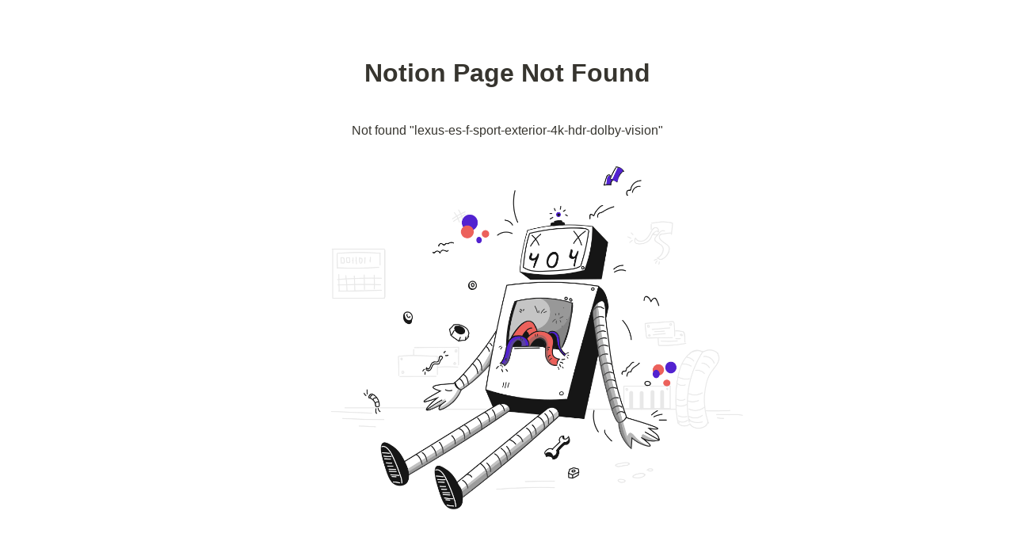

--- FILE ---
content_type: text/html; charset=utf-8
request_url: https://andys.pro/lexus-es-f-sport-exterior-4k-hdr-dolby-vision
body_size: 1306
content:
<!DOCTYPE html><html lang="en"><head><script async="" src="https://www.googletagmanager.com/gtag/js?id=G-0M4RYRBJ1H"></script><script>
            window.dataLayer = window.dataLayer || [];
            function gtag(){dataLayer.push(arguments);}
            gtag('js', new Date());
            gtag('config', 'G-0M4RYRBJ1H', {
              page_path: window.location.pathname,
            });
          </script><link rel="shortcut icon" href="/favicon.png"/><link rel="apple-touch-icon" sizes="180x180" href="/apple-touch-icon.png"/><link rel="icon" type="image/png" sizes="96x96" href="/favicon-96x96.png"/><link rel="icon" type="image/png" sizes="32x32" href="/favicon-32x32.png"/><link rel="icon" type="image/png" sizes="16x16" href="/favicon-16x16.png"/><link rel="manifest" href="/manifest.json"/><meta charSet="utf-8"/><meta http-equiv="Content-Type" content="text/html; charset=utf-8"/><meta name="viewport" content="width=device-width, initial-scale=1, shrink-to-fit=no"/><meta name="theme-color" content="#EB625A"/><meta property="og:type" content="website"/><meta property="og:site_name" content="Notion Page Not Found"/><meta property="og:title" content="Notion Page Not Found"/><title>Notion Page Not Found</title><meta name="next-head-count" content="8"/><link rel="preload" href="/_next/static/css/d7cbcad04c8ba6b394cc.css" as="style"/><link rel="stylesheet" href="/_next/static/css/d7cbcad04c8ba6b394cc.css" data-n-g=""/><link rel="preload" href="/_next/static/css/7b0bb34ac64eb7b8a98f.css" as="style"/><link rel="stylesheet" href="/_next/static/css/7b0bb34ac64eb7b8a98f.css" data-n-p=""/><noscript data-n-css=""></noscript><link rel="preload" href="/_next/static/chunks/webpack-f65fd372eeacf96e2f1c.js" as="script"/><link rel="preload" href="/_next/static/chunks/framework-c93ed74a065331c4bd75.js" as="script"/><link rel="preload" href="/_next/static/chunks/main-58b1b0384d021b2f445a.js" as="script"/><link rel="preload" href="/_next/static/chunks/pages/_app-ab1aba484faf8080bc39.js" as="script"/><link rel="preload" href="/_next/static/chunks/1bfc9850-c3dd69464cd8a1a2dbfb.js" as="script"/><link rel="preload" href="/_next/static/chunks/ae51ba48-8e0ffd004b23c6db1fb4.js" as="script"/><link rel="preload" href="/_next/static/chunks/d7eeaac4-eced27d7678d16e386f5.js" as="script"/><link rel="preload" href="/_next/static/chunks/542-5540d02d75a7f33ae88e.js" as="script"/><link rel="preload" href="/_next/static/chunks/818-6457104eaefbd7dc83fa.js" as="script"/><link rel="preload" href="/_next/static/chunks/pages/%5BpageId%5D-272da507fcb1c88214a4.js" as="script"/></head><body><script src="noflash.js"></script><div id="__next"><div class="styles_container__34prM"><main class="styles_main__2iNpi"><h1>Notion Page Not Found</h1><p>Not found &quot;lexus-es-f-sport-exterior-4k-hdr-dolby-vision&quot;</p><img src="/404.png" alt="404 Not Found" class="styles_errorImage__1yOPE"/></main></div></div><script id="__NEXT_DATA__" type="application/json">{"props":{"pageProps":{"error":{"message":"Not found \"lexus-es-f-sport-exterior-4k-hdr-dolby-vision\"","statusCode":404}},"__N_SSG":true},"page":"/[pageId]","query":{"pageId":"lexus-es-f-sport-exterior-4k-hdr-dolby-vision"},"buildId":"ZvPHK7fy2bFg6q-P32kND","isFallback":false,"gsp":true}</script><script nomodule="" src="/_next/static/chunks/polyfills-eef578260fd80f8fff94.js"></script><script src="/_next/static/chunks/webpack-f65fd372eeacf96e2f1c.js" async=""></script><script src="/_next/static/chunks/framework-c93ed74a065331c4bd75.js" async=""></script><script src="/_next/static/chunks/main-58b1b0384d021b2f445a.js" async=""></script><script src="/_next/static/chunks/pages/_app-ab1aba484faf8080bc39.js" async=""></script><script src="/_next/static/chunks/1bfc9850-c3dd69464cd8a1a2dbfb.js" async=""></script><script src="/_next/static/chunks/ae51ba48-8e0ffd004b23c6db1fb4.js" async=""></script><script src="/_next/static/chunks/d7eeaac4-eced27d7678d16e386f5.js" async=""></script><script src="/_next/static/chunks/542-5540d02d75a7f33ae88e.js" async=""></script><script src="/_next/static/chunks/818-6457104eaefbd7dc83fa.js" async=""></script><script src="/_next/static/chunks/pages/%5BpageId%5D-272da507fcb1c88214a4.js" async=""></script><script src="/_next/static/ZvPHK7fy2bFg6q-P32kND/_buildManifest.js" async=""></script><script src="/_next/static/ZvPHK7fy2bFg6q-P32kND/_ssgManifest.js" async=""></script></body></html>

--- FILE ---
content_type: text/css; charset=utf-8
request_url: https://andys.pro/_next/static/css/7b0bb34ac64eb7b8a98f.css
body_size: 1547
content:
@-webkit-keyframes styles_spinner__307xT{to{-webkit-transform:rotate(1turn);transform:rotate(1turn)}}@keyframes styles_spinner__307xT{to{-webkit-transform:rotate(1turn);transform:rotate(1turn)}}.styles_container__34prM{position:absolute;top:0;left:0;right:0;bottom:0;display:-webkit-flex;display:-moz-box;display:flex;-webkit-justify-content:center;-moz-box-pack:center;justify-content:center;-webkit-align-items:center;-moz-box-align:center;align-items:center;padding:2vmin;font-size:16px;line-height:1.5;color:#37352f;caret-color:#37352f;font-family:-apple-system,BlinkMacSystemFont,Segoe UI,Helvetica,Apple Color Emoji,Arial,sans-serif,Segoe UI Emoji,Segoe UI Symbol}.styles_loadingIcon__3Ke2b{-webkit-animation:styles_spinner__307xT .6s linear infinite;animation:styles_spinner__307xT .6s linear infinite;display:block;width:24px;height:24px;color:rgba(55,53,47,.4)}.styles_main__2iNpi{display:-webkit-flex;display:-moz-box;display:flex;-webkit-flex-direction:column;-moz-box-orient:vertical;-moz-box-direction:normal;flex-direction:column;-webkit-justify-content:center;-moz-box-pack:center;justify-content:center;-webkit-align-items:center;-moz-box-align:center;align-items:center}.styles_errorImage__1yOPE{max-width:100%;width:640px}.styles_footer__1r_c6{width:100%;max-width:1100px;margin:auto auto 0;padding:8px;display:-webkit-flex;display:-moz-box;display:flex;-webkit-flex-direction:row;-moz-box-orient:horizontal;-moz-box-direction:normal;flex-direction:row;-webkit-justify-content:space-between;-moz-box-pack:justify;justify-content:space-between;-webkit-align-items:center;-moz-box-align:center;align-items:center}.styles_copyright__3kWHj{font-size:80%;padding:.5em}.styles_settings__1ed8a,.styles_social__235gY{-webkit-user-select:none;-moz-user-select:none;-ms-user-select:none;user-select:none}.styles_settings__1ed8a a,.styles_social__235gY a{cursor:pointer;font-size:2em;display:-webkit-inline-flex;display:-moz-inline-box;display:inline-flex;padding:.25em;margin-right:1vw;-webkit-transition:color .25s ease-out;transition:color .25s ease-out}.styles_settings__1ed8a a:last-of-type,.styles_social__235gY a:last-of-type{margin-right:0}.styles_settings__1ed8a a:hover,.styles_social__235gY a:hover{-webkit-transition:color 50ms ease-out;transition:color 50ms ease-out}.styles_settings__1ed8a a{font-size:1.5em;margin-top:-.1em}.styles_toggleDarkMode__1icXg:hover,.styles_twitter__WwfaA:hover{color:#2795e9}.styles_github__32xIr:hover{color:#c9510c}.styles_linkedin__1XGvB:hover{color:#0077b5}.styles_comments__eWSFD{border-top:1px solid var(--fg-color-0)}.styles_comments__eWSFD,.styles_utterances__3A-24{width:100%;margin-top:2em}@media only screen and (min-width:567px){.styles_utterances__3A-24{width:-webkit-calc(100% + 60px);width:calc(100% + 60px);position:relative;left:-60px}}@media only screen and (max-width:566px){.styles_footer__1r_c6{-webkit-flex-direction:column;-moz-box-orient:vertical;-moz-box-direction:normal;flex-direction:column}.styles_footer__1r_c6>div{margin-top:1em}.styles_footer__1r_c6 .styles_settings__1ed8a{-webkit-order:1;-moz-box-ordinal-group:2;order:1}.styles_footer__1r_c6 .styles_social__235gY{-webkit-order:2;-moz-box-ordinal-group:3;order:2}.styles_footer__1r_c6 .styles_copyright__3kWHj{-webkit-order:3;-moz-box-ordinal-group:4;order:3}}.styles_pageActions__3AS89{display:-webkit-flex;display:-moz-box;display:flex;-webkit-flex-direction:row;-moz-box-orient:horizontal;-moz-box-direction:normal;flex-direction:row;-webkit-justify-content:center;-moz-box-pack:center;justify-content:center;padding:6px 12px 12px}.styles_pageActions__3AS89 a{cursor:pointer;font-size:24px;display:-webkit-inline-flex;display:-moz-inline-box;display:inline-flex;padding:12px;margin-right:1vw;border-radius:50%;background:transparent;-webkit-transition:all .25s ease-out;transition:all .25s ease-out}.styles_pageActions__3AS89 a:last-of-type{margin-right:0}.styles_pageActions__3AS89 a:hover{-webkit-transition:all 50ms ease-out;transition:all 50ms ease-out}.styles_likeTweet__1MKrv:hover{background:#f6e3e8;color:#e0265e}.styles_retweet__3elI5:hover{color:#19bf64;background:#e5f2e8}@media (max-width:1360px){.styles_githubCorner__1WYyN{display:none}}.styles_githubCorner__1WYyN:hover .styles_octoArm__LVchX{-webkit-animation:styles_octocat-wave__13zbz .56s ease-in-out;animation:styles_octocat-wave__13zbz .56s ease-in-out}@-webkit-keyframes styles_octocat-wave__13zbz{0%,to{-webkit-transform:rotate(0);transform:rotate(0)}20%,60%{-webkit-transform:rotate(-25deg);transform:rotate(-25deg)}40%,80%{-webkit-transform:rotate(10deg);transform:rotate(10deg)}}@keyframes styles_octocat-wave__13zbz{0%,to{-webkit-transform:rotate(0);transform:rotate(0)}20%,60%{-webkit-transform:rotate(-25deg);transform:rotate(-25deg)}40%,80%{-webkit-transform:rotate(10deg);transform:rotate(10deg)}}@media (max-width:500px){.styles_githubCorner__1WYyN:hover .styles_octoArm__LVchX{-webkit-animation:none;animation:none}.styles_githubCorner__1WYyN .styles_octoArm__LVchX{-webkit-animation:styles_octocat-wave__13zbz .56s ease-in-out;animation:styles_octocat-wave__13zbz .56s ease-in-out}}.PageSocial_pageSocial__2WqHl{text-align:center;color:var(--fg-color)}.PageSocial_action__2zgVt,.PageSocial_pageSocial__2WqHl{display:-webkit-flex;display:-moz-box;display:flex;-webkit-flex-direction:column;-moz-box-orient:vertical;-moz-box-direction:normal;flex-direction:column;-webkit-align-items:center;-moz-box-align:center;align-items:center}.PageSocial_action__2zgVt{position:relative;border-radius:50%;border:2px solid var(--fg-color-6);-webkit-transition:all .3s ease-out;transition:all .3s ease-out;width:3.5em;height:3.5em;margin:0 0 1em;-webkit-justify-content:center;-moz-box-pack:center;justify-content:center;text-decoration:none!important;-webkit-user-select:none;-moz-user-select:none;-ms-user-select:none;user-select:none;cursor:pointer}.PageSocial_action__2zgVt:last-child{margin-bottom:0}.PageSocial_actionBg__3CigO{position:absolute;top:0;left:0;right:0;bottom:0;display:-webkit-flex;display:-moz-box;display:flex;-webkit-flex-direction:column;-moz-box-orient:vertical;-moz-box-direction:normal;flex-direction:column;-webkit-justify-content:center;-moz-box-pack:center;justify-content:center;-webkit-align-items:center;-moz-box-align:center;align-items:center}.PageSocial_actionBg__3CigO svg{width:50%;height:50%;fill:var(--fg-color-6)}.PageSocial_actionBgPane__gbBkL{-webkit-transition:all .3s ease-out;transition:all .3s ease-out;border-radius:50%;width:0;height:0}.PageSocial_action__2zgVt:hover{-webkit-transition:all .1s ease-out;transition:all .1s ease-out}.PageSocial_action__2zgVt:hover .PageSocial_actionBgPane__gbBkL{width:100%;height:100%;-webkit-transition:all .1s ease-out;transition:all .1s ease-out}.PageSocial_action__2zgVt:hover svg{-webkit-transition:fill .1s ease-out;transition:fill .1s ease-out;fill:var(--bg-color)}.dark-mode .PageSocial_action__2zgVt:hover svg{fill:var(--fg-color)}.PageSocial_facebook__3o4sf .PageSocial_actionBgPane__gbBkL{background:#3b5998}.PageSocial_facebook__3o4sf:hover{border-color:#3b5998}.PageSocial_twitter__-BgFt .PageSocial_actionBgPane__gbBkL{background:#2795e9}.PageSocial_twitter__-BgFt:hover{border-color:#2795e9}.PageSocial_linkedin__nElHT .PageSocial_actionBgPane__gbBkL{background:#0077b5}.PageSocial_linkedin__nElHT:hover{border-color:#0077b5}.PageSocial_github__slQ0z .PageSocial_actionBgPane__gbBkL{background:#c9510c}.PageSocial_github__slQ0z:hover{border-color:#c9510c}.PageSocial_medium__xqvNJ .PageSocial_actionBgPane__gbBkL{background:#00ab6c}.PageSocial_medium__xqvNJ:hover{border-color:#00ab6c}.PageSocial_email__22NP5 .PageSocial_actionBgPane__gbBkL{background:#777}.PageSocial_email__22NP5:hover{border-color:#777}@media only screen and (max-width:768px){.PageSocial_links__3pCg6{position:relative;left:.5em;-webkit-flex-wrap:wrap;flex-wrap:wrap}.PageSocial_action__2zgVt:last-child{margin-right:1em}}

--- FILE ---
content_type: application/javascript; charset=utf-8
request_url: https://andys.pro/_next/static/ZvPHK7fy2bFg6q-P32kND/_buildManifest.js
body_size: 340
content:
self.__BUILD_MANIFEST=function(s,e,a,c,t,f){return{__rewrites:{beforeFiles:[],afterFiles:[],fallback:[]},"/":[s,e,a,c,t,f,"static/chunks/pages/index-5471d52ce30b2d171f80.js"],"/404":[s,e,a,c,t,f,"static/chunks/pages/404-d73d7ed4e47e98b6565f.js"],"/_error":[s,e,a,c,t,f,"static/chunks/pages/_error-376b13d56be98d861b65.js"],"/[pageId]":[s,e,a,c,t,f,"static/chunks/pages/[pageId]-272da507fcb1c88214a4.js"],sortedPages:["/","/404","/_app","/_error","/[pageId]"]}}("static/chunks/1bfc9850-c3dd69464cd8a1a2dbfb.js","static/chunks/ae51ba48-8e0ffd004b23c6db1fb4.js","static/chunks/d7eeaac4-eced27d7678d16e386f5.js","static/chunks/542-5540d02d75a7f33ae88e.js","static/chunks/818-6457104eaefbd7dc83fa.js","static/css/7b0bb34ac64eb7b8a98f.css"),self.__BUILD_MANIFEST_CB&&self.__BUILD_MANIFEST_CB();

--- FILE ---
content_type: application/javascript; charset=utf-8
request_url: https://andys.pro/_next/static/chunks/542-5540d02d75a7f33ae88e.js
body_size: 86393
content:
(self.webpackChunk_N_E=self.webpackChunk_N_E||[]).push([[542],{9713:function(e){e.exports=function(e,t,n){return t in e?Object.defineProperty(e,t,{value:n,enumerable:!0,configurable:!0,writable:!0}):e[t]=n,e},e.exports.default=e.exports,e.exports.__esModule=!0},676:function(e,t,n){"use strict";function r(e,t){(null==t||t>e.length)&&(t=e.length);for(var n=0,r=new Array(t);n<t;n++)r[n]=e[n];return r}n.d(t,{Z:function(){return r}})},3349:function(e,t,n){"use strict";function r(e){if(void 0===e)throw new ReferenceError("this hasn't been initialised - super() hasn't been called");return e}n.d(t,{Z:function(){return r}})},6610:function(e,t,n){"use strict";function r(e,t){if(!(e instanceof t))throw new TypeError("Cannot call a class as a function")}n.d(t,{Z:function(){return r}})},5991:function(e,t,n){"use strict";function r(e,t){for(var n=0;n<t.length;n++){var r=t[n];r.enumerable=r.enumerable||!1,r.configurable=!0,"value"in r&&(r.writable=!0),Object.defineProperty(e,r.key,r)}}function o(e,t,n){return t&&r(e.prototype,t),n&&r(e,n),e}n.d(t,{Z:function(){return o}})},4144:function(e,t,n){"use strict";function r(e){return(r=Object.setPrototypeOf?Object.getPrototypeOf:function(e){return e.__proto__||Object.getPrototypeOf(e)})(e)}n.d(t,{Z:function(){return u}});var o=n(484),i=n(3349);function a(e,t){if(t&&("object"===(0,o.Z)(t)||"function"===typeof t))return t;if(void 0!==t)throw new TypeError("Derived constructors may only return object or undefined");return(0,i.Z)(e)}function u(e){var t=function(){if("undefined"===typeof Reflect||!Reflect.construct)return!1;if(Reflect.construct.sham)return!1;if("function"===typeof Proxy)return!0;try{return Boolean.prototype.valueOf.call(Reflect.construct(Boolean,[],(function(){}))),!0}catch(e){return!1}}();return function(){var n,o=r(e);if(t){var i=r(this).constructor;n=Reflect.construct(o,arguments,i)}else n=o.apply(this,arguments);return a(this,n)}}},6156:function(e,t,n){"use strict";function r(e,t,n){return t in e?Object.defineProperty(e,t,{value:n,enumerable:!0,configurable:!0,writable:!0}):e[t]=n,e}n.d(t,{Z:function(){return r}})},2122:function(e,t,n){"use strict";function r(){return(r=Object.assign||function(e){for(var t=1;t<arguments.length;t++){var n=arguments[t];for(var r in n)Object.prototype.hasOwnProperty.call(n,r)&&(e[r]=n[r])}return e}).apply(this,arguments)}n.d(t,{Z:function(){return r}})},379:function(e,t,n){"use strict";n.d(t,{Z:function(){return o}});var r=n(4665);function o(e,t){if("function"!==typeof t&&null!==t)throw new TypeError("Super expression must either be null or a function");e.prototype=Object.create(t&&t.prototype,{constructor:{value:e,writable:!0,configurable:!0}}),t&&(0,r.Z)(e,t)}},8991:function(e,t,n){"use strict";n.d(t,{Z:function(){return i}});var r=n(6156);function o(e,t){var n=Object.keys(e);if(Object.getOwnPropertySymbols){var r=Object.getOwnPropertySymbols(e);t&&(r=r.filter((function(t){return Object.getOwnPropertyDescriptor(e,t).enumerable}))),n.push.apply(n,r)}return n}function i(e){for(var t=1;t<arguments.length;t++){var n=null!=arguments[t]?arguments[t]:{};t%2?o(Object(n),!0).forEach((function(t){(0,r.Z)(e,t,n[t])})):Object.getOwnPropertyDescriptors?Object.defineProperties(e,Object.getOwnPropertyDescriptors(n)):o(Object(n)).forEach((function(t){Object.defineProperty(e,t,Object.getOwnPropertyDescriptor(n,t))}))}return e}},2949:function(e,t,n){"use strict";n.d(t,{Z:function(){return o}});var r=n(9756);function o(e,t){if(null==e)return{};var n,o,i=(0,r.Z)(e,t);if(Object.getOwnPropertySymbols){var a=Object.getOwnPropertySymbols(e);for(o=0;o<a.length;o++)n=a[o],t.indexOf(n)>=0||Object.prototype.propertyIsEnumerable.call(e,n)&&(i[n]=e[n])}return i}},9756:function(e,t,n){"use strict";function r(e,t){if(null==e)return{};var n,r,o={},i=Object.keys(e);for(r=0;r<i.length;r++)n=i[r],t.indexOf(n)>=0||(o[n]=e[n]);return o}n.d(t,{Z:function(){return r}})},4665:function(e,t,n){"use strict";function r(e,t){return(r=Object.setPrototypeOf||function(e,t){return e.__proto__=t,e})(e,t)}n.d(t,{Z:function(){return r}})},4699:function(e,t,n){"use strict";n.d(t,{Z:function(){return o}});var r=n(2961);function o(e,t){return function(e){if(Array.isArray(e))return e}(e)||function(e,t){var n=null==e?null:"undefined"!==typeof Symbol&&e[Symbol.iterator]||e["@@iterator"];if(null!=n){var r,o,i=[],a=!0,u=!1;try{for(n=n.call(e);!(a=(r=n.next()).done)&&(i.push(r.value),!t||i.length!==t);a=!0);}catch(s){u=!0,o=s}finally{try{a||null==n.return||n.return()}finally{if(u)throw o}}return i}}(e,t)||(0,r.Z)(e,t)||function(){throw new TypeError("Invalid attempt to destructure non-iterable instance.\nIn order to be iterable, non-array objects must have a [Symbol.iterator]() method.")}()}},484:function(e,t,n){"use strict";function r(e){return(r="function"===typeof Symbol&&"symbol"===typeof Symbol.iterator?function(e){return typeof e}:function(e){return e&&"function"===typeof Symbol&&e.constructor===Symbol&&e!==Symbol.prototype?"symbol":typeof e})(e)}n.d(t,{Z:function(){return r}})},2961:function(e,t,n){"use strict";n.d(t,{Z:function(){return o}});var r=n(676);function o(e,t){if(e){if("string"===typeof e)return(0,r.Z)(e,t);var n=Object.prototype.toString.call(e).slice(8,-1);return"Object"===n&&e.constructor&&(n=e.constructor.name),"Map"===n||"Set"===n?Array.from(e):"Arguments"===n||/^(?:Ui|I)nt(?:8|16|32)(?:Clamped)?Array$/.test(n)?(0,r.Z)(e,t):void 0}}},7316:function(e){e.exports=function(e,t){if(null==e)return{};var n,r,o={},i=Object.keys(e);for(r=0;r<i.length;r++)n=i[r],t.indexOf(n)>=0||(o[n]=e[n]);return o},e.exports.default=e.exports,e.exports.__esModule=!0},7757:function(e,t,n){e.exports=n(5666)},1807:function(e){var t=!("undefined"===typeof window||!window.document||!window.document.createElement);e.exports=t},4184:function(e,t){var n;!function(){"use strict";var r={}.hasOwnProperty;function o(){for(var e=[],t=0;t<arguments.length;t++){var n=arguments[t];if(n){var i=typeof n;if("string"===i||"number"===i)e.push(n);else if(Array.isArray(n)){if(n.length){var a=o.apply(null,n);a&&e.push(a)}}else if("object"===i)if(n.toString===Object.prototype.toString)for(var u in n)r.call(n,u)&&n[u]&&e.push(u);else e.push(n.toString())}}return e.join(" ")}e.exports?(o.default=o,e.exports=o):void 0===(n=function(){return o}.apply(t,[]))||(e.exports=n)}()},4385:function(e,t,n){"use strict";function r(e){return function(e,t){if(null==e)throw new TypeError("assign requires that input parameter not be null or undefined");for(var n in t=t||{})Object.prototype.hasOwnProperty.call(t,n)&&(e[n]=t[n]);return e}({},e)}n.d(t,{Z:function(){return r}})},4262:function(e,t,n){"use strict";function r(e){var t=new Date(Date.UTC(e.getFullYear(),e.getMonth(),e.getDate(),e.getHours(),e.getMinutes(),e.getSeconds(),e.getMilliseconds()));return t.setUTCFullYear(e.getFullYear()),e.getTime()-t.getTime()}n.d(t,{Z:function(){return r}})},3882:function(e,t,n){"use strict";function r(e,t){if(t.length<e)throw new TypeError(e+" argument"+(e>1?"s":"")+" required, but only "+t.length+" present")}n.d(t,{Z:function(){return r}})},3645:function(e,t,n){"use strict";n.d(t,{u:function(){return o}});var r={ceil:Math.ceil,round:Math.round,floor:Math.floor,trunc:function(e){return e<0?Math.ceil(e):Math.floor(e)}};function o(e){return e?r[e]:r.trunc}},3946:function(e,t,n){"use strict";function r(e){if(null===e||!0===e||!1===e)return NaN;var t=Number(e);return isNaN(t)?t:t<0?Math.ceil(t):Math.floor(t)}n.d(t,{Z:function(){return r}})},9422:function(e,t,n){"use strict";n.d(t,{Z:function(){return s}});var r=n(7349),o=n(1640),i=n(9013),a=n(3882),u=n(3946);function s(e,t){if((0,a.Z)(2,arguments),!t||"object"!==typeof t)return new Date(NaN);var n=t.years?(0,u.Z)(t.years):0,s=t.months?(0,u.Z)(t.months):0,c=t.weeks?(0,u.Z)(t.weeks):0,l=t.days?(0,u.Z)(t.days):0,f=t.hours?(0,u.Z)(t.hours):0,d=t.minutes?(0,u.Z)(t.minutes):0,p=t.seconds?(0,u.Z)(t.seconds):0,h=(0,i.Z)(e),v=s||n?(0,o.Z)(h,s+12*n):h,m=l||c?(0,r.Z)(v,l+7*c):v,y=d+60*f,g=p+60*y,b=1e3*g,w=new Date(m.getTime()+b);return w}},7349:function(e,t,n){"use strict";n.d(t,{Z:function(){return a}});var r=n(3946),o=n(9013),i=n(3882);function a(e,t){(0,i.Z)(2,arguments);var n=(0,o.Z)(e),a=(0,r.Z)(t);return isNaN(a)?new Date(NaN):a?(n.setDate(n.getDate()+a),n):n}},1640:function(e,t,n){"use strict";n.d(t,{Z:function(){return a}});var r=n(3946),o=n(9013),i=n(3882);function a(e,t){(0,i.Z)(2,arguments);var n=(0,o.Z)(e),a=(0,r.Z)(t);if(isNaN(a))return new Date(NaN);if(!a)return n;var u=n.getDate(),s=new Date(n.getTime());s.setMonth(n.getMonth()+a+1,0);var c=s.getDate();return u>=c?s:(n.setFullYear(s.getFullYear(),s.getMonth(),u),n)}},9474:function(e,t,n){"use strict";n.d(t,{Z:function(){return i}});var r=n(9013),o=n(3882);function i(e,t){(0,o.Z)(2,arguments);var n=(0,r.Z)(e),i=(0,r.Z)(t),a=n.getTime()-i.getTime();return a<0?-1:a>0?1:a}},9910:function(e,t,n){"use strict";n.d(t,{Z:function(){return i}});var r=n(9013),o=n(3882);function i(e,t){return(0,o.Z)(2,arguments),(0,r.Z)(e).getTime()-(0,r.Z)(t).getTime()}},3918:function(e,t,n){"use strict";n.d(t,{Z:function(){return l}});var r=n(9013),o=n(3882);function i(e,t){(0,o.Z)(2,arguments);var n=(0,r.Z)(e),i=(0,r.Z)(t),a=n.getFullYear()-i.getFullYear(),u=n.getMonth()-i.getMonth();return 12*a+u}var a=n(9474);function u(e){(0,o.Z)(1,arguments);var t=(0,r.Z)(e);return t.setHours(23,59,59,999),t}function s(e){(0,o.Z)(1,arguments);var t=(0,r.Z)(e),n=t.getMonth();return t.setFullYear(t.getFullYear(),n+1,0),t.setHours(23,59,59,999),t}function c(e){(0,o.Z)(1,arguments);var t=(0,r.Z)(e);return u(t).getTime()===s(t).getTime()}function l(e,t){(0,o.Z)(2,arguments);var n,u=(0,r.Z)(e),s=(0,r.Z)(t),l=(0,a.Z)(u,s),f=Math.abs(i(u,s));if(f<1)n=0;else{1===u.getMonth()&&u.getDate()>27&&u.setDate(30),u.setMonth(u.getMonth()-l*f);var d=(0,a.Z)(u,s)===-l;c((0,r.Z)(e))&&1===f&&1===(0,a.Z)(e,s)&&(d=!1),n=l*(f-Number(d))}return 0===n?0:n}},1699:function(e,t,n){"use strict";n.d(t,{Z:function(){return a}});var r=n(9910),o=n(3882),i=n(3645);function a(e,t,n){(0,o.Z)(2,arguments);var a=(0,r.Z)(e,t)/1e3;return(0,i.u)(null===n||void 0===n?void 0:n.roundingMethod)(a)}},8494:function(e,t,n){"use strict";n.d(t,{Z:function(){return V}});var r=n(9599),o=n(4958),i=n(3946),a=n(9013),u=n(3882);function s(e,t){(0,u.Z)(2,arguments);var n=(0,a.Z)(e).getTime(),r=(0,i.Z)(t);return new Date(n+r)}function c(e,t){(0,u.Z)(2,arguments);var n=(0,i.Z)(t);return s(e,-n)}function l(e,t){for(var n=e<0?"-":"",r=Math.abs(e).toString();r.length<t;)r="0"+r;return n+r}var f={y:function(e,t){var n=e.getUTCFullYear(),r=n>0?n:1-n;return l("yy"===t?r%100:r,t.length)},M:function(e,t){var n=e.getUTCMonth();return"M"===t?String(n+1):l(n+1,2)},d:function(e,t){return l(e.getUTCDate(),t.length)},a:function(e,t){var n=e.getUTCHours()/12>=1?"pm":"am";switch(t){case"a":case"aa":return n.toUpperCase();case"aaa":return n;case"aaaaa":return n[0];case"aaaa":default:return"am"===n?"a.m.":"p.m."}},h:function(e,t){return l(e.getUTCHours()%12||12,t.length)},H:function(e,t){return l(e.getUTCHours(),t.length)},m:function(e,t){return l(e.getUTCMinutes(),t.length)},s:function(e,t){return l(e.getUTCSeconds(),t.length)},S:function(e,t){var n=t.length,r=e.getUTCMilliseconds();return l(Math.floor(r*Math.pow(10,n-3)),t.length)}},d=864e5;function p(e){(0,u.Z)(1,arguments);var t=1,n=(0,a.Z)(e),r=n.getUTCDay(),o=(r<t?7:0)+r-t;return n.setUTCDate(n.getUTCDate()-o),n.setUTCHours(0,0,0,0),n}function h(e){(0,u.Z)(1,arguments);var t=(0,a.Z)(e),n=t.getUTCFullYear(),r=new Date(0);r.setUTCFullYear(n+1,0,4),r.setUTCHours(0,0,0,0);var o=p(r),i=new Date(0);i.setUTCFullYear(n,0,4),i.setUTCHours(0,0,0,0);var s=p(i);return t.getTime()>=o.getTime()?n+1:t.getTime()>=s.getTime()?n:n-1}function v(e){(0,u.Z)(1,arguments);var t=h(e),n=new Date(0);n.setUTCFullYear(t,0,4),n.setUTCHours(0,0,0,0);var r=p(n);return r}var m=6048e5;function y(e,t){(0,u.Z)(1,arguments);var n=t||{},r=n.locale,o=r&&r.options&&r.options.weekStartsOn,s=null==o?0:(0,i.Z)(o),c=null==n.weekStartsOn?s:(0,i.Z)(n.weekStartsOn);if(!(c>=0&&c<=6))throw new RangeError("weekStartsOn must be between 0 and 6 inclusively");var l=(0,a.Z)(e),f=l.getUTCDay(),d=(f<c?7:0)+f-c;return l.setUTCDate(l.getUTCDate()-d),l.setUTCHours(0,0,0,0),l}function g(e,t){(0,u.Z)(1,arguments);var n=(0,a.Z)(e,t),r=n.getUTCFullYear(),o=t||{},s=o.locale,c=s&&s.options&&s.options.firstWeekContainsDate,l=null==c?1:(0,i.Z)(c),f=null==o.firstWeekContainsDate?l:(0,i.Z)(o.firstWeekContainsDate);if(!(f>=1&&f<=7))throw new RangeError("firstWeekContainsDate must be between 1 and 7 inclusively");var d=new Date(0);d.setUTCFullYear(r+1,0,f),d.setUTCHours(0,0,0,0);var p=y(d,t),h=new Date(0);h.setUTCFullYear(r,0,f),h.setUTCHours(0,0,0,0);var v=y(h,t);return n.getTime()>=p.getTime()?r+1:n.getTime()>=v.getTime()?r:r-1}function b(e,t){(0,u.Z)(1,arguments);var n=t||{},r=n.locale,o=r&&r.options&&r.options.firstWeekContainsDate,a=null==o?1:(0,i.Z)(o),s=null==n.firstWeekContainsDate?a:(0,i.Z)(n.firstWeekContainsDate),c=g(e,t),l=new Date(0);l.setUTCFullYear(c,0,s),l.setUTCHours(0,0,0,0);var f=y(l,t);return f}var w=6048e5;var O="midnight",E="noon",x="morning",M="afternoon",C="evening",S="night";function _(e,t){var n=e>0?"-":"+",r=Math.abs(e),o=Math.floor(r/60),i=r%60;if(0===i)return n+String(o);var a=t||"";return n+String(o)+a+l(i,2)}function k(e,t){return e%60===0?(e>0?"-":"+")+l(Math.abs(e)/60,2):P(e,t)}function P(e,t){var n=t||"",r=e>0?"-":"+",o=Math.abs(e);return r+l(Math.floor(o/60),2)+n+l(o%60,2)}var T={G:function(e,t,n){var r=e.getUTCFullYear()>0?1:0;switch(t){case"G":case"GG":case"GGG":return n.era(r,{width:"abbreviated"});case"GGGGG":return n.era(r,{width:"narrow"});case"GGGG":default:return n.era(r,{width:"wide"})}},y:function(e,t,n){if("yo"===t){var r=e.getUTCFullYear(),o=r>0?r:1-r;return n.ordinalNumber(o,{unit:"year"})}return f.y(e,t)},Y:function(e,t,n,r){var o=g(e,r),i=o>0?o:1-o;return"YY"===t?l(i%100,2):"Yo"===t?n.ordinalNumber(i,{unit:"year"}):l(i,t.length)},R:function(e,t){return l(h(e),t.length)},u:function(e,t){return l(e.getUTCFullYear(),t.length)},Q:function(e,t,n){var r=Math.ceil((e.getUTCMonth()+1)/3);switch(t){case"Q":return String(r);case"QQ":return l(r,2);case"Qo":return n.ordinalNumber(r,{unit:"quarter"});case"QQQ":return n.quarter(r,{width:"abbreviated",context:"formatting"});case"QQQQQ":return n.quarter(r,{width:"narrow",context:"formatting"});case"QQQQ":default:return n.quarter(r,{width:"wide",context:"formatting"})}},q:function(e,t,n){var r=Math.ceil((e.getUTCMonth()+1)/3);switch(t){case"q":return String(r);case"qq":return l(r,2);case"qo":return n.ordinalNumber(r,{unit:"quarter"});case"qqq":return n.quarter(r,{width:"abbreviated",context:"standalone"});case"qqqqq":return n.quarter(r,{width:"narrow",context:"standalone"});case"qqqq":default:return n.quarter(r,{width:"wide",context:"standalone"})}},M:function(e,t,n){var r=e.getUTCMonth();switch(t){case"M":case"MM":return f.M(e,t);case"Mo":return n.ordinalNumber(r+1,{unit:"month"});case"MMM":return n.month(r,{width:"abbreviated",context:"formatting"});case"MMMMM":return n.month(r,{width:"narrow",context:"formatting"});case"MMMM":default:return n.month(r,{width:"wide",context:"formatting"})}},L:function(e,t,n){var r=e.getUTCMonth();switch(t){case"L":return String(r+1);case"LL":return l(r+1,2);case"Lo":return n.ordinalNumber(r+1,{unit:"month"});case"LLL":return n.month(r,{width:"abbreviated",context:"standalone"});case"LLLLL":return n.month(r,{width:"narrow",context:"standalone"});case"LLLL":default:return n.month(r,{width:"wide",context:"standalone"})}},w:function(e,t,n,r){var o=function(e,t){(0,u.Z)(1,arguments);var n=(0,a.Z)(e),r=y(n,t).getTime()-b(n,t).getTime();return Math.round(r/w)+1}(e,r);return"wo"===t?n.ordinalNumber(o,{unit:"week"}):l(o,t.length)},I:function(e,t,n){var r=function(e){(0,u.Z)(1,arguments);var t=(0,a.Z)(e),n=p(t).getTime()-v(t).getTime();return Math.round(n/m)+1}(e);return"Io"===t?n.ordinalNumber(r,{unit:"week"}):l(r,t.length)},d:function(e,t,n){return"do"===t?n.ordinalNumber(e.getUTCDate(),{unit:"date"}):f.d(e,t)},D:function(e,t,n){var r=function(e){(0,u.Z)(1,arguments);var t=(0,a.Z)(e),n=t.getTime();t.setUTCMonth(0,1),t.setUTCHours(0,0,0,0);var r=t.getTime(),o=n-r;return Math.floor(o/d)+1}(e);return"Do"===t?n.ordinalNumber(r,{unit:"dayOfYear"}):l(r,t.length)},E:function(e,t,n){var r=e.getUTCDay();switch(t){case"E":case"EE":case"EEE":return n.day(r,{width:"abbreviated",context:"formatting"});case"EEEEE":return n.day(r,{width:"narrow",context:"formatting"});case"EEEEEE":return n.day(r,{width:"short",context:"formatting"});case"EEEE":default:return n.day(r,{width:"wide",context:"formatting"})}},e:function(e,t,n,r){var o=e.getUTCDay(),i=(o-r.weekStartsOn+8)%7||7;switch(t){case"e":return String(i);case"ee":return l(i,2);case"eo":return n.ordinalNumber(i,{unit:"day"});case"eee":return n.day(o,{width:"abbreviated",context:"formatting"});case"eeeee":return n.day(o,{width:"narrow",context:"formatting"});case"eeeeee":return n.day(o,{width:"short",context:"formatting"});case"eeee":default:return n.day(o,{width:"wide",context:"formatting"})}},c:function(e,t,n,r){var o=e.getUTCDay(),i=(o-r.weekStartsOn+8)%7||7;switch(t){case"c":return String(i);case"cc":return l(i,t.length);case"co":return n.ordinalNumber(i,{unit:"day"});case"ccc":return n.day(o,{width:"abbreviated",context:"standalone"});case"ccccc":return n.day(o,{width:"narrow",context:"standalone"});case"cccccc":return n.day(o,{width:"short",context:"standalone"});case"cccc":default:return n.day(o,{width:"wide",context:"standalone"})}},i:function(e,t,n){var r=e.getUTCDay(),o=0===r?7:r;switch(t){case"i":return String(o);case"ii":return l(o,t.length);case"io":return n.ordinalNumber(o,{unit:"day"});case"iii":return n.day(r,{width:"abbreviated",context:"formatting"});case"iiiii":return n.day(r,{width:"narrow",context:"formatting"});case"iiiiii":return n.day(r,{width:"short",context:"formatting"});case"iiii":default:return n.day(r,{width:"wide",context:"formatting"})}},a:function(e,t,n){var r=e.getUTCHours()/12>=1?"pm":"am";switch(t){case"a":case"aa":return n.dayPeriod(r,{width:"abbreviated",context:"formatting"});case"aaa":return n.dayPeriod(r,{width:"abbreviated",context:"formatting"}).toLowerCase();case"aaaaa":return n.dayPeriod(r,{width:"narrow",context:"formatting"});case"aaaa":default:return n.dayPeriod(r,{width:"wide",context:"formatting"})}},b:function(e,t,n){var r,o=e.getUTCHours();switch(r=12===o?E:0===o?O:o/12>=1?"pm":"am",t){case"b":case"bb":return n.dayPeriod(r,{width:"abbreviated",context:"formatting"});case"bbb":return n.dayPeriod(r,{width:"abbreviated",context:"formatting"}).toLowerCase();case"bbbbb":return n.dayPeriod(r,{width:"narrow",context:"formatting"});case"bbbb":default:return n.dayPeriod(r,{width:"wide",context:"formatting"})}},B:function(e,t,n){var r,o=e.getUTCHours();switch(r=o>=17?C:o>=12?M:o>=4?x:S,t){case"B":case"BB":case"BBB":return n.dayPeriod(r,{width:"abbreviated",context:"formatting"});case"BBBBB":return n.dayPeriod(r,{width:"narrow",context:"formatting"});case"BBBB":default:return n.dayPeriod(r,{width:"wide",context:"formatting"})}},h:function(e,t,n){if("ho"===t){var r=e.getUTCHours()%12;return 0===r&&(r=12),n.ordinalNumber(r,{unit:"hour"})}return f.h(e,t)},H:function(e,t,n){return"Ho"===t?n.ordinalNumber(e.getUTCHours(),{unit:"hour"}):f.H(e,t)},K:function(e,t,n){var r=e.getUTCHours()%12;return"Ko"===t?n.ordinalNumber(r,{unit:"hour"}):l(r,t.length)},k:function(e,t,n){var r=e.getUTCHours();return 0===r&&(r=24),"ko"===t?n.ordinalNumber(r,{unit:"hour"}):l(r,t.length)},m:function(e,t,n){return"mo"===t?n.ordinalNumber(e.getUTCMinutes(),{unit:"minute"}):f.m(e,t)},s:function(e,t,n){return"so"===t?n.ordinalNumber(e.getUTCSeconds(),{unit:"second"}):f.s(e,t)},S:function(e,t){return f.S(e,t)},X:function(e,t,n,r){var o=(r._originalDate||e).getTimezoneOffset();if(0===o)return"Z";switch(t){case"X":return k(o);case"XXXX":case"XX":return P(o);case"XXXXX":case"XXX":default:return P(o,":")}},x:function(e,t,n,r){var o=(r._originalDate||e).getTimezoneOffset();switch(t){case"x":return k(o);case"xxxx":case"xx":return P(o);case"xxxxx":case"xxx":default:return P(o,":")}},O:function(e,t,n,r){var o=(r._originalDate||e).getTimezoneOffset();switch(t){case"O":case"OO":case"OOO":return"GMT"+_(o,":");case"OOOO":default:return"GMT"+P(o,":")}},z:function(e,t,n,r){var o=(r._originalDate||e).getTimezoneOffset();switch(t){case"z":case"zz":case"zzz":return"GMT"+_(o,":");case"zzzz":default:return"GMT"+P(o,":")}},t:function(e,t,n,r){var o=r._originalDate||e;return l(Math.floor(o.getTime()/1e3),t.length)},T:function(e,t,n,r){return l((r._originalDate||e).getTime(),t.length)}};function Z(e,t){switch(e){case"P":return t.date({width:"short"});case"PP":return t.date({width:"medium"});case"PPP":return t.date({width:"long"});case"PPPP":default:return t.date({width:"full"})}}function j(e,t){switch(e){case"p":return t.time({width:"short"});case"pp":return t.time({width:"medium"});case"ppp":return t.time({width:"long"});case"pppp":default:return t.time({width:"full"})}}var D={p:j,P:function(e,t){var n,r=e.match(/(P+)(p+)?/),o=r[1],i=r[2];if(!i)return Z(e,t);switch(o){case"P":n=t.dateTime({width:"short"});break;case"PP":n=t.dateTime({width:"medium"});break;case"PPP":n=t.dateTime({width:"long"});break;case"PPPP":default:n=t.dateTime({width:"full"})}return n.replace("{{date}}",Z(o,t)).replace("{{time}}",j(i,t))}},N=n(4262),A=["D","DD"],R=["YY","YYYY"];function I(e){return-1!==A.indexOf(e)}function L(e){return-1!==R.indexOf(e)}function z(e,t,n){if("YYYY"===e)throw new RangeError("Use `yyyy` instead of `YYYY` (in `".concat(t,"`) for formatting years to the input `").concat(n,"`; see: https://git.io/fxCyr"));if("YY"===e)throw new RangeError("Use `yy` instead of `YY` (in `".concat(t,"`) for formatting years to the input `").concat(n,"`; see: https://git.io/fxCyr"));if("D"===e)throw new RangeError("Use `d` instead of `D` (in `".concat(t,"`) for formatting days of the month to the input `").concat(n,"`; see: https://git.io/fxCyr"));if("DD"===e)throw new RangeError("Use `dd` instead of `DD` (in `".concat(t,"`) for formatting days of the month to the input `").concat(n,"`; see: https://git.io/fxCyr"))}var U=/[yYQqMLwIdDecihHKkms]o|(\w)\1*|''|'(''|[^'])+('|$)|./g,K=/P+p+|P+|p+|''|'(''|[^'])+('|$)|./g,F=/^'([^]*?)'?$/,H=/''/g,W=/[a-zA-Z]/;function V(e,t,n){(0,u.Z)(2,arguments);var s=String(t),l=n||{},f=l.locale||o.Z,d=f.options&&f.options.firstWeekContainsDate,p=null==d?1:(0,i.Z)(d),h=null==l.firstWeekContainsDate?p:(0,i.Z)(l.firstWeekContainsDate);if(!(h>=1&&h<=7))throw new RangeError("firstWeekContainsDate must be between 1 and 7 inclusively");var v=f.options&&f.options.weekStartsOn,m=null==v?0:(0,i.Z)(v),y=null==l.weekStartsOn?m:(0,i.Z)(l.weekStartsOn);if(!(y>=0&&y<=6))throw new RangeError("weekStartsOn must be between 0 and 6 inclusively");if(!f.localize)throw new RangeError("locale must contain localize property");if(!f.formatLong)throw new RangeError("locale must contain formatLong property");var g=(0,a.Z)(e);if(!(0,r.Z)(g))throw new RangeError("Invalid time value");var b=(0,N.Z)(g),w=c(g,b),O={firstWeekContainsDate:h,weekStartsOn:y,locale:f,_originalDate:g},E=s.match(K).map((function(e){var t=e[0];return"p"===t||"P"===t?(0,D[t])(e,f.formatLong,O):e})).join("").match(U).map((function(n){if("''"===n)return"'";var r=n[0];if("'"===r)return B(n);var o=T[r];if(o)return!l.useAdditionalWeekYearTokens&&L(n)&&z(n,t,e),!l.useAdditionalDayOfYearTokens&&I(n)&&z(n,t,e),o(w,n,f.localize,O);if(r.match(W))throw new RangeError("Format string contains an unescaped latin alphabet character `"+r+"`");return n})).join("");return E}function B(e){return e.match(F)[1].replace(H,"'")}},7946:function(e,t,n){"use strict";n.d(t,{Z:function(){return p}});var r=n(9474),o=n(3918),i=n(1699),a=n(4958),u=n(9013),s=n(4385),c=n(4262),l=n(3882),f=1440,d=43200;function p(e,t){var n=arguments.length>2&&void 0!==arguments[2]?arguments[2]:{};(0,l.Z)(2,arguments);var p=n.locale||a.Z;if(!p.formatDistance)throw new RangeError("locale must contain formatDistance property");var h=(0,r.Z)(e,t);if(isNaN(h))throw new RangeError("Invalid time value");var v,m,y=(0,s.Z)(n);y.addSuffix=Boolean(n.addSuffix),y.comparison=h,h>0?(v=(0,u.Z)(t),m=(0,u.Z)(e)):(v=(0,u.Z)(e),m=(0,u.Z)(t));var g,b=(0,i.Z)(m,v),w=((0,c.Z)(m)-(0,c.Z)(v))/1e3,O=Math.round((b-w)/60);if(O<2)return n.includeSeconds?b<5?p.formatDistance("lessThanXSeconds",5,y):b<10?p.formatDistance("lessThanXSeconds",10,y):b<20?p.formatDistance("lessThanXSeconds",20,y):b<40?p.formatDistance("halfAMinute",null,y):b<60?p.formatDistance("lessThanXMinutes",1,y):p.formatDistance("xMinutes",1,y):0===O?p.formatDistance("lessThanXMinutes",1,y):p.formatDistance("xMinutes",O,y);if(O<45)return p.formatDistance("xMinutes",O,y);if(O<90)return p.formatDistance("aboutXHours",1,y);if(O<f){var E=Math.round(O/60);return p.formatDistance("aboutXHours",E,y)}if(O<2520)return p.formatDistance("xDays",1,y);if(O<d){var x=Math.round(O/f);return p.formatDistance("xDays",x,y)}if(O<86400)return g=Math.round(O/d),p.formatDistance("aboutXMonths",g,y);if((g=(0,o.Z)(m,v))<12){var M=Math.round(O/d);return p.formatDistance("xMonths",M,y)}var C=g%12,S=Math.floor(g/12);return C<3?p.formatDistance("aboutXYears",S,y):C<9?p.formatDistance("overXYears",S,y):p.formatDistance("almostXYears",S+1,y)}},5855:function(e,t,n){"use strict";n.d(t,{Z:function(){return i}});var r=n(9013),o=n(3882);function i(e){(0,o.Z)(1,arguments);var t=(0,r.Z)(e),n=t.getDate();return n}},466:function(e,t,n){"use strict";n.d(t,{Z:function(){return i}});var r=n(9013),o=n(3882);function i(e){(0,o.Z)(1,arguments);var t=(0,r.Z)(e),n=t.getDay();return n}},5817:function(e,t,n){"use strict";n.d(t,{Z:function(){return i}});var r=n(9013),o=n(3882);function i(e){(0,o.Z)(1,arguments);var t=(0,r.Z)(e),n=t.getHours();return n}},9159:function(e,t,n){"use strict";n.d(t,{Z:function(){return i}});var r=n(9013),o=n(3882);function i(e){(0,o.Z)(1,arguments);var t=(0,r.Z)(e),n=t.getMinutes();return n}},8966:function(e,t,n){"use strict";n.d(t,{Z:function(){return i}});var r=n(9013),o=n(3882);function i(e){(0,o.Z)(1,arguments);var t=(0,r.Z)(e),n=t.getMonth();return n}},5570:function(e,t,n){"use strict";n.d(t,{Z:function(){return i}});var r=n(9013),o=n(3882);function i(e){(0,o.Z)(1,arguments);var t=(0,r.Z)(e),n=t.getFullYear();return n}},8076:function(e,t,n){"use strict";n.d(t,{Z:function(){return x}});var r=n(9474),o=n(9013),i=n(3882);function a(e,t){(0,i.Z)(2,arguments);var n=(0,o.Z)(e),r=(0,o.Z)(t);return n.getFullYear()-r.getFullYear()}function u(e,t){(0,i.Z)(2,arguments);var n=(0,o.Z)(e),u=(0,o.Z)(t),s=(0,r.Z)(n,u),c=Math.abs(a(n,u));n.setFullYear(1584),u.setFullYear(1584);var l=(0,r.Z)(n,u)===-s,f=s*(c-Number(l));return 0===f?0:f}var s=n(3918),c=n(4262);function l(e){(0,i.Z)(1,arguments);var t=(0,o.Z)(e);return t.setHours(0,0,0,0),t}var f=864e5;function d(e,t){(0,i.Z)(2,arguments);var n=l(e),r=l(t),o=n.getTime()-(0,c.Z)(n),a=r.getTime()-(0,c.Z)(r);return Math.round((o-a)/f)}function p(e,t){var n=e.getFullYear()-t.getFullYear()||e.getMonth()-t.getMonth()||e.getDate()-t.getDate()||e.getHours()-t.getHours()||e.getMinutes()-t.getMinutes()||e.getSeconds()-t.getSeconds()||e.getMilliseconds()-t.getMilliseconds();return n<0?-1:n>0?1:n}function h(e,t){(0,i.Z)(2,arguments);var n=(0,o.Z)(e),r=(0,o.Z)(t),a=p(n,r),u=Math.abs(d(n,r));n.setDate(n.getDate()-a*u);var s=Number(p(n,r)===-a),c=a*(u-s);return 0===c?0:c}Math.pow(10,8);var v=36e5,m=n(9910),y=n(3645);function g(e,t,n){(0,i.Z)(2,arguments);var r=(0,m.Z)(e,t)/v;return(0,y.u)(null===n||void 0===n?void 0:n.roundingMethod)(r)}function b(e,t,n){(0,i.Z)(2,arguments);var r=(0,m.Z)(e,t)/6e4;return(0,y.u)(null===n||void 0===n?void 0:n.roundingMethod)(r)}var w=n(1699),O=n(9599),E=n(3479);function x(e){var t=e.start,n=e.end;(0,i.Z)(1,arguments);var a=(0,o.Z)(t),c=(0,o.Z)(n);if(!(0,O.Z)(a))throw new RangeError("Start Date is invalid");if(!(0,O.Z)(c))throw new RangeError("End Date is invalid");var l={years:0,months:0,days:0,hours:0,minutes:0,seconds:0},f=(0,r.Z)(a,c);l.years=Math.abs(u(a,c));var d=(0,E.Z)(a,{years:f*l.years});l.months=Math.abs((0,s.Z)(d,c));var p=(0,E.Z)(d,{months:f*l.months});l.days=Math.abs(h(p,c));var v=(0,E.Z)(p,{days:f*l.days});l.hours=Math.abs(g(v,c));var m=(0,E.Z)(v,{hours:f*l.hours});l.minutes=Math.abs(b(m,c));var y=(0,E.Z)(m,{minutes:f*l.minutes});return l.seconds=Math.abs((0,w.Z)(y,c)),l}},9599:function(e,t,n){"use strict";n.d(t,{Z:function(){return a}});var r=n(3882);function o(e){return(0,r.Z)(1,arguments),e instanceof Date||"object"===typeof e&&"[object Date]"===Object.prototype.toString.call(e)}var i=n(9013);function a(e){if((0,r.Z)(1,arguments),!o(e)&&"number"!==typeof e)return!1;var t=(0,i.Z)(e);return!isNaN(Number(t))}},4958:function(e,t,n){"use strict";n.d(t,{Z:function(){return p}});var r={lessThanXSeconds:{one:"less than a second",other:"less than {{count}} seconds"},xSeconds:{one:"1 second",other:"{{count}} seconds"},halfAMinute:"half a minute",lessThanXMinutes:{one:"less than a minute",other:"less than {{count}} minutes"},xMinutes:{one:"1 minute",other:"{{count}} minutes"},aboutXHours:{one:"about 1 hour",other:"about {{count}} hours"},xHours:{one:"1 hour",other:"{{count}} hours"},xDays:{one:"1 day",other:"{{count}} days"},aboutXWeeks:{one:"about 1 week",other:"about {{count}} weeks"},xWeeks:{one:"1 week",other:"{{count}} weeks"},aboutXMonths:{one:"about 1 month",other:"about {{count}} months"},xMonths:{one:"1 month",other:"{{count}} months"},aboutXYears:{one:"about 1 year",other:"about {{count}} years"},xYears:{one:"1 year",other:"{{count}} years"},overXYears:{one:"over 1 year",other:"over {{count}} years"},almostXYears:{one:"almost 1 year",other:"almost {{count}} years"}},o=function(e,t,n){var o,i=r[e];return o="string"===typeof i?i:1===t?i.one:i.other.replace("{{count}}",t.toString()),null!==n&&void 0!==n&&n.addSuffix?n.comparison&&n.comparison>0?"in "+o:o+" ago":o};function i(e){return function(){var t=arguments.length>0&&void 0!==arguments[0]?arguments[0]:{},n=t.width?String(t.width):e.defaultWidth,r=e.formats[n]||e.formats[e.defaultWidth];return r}}var a={date:i({formats:{full:"EEEE, MMMM do, y",long:"MMMM do, y",medium:"MMM d, y",short:"MM/dd/yyyy"},defaultWidth:"full"}),time:i({formats:{full:"h:mm:ss a zzzz",long:"h:mm:ss a z",medium:"h:mm:ss a",short:"h:mm a"},defaultWidth:"full"}),dateTime:i({formats:{full:"{{date}} 'at' {{time}}",long:"{{date}} 'at' {{time}}",medium:"{{date}}, {{time}}",short:"{{date}}, {{time}}"},defaultWidth:"full"})},u={lastWeek:"'last' eeee 'at' p",yesterday:"'yesterday at' p",today:"'today at' p",tomorrow:"'tomorrow at' p",nextWeek:"eeee 'at' p",other:"P"};function s(e){return function(t,n){var r,o=n||{};if("formatting"===(o.context?String(o.context):"standalone")&&e.formattingValues){var i=e.defaultFormattingWidth||e.defaultWidth,a=o.width?String(o.width):i;r=e.formattingValues[a]||e.formattingValues[i]}else{var u=e.defaultWidth,s=o.width?String(o.width):e.defaultWidth;r=e.values[s]||e.values[u]}return r[e.argumentCallback?e.argumentCallback(t):t]}}function c(e){return function(t){var n=arguments.length>1&&void 0!==arguments[1]?arguments[1]:{},r=n.width,o=r&&e.matchPatterns[r]||e.matchPatterns[e.defaultMatchWidth],i=t.match(o);if(!i)return null;var a,u=i[0],s=r&&e.parsePatterns[r]||e.parsePatterns[e.defaultParseWidth],c=Array.isArray(s)?f(s,(function(e){return e.test(u)})):l(s,(function(e){return e.test(u)}));a=e.valueCallback?e.valueCallback(c):c,a=n.valueCallback?n.valueCallback(a):a;var d=t.slice(u.length);return{value:a,rest:d}}}function l(e,t){for(var n in e)if(e.hasOwnProperty(n)&&t(e[n]))return n}function f(e,t){for(var n=0;n<e.length;n++)if(t(e[n]))return n}var d,p={code:"en-US",formatDistance:o,formatLong:a,formatRelative:function(e,t,n,r){return u[e]},localize:{ordinalNumber:function(e,t){var n=Number(e),r=n%100;if(r>20||r<10)switch(r%10){case 1:return n+"st";case 2:return n+"nd";case 3:return n+"rd"}return n+"th"},era:s({values:{narrow:["B","A"],abbreviated:["BC","AD"],wide:["Before Christ","Anno Domini"]},defaultWidth:"wide"}),quarter:s({values:{narrow:["1","2","3","4"],abbreviated:["Q1","Q2","Q3","Q4"],wide:["1st quarter","2nd quarter","3rd quarter","4th quarter"]},defaultWidth:"wide",argumentCallback:function(e){return e-1}}),month:s({values:{narrow:["J","F","M","A","M","J","J","A","S","O","N","D"],abbreviated:["Jan","Feb","Mar","Apr","May","Jun","Jul","Aug","Sep","Oct","Nov","Dec"],wide:["January","February","March","April","May","June","July","August","September","October","November","December"]},defaultWidth:"wide"}),day:s({values:{narrow:["S","M","T","W","T","F","S"],short:["Su","Mo","Tu","We","Th","Fr","Sa"],abbreviated:["Sun","Mon","Tue","Wed","Thu","Fri","Sat"],wide:["Sunday","Monday","Tuesday","Wednesday","Thursday","Friday","Saturday"]},defaultWidth:"wide"}),dayPeriod:s({values:{narrow:{am:"a",pm:"p",midnight:"mi",noon:"n",morning:"morning",afternoon:"afternoon",evening:"evening",night:"night"},abbreviated:{am:"AM",pm:"PM",midnight:"midnight",noon:"noon",morning:"morning",afternoon:"afternoon",evening:"evening",night:"night"},wide:{am:"a.m.",pm:"p.m.",midnight:"midnight",noon:"noon",morning:"morning",afternoon:"afternoon",evening:"evening",night:"night"}},defaultWidth:"wide",formattingValues:{narrow:{am:"a",pm:"p",midnight:"mi",noon:"n",morning:"in the morning",afternoon:"in the afternoon",evening:"in the evening",night:"at night"},abbreviated:{am:"AM",pm:"PM",midnight:"midnight",noon:"noon",morning:"in the morning",afternoon:"in the afternoon",evening:"in the evening",night:"at night"},wide:{am:"a.m.",pm:"p.m.",midnight:"midnight",noon:"noon",morning:"in the morning",afternoon:"in the afternoon",evening:"in the evening",night:"at night"}},defaultFormattingWidth:"wide"})},match:{ordinalNumber:(d={matchPattern:/^(\d+)(th|st|nd|rd)?/i,parsePattern:/\d+/i,valueCallback:function(e){return parseInt(e,10)}},function(e){var t=arguments.length>1&&void 0!==arguments[1]?arguments[1]:{},n=e.match(d.matchPattern);if(!n)return null;var r=n[0],o=e.match(d.parsePattern);if(!o)return null;var i=d.valueCallback?d.valueCallback(o[0]):o[0];i=t.valueCallback?t.valueCallback(i):i;var a=e.slice(r.length);return{value:i,rest:a}}),era:c({matchPatterns:{narrow:/^(b|a)/i,abbreviated:/^(b\.?\s?c\.?|b\.?\s?c\.?\s?e\.?|a\.?\s?d\.?|c\.?\s?e\.?)/i,wide:/^(before christ|before common era|anno domini|common era)/i},defaultMatchWidth:"wide",parsePatterns:{any:[/^b/i,/^(a|c)/i]},defaultParseWidth:"any"}),quarter:c({matchPatterns:{narrow:/^[1234]/i,abbreviated:/^q[1234]/i,wide:/^[1234](th|st|nd|rd)? quarter/i},defaultMatchWidth:"wide",parsePatterns:{any:[/1/i,/2/i,/3/i,/4/i]},defaultParseWidth:"any",valueCallback:function(e){return e+1}}),month:c({matchPatterns:{narrow:/^[jfmasond]/i,abbreviated:/^(jan|feb|mar|apr|may|jun|jul|aug|sep|oct|nov|dec)/i,wide:/^(january|february|march|april|may|june|july|august|september|october|november|december)/i},defaultMatchWidth:"wide",parsePatterns:{narrow:[/^j/i,/^f/i,/^m/i,/^a/i,/^m/i,/^j/i,/^j/i,/^a/i,/^s/i,/^o/i,/^n/i,/^d/i],any:[/^ja/i,/^f/i,/^mar/i,/^ap/i,/^may/i,/^jun/i,/^jul/i,/^au/i,/^s/i,/^o/i,/^n/i,/^d/i]},defaultParseWidth:"any"}),day:c({matchPatterns:{narrow:/^[smtwf]/i,short:/^(su|mo|tu|we|th|fr|sa)/i,abbreviated:/^(sun|mon|tue|wed|thu|fri|sat)/i,wide:/^(sunday|monday|tuesday|wednesday|thursday|friday|saturday)/i},defaultMatchWidth:"wide",parsePatterns:{narrow:[/^s/i,/^m/i,/^t/i,/^w/i,/^t/i,/^f/i,/^s/i],any:[/^su/i,/^m/i,/^tu/i,/^w/i,/^th/i,/^f/i,/^sa/i]},defaultParseWidth:"any"}),dayPeriod:c({matchPatterns:{narrow:/^(a|p|mi|n|(in the|at) (morning|afternoon|evening|night))/i,any:/^([ap]\.?\s?m\.?|midnight|noon|(in the|at) (morning|afternoon|evening|night))/i},defaultMatchWidth:"any",parsePatterns:{any:{am:/^a/i,pm:/^p/i,midnight:/^mi/i,noon:/^no/i,morning:/morning/i,afternoon:/afternoon/i,evening:/evening/i,night:/night/i}},defaultParseWidth:"any"})},options:{weekStartsOn:0,firstWeekContainsDate:1}}},3479:function(e,t,n){"use strict";n.d(t,{Z:function(){return c}});var r=n(3946),o=n(7349),i=n(3882);function a(e,t){(0,i.Z)(2,arguments);var n=(0,r.Z)(t);return(0,o.Z)(e,-n)}var u=n(1640);function s(e,t){(0,i.Z)(2,arguments);var n=(0,r.Z)(t);return(0,u.Z)(e,-n)}function c(e,t){if((0,i.Z)(2,arguments),!t||"object"!==typeof t)return new Date(NaN);var n=t.years?(0,r.Z)(t.years):0,o=t.months?(0,r.Z)(t.months):0,u=t.weeks?(0,r.Z)(t.weeks):0,c=t.days?(0,r.Z)(t.days):0,l=t.hours?(0,r.Z)(t.hours):0,f=t.minutes?(0,r.Z)(t.minutes):0,d=t.seconds?(0,r.Z)(t.seconds):0,p=s(e,o+12*n),h=a(p,c+7*u),v=f+60*l,m=d+60*v,y=1e3*m,g=new Date(h.getTime()-y);return g}},9013:function(e,t,n){"use strict";n.d(t,{Z:function(){return o}});var r=n(3882);function o(e){(0,r.Z)(1,arguments);var t=Object.prototype.toString.call(e);return e instanceof Date||"object"===typeof e&&"[object Date]"===t?new Date(e.getTime()):"number"===typeof e||"[object Number]"===t?new Date(e):("string"!==typeof e&&"[object String]"!==t||"undefined"===typeof console||(console.warn("Starting with v2.0.0-beta.1 date-fns doesn't accept strings as date arguments. Please use `parseISO` to parse strings. See: https://git.io/fjule"),console.warn((new Error).stack)),new Date(NaN))}},793:function(e){function t(e){if((e=e||{}).negativeType=e.negativeType||("R"===e.negative?"right":"left"),"string"!==typeof e.negativeLeftSymbol)switch(e.negativeType){case"left":e.negativeLeftSymbol="-";break;case"brackets":e.negativeLeftSymbol="(";break;default:e.negativeLeftSymbol=""}if("string"!==typeof e.negativeRightSymbol)switch(e.negativeType){case"right":e.negativeRightSymbol="-";break;case"brackets":e.negativeRightSymbol=")";break;default:e.negativeRightSymbol=""}function t(t,n){if(n=n||{},!t&&0!==t)return"";var r=[],o="-"===(t=""+t).charAt(0);return t=t.replace(/^\-/g,""),e.negativeLeftOut||n.noUnits||r.push(e.prefix),o&&r.push(e.negativeLeftSymbol),e.negativeLeftOut&&!n.noUnits&&r.push(e.prefix),t=t.split("."),null!=e.round&&function(e,t){if(e[1]&&t>=0&&e[1].length>t){var n=e[1].slice(0,t);if(+e[1].substr(t,1)>=5){for(var r="";"0"===n.charAt(0);)r+="0",n=n.substr(1);(n=r+(n=+n+1+"")).length>t&&(e[0]=+e[0]+ +n.charAt(0)+"",n=n.substring(1))}e[1]=n}}(t,e.round),null!=e.truncate&&(t[1]=function(e,t){e&&(e+="");return e&&e.length>t?e.substr(0,t):e}(t[1],e.truncate)),e.padLeft>0&&(t[0]=function(e,t){e+="";var n=[];for(;n.length+e.length<t;)n.push("0");return n.join("")+e}(t[0],e.padLeft)),e.padRight>0&&(t[1]=function(e,t){e?e+="":e="";var n=[];for(;n.length+e.length<t;)n.push("0");return e+n.join("")}(t[1],e.padRight)),!n.noSeparator&&t[1]&&(t[1]=function(e,t){if(e+="",!t)return e;var n=/(\d{3})(\d+)/;for(;n.test(e);)e=e.replace(n,"$1"+t+"$2");return e}(t[1],e.decimalsSeparator)),!n.noSeparator&&t[0]&&(t[0]=function(e,t){if(e+="",!t)return e;var n=/(\d+)(\d{3})/;for(;n.test(e);)e=e.replace(n,"$1"+t+"$2");return e}(t[0],e.integerSeparator)),r.push(t[0]),t[1]&&(r.push(e.decimal),r.push(t[1])),e.negativeRightOut&&!n.noUnits&&r.push(e.suffix),o&&r.push(e.negativeRightSymbol),e.negativeRightOut||n.noUnits||r.push(e.suffix),r.join("")}function n(t,n){n=n||[],e.allowedSeparators&&e.allowedSeparators.forEach((function(e){n.push(e)})),n.push(e.integerSeparator),n.push(e.decimalsSeparator);var r=t=(t=t.replace(e.prefix,"")).replace(e.suffix,"");do{t=r;for(var o=0;o<n.length;o++)r=r.replace(n[o],"")}while(r!=t);return t}return"boolean"!==typeof e.negativeLeftOut&&(e.negativeLeftOut=!1!==e.negativeOut),"boolean"!==typeof e.negativeRightOut&&(e.negativeRightOut=!1!==e.negativeOut),e.prefix=e.prefix||"",e.suffix=e.suffix||"","string"!==typeof e.integerSeparator&&(e.integerSeparator="string"===typeof e.separator?e.separator:","),e.decimalsSeparator="string"===typeof e.decimalsSeparator?e.decimalsSeparator:"",e.decimal=e.decimal||".",e.padLeft=e.padLeft||-1,e.padRight=e.padRight||-1,t.negative=e.negative,t.negativeOut=e.negativeOut,t.negativeType=e.negativeType,t.negativeLeftOut=e.negativeLeftOut,t.negativeLeftSymbol=e.negativeLeftSymbol,t.negativeRightOut=e.negativeRightOut,t.negativeRightSymbol=e.negativeRightSymbol,t.prefix=e.prefix,t.suffix=e.suffix,t.separate=e.separate,t.integerSeparator=e.integerSeparator,t.decimalsSeparator=e.decimalsSeparator,t.decimal=e.decimal,t.padLeft=e.padLeft,t.padRight=e.padRight,t.truncate=e.truncate,t.round=e.round,t.unformat=n,t}e.exports=t,e.exports.default=t},8679:function(e,t,n){"use strict";var r=n(9864),o={childContextTypes:!0,contextType:!0,contextTypes:!0,defaultProps:!0,displayName:!0,getDefaultProps:!0,getDerivedStateFromError:!0,getDerivedStateFromProps:!0,mixins:!0,propTypes:!0,type:!0},i={name:!0,length:!0,prototype:!0,caller:!0,callee:!0,arguments:!0,arity:!0},a={$$typeof:!0,compare:!0,defaultProps:!0,displayName:!0,propTypes:!0,type:!0},u={};function s(e){return r.isMemo(e)?a:u[e.$$typeof]||o}u[r.ForwardRef]={$$typeof:!0,render:!0,defaultProps:!0,displayName:!0,propTypes:!0},u[r.Memo]=a;var c=Object.defineProperty,l=Object.getOwnPropertyNames,f=Object.getOwnPropertySymbols,d=Object.getOwnPropertyDescriptor,p=Object.getPrototypeOf,h=Object.prototype;e.exports=function e(t,n,r){if("string"!==typeof n){if(h){var o=p(n);o&&o!==h&&e(t,o,r)}var a=l(n);f&&(a=a.concat(f(n)));for(var u=s(t),v=s(n),m=0;m<a.length;++m){var y=a[m];if(!i[y]&&(!r||!r[y])&&(!v||!v[y])&&(!u||!u[y])){var g=d(n,y);try{c(t,y,g)}catch(b){}}}}return t}},1143:function(e){"use strict";e.exports=function(e,t,n,r,o,i,a,u){if(!e){var s;if(void 0===t)s=new Error("Minified exception occurred; use the non-minified dev environment for the full error message and additional helpful warnings.");else{var c=[n,r,o,i,a,u],l=0;(s=new Error(t.replace(/%s/g,(function(){return c[l++]})))).name="Invariant Violation"}throw s.framesToPop=1,s}}},3363:function(e){"use strict";e.exports=e=>{if("string"!==typeof e)throw new TypeError("Expected a string");try{return new URL(e),!0}catch{return!1}}},3096:function(e,t,n){var r="Expected a function",o=/^\s+|\s+$/g,i=/^[-+]0x[0-9a-f]+$/i,a=/^0b[01]+$/i,u=/^0o[0-7]+$/i,s=parseInt,c="object"==typeof n.g&&n.g&&n.g.Object===Object&&n.g,l="object"==typeof self&&self&&self.Object===Object&&self,f=c||l||Function("return this")(),d=Object.prototype.toString,p=Math.max,h=Math.min,v=function(){return f.Date.now()};function m(e,t,n){var o,i,a,u,s,c,l=0,f=!1,d=!1,m=!0;if("function"!=typeof e)throw new TypeError(r);function b(t){var n=o,r=i;return o=i=void 0,l=t,u=e.apply(r,n)}function w(e){return l=e,s=setTimeout(E,t),f?b(e):u}function O(e){var n=e-c;return void 0===c||n>=t||n<0||d&&e-l>=a}function E(){var e=v();if(O(e))return x(e);s=setTimeout(E,function(e){var n=t-(e-c);return d?h(n,a-(e-l)):n}(e))}function x(e){return s=void 0,m&&o?b(e):(o=i=void 0,u)}function M(){var e=v(),n=O(e);if(o=arguments,i=this,c=e,n){if(void 0===s)return w(c);if(d)return s=setTimeout(E,t),b(c)}return void 0===s&&(s=setTimeout(E,t)),u}return t=g(t)||0,y(n)&&(f=!!n.leading,a=(d="maxWait"in n)?p(g(n.maxWait)||0,t):a,m="trailing"in n?!!n.trailing:m),M.cancel=function(){void 0!==s&&clearTimeout(s),l=0,o=c=i=s=void 0},M.flush=function(){return void 0===s?u:x(v())},M}function y(e){var t=typeof e;return!!e&&("object"==t||"function"==t)}function g(e){if("number"==typeof e)return e;if(function(e){return"symbol"==typeof e||function(e){return!!e&&"object"==typeof e}(e)&&"[object Symbol]"==d.call(e)}(e))return NaN;if(y(e)){var t="function"==typeof e.valueOf?e.valueOf():e;e=y(t)?t+"":t}if("string"!=typeof e)return 0===e?e:+e;e=e.replace(o,"");var n=a.test(e);return n||u.test(e)?s(e.slice(2),n?2:8):i.test(e)?NaN:+e}e.exports=function(e,t,n){var o=!0,i=!0;if("function"!=typeof e)throw new TypeError(r);return y(n)&&(o="leading"in n?!!n.leading:o,i="trailing"in n?!!n.trailing:i),m(e,t,{leading:o,maxWait:t,trailing:i})}},8552:function(e,t,n){var r=n(852)(n(5639),"DataView");e.exports=r},1989:function(e,t,n){var r=n(1789),o=n(401),i=n(7667),a=n(1327),u=n(1866);function s(e){var t=-1,n=null==e?0:e.length;for(this.clear();++t<n;){var r=e[t];this.set(r[0],r[1])}}s.prototype.clear=r,s.prototype.delete=o,s.prototype.get=i,s.prototype.has=a,s.prototype.set=u,e.exports=s},8407:function(e,t,n){var r=n(7040),o=n(4125),i=n(2117),a=n(7518),u=n(4705);function s(e){var t=-1,n=null==e?0:e.length;for(this.clear();++t<n;){var r=e[t];this.set(r[0],r[1])}}s.prototype.clear=r,s.prototype.delete=o,s.prototype.get=i,s.prototype.has=a,s.prototype.set=u,e.exports=s},7071:function(e,t,n){var r=n(852)(n(5639),"Map");e.exports=r},3369:function(e,t,n){var r=n(4785),o=n(1285),i=n(6e3),a=n(9916),u=n(5265);function s(e){var t=-1,n=null==e?0:e.length;for(this.clear();++t<n;){var r=e[t];this.set(r[0],r[1])}}s.prototype.clear=r,s.prototype.delete=o,s.prototype.get=i,s.prototype.has=a,s.prototype.set=u,e.exports=s},3818:function(e,t,n){var r=n(852)(n(5639),"Promise");e.exports=r},8525:function(e,t,n){var r=n(852)(n(5639),"Set");e.exports=r},8668:function(e,t,n){var r=n(3369),o=n(619),i=n(2385);function a(e){var t=-1,n=null==e?0:e.length;for(this.__data__=new r;++t<n;)this.add(e[t])}a.prototype.add=a.prototype.push=o,a.prototype.has=i,e.exports=a},6384:function(e,t,n){var r=n(8407),o=n(7465),i=n(3779),a=n(6912),u=n(4758),s=n(4309);function c(e){var t=this.__data__=new r(e);this.size=t.size}c.prototype.clear=o,c.prototype.delete=i,c.prototype.get=a,c.prototype.has=u,c.prototype.set=s,e.exports=c},2705:function(e,t,n){var r=n(5639).Symbol;e.exports=r},1149:function(e,t,n){var r=n(5639).Uint8Array;e.exports=r},577:function(e,t,n){var r=n(852)(n(5639),"WeakMap");e.exports=r},4963:function(e){e.exports=function(e,t){for(var n=-1,r=null==e?0:e.length,o=0,i=[];++n<r;){var a=e[n];t(a,n,e)&&(i[o++]=a)}return i}},4636:function(e,t,n){var r=n(2545),o=n(5694),i=n(1469),a=n(8264),u=n(5776),s=n(6719),c=Object.prototype.hasOwnProperty;e.exports=function(e,t){var n=i(e),l=!n&&o(e),f=!n&&!l&&a(e),d=!n&&!l&&!f&&s(e),p=n||l||f||d,h=p?r(e.length,String):[],v=h.length;for(var m in e)!t&&!c.call(e,m)||p&&("length"==m||f&&("offset"==m||"parent"==m)||d&&("buffer"==m||"byteLength"==m||"byteOffset"==m)||u(m,v))||h.push(m);return h}},2488:function(e){e.exports=function(e,t){for(var n=-1,r=t.length,o=e.length;++n<r;)e[o+n]=t[n];return e}},2908:function(e){e.exports=function(e,t){for(var n=-1,r=null==e?0:e.length;++n<r;)if(t(e[n],n,e))return!0;return!1}},8470:function(e,t,n){var r=n(7813);e.exports=function(e,t){for(var n=e.length;n--;)if(r(e[n][0],t))return n;return-1}},8866:function(e,t,n){var r=n(2488),o=n(1469);e.exports=function(e,t,n){var i=t(e);return o(e)?i:r(i,n(e))}},4239:function(e,t,n){var r=n(2705),o=n(9607),i=n(2333),a=r?r.toStringTag:void 0;e.exports=function(e){return null==e?void 0===e?"[object Undefined]":"[object Null]":a&&a in Object(e)?o(e):i(e)}},9454:function(e,t,n){var r=n(4239),o=n(7005);e.exports=function(e){return o(e)&&"[object Arguments]"==r(e)}},939:function(e,t,n){var r=n(2492),o=n(7005);e.exports=function e(t,n,i,a,u){return t===n||(null==t||null==n||!o(t)&&!o(n)?t!==t&&n!==n:r(t,n,i,a,e,u))}},2492:function(e,t,n){var r=n(6384),o=n(7114),i=n(8351),a=n(6096),u=n(4160),s=n(1469),c=n(8264),l=n(6719),f="[object Arguments]",d="[object Array]",p="[object Object]",h=Object.prototype.hasOwnProperty;e.exports=function(e,t,n,v,m,y){var g=s(e),b=s(t),w=g?d:u(e),O=b?d:u(t),E=(w=w==f?p:w)==p,x=(O=O==f?p:O)==p,M=w==O;if(M&&c(e)){if(!c(t))return!1;g=!0,E=!1}if(M&&!E)return y||(y=new r),g||l(e)?o(e,t,n,v,m,y):i(e,t,w,n,v,m,y);if(!(1&n)){var C=E&&h.call(e,"__wrapped__"),S=x&&h.call(t,"__wrapped__");if(C||S){var _=C?e.value():e,k=S?t.value():t;return y||(y=new r),m(_,k,n,v,y)}}return!!M&&(y||(y=new r),a(e,t,n,v,m,y))}},8458:function(e,t,n){var r=n(3560),o=n(5346),i=n(3218),a=n(346),u=/^\[object .+?Constructor\]$/,s=Function.prototype,c=Object.prototype,l=s.toString,f=c.hasOwnProperty,d=RegExp("^"+l.call(f).replace(/[\\^$.*+?()[\]{}|]/g,"\\$&").replace(/hasOwnProperty|(function).*?(?=\\\()| for .+?(?=\\\])/g,"$1.*?")+"$");e.exports=function(e){return!(!i(e)||o(e))&&(r(e)?d:u).test(a(e))}},8749:function(e,t,n){var r=n(4239),o=n(1780),i=n(7005),a={};a["[object Float32Array]"]=a["[object Float64Array]"]=a["[object Int8Array]"]=a["[object Int16Array]"]=a["[object Int32Array]"]=a["[object Uint8Array]"]=a["[object Uint8ClampedArray]"]=a["[object Uint16Array]"]=a["[object Uint32Array]"]=!0,a["[object Arguments]"]=a["[object Array]"]=a["[object ArrayBuffer]"]=a["[object Boolean]"]=a["[object DataView]"]=a["[object Date]"]=a["[object Error]"]=a["[object Function]"]=a["[object Map]"]=a["[object Number]"]=a["[object Object]"]=a["[object RegExp]"]=a["[object Set]"]=a["[object String]"]=a["[object WeakMap]"]=!1,e.exports=function(e){return i(e)&&o(e.length)&&!!a[r(e)]}},280:function(e,t,n){var r=n(5726),o=n(6916),i=Object.prototype.hasOwnProperty;e.exports=function(e){if(!r(e))return o(e);var t=[];for(var n in Object(e))i.call(e,n)&&"constructor"!=n&&t.push(n);return t}},2545:function(e){e.exports=function(e,t){for(var n=-1,r=Array(e);++n<e;)r[n]=t(n);return r}},1717:function(e){e.exports=function(e){return function(t){return e(t)}}},4757:function(e){e.exports=function(e,t){return e.has(t)}},4429:function(e,t,n){var r=n(5639)["__core-js_shared__"];e.exports=r},7114:function(e,t,n){var r=n(8668),o=n(2908),i=n(4757);e.exports=function(e,t,n,a,u,s){var c=1&n,l=e.length,f=t.length;if(l!=f&&!(c&&f>l))return!1;var d=s.get(e),p=s.get(t);if(d&&p)return d==t&&p==e;var h=-1,v=!0,m=2&n?new r:void 0;for(s.set(e,t),s.set(t,e);++h<l;){var y=e[h],g=t[h];if(a)var b=c?a(g,y,h,t,e,s):a(y,g,h,e,t,s);if(void 0!==b){if(b)continue;v=!1;break}if(m){if(!o(t,(function(e,t){if(!i(m,t)&&(y===e||u(y,e,n,a,s)))return m.push(t)}))){v=!1;break}}else if(y!==g&&!u(y,g,n,a,s)){v=!1;break}}return s.delete(e),s.delete(t),v}},8351:function(e,t,n){var r=n(2705),o=n(1149),i=n(7813),a=n(7114),u=n(8776),s=n(1814),c=r?r.prototype:void 0,l=c?c.valueOf:void 0;e.exports=function(e,t,n,r,c,f,d){switch(n){case"[object DataView]":if(e.byteLength!=t.byteLength||e.byteOffset!=t.byteOffset)return!1;e=e.buffer,t=t.buffer;case"[object ArrayBuffer]":return!(e.byteLength!=t.byteLength||!f(new o(e),new o(t)));case"[object Boolean]":case"[object Date]":case"[object Number]":return i(+e,+t);case"[object Error]":return e.name==t.name&&e.message==t.message;case"[object RegExp]":case"[object String]":return e==t+"";case"[object Map]":var p=u;case"[object Set]":var h=1&r;if(p||(p=s),e.size!=t.size&&!h)return!1;var v=d.get(e);if(v)return v==t;r|=2,d.set(e,t);var m=a(p(e),p(t),r,c,f,d);return d.delete(e),m;case"[object Symbol]":if(l)return l.call(e)==l.call(t)}return!1}},6096:function(e,t,n){var r=n(8234),o=Object.prototype.hasOwnProperty;e.exports=function(e,t,n,i,a,u){var s=1&n,c=r(e),l=c.length;if(l!=r(t).length&&!s)return!1;for(var f=l;f--;){var d=c[f];if(!(s?d in t:o.call(t,d)))return!1}var p=u.get(e),h=u.get(t);if(p&&h)return p==t&&h==e;var v=!0;u.set(e,t),u.set(t,e);for(var m=s;++f<l;){var y=e[d=c[f]],g=t[d];if(i)var b=s?i(g,y,d,t,e,u):i(y,g,d,e,t,u);if(!(void 0===b?y===g||a(y,g,n,i,u):b)){v=!1;break}m||(m="constructor"==d)}if(v&&!m){var w=e.constructor,O=t.constructor;w==O||!("constructor"in e)||!("constructor"in t)||"function"==typeof w&&w instanceof w&&"function"==typeof O&&O instanceof O||(v=!1)}return u.delete(e),u.delete(t),v}},1957:function(e,t,n){var r="object"==typeof n.g&&n.g&&n.g.Object===Object&&n.g;e.exports=r},8234:function(e,t,n){var r=n(8866),o=n(9551),i=n(3674);e.exports=function(e){return r(e,i,o)}},5050:function(e,t,n){var r=n(7019);e.exports=function(e,t){var n=e.__data__;return r(t)?n["string"==typeof t?"string":"hash"]:n.map}},852:function(e,t,n){var r=n(8458),o=n(7801);e.exports=function(e,t){var n=o(e,t);return r(n)?n:void 0}},9607:function(e,t,n){var r=n(2705),o=Object.prototype,i=o.hasOwnProperty,a=o.toString,u=r?r.toStringTag:void 0;e.exports=function(e){var t=i.call(e,u),n=e[u];try{e[u]=void 0;var r=!0}catch(s){}var o=a.call(e);return r&&(t?e[u]=n:delete e[u]),o}},9551:function(e,t,n){var r=n(4963),o=n(479),i=Object.prototype.propertyIsEnumerable,a=Object.getOwnPropertySymbols,u=a?function(e){return null==e?[]:(e=Object(e),r(a(e),(function(t){return i.call(e,t)})))}:o;e.exports=u},4160:function(e,t,n){var r=n(8552),o=n(7071),i=n(3818),a=n(8525),u=n(577),s=n(4239),c=n(346),l="[object Map]",f="[object Promise]",d="[object Set]",p="[object WeakMap]",h="[object DataView]",v=c(r),m=c(o),y=c(i),g=c(a),b=c(u),w=s;(r&&w(new r(new ArrayBuffer(1)))!=h||o&&w(new o)!=l||i&&w(i.resolve())!=f||a&&w(new a)!=d||u&&w(new u)!=p)&&(w=function(e){var t=s(e),n="[object Object]"==t?e.constructor:void 0,r=n?c(n):"";if(r)switch(r){case v:return h;case m:return l;case y:return f;case g:return d;case b:return p}return t}),e.exports=w},7801:function(e){e.exports=function(e,t){return null==e?void 0:e[t]}},1789:function(e,t,n){var r=n(4536);e.exports=function(){this.__data__=r?r(null):{},this.size=0}},401:function(e){e.exports=function(e){var t=this.has(e)&&delete this.__data__[e];return this.size-=t?1:0,t}},7667:function(e,t,n){var r=n(4536),o=Object.prototype.hasOwnProperty;e.exports=function(e){var t=this.__data__;if(r){var n=t[e];return"__lodash_hash_undefined__"===n?void 0:n}return o.call(t,e)?t[e]:void 0}},1327:function(e,t,n){var r=n(4536),o=Object.prototype.hasOwnProperty;e.exports=function(e){var t=this.__data__;return r?void 0!==t[e]:o.call(t,e)}},1866:function(e,t,n){var r=n(4536);e.exports=function(e,t){var n=this.__data__;return this.size+=this.has(e)?0:1,n[e]=r&&void 0===t?"__lodash_hash_undefined__":t,this}},5776:function(e){var t=/^(?:0|[1-9]\d*)$/;e.exports=function(e,n){var r=typeof e;return!!(n=null==n?9007199254740991:n)&&("number"==r||"symbol"!=r&&t.test(e))&&e>-1&&e%1==0&&e<n}},7019:function(e){e.exports=function(e){var t=typeof e;return"string"==t||"number"==t||"symbol"==t||"boolean"==t?"__proto__"!==e:null===e}},5346:function(e,t,n){var r=n(4429),o=function(){var e=/[^.]+$/.exec(r&&r.keys&&r.keys.IE_PROTO||"");return e?"Symbol(src)_1."+e:""}();e.exports=function(e){return!!o&&o in e}},5726:function(e){var t=Object.prototype;e.exports=function(e){var n=e&&e.constructor;return e===("function"==typeof n&&n.prototype||t)}},7040:function(e){e.exports=function(){this.__data__=[],this.size=0}},4125:function(e,t,n){var r=n(8470),o=Array.prototype.splice;e.exports=function(e){var t=this.__data__,n=r(t,e);return!(n<0)&&(n==t.length-1?t.pop():o.call(t,n,1),--this.size,!0)}},2117:function(e,t,n){var r=n(8470);e.exports=function(e){var t=this.__data__,n=r(t,e);return n<0?void 0:t[n][1]}},7518:function(e,t,n){var r=n(8470);e.exports=function(e){return r(this.__data__,e)>-1}},4705:function(e,t,n){var r=n(8470);e.exports=function(e,t){var n=this.__data__,o=r(n,e);return o<0?(++this.size,n.push([e,t])):n[o][1]=t,this}},4785:function(e,t,n){var r=n(1989),o=n(8407),i=n(7071);e.exports=function(){this.size=0,this.__data__={hash:new r,map:new(i||o),string:new r}}},1285:function(e,t,n){var r=n(5050);e.exports=function(e){var t=r(this,e).delete(e);return this.size-=t?1:0,t}},6e3:function(e,t,n){var r=n(5050);e.exports=function(e){return r(this,e).get(e)}},9916:function(e,t,n){var r=n(5050);e.exports=function(e){return r(this,e).has(e)}},5265:function(e,t,n){var r=n(5050);e.exports=function(e,t){var n=r(this,e),o=n.size;return n.set(e,t),this.size+=n.size==o?0:1,this}},8776:function(e){e.exports=function(e){var t=-1,n=Array(e.size);return e.forEach((function(e,r){n[++t]=[r,e]})),n}},4536:function(e,t,n){var r=n(852)(Object,"create");e.exports=r},6916:function(e,t,n){var r=n(5569)(Object.keys,Object);e.exports=r},1167:function(e,t,n){e=n.nmd(e);var r=n(1957),o=t&&!t.nodeType&&t,i=o&&e&&!e.nodeType&&e,a=i&&i.exports===o&&r.process,u=function(){try{var e=i&&i.require&&i.require("util").types;return e||a&&a.binding&&a.binding("util")}catch(t){}}();e.exports=u},2333:function(e){var t=Object.prototype.toString;e.exports=function(e){return t.call(e)}},5569:function(e){e.exports=function(e,t){return function(n){return e(t(n))}}},5639:function(e,t,n){var r=n(1957),o="object"==typeof self&&self&&self.Object===Object&&self,i=r||o||Function("return this")();e.exports=i},619:function(e){e.exports=function(e){return this.__data__.set(e,"__lodash_hash_undefined__"),this}},2385:function(e){e.exports=function(e){return this.__data__.has(e)}},1814:function(e){e.exports=function(e){var t=-1,n=Array(e.size);return e.forEach((function(e){n[++t]=e})),n}},7465:function(e,t,n){var r=n(8407);e.exports=function(){this.__data__=new r,this.size=0}},3779:function(e){e.exports=function(e){var t=this.__data__,n=t.delete(e);return this.size=t.size,n}},6912:function(e){e.exports=function(e){return this.__data__.get(e)}},4758:function(e){e.exports=function(e){return this.__data__.has(e)}},4309:function(e,t,n){var r=n(8407),o=n(7071),i=n(3369);e.exports=function(e,t){var n=this.__data__;if(n instanceof r){var a=n.__data__;if(!o||a.length<199)return a.push([e,t]),this.size=++n.size,this;n=this.__data__=new i(a)}return n.set(e,t),this.size=n.size,this}},346:function(e){var t=Function.prototype.toString;e.exports=function(e){if(null!=e){try{return t.call(e)}catch(n){}try{return e+""}catch(n){}}return""}},7813:function(e){e.exports=function(e,t){return e===t||e!==e&&t!==t}},5694:function(e,t,n){var r=n(9454),o=n(7005),i=Object.prototype,a=i.hasOwnProperty,u=i.propertyIsEnumerable,s=r(function(){return arguments}())?r:function(e){return o(e)&&a.call(e,"callee")&&!u.call(e,"callee")};e.exports=s},1469:function(e){var t=Array.isArray;e.exports=t},8612:function(e,t,n){var r=n(3560),o=n(1780);e.exports=function(e){return null!=e&&o(e.length)&&!r(e)}},8264:function(e,t,n){e=n.nmd(e);var r=n(5639),o=n(5062),i=t&&!t.nodeType&&t,a=i&&e&&!e.nodeType&&e,u=a&&a.exports===i?r.Buffer:void 0,s=(u?u.isBuffer:void 0)||o;e.exports=s},8446:function(e,t,n){var r=n(939);e.exports=function(e,t){return r(e,t)}},3560:function(e,t,n){var r=n(4239),o=n(3218);e.exports=function(e){if(!o(e))return!1;var t=r(e);return"[object Function]"==t||"[object GeneratorFunction]"==t||"[object AsyncFunction]"==t||"[object Proxy]"==t}},1780:function(e){e.exports=function(e){return"number"==typeof e&&e>-1&&e%1==0&&e<=9007199254740991}},3218:function(e){e.exports=function(e){var t=typeof e;return null!=e&&("object"==t||"function"==t)}},7005:function(e){e.exports=function(e){return null!=e&&"object"==typeof e}},6719:function(e,t,n){var r=n(8749),o=n(1717),i=n(1167),a=i&&i.isTypedArray,u=a?o(a):r;e.exports=u},3674:function(e,t,n){var r=n(4636),o=n(280),i=n(8612);e.exports=function(e){return i(e)?r(e):o(e)}},479:function(e){e.exports=function(){return[]}},5062:function(e){e.exports=function(){return!1}},8918:function(e,t,n){"use strict";var r=this&&this.__awaiter||function(e,t,n,r){return new(n||(n=Promise))((function(o,i){function a(e){try{s(r.next(e))}catch(t){i(t)}}function u(e){try{s(r.throw(e))}catch(t){i(t)}}function s(e){e.done?o(e.value):new n((function(t){t(e.value)})).then(a,u)}s((r=r.apply(e,t||[])).next())}))},o=this&&this.__importDefault||function(e){return e&&e.__esModule?e:{default:e}};Object.defineProperty(t,"__esModule",{value:!0});const i=o(n(3931));function a(e,t="maxAge"){let n,o,a;const u=()=>r(this,void 0,void 0,(function*(){if(void 0!==n)return;const u=u=>r(this,void 0,void 0,(function*(){a=i.default();const r=u[1][t]-Date.now();return r<=0?(e.delete(u[0]),void a.resolve()):(n=u[0],o=setTimeout((()=>{e.delete(u[0]),a&&a.resolve()}),r),"function"===typeof o.unref&&o.unref(),a.promise)}));try{for(const t of e)yield u(t)}catch(s){}n=void 0})),s=e.set.bind(e);return e.set=(t,r)=>{e.has(t)&&e.delete(t);const i=s(t,r);return n&&n===t&&(n=void 0,void 0!==o&&(clearTimeout(o),o=void 0),void 0!==a&&(a.reject(void 0),a=void 0)),u(),i},u(),e}t.default=a,e.exports=a,e.exports.default=a},2557:function(e,t){"use strict";var n=Object.assign||function(e){for(var t=1;t<arguments.length;t++){var n=arguments[t];for(var r in n)Object.prototype.hasOwnProperty.call(n,r)&&(e[r]=n[r])}return e},r=function(e){return"IMG"===e.tagName},o=function(e){return e&&1===e.nodeType},i=function(e){return".svg"===(e.currentSrc||e.src).substr(-4).toLowerCase()},a=function(e){try{return Array.isArray(e)?e.filter(r):function(e){return NodeList.prototype.isPrototypeOf(e)}(e)?[].slice.call(e).filter(r):o(e)?[e].filter(r):"string"===typeof e?[].slice.call(document.querySelectorAll(e)).filter(r):[]}catch(t){throw new TypeError("The provided selector is invalid.\nExpects a CSS selector, a Node element, a NodeList or an array.\nSee: https://github.com/francoischalifour/medium-zoom")}},u=function(e){var t=document.createElement("div");return t.classList.add("medium-zoom-overlay"),t.style.background=e,t},s=function(e){var t=e.getBoundingClientRect(),n=t.top,r=t.left,o=t.width,i=t.height,a=e.cloneNode(),u=window.pageYOffset||document.documentElement.scrollTop||document.body.scrollTop||0,s=window.pageXOffset||document.documentElement.scrollLeft||document.body.scrollLeft||0;return a.removeAttribute("id"),a.style.position="absolute",a.style.top=n+u+"px",a.style.left=r+s+"px",a.style.width=o+"px",a.style.height=i+"px",a.style.transform="",a},c=function(e,t){var r=n({bubbles:!1,cancelable:!1,detail:void 0},t);if("function"===typeof window.CustomEvent)return new CustomEvent(e,r);var o=document.createEvent("CustomEvent");return o.initCustomEvent(e,r.bubbles,r.cancelable,r.detail),o};!function(e,t){void 0===t&&(t={});var n=t.insertAt;if(e&&"undefined"!==typeof document){var r=document.head||document.getElementsByTagName("head")[0],o=document.createElement("style");o.type="text/css","top"===n&&r.firstChild?r.insertBefore(o,r.firstChild):r.appendChild(o),o.styleSheet?o.styleSheet.cssText=e:o.appendChild(document.createTextNode(e))}}(".medium-zoom-overlay{position:fixed;top:0;right:0;bottom:0;left:0;opacity:0;transition:opacity .3s;will-change:opacity}.medium-zoom--opened .medium-zoom-overlay{cursor:pointer;cursor:zoom-out;opacity:1}.medium-zoom-image{cursor:pointer;cursor:zoom-in;transition:transform .3s cubic-bezier(.2,0,.2,1)!important}.medium-zoom-image--hidden{visibility:hidden}.medium-zoom-image--opened{position:relative;cursor:pointer;cursor:zoom-out;will-change:transform}"),t.Z=function e(t){var r=arguments.length>1&&void 0!==arguments[1]?arguments[1]:{},l=window.Promise||function(e){function t(){}e(t,t)},f=function(e){var t=e.target;t!==j?-1!==S.indexOf(t)&&E({target:t}):O()},d=function(){if(!k&&Z.original){var e=window.pageYOffset||document.documentElement.scrollTop||document.body.scrollTop||0;Math.abs(P-e)>T.scrollOffset&&setTimeout(O,150)}},p=function(e){var t=e.key||e.keyCode;"Escape"!==t&&"Esc"!==t&&27!==t||O()},h=function(){var e=arguments.length>0&&void 0!==arguments[0]?arguments[0]:{},t=e;if(e.background&&(j.style.background=e.background),e.container&&e.container instanceof Object&&(t.container=n({},T.container,e.container)),e.template){var r=o(e.template)?e.template:document.querySelector(e.template);t.template=r}return T=n({},T,t),S.forEach((function(e){e.dispatchEvent(c("medium-zoom:update",{detail:{zoom:D}}))})),D},v=function(){var t=arguments.length>0&&void 0!==arguments[0]?arguments[0]:{};return e(n({},T,t))},m=function(){for(var e=arguments.length,t=Array(e),n=0;n<e;n++)t[n]=arguments[n];var r=t.reduce((function(e,t){return[].concat(e,a(t))}),[]);return r.filter((function(e){return-1===S.indexOf(e)})).forEach((function(e){S.push(e),e.classList.add("medium-zoom-image")})),_.forEach((function(e){var t=e.type,n=e.listener,o=e.options;r.forEach((function(e){e.addEventListener(t,n,o)}))})),D},y=function(){for(var e=arguments.length,t=Array(e),n=0;n<e;n++)t[n]=arguments[n];Z.zoomed&&O();var r=t.length>0?t.reduce((function(e,t){return[].concat(e,a(t))}),[]):S;return r.forEach((function(e){e.classList.remove("medium-zoom-image"),e.dispatchEvent(c("medium-zoom:detach",{detail:{zoom:D}}))})),S=S.filter((function(e){return-1===r.indexOf(e)})),D},g=function(e,t){var n=arguments.length>2&&void 0!==arguments[2]?arguments[2]:{};return S.forEach((function(r){r.addEventListener("medium-zoom:"+e,t,n)})),_.push({type:"medium-zoom:"+e,listener:t,options:n}),D},b=function(e,t){var n=arguments.length>2&&void 0!==arguments[2]?arguments[2]:{};return S.forEach((function(r){r.removeEventListener("medium-zoom:"+e,t,n)})),_=_.filter((function(n){return!(n.type==="medium-zoom:"+e&&n.listener.toString()===t.toString())})),D},w=function(){var e=arguments.length>0&&void 0!==arguments[0]?arguments[0]:{},t=e.target,r=function(){var e={width:document.documentElement.clientWidth,height:document.documentElement.clientHeight,left:0,top:0,right:0,bottom:0},t=void 0,r=void 0;if(T.container)if(T.container instanceof Object)t=(e=n({},e,T.container)).width-e.left-e.right-2*T.margin,r=e.height-e.top-e.bottom-2*T.margin;else{var a=(o(T.container)?T.container:document.querySelector(T.container)).getBoundingClientRect(),u=a.width,s=a.height,c=a.left,l=a.top;e=n({},e,{width:u,height:s,left:c,top:l})}t=t||e.width-2*T.margin,r=r||e.height-2*T.margin;var f=Z.zoomedHd||Z.original,d=i(f)?t:f.naturalWidth||t,p=i(f)?r:f.naturalHeight||r,h=f.getBoundingClientRect(),v=h.top,m=h.left,y=h.width,g=h.height,b=Math.min(d,t)/y,w=Math.min(p,r)/g,O=Math.min(b,w),E="scale("+O+") translate3d("+((t-y)/2-m+T.margin+e.left)/O+"px, "+((r-g)/2-v+T.margin+e.top)/O+"px, 0)";Z.zoomed.style.transform=E,Z.zoomedHd&&(Z.zoomedHd.style.transform=E)};return new l((function(e){if(t&&-1===S.indexOf(t))e(D);else{if(Z.zoomed)e(D);else{if(t)Z.original=t;else{if(!(S.length>0))return void e(D);var n=S;Z.original=n[0]}if(Z.original.dispatchEvent(c("medium-zoom:open",{detail:{zoom:D}})),P=window.pageYOffset||document.documentElement.scrollTop||document.body.scrollTop||0,k=!0,Z.zoomed=s(Z.original),document.body.appendChild(j),T.template){var i=o(T.template)?T.template:document.querySelector(T.template);Z.template=document.createElement("div"),Z.template.appendChild(i.content.cloneNode(!0)),document.body.appendChild(Z.template)}if(document.body.appendChild(Z.zoomed),window.requestAnimationFrame((function(){document.body.classList.add("medium-zoom--opened")})),Z.original.classList.add("medium-zoom-image--hidden"),Z.zoomed.classList.add("medium-zoom-image--opened"),Z.zoomed.addEventListener("click",O),Z.zoomed.addEventListener("transitionend",(function t(){k=!1,Z.zoomed.removeEventListener("transitionend",t),Z.original.dispatchEvent(c("medium-zoom:opened",{detail:{zoom:D}})),e(D)})),Z.original.getAttribute("data-zoom-src")){Z.zoomedHd=Z.zoomed.cloneNode(),Z.zoomedHd.removeAttribute("srcset"),Z.zoomedHd.removeAttribute("sizes"),Z.zoomedHd.src=Z.zoomed.getAttribute("data-zoom-src"),Z.zoomedHd.onerror=function(){clearInterval(a),console.warn("Unable to reach the zoom image target "+Z.zoomedHd.src),Z.zoomedHd=null,r()};var a=setInterval((function(){Z.zoomedHd.complete&&(clearInterval(a),Z.zoomedHd.classList.add("medium-zoom-image--opened"),Z.zoomedHd.addEventListener("click",O),document.body.appendChild(Z.zoomedHd),r())}),10)}else if(Z.original.hasAttribute("srcset")){Z.zoomedHd=Z.zoomed.cloneNode(),Z.zoomedHd.removeAttribute("sizes"),Z.zoomedHd.removeAttribute("loading");var u=Z.zoomedHd.addEventListener("load",(function(){Z.zoomedHd.removeEventListener("load",u),Z.zoomedHd.classList.add("medium-zoom-image--opened"),Z.zoomedHd.addEventListener("click",O),document.body.appendChild(Z.zoomedHd),r()}))}else r()}}}))},O=function(){return new l((function(e){if(!k&&Z.original){k=!0,document.body.classList.remove("medium-zoom--opened"),Z.zoomed.style.transform="",Z.zoomedHd&&(Z.zoomedHd.style.transform=""),Z.template&&(Z.template.style.transition="opacity 150ms",Z.template.style.opacity=0),Z.original.dispatchEvent(c("medium-zoom:close",{detail:{zoom:D}})),Z.zoomed.addEventListener("transitionend",(function t(){Z.original.classList.remove("medium-zoom-image--hidden"),document.body.removeChild(Z.zoomed),Z.zoomedHd&&document.body.removeChild(Z.zoomedHd),document.body.removeChild(j),Z.zoomed.classList.remove("medium-zoom-image--opened"),Z.template&&document.body.removeChild(Z.template),k=!1,Z.zoomed.removeEventListener("transitionend",t),Z.original.dispatchEvent(c("medium-zoom:closed",{detail:{zoom:D}})),Z.original=null,Z.zoomed=null,Z.zoomedHd=null,Z.template=null,e(D)}))}else e(D)}))},E=function(){var e=arguments.length>0&&void 0!==arguments[0]?arguments[0]:{},t=e.target;return Z.original?O():w({target:t})},x=function(){return T},M=function(){return S},C=function(){return Z.original},S=[],_=[],k=!1,P=0,T=r,Z={original:null,zoomed:null,zoomedHd:null,template:null};"[object Object]"===Object.prototype.toString.call(t)?T=t:(t||"string"===typeof t)&&m(t),T=n({margin:0,background:"#fff",scrollOffset:40,container:null,template:null},T);var j=u(T.background);document.addEventListener("click",f),document.addEventListener("keyup",p),document.addEventListener("scroll",d),window.addEventListener("resize",O);var D={open:w,close:O,toggle:E,update:h,clone:v,attach:m,detach:y,on:g,off:b,getOptions:x,getImages:M,getZoomedImage:C};return D}},4341:function(e){"use strict";const t=(e,t,r,o)=>{if("length"===r||"prototype"===r)return;if("arguments"===r||"caller"===r)return;const i=Object.getOwnPropertyDescriptor(e,r),a=Object.getOwnPropertyDescriptor(t,r);!n(i,a)&&o||Object.defineProperty(e,r,a)},n=function(e,t){return void 0===e||e.configurable||e.writable===t.writable&&e.enumerable===t.enumerable&&e.configurable===t.configurable&&(e.writable||e.value===t.value)},r=(e,t)=>`/* Wrapped ${e}*/\n${t}`,o=Object.getOwnPropertyDescriptor(Function.prototype,"toString"),i=Object.getOwnPropertyDescriptor(Function.prototype.toString,"name");e.exports=(e,n,{ignoreNonConfigurable:a=!1}={})=>{const{name:u}=e;for(const r of Reflect.ownKeys(n))t(e,n,r,a);return((e,t)=>{const n=Object.getPrototypeOf(t);n!==Object.getPrototypeOf(e)&&Object.setPrototypeOf(e,n)})(e,n),((e,t,n)=>{const a=""===n?"":`with ${n.trim()}() `,u=r.bind(null,a,t.toString());Object.defineProperty(u,"name",i),Object.defineProperty(e,"toString",{...o,value:u})})(e,n,u),e}},3144:function(e){"use strict";var t=self.fetch.bind(self);e.exports=t,e.exports.default=e.exports},6255:function(e,t,n){"use strict";var r=n(3848),o=n(3115),i=n(2426);t.default=function(e){var t=e.src,n=e.sizes,o=e.unoptimized,i=void 0!==o&&o,f=e.priority,p=void 0!==f&&f,h=e.loading,v=e.className,m=e.quality,y=e.width,g=e.height,w=e.objectFit,M=e.objectPosition,C=e.loader,S=void 0===C?x:C,_=e.placeholder,k=void 0===_?"empty":_,P=e.blurDataURL,T=(0,a.default)(e,["src","sizes","unoptimized","priority","loading","className","quality","width","height","objectFit","objectPosition","loader","placeholder","blurDataURL"]),Z=n?"responsive":"intrinsic",j=!1;"unsized"in T?(j=Boolean(T.unsized),delete T.unsized):"layout"in T&&(T.layout&&(Z=T.layout),delete T.layout);b||(k="empty");0;var D=!p&&("lazy"===h||"undefined"===typeof h);t&&t.startsWith("data:")&&(i=!0,D=!1);var N,A,R,I=(0,d.useIntersection)({rootMargin:"200px",disabled:!D}),L=r(I,2),z=L[0],U=L[1],K=!D||U,F=E(y),H=E(g),W=E(m),V=F&&H&&F*H<5e3,B="blur"===k&&!V,q=(0,u.default)({position:"absolute",top:0,left:0,bottom:0,right:0,boxSizing:"border-box",padding:0,border:"none",margin:"auto",display:"block",width:0,height:0,minWidth:"100%",maxWidth:"100%",minHeight:"100%",maxHeight:"100%",objectFit:w,objectPosition:M},B?{backgroundSize:"cover",backgroundImage:'url("'.concat(P,'")')}:void 0);if("undefined"!==typeof F&&"undefined"!==typeof H&&"fill"!==Z){var Y=H/F,$=isNaN(Y)?"100%":"".concat(100*Y,"%");"responsive"===Z?(N={display:"block",overflow:"hidden",position:"relative",boxSizing:"border-box",margin:0},A={display:"block",boxSizing:"border-box",paddingTop:$}):"intrinsic"===Z?(N={display:"inline-block",maxWidth:"100%",overflow:"hidden",position:"relative",boxSizing:"border-box",margin:0},A={boxSizing:"border-box",display:"block",maxWidth:"100%"},R='<svg width="'.concat(F,'" height="').concat(H,'" xmlns="http://www.w3.org/2000/svg" version="1.1"/>')):"fixed"===Z&&(N={overflow:"hidden",boxSizing:"border-box",display:"inline-block",position:"relative",width:F,height:H})}else"undefined"===typeof F&&"undefined"===typeof H&&"fill"===Z&&(N={display:"block",overflow:"hidden",position:"absolute",top:0,left:0,bottom:0,right:0,boxSizing:"border-box",margin:0});var X={src:"[data-uri]",srcSet:void 0,sizes:void 0};K&&(X=O({src:t,unoptimized:i,layout:Z,width:F,quality:W,sizes:n,loader:S}));j&&(N=void 0,A=void 0,q=void 0);return s.default.createElement("div",{style:N},A?s.default.createElement("div",{style:A},R?s.default.createElement("img",{style:{maxWidth:"100%",display:"block",margin:0,border:"none",padding:0},alt:"","aria-hidden":!0,role:"presentation",src:"data:image/svg+xml;base64,".concat((0,l.toBase64)(R))}):null):null,!K&&s.default.createElement("noscript",null,s.default.createElement("img",Object.assign({},T,O({src:t,unoptimized:i,layout:Z,width:F,quality:W,sizes:n,loader:S}),{src:t,decoding:"async",sizes:n,style:q,className:v}))),s.default.createElement("img",Object.assign({},T,X,{decoding:"async",className:v,ref:function(e){z(e),function(e,t){"blur"===t&&e&&(e.complete?e.style.backgroundImage="none":e.onload=function(){e.style.backgroundImage="none"})}(e,k)},style:q})),p?s.default.createElement(c.default,null,s.default.createElement("link",{key:"__nimg-"+X.src+X.srcSet+X.sizes,rel:"preload",as:"image",href:X.srcSet?void 0:X.src,imagesrcset:X.srcSet,imagesizes:X.sizes})):null)};var a=i(n(6169)),u=i(n(9566)),s=i(n(7294)),c=i(n(7947)),l=n(7239),f=n(5655),d=n(5749);var p=new Map([["imgix",function(e){var t=e.root,n=e.src,r=e.width,o=e.quality,i=["auto=format","fit=max","w="+r],a="";o&&i.push("q="+o);i.length&&(a="?"+i.join("&"));return"".concat(t).concat(M(n)).concat(a)}],["cloudinary",function(e){var t=e.root,n=e.src,r=e.width,o=e.quality,i=["f_auto","c_limit","w_"+r,"q_"+(o||"auto")].join(",")+"/";return"".concat(t).concat(i).concat(M(n))}],["akamai",function(e){var t=e.root,n=e.src,r=e.width;return"".concat(t).concat(M(n),"?imwidth=").concat(r)}],["default",function(e){var t=e.root,n=e.src,r=e.width,o=e.quality;0;return"".concat(t,"?url=").concat(encodeURIComponent(n),"&w=").concat(r,"&q=").concat(o||75)}]]),h={deviceSizes:[640,750,828,1080,1200,1920,2048,3840],imageSizes:[16,32,48,64,96,128,256,384],path:"/_next/image",loader:"default",enableBlurryPlaceholder:!1}||f.imageConfigDefault,v=h.deviceSizes,m=h.imageSizes,y=h.loader,g=h.path,b=(h.domains,h.enableBlurryPlaceholder),w=[].concat(o(v),o(m));function O(e){var t=e.src,n=e.unoptimized,r=e.layout,i=e.width,a=e.quality,u=e.sizes,s=e.loader;if(n)return{src:t,srcSet:void 0,sizes:void 0};var c=function(e,t,n){if(n&&("fill"===t||"responsive"===t)){for(var r,i=/(^|\s)(1?\d?\d)vw/g,a=[];r=i.exec(n);r)a.push(parseInt(r[2]));if(a.length){var u=.01*Math.min.apply(Math,a);return{widths:w.filter((function(e){return e>=v[0]*u})),kind:"w"}}return{widths:w,kind:"w"}}return"number"!==typeof e||"fill"===t||"responsive"===t?{widths:v,kind:"w"}:{widths:o(new Set([e,2*e].map((function(e){return w.find((function(t){return t>=e}))||w[w.length-1]})))),kind:"x"}}(i,r,u),l=c.widths,f=c.kind,d=l.length-1;return{sizes:u||"w"!==f?u:"100vw",srcSet:l.map((function(e,n){return"".concat(s({src:t,quality:a,width:e})," ").concat("w"===f?e:n+1).concat(f)})).join(", "),src:s({src:t,quality:a,width:l[d]})}}function E(e){return"number"===typeof e?e:"string"===typeof e?parseInt(e,10):void 0}function x(e){var t=p.get(y);if(t)return t((0,u.default)({root:g},e));throw new Error('Unknown "loader" found in "next.config.js". Expected: '.concat(f.VALID_LOADERS.join(", "),". Received: ").concat(y))}function M(e){return"/"===e[0]?e.slice(1):e}v.sort((function(e,t){return e-t})),w.sort((function(e,t){return e-t}))},6071:function(e,t,n){"use strict";var r=n(3848),o=n(9448);t.default=void 0;var i=o(n(7294)),a=n(1689),u=n(2441),s=n(5749),c={};function l(e,t,n,r){if(e&&(0,a.isLocalURL)(t)){e.prefetch(t,n,r).catch((function(e){0}));var o=r&&"undefined"!==typeof r.locale?r.locale:e&&e.locale;c[t+"%"+n+(o?"%"+o:"")]=!0}}var f=function(e){var t=!1!==e.prefetch,n=(0,u.useRouter)(),o=n&&n.asPath||"/",f=i.default.useMemo((function(){var t=(0,a.resolveHref)(o,e.href,!0),n=r(t,2),i=n[0],u=n[1];return{href:i,as:e.as?(0,a.resolveHref)(o,e.as):u||i}}),[o,e.href,e.as]),d=f.href,p=f.as,h=e.children,v=e.replace,m=e.shallow,y=e.scroll,g=e.locale;"string"===typeof h&&(h=i.default.createElement("a",null,h));var b=i.Children.only(h),w=b&&"object"===typeof b&&b.ref,O=(0,s.useIntersection)({rootMargin:"200px"}),E=r(O,2),x=E[0],M=E[1],C=i.default.useCallback((function(e){x(e),w&&("function"===typeof w?w(e):"object"===typeof w&&(w.current=e))}),[w,x]);(0,i.useEffect)((function(){var e=M&&t&&(0,a.isLocalURL)(d),r="undefined"!==typeof g?g:n&&n.locale,o=c[d+"%"+p+(r?"%"+r:"")];e&&!o&&l(n,d,p,{locale:r})}),[p,d,M,g,t,n]);var S={ref:C,onClick:function(e){b.props&&"function"===typeof b.props.onClick&&b.props.onClick(e),e.defaultPrevented||function(e,t,n,r,o,i,u,s){("A"!==e.currentTarget.nodeName||!function(e){var t=e.currentTarget.target;return t&&"_self"!==t||e.metaKey||e.ctrlKey||e.shiftKey||e.altKey||e.nativeEvent&&2===e.nativeEvent.which}(e)&&(0,a.isLocalURL)(n))&&(e.preventDefault(),null==u&&(u=r.indexOf("#")<0),t[o?"replace":"push"](n,r,{shallow:i,locale:s,scroll:u}))}(e,n,d,p,v,m,y,g)},onMouseEnter:function(e){(0,a.isLocalURL)(d)&&(b.props&&"function"===typeof b.props.onMouseEnter&&b.props.onMouseEnter(e),l(n,d,p,{priority:!0}))}};if(e.passHref||"a"===b.type&&!("href"in b.props)){var _="undefined"!==typeof g?g:n&&n.locale,k=n&&n.isLocaleDomain&&(0,a.getDomainLocale)(p,_,n&&n.locales,n&&n.domainLocales);S.href=k||(0,a.addBasePath)((0,a.addLocale)(p,_,n&&n.defaultLocale))}return i.default.cloneElement(b,S)};t.default=f},5749:function(e,t,n){"use strict";var r=n(3848);t.__esModule=!0,t.useIntersection=function(e){var t=e.rootMargin,n=e.disabled||!a,s=(0,o.useRef)(),c=(0,o.useState)(!1),l=r(c,2),f=l[0],d=l[1],p=(0,o.useCallback)((function(e){s.current&&(s.current(),s.current=void 0),n||f||e&&e.tagName&&(s.current=function(e,t,n){var r=function(e){var t=e.rootMargin||"",n=u.get(t);if(n)return n;var r=new Map,o=new IntersectionObserver((function(e){e.forEach((function(e){var t=r.get(e.target),n=e.isIntersecting||e.intersectionRatio>0;t&&n&&t(n)}))}),e);return u.set(t,n={id:t,observer:o,elements:r}),n}(n),o=r.id,i=r.observer,a=r.elements;return a.set(e,t),i.observe(e),function(){a.delete(e),i.unobserve(e),0===a.size&&(i.disconnect(),u.delete(o))}}(e,(function(e){return e&&d(e)}),{rootMargin:t}))}),[n,t,f]);return(0,o.useEffect)((function(){if(!a&&!f){var e=(0,i.requestIdleCallback)((function(){return d(!0)}));return function(){return(0,i.cancelIdleCallback)(e)}}}),[f]),[p,f]};var o=n(7294),i=n(8391),a="undefined"!==typeof IntersectionObserver;var u=new Map},3367:function(e,t,n){"use strict";var r;t.__esModule=!0,t.AmpStateContext=void 0;var o=((r=n(7294))&&r.__esModule?r:{default:r}).default.createContext({});t.AmpStateContext=o},7845:function(e,t,n){"use strict";t.__esModule=!0,t.isInAmpMode=a,t.useAmp=function(){return a(o.default.useContext(i.AmpStateContext))};var r,o=(r=n(7294))&&r.__esModule?r:{default:r},i=n(3367);function a(){var e=arguments.length>0&&void 0!==arguments[0]?arguments[0]:{},t=e.ampFirst,n=void 0!==t&&t,r=e.hybrid,o=void 0!==r&&r,i=e.hasQuery,a=void 0!==i&&i;return n||o&&a}},1647:function(e,t,n){"use strict";var r=n(1682);function o(e,t){var n=Object.keys(e);if(Object.getOwnPropertySymbols){var r=Object.getOwnPropertySymbols(e);t&&(r=r.filter((function(t){return Object.getOwnPropertyDescriptor(e,t).enumerable}))),n.push.apply(n,r)}return n}function i(e){for(var t=1;t<arguments.length;t++){var n=null!=arguments[t]?arguments[t]:{};t%2?o(Object(n),!0).forEach((function(t){r(e,t,n[t])})):Object.getOwnPropertyDescriptors?Object.defineProperties(e,Object.getOwnPropertyDescriptors(n)):o(Object(n)).forEach((function(t){Object.defineProperty(e,t,Object.getOwnPropertyDescriptor(n,t))}))}return e}t.default=function(e,t){var n=a.default,r={loading:function(e){e.error,e.isLoading;return e.pastDelay,null}};e instanceof Promise?r.loader=function(){return e}:"function"===typeof e?r.loader=e:"object"===typeof e&&(r=i(i({},r),e));if(r=i(i({},r),t),"object"===typeof e&&!(e instanceof Promise)&&(e.render&&(r.render=function(t,n){return e.render(n,t)}),e.modules)){n=a.default.Map;var o={},u=e.modules();Object.keys(u).forEach((function(e){var t=u[e];"function"!==typeof t.then?o[e]=t:o[e]=function(){return t.then((function(e){return e.default||e}))}})),r.loader=o}r.loadableGenerated&&delete(r=i(i({},r),r.loadableGenerated)).loadableGenerated;if("boolean"===typeof r.ssr){if(!r.ssr)return delete r.ssr,s(n,r);delete r.ssr}return n(r)};u(n(7294));var a=u(n(5547));function u(e){return e&&e.__esModule?e:{default:e}}function s(e,t){return delete t.webpack,delete t.modules,e(t)}},7947:function(e,t,n){"use strict";var r=n(1682);function o(e,t){var n=Object.keys(e);if(Object.getOwnPropertySymbols){var r=Object.getOwnPropertySymbols(e);t&&(r=r.filter((function(t){return Object.getOwnPropertyDescriptor(e,t).enumerable}))),n.push.apply(n,r)}return n}t.__esModule=!0,t.defaultHead=d,t.default=void 0;var i,a=function(e){if(e&&e.__esModule)return e;if(null===e||"object"!==typeof e&&"function"!==typeof e)return{default:e};var t=f();if(t&&t.has(e))return t.get(e);var n={},r=Object.defineProperty&&Object.getOwnPropertyDescriptor;for(var o in e)if(Object.prototype.hasOwnProperty.call(e,o)){var i=r?Object.getOwnPropertyDescriptor(e,o):null;i&&(i.get||i.set)?Object.defineProperty(n,o,i):n[o]=e[o]}n.default=e,t&&t.set(e,n);return n}(n(7294)),u=(i=n(617))&&i.__esModule?i:{default:i},s=n(3367),c=n(4287),l=n(7845);function f(){if("function"!==typeof WeakMap)return null;var e=new WeakMap;return f=function(){return e},e}function d(){var e=arguments.length>0&&void 0!==arguments[0]&&arguments[0],t=[a.default.createElement("meta",{charSet:"utf-8"})];return e||t.push(a.default.createElement("meta",{name:"viewport",content:"width=device-width"})),t}function p(e,t){return"string"===typeof t||"number"===typeof t?e:t.type===a.default.Fragment?e.concat(a.default.Children.toArray(t.props.children).reduce((function(e,t){return"string"===typeof t||"number"===typeof t?e:e.concat(t)}),[])):e.concat(t)}var h=["name","httpEquiv","charSet","itemProp"];function v(e,t){return e.reduce((function(e,t){var n=a.default.Children.toArray(t.props.children);return e.concat(n)}),[]).reduce(p,[]).reverse().concat(d(t.inAmpMode)).filter(function(){var e=new Set,t=new Set,n=new Set,r={};return function(o){var i=!0,a=!1;if(o.key&&"number"!==typeof o.key&&o.key.indexOf("$")>0){a=!0;var u=o.key.slice(o.key.indexOf("$")+1);e.has(u)?i=!1:e.add(u)}switch(o.type){case"title":case"base":t.has(o.type)?i=!1:t.add(o.type);break;case"meta":for(var s=0,c=h.length;s<c;s++){var l=h[s];if(o.props.hasOwnProperty(l))if("charSet"===l)n.has(l)?i=!1:n.add(l);else{var f=o.props[l],d=r[l]||new Set;"name"===l&&a||!d.has(f)?(d.add(f),r[l]=d):i=!1}}}return i}}()).reverse().map((function(e,n){var i=e.key||n;if(!t.inAmpMode&&"link"===e.type&&e.props.href&&["https://fonts.googleapis.com/css","https://use.typekit.net/"].some((function(t){return e.props.href.startsWith(t)}))){var u=function(e){for(var t=1;t<arguments.length;t++){var n=null!=arguments[t]?arguments[t]:{};t%2?o(Object(n),!0).forEach((function(t){r(e,t,n[t])})):Object.getOwnPropertyDescriptors?Object.defineProperties(e,Object.getOwnPropertyDescriptors(n)):o(Object(n)).forEach((function(t){Object.defineProperty(e,t,Object.getOwnPropertyDescriptor(n,t))}))}return e}({},e.props||{});return u["data-href"]=u.href,u.href=void 0,u["data-optimized-fonts"]=!0,a.default.cloneElement(e,u)}return a.default.cloneElement(e,{key:i})}))}function m(e){var t=e.children,n=(0,a.useContext)(s.AmpStateContext),r=(0,a.useContext)(c.HeadManagerContext);return a.default.createElement(u.default,{reduceComponentsToState:v,headManager:r,inAmpMode:(0,l.isInAmpMode)(n)},t)}m.rewind=function(){};var y=m;t.default=y},8903:function(e,t,n){"use strict";var r;t.__esModule=!0,t.LoadableContext=void 0;var o=((r=n(7294))&&r.__esModule?r:{default:r}).default.createContext(null);t.LoadableContext=o},5547:function(e,t,n){"use strict";var r=n(1682),o=n(2553),i=n(2012);function a(e,t){var n=Object.keys(e);if(Object.getOwnPropertySymbols){var r=Object.getOwnPropertySymbols(e);t&&(r=r.filter((function(t){return Object.getOwnPropertyDescriptor(e,t).enumerable}))),n.push.apply(n,r)}return n}function u(e){for(var t=1;t<arguments.length;t++){var n=null!=arguments[t]?arguments[t]:{};t%2?a(Object(n),!0).forEach((function(t){r(e,t,n[t])})):Object.getOwnPropertyDescriptors?Object.defineProperties(e,Object.getOwnPropertyDescriptors(n)):a(Object(n)).forEach((function(t){Object.defineProperty(e,t,Object.getOwnPropertyDescriptor(n,t))}))}return e}function s(e,t){var n;if("undefined"===typeof Symbol||null==e[Symbol.iterator]){if(Array.isArray(e)||(n=function(e,t){if(!e)return;if("string"===typeof e)return c(e,t);var n=Object.prototype.toString.call(e).slice(8,-1);"Object"===n&&e.constructor&&(n=e.constructor.name);if("Map"===n||"Set"===n)return Array.from(e);if("Arguments"===n||/^(?:Ui|I)nt(?:8|16|32)(?:Clamped)?Array$/.test(n))return c(e,t)}(e))||t&&e&&"number"===typeof e.length){n&&(e=n);var r=0,o=function(){};return{s:o,n:function(){return r>=e.length?{done:!0}:{done:!1,value:e[r++]}},e:function(e){throw e},f:o}}throw new TypeError("Invalid attempt to iterate non-iterable instance.\nIn order to be iterable, non-array objects must have a [Symbol.iterator]() method.")}var i,a=!0,u=!1;return{s:function(){n=e[Symbol.iterator]()},n:function(){var e=n.next();return a=e.done,e},e:function(e){u=!0,i=e},f:function(){try{a||null==n.return||n.return()}finally{if(u)throw i}}}}function c(e,t){(null==t||t>e.length)&&(t=e.length);for(var n=0,r=new Array(t);n<t;n++)r[n]=e[n];return r}t.__esModule=!0,t.default=void 0;var l,f=(l=n(7294))&&l.__esModule?l:{default:l},d=n(7161),p=n(8903);var h=[],v=[],m=!1;function y(e){var t=e(),n={loading:!0,loaded:null,error:null};return n.promise=t.then((function(e){return n.loading=!1,n.loaded=e,e})).catch((function(e){throw n.loading=!1,n.error=e,e})),n}function g(e){var t={loading:!1,loaded:{},error:null},n=[];try{Object.keys(e).forEach((function(r){var o=y(e[r]);o.loading?t.loading=!0:(t.loaded[r]=o.loaded,t.error=o.error),n.push(o.promise),o.promise.then((function(e){t.loaded[r]=e})).catch((function(e){t.error=e}))}))}catch(r){t.error=r}return t.promise=Promise.all(n).then((function(e){return t.loading=!1,e})).catch((function(e){throw t.loading=!1,e})),t}function b(e,t){return f.default.createElement(function(e){return e&&e.__esModule?e.default:e}(e),t)}function w(e,t){var n=Object.assign({loader:null,loading:null,delay:200,timeout:null,render:b,webpack:null,modules:null},t),r=null;function o(){if(!r){var t=new O(e,n);r={getCurrentValue:t.getCurrentValue.bind(t),subscribe:t.subscribe.bind(t),retry:t.retry.bind(t),promise:t.promise.bind(t)}}return r.promise()}if(!m&&"function"===typeof n.webpack){var i=n.webpack();v.push((function(e){var t,n=s(i);try{for(n.s();!(t=n.n()).done;){var r=t.value;if(-1!==e.indexOf(r))return o()}}catch(a){n.e(a)}finally{n.f()}}))}var a=function(e,t){o();var i=f.default.useContext(p.LoadableContext),a=(0,d.useSubscription)(r);return f.default.useImperativeHandle(t,(function(){return{retry:r.retry}}),[]),i&&Array.isArray(n.modules)&&n.modules.forEach((function(e){i(e)})),f.default.useMemo((function(){return a.loading||a.error?f.default.createElement(n.loading,{isLoading:a.loading,pastDelay:a.pastDelay,timedOut:a.timedOut,error:a.error,retry:r.retry}):a.loaded?n.render(a.loaded,e):null}),[e,a])};return a.preload=function(){return o()},a.displayName="LoadableComponent",f.default.forwardRef(a)}var O=function(){function e(t,n){o(this,e),this._loadFn=t,this._opts=n,this._callbacks=new Set,this._delay=null,this._timeout=null,this.retry()}return i(e,[{key:"promise",value:function(){return this._res.promise}},{key:"retry",value:function(){var e=this;this._clearTimeouts(),this._res=this._loadFn(this._opts.loader),this._state={pastDelay:!1,timedOut:!1};var t=this._res,n=this._opts;t.loading&&("number"===typeof n.delay&&(0===n.delay?this._state.pastDelay=!0:this._delay=setTimeout((function(){e._update({pastDelay:!0})}),n.delay)),"number"===typeof n.timeout&&(this._timeout=setTimeout((function(){e._update({timedOut:!0})}),n.timeout))),this._res.promise.then((function(){e._update({}),e._clearTimeouts()})).catch((function(t){e._update({}),e._clearTimeouts()})),this._update({})}},{key:"_update",value:function(e){this._state=u(u({},this._state),{},{error:this._res.error,loaded:this._res.loaded,loading:this._res.loading},e),this._callbacks.forEach((function(e){return e()}))}},{key:"_clearTimeouts",value:function(){clearTimeout(this._delay),clearTimeout(this._timeout)}},{key:"getCurrentValue",value:function(){return this._state}},{key:"subscribe",value:function(e){var t=this;return this._callbacks.add(e),function(){t._callbacks.delete(e)}}}]),e}();function E(e){return w(y,e)}function x(e,t){for(var n=[];e.length;){var r=e.pop();n.push(r(t))}return Promise.all(n).then((function(){if(e.length)return x(e,t)}))}E.Map=function(e){if("function"!==typeof e.render)throw new Error("LoadableMap requires a `render(loaded, props)` function");return w(g,e)},E.preloadAll=function(){return new Promise((function(e,t){x(h).then(e,t)}))},E.preloadReady=function(){var e=arguments.length>0&&void 0!==arguments[0]?arguments[0]:[];return new Promise((function(t){var n=function(){return m=!0,t()};x(v,e).then(n,n)}))},window.__NEXT_PRELOADREADY=E.preloadReady;var M=E;t.default=M},617:function(e,t,n){"use strict";var r=n(3115),o=n(2553),i=n(2012),a=(n(450),n(9807)),u=n(7690),s=n(9828);function c(e){var t=function(){if("undefined"===typeof Reflect||!Reflect.construct)return!1;if(Reflect.construct.sham)return!1;if("function"===typeof Proxy)return!0;try{return Date.prototype.toString.call(Reflect.construct(Date,[],(function(){}))),!0}catch(e){return!1}}();return function(){var n,r=s(e);if(t){var o=s(this).constructor;n=Reflect.construct(r,arguments,o)}else n=r.apply(this,arguments);return u(this,n)}}t.__esModule=!0,t.default=void 0;var l=n(7294),f=function(e){a(n,e);var t=c(n);function n(e){var i;return o(this,n),(i=t.call(this,e))._hasHeadManager=void 0,i.emitChange=function(){i._hasHeadManager&&i.props.headManager.updateHead(i.props.reduceComponentsToState(r(i.props.headManager.mountedInstances),i.props))},i._hasHeadManager=i.props.headManager&&i.props.headManager.mountedInstances,i}return i(n,[{key:"componentDidMount",value:function(){this._hasHeadManager&&this.props.headManager.mountedInstances.add(this),this.emitChange()}},{key:"componentDidUpdate",value:function(){this.emitChange()}},{key:"componentWillUnmount",value:function(){this._hasHeadManager&&this.props.headManager.mountedInstances.delete(this),this.emitChange()}},{key:"render",value:function(){return null}}]),n}(l.Component);t.default=f},7239:function(e,t){"use strict";t.__esModule=!0,t.toBase64=function(e){return window.btoa(e)}},5655:function(e,t){"use strict";t.__esModule=!0,t.imageConfigDefault=t.VALID_LOADERS=void 0;t.VALID_LOADERS=["default","imgix","cloudinary","akamai"];t.imageConfigDefault={deviceSizes:[640,750,828,1080,1200,1920,2048,3840],imageSizes:[16,32,48,64,96,128,256,384],path:"/_next/image",loader:"default",domains:[],enableBlurryPlaceholder:!1}},5152:function(e,t,n){e.exports=n(1647)},9008:function(e,t,n){e.exports=n(7947)},5675:function(e,t,n){e.exports=n(6255)},1664:function(e,t,n){e.exports=n(6071)},8164:function(e,t,n){var r=n(4360);e.exports=function(e){if(Array.isArray(e))return r(e)}},1682:function(e){e.exports=function(e,t,n){return t in e?Object.defineProperty(e,t,{value:n,enumerable:!0,configurable:!0,writable:!0}):e[t]=n,e}},7707:function(e,t,n){"use strict";function r(e){if(Array.isArray(e))return e}n.d(t,{Z:function(){return r}})},4706:function(e,t,n){"use strict";function r(e){if(void 0===e)throw new ReferenceError("this hasn't been initialised - super() hasn't been called");return e}n.d(t,{Z:function(){return r}})},2447:function(e,t,n){"use strict";function r(e,t,n,r,o,i,a){try{var u=e[i](a),s=u.value}catch(c){return void n(c)}u.done?t(s):Promise.resolve(s).then(r,o)}function o(e){return function(){var t=this,n=arguments;return new Promise((function(o,i){var a=e.apply(t,n);function u(e){r(a,o,i,u,s,"next",e)}function s(e){r(a,o,i,u,s,"throw",e)}u(void 0)}))}}n.d(t,{Z:function(){return o}})},4047:function(e,t,n){"use strict";function r(e,t){if(!(e instanceof t))throw new TypeError("Cannot call a class as a function")}n.d(t,{Z:function(){return r}})},2700:function(e,t,n){"use strict";function r(e,t){for(var n=0;n<t.length;n++){var r=t[n];r.enumerable=r.enumerable||!1,r.configurable=!0,"value"in r&&(r.writable=!0),Object.defineProperty(e,r.key,r)}}function o(e,t,n){return t&&r(e.prototype,t),n&&r(e,n),e}n.d(t,{Z:function(){return o}})},775:function(e,t,n){"use strict";function r(e){return(r=Object.setPrototypeOf?Object.getPrototypeOf:function(e){return e.__proto__||Object.getPrototypeOf(e)})(e)}n.d(t,{Z:function(){return r}})},8127:function(e,t,n){"use strict";function r(e,t){return(r=Object.setPrototypeOf||function(e,t){return e.__proto__=t,e})(e,t)}function o(e,t){if("function"!==typeof t&&null!==t)throw new TypeError("Super expression must either be null or a function");e.prototype=Object.create(t&&t.prototype,{constructor:{value:e,writable:!0,configurable:!0}}),t&&r(e,t)}n.d(t,{Z:function(){return o}})},5678:function(e,t,n){"use strict";function r(){throw new TypeError("Invalid attempt to destructure non-iterable instance.\nIn order to be iterable, non-array objects must have a [Symbol.iterator]() method.")}n.d(t,{Z:function(){return r}})},8347:function(e,t,n){"use strict";function r(e,t){if(null==e)return{};var n,r,o=function(e,t){if(null==e)return{};var n,r,o={},i=Object.keys(e);for(r=0;r<i.length;r++)n=i[r],t.indexOf(n)>=0||(o[n]=e[n]);return o}(e,t);if(Object.getOwnPropertySymbols){var i=Object.getOwnPropertySymbols(e);for(r=0;r<i.length;r++)n=i[r],t.indexOf(n)>=0||Object.prototype.propertyIsEnumerable.call(e,n)&&(o[n]=e[n])}return o}n.d(t,{Z:function(){return r}})},4102:function(e,t,n){"use strict";function r(e){return(r="function"===typeof Symbol&&"symbol"===typeof Symbol.iterator?function(e){return typeof e}:function(e){return e&&"function"===typeof Symbol&&e.constructor===Symbol&&e!==Symbol.prototype?"symbol":typeof e})(e)}n.d(t,{Z:function(){return i}});var o=n(4706);function i(e,t){return!t||"object"!==r(t)&&"function"!==typeof t?(0,o.Z)(e):t}},2292:function(e,t,n){"use strict";n.d(t,{Z:function(){return a}});var r=n(7707);var o=n(5784),i=n(5678);function a(e,t){return(0,r.Z)(e)||function(e,t){if("undefined"!==typeof Symbol&&Symbol.iterator in Object(e)){var n=[],r=!0,o=!1,i=void 0;try{for(var a,u=e[Symbol.iterator]();!(r=(a=u.next()).done)&&(n.push(a.value),!t||n.length!==t);r=!0);}catch(s){o=!0,i=s}finally{try{r||null==u.return||u.return()}finally{if(o)throw i}}return n}}(e,t)||(0,o.Z)(e,t)||(0,i.Z)()}},9660:function(e,t,n){"use strict";n.d(t,{Z:function(){return a}});var r=n(7707);var o=n(5784),i=n(5678);function a(e){return(0,r.Z)(e)||function(e){if("undefined"!==typeof Symbol&&Symbol.iterator in Object(e))return Array.from(e)}(e)||(0,o.Z)(e)||(0,i.Z)()}},5784:function(e,t,n){"use strict";function r(e,t){(null==t||t>e.length)&&(t=e.length);for(var n=0,r=new Array(t);n<t;n++)r[n]=e[n];return r}function o(e,t){if(e){if("string"===typeof e)return r(e,t);var n=Object.prototype.toString.call(e).slice(8,-1);return"Object"===n&&e.constructor&&(n=e.constructor.name),"Map"===n||"Set"===n?Array.from(e):"Arguments"===n||/^(?:Ui|I)nt(?:8|16|32)(?:Clamped)?Array$/.test(n)?r(e,t):void 0}}n.d(t,{Z:function(){return o}})},7381:function(e){e.exports=function(e){if("undefined"!==typeof Symbol&&Symbol.iterator in Object(e))return Array.from(e)}},5725:function(e){e.exports=function(){throw new TypeError("Invalid attempt to spread non-iterable instance.\nIn order to be iterable, non-array objects must have a [Symbol.iterator]() method.")}},6169:function(e){e.exports=function(e,t){if(null==e)return{};var n,r,o={},i=Object.keys(e);for(r=0;r<i.length;r++)n=i[r],t.indexOf(n)>=0||(o[n]=e[n]);return o}},3115:function(e,t,n){var r=n(8164),o=n(7381),i=n(3585),a=n(5725);e.exports=function(e){return r(e)||o(e)||i(e)||a()}},5338:function(e,t,n){"use strict";function r(e,t){var n,r,o;if(null===(n=e.format)||void 0===n?void 0:n.page_icon)return null===(r=e.format)||void 0===r?void 0:r.page_icon;if("collection_view_page"===e.type||"collection_view"===e.type){var i=null===(o=t.collection[e.collection_id])||void 0===o?void 0:o.value;if(i)return i.icon}return null}n.d(t,{C:function(){return r}})},3445:function(e,t,n){"use strict";n.d(t,{c:function(){return r}});var r=function(e,t){for(var n,r,o,i=e;null!=i;){var a=i.parent_id;if("collection"===i.parent_table)i=null===(n=t.collection[a])||void 0===n?void 0:n.value;else if("page"===(null===(o=i=null===(r=t.block[a])||void 0===r?void 0:r.value)||void 0===o?void 0:o.type))return i}return null}},5203:function(e,t,n){"use strict";n.d(t,{H:function(){return o}});var r=n(9624);function o(e,t){var n,o;if(null===(n=e.properties)||void 0===n?void 0:n.title)return(0,r.F)(e.properties.title);if("collection_view_page"===e.type||"collection_view"===e.type){var i=null===(o=t.collection[e.collection_id])||void 0===o?void 0:o.value;if(i)return(0,r.F)(i.name)}return""}},4021:function(e,t,n){"use strict";n.d(t,{S:function(){return i}});var r=n(2009),o=n(5203),i=function(e,t,n){var i,u=(void 0===n?{}:n).uuid,s=void 0===u||u;if(!e||!t)return null;var c=(0,r.G)(e),l=null===(i=t.block[e])||void 0===i?void 0:i.value;if(l){var f=a((0,o.H)(l,t));if(f)return s?f+"-"+c:f}return c},a=function(e){return(e||"").replace(/ /g,"-").replace(/[^a-zA-Z0-9-]/g,"").replace(/--/g,"-").replace(/-$/,"").replace(/^-/,"").trim().toLowerCase()}},4310:function(e,t,n){"use strict";n.d(t,{C:function(){return r}});var r=function(e){if(e&&Array.isArray(e)){if("d"===e[0])return e[1];for(var t=0,n=e;t<n.length;t++){var o=n[t],i=r(o);if(i)return i}}return null}},5946:function(e,t,n){"use strict";n.d(t,{r:function(){return o}});var r=n(9624);function o(e,t,n){var o;if(!t.properties)return null;var i=null===(o=n.collection[t.parent_id])||void 0===o?void 0:o.value;if(i){var a=Object.keys(i.schema).find((function(t){var n;return(null===(n=i.schema[t])||void 0===n?void 0:n.name)===e}));if(a)return(0,r.F)(t.properties[a])}return null}},7592:function(e,t,n){"use strict";n.d(t,{R:function(){return i}});var r=n(9624),o={header:0,sub_header:1,sub_sub_header:2},i=function(e,t){for(var n,i=(null!==(n=e.content)&&void 0!==n?n:[]).map((function(e){var n,i,a=null===(n=t.block[e])||void 0===n?void 0:n.value;if(a){var u=a.type;if("header"===u||"sub_header"===u||"sub_sub_header"===u)return{id:e,type:u,text:(0,r.F)(null===(i=a.properties)||void 0===i?void 0:i.title),indentLevel:o[u]}}return null})).filter(Boolean),a=[{actual:-1,effective:-1}],u=0,s=i;u<s.length;u++)for(var c=s[u],l=c.indentLevel;;){var f=a[a.length-1],d=f.actual,p=f.effective;if(l>d)c.indentLevel=p+1,a.push({actual:l,effective:c.indentLevel});else{if(l===d){c.indentLevel=p;break}a.pop()}}return i}},9624:function(e,t,n){"use strict";n.d(t,{F:function(){return r}});var r=function(e){var t;return e?Array.isArray(e)?null!==(t=null===e||void 0===e?void 0:e.reduce((function(e,t){return e+("\u204d"!==t[0]&&"\u2023"!==t[0]?t[0]:"")}),""))&&void 0!==t?t:"":e:""}},2009:function(e,t,n){"use strict";n.d(t,{G:function(){return r}});var r=function(e){return e.replace(/-/g,"")}},3931:function(e){"use strict";e.exports=()=>{const e={};return e.promise=new Promise(((t,n)=>{e.resolve=t,e.reject=n})),e}},7070:function(e,t,n){"use strict";const r=n(4341),o=n(8918),i=new WeakMap;e.exports=(e,{cachePromiseRejection:t=!1,...n}={})=>{const{maxAge:a,cacheKey:u}=n,s=n.cache||new Map;if(Number.isSafeInteger(a))o(s);else if("undefined"!==typeof a)throw new TypeError("maxAge is not a safe integer.");const c=async function(...n){const r=u?u(n):n[0],o=s.get(r);if(o)return o.data;const i=e.apply(this,n);let c;try{return await Promise.resolve(i)}catch(l){throw c=l,l}finally{s.set(r,{data:i,maxAge:a?Date.now()+a:Number.POSITIVE_INFINITY}),!t&&c&&s.delete(r)}};return r(c,e),i.set(c,s),c},e.exports.clear=e=>{if(!i.has(e))throw new Error("Can't clear a function that was not memoized!");const t=i.get(e);if("function"!==typeof t.clear)throw new TypeError("The cache Map can't be cleared!");t.clear()}},2356:function(){!function(e){var t=e.util.clone(e.languages.javascript),n=/(?:\s|\/\/.*(?!.)|\/\*(?:[^*]|\*(?!\/))\*\/)/.source,r=/(?:\{(?:\{(?:\{[^{}]*\}|[^{}])*\}|[^{}])*\})/.source,o=/(?:\{<S>*\.{3}(?:[^{}]|<BRACES>)*\})/.source;function i(e,t){return e=e.replace(/<S>/g,(function(){return n})).replace(/<BRACES>/g,(function(){return r})).replace(/<SPREAD>/g,(function(){return o})),RegExp(e,t)}o=i(o).source,e.languages.jsx=e.languages.extend("markup",t),e.languages.jsx.tag.pattern=i(/<\/?(?:[\w.:-]+(?:<S>+(?:[\w.:$-]+(?:=(?:"(?:\\[\s\S]|[^\\"])*"|'(?:\\[\s\S]|[^\\'])*'|[^\s{'"/>=]+|<BRACES>))?|<SPREAD>))*<S>*\/?)?>/.source),e.languages.jsx.tag.inside.tag.pattern=/^<\/?[^\s>\/]*/i,e.languages.jsx.tag.inside["attr-value"].pattern=/=(?!\{)(?:"(?:\\[\s\S]|[^\\"])*"|'(?:\\[\s\S]|[^\\'])*'|[^\s'">]+)/i,e.languages.jsx.tag.inside.tag.inside["class-name"]=/^[A-Z]\w*(?:\.[A-Z]\w*)*$/,e.languages.jsx.tag.inside.comment=t.comment,e.languages.insertBefore("inside","attr-name",{spread:{pattern:i(/<SPREAD>/.source),inside:e.languages.jsx}},e.languages.jsx.tag),e.languages.insertBefore("inside","special-attr",{script:{pattern:i(/=<BRACES>/.source),inside:{"script-punctuation":{pattern:/^=(?=\{)/,alias:"punctuation"},rest:e.languages.jsx},alias:"language-javascript"}},e.languages.jsx.tag);var a=function(e){return e?"string"===typeof e?e:"string"===typeof e.content?e.content:e.content.map(a).join(""):""},u=function(t){for(var n=[],r=0;r<t.length;r++){var o=t[r],i=!1;if("string"!==typeof o&&("tag"===o.type&&o.content[0]&&"tag"===o.content[0].type?"</"===o.content[0].content[0].content?n.length>0&&n[n.length-1].tagName===a(o.content[0].content[1])&&n.pop():"/>"===o.content[o.content.length-1].content||n.push({tagName:a(o.content[0].content[1]),openedBraces:0}):n.length>0&&"punctuation"===o.type&&"{"===o.content?n[n.length-1].openedBraces++:n.length>0&&n[n.length-1].openedBraces>0&&"punctuation"===o.type&&"}"===o.content?n[n.length-1].openedBraces--:i=!0),(i||"string"===typeof o)&&n.length>0&&0===n[n.length-1].openedBraces){var s=a(o);r<t.length-1&&("string"===typeof t[r+1]||"plain-text"===t[r+1].type)&&(s+=a(t[r+1]),t.splice(r+1,1)),r>0&&("string"===typeof t[r-1]||"plain-text"===t[r-1].type)&&(s=a(t[r-1])+s,t.splice(r-1,1),r--),t[r]=new e.Token("plain-text",s,null,s)}o.content&&"string"!==typeof o.content&&u(o.content)}};e.hooks.add("after-tokenize",(function(e){"jsx"!==e.language&&"tsx"!==e.language||u(e.tokens)}))}(Prism)},271:function(e,t,n){"use strict";n.d(t,{Z:function(){return p}});var r=n(6156),o=n(4699),i=n(2949),a=n(7294),u=n(7200),s=n(4184),c=n.n(s),l={adjustX:1,adjustY:1},f=[0,0],d={topLeft:{points:["bl","tl"],overflow:l,offset:[0,-4],targetOffset:f},topCenter:{points:["bc","tc"],overflow:l,offset:[0,-4],targetOffset:f},topRight:{points:["br","tr"],overflow:l,offset:[0,-4],targetOffset:f},bottomLeft:{points:["tl","bl"],overflow:l,offset:[0,4],targetOffset:f},bottomCenter:{points:["tc","bc"],overflow:l,offset:[0,4],targetOffset:f},bottomRight:{points:["tr","br"],overflow:l,offset:[0,4],targetOffset:f}};var p=a.forwardRef((function(e,t){var n=e.arrow,s=void 0!==n&&n,l=e.prefixCls,f=void 0===l?"rc-dropdown":l,p=e.transitionName,h=e.animation,v=e.align,m=e.placement,y=void 0===m?"bottomLeft":m,g=e.placements,b=void 0===g?d:g,w=e.getPopupContainer,O=e.showAction,E=e.hideAction,x=e.overlayClassName,M=e.overlayStyle,C=e.visible,S=e.trigger,_=void 0===S?["hover"]:S,k=(0,i.Z)(e,["arrow","prefixCls","transitionName","animation","align","placement","placements","getPopupContainer","showAction","hideAction","overlayClassName","overlayStyle","visible","trigger"]),P=a.useState(),T=(0,o.Z)(P,2),Z=T[0],j=T[1],D="visible"in e?C:Z,N=a.useRef(null);a.useImperativeHandle(t,(function(){return N.current}));var A=function(){var t=e.overlay;return"function"===typeof t?t():t},R=function(t){var n=e.onOverlayClick,r=A().props;j(!1),n&&n(t),r.onClick&&r.onClick(t)},I=function(){var e=A(),t={prefixCls:"".concat(f,"-menu"),onClick:R};return"string"===typeof e.type&&delete t.prefixCls,a.createElement(a.Fragment,null,s&&a.createElement("div",{className:"".concat(f,"-arrow")}),a.cloneElement(e,t))},L=E;return L||-1===_.indexOf("contextMenu")||(L=["click"]),a.createElement(u.Z,Object.assign({},k,{prefixCls:f,ref:N,popupClassName:c()(x,(0,r.Z)({},"".concat(f,"-show-arrow"),s)),popupStyle:M,builtinPlacements:b,action:_,showAction:O,hideAction:L||[],popupPlacement:y,popupAlign:v,popupTransitionName:p,popupAnimation:h,popupVisible:D,stretch:function(){var t=e.minOverlayWidthMatchTrigger,n=e.alignPoint;return"minOverlayWidthMatchTrigger"in e?t:!n}()?"minWidth":"",popup:"function"===typeof e.overlay?I:I(),onPopupVisibleChange:function(t){var n=e.onVisibleChange;j(t),"function"===typeof n&&n(t)},getPopupContainer:w}),function(){var t=e.children,n=t.props?t.props:{},r=c()(n.className,function(){var t=e.openClassName;return void 0!==t?t:"".concat(f,"-open")}());return Z&&t?a.cloneElement(t,{className:r}):t}())}))},8117:function(e,t,n){"use strict";n.d(t,{ck:function(){return Ue},ZP:function(){return He}});var r=n(2122),o=n(8991),i=n(6610),a=n(5991),u=n(3349),s=n(379),c=n(4144),l=n(7294),f=function(){var e=function(t,n){return(e=Object.setPrototypeOf||{__proto__:[]}instanceof Array&&function(e,t){e.__proto__=t}||function(e,t){for(var n in t)t.hasOwnProperty(n)&&(e[n]=t[n])})(t,n)};return function(t,n){function r(){this.constructor=t}e(t,n),t.prototype=null===n?Object.create(n):(r.prototype=n.prototype,new r)}}(),d=l.createContext(null),p=function(e){function t(){return null!==e&&e.apply(this,arguments)||this}return f(t,e),t.prototype.render=function(){return l.createElement(d.Provider,{value:this.props.store},this.props.children)},t}(l.Component),h=n(6774),v=n.n(h),m=n(8679),y=n.n(m),g=function(){var e=function(t,n){return(e=Object.setPrototypeOf||{__proto__:[]}instanceof Array&&function(e,t){e.__proto__=t}||function(e,t){for(var n in t)t.hasOwnProperty(n)&&(e[n]=t[n])})(t,n)};return function(t,n){function r(){this.constructor=t}e(t,n),t.prototype=null===n?Object.create(n):(r.prototype=n.prototype,new r)}}(),b=function(){return(b=Object.assign||function(e){for(var t,n=1,r=arguments.length;n<r;n++)for(var o in t=arguments[n])Object.prototype.hasOwnProperty.call(t,o)&&(e[o]=t[o]);return e}).apply(this,arguments)};var w=function(){return{}};function O(e,t){void 0===t&&(t={});var n=!!e,r=e||w;return function(o){var i=function(t){function i(e,n){var o=t.call(this,e,n)||this;return o.unsubscribe=null,o.handleChange=function(){if(o.unsubscribe){var e=r(o.store.getState(),o.props);o.setState({subscribed:e})}},o.store=o.context,o.state={subscribed:r(o.store.getState(),e),store:o.store,props:e},o}return g(i,t),i.getDerivedStateFromProps=function(t,n){return e&&2===e.length&&t!==n.props?{subscribed:r(n.store.getState(),t),props:t}:{props:t}},i.prototype.componentDidMount=function(){this.trySubscribe()},i.prototype.componentWillUnmount=function(){this.tryUnsubscribe()},i.prototype.shouldComponentUpdate=function(e,t){return!v()(this.props,e)||!v()(this.state.subscribed,t.subscribed)},i.prototype.trySubscribe=function(){n&&(this.unsubscribe=this.store.subscribe(this.handleChange),this.handleChange())},i.prototype.tryUnsubscribe=function(){this.unsubscribe&&(this.unsubscribe(),this.unsubscribe=null)},i.prototype.render=function(){var e=b(b(b({},this.props),this.state.subscribed),{store:this.store});return l.createElement(o,b({},e,{ref:this.props.miniStoreForwardedRef}))},i.displayName="Connect("+function(e){return e.displayName||e.name||"Component"}(o)+")",i.contextType=d,i}(l.Component);if(t.forwardRef){var a=l.forwardRef((function(e,t){return l.createElement(i,b({},e,{miniStoreForwardedRef:t}))}));return y()(a,o)}return y()(i,o)}}var E=function(){return(E=Object.assign||function(e){for(var t,n=1,r=arguments.length;n<r;n++)for(var o in t=arguments[n])Object.prototype.hasOwnProperty.call(t,o)&&(e[o]=t[o]);return e}).apply(this,arguments)};function x(e,t){var n=(0,o.Z)({},e);return Array.isArray(t)&&t.forEach((function(e){delete n[e]})),n}var M=n(6156),C={MAC_ENTER:3,BACKSPACE:8,TAB:9,NUM_CENTER:12,ENTER:13,SHIFT:16,CTRL:17,ALT:18,PAUSE:19,CAPS_LOCK:20,ESC:27,SPACE:32,PAGE_UP:33,PAGE_DOWN:34,END:35,HOME:36,LEFT:37,UP:38,RIGHT:39,DOWN:40,PRINT_SCREEN:44,INSERT:45,DELETE:46,ZERO:48,ONE:49,TWO:50,THREE:51,FOUR:52,FIVE:53,SIX:54,SEVEN:55,EIGHT:56,NINE:57,QUESTION_MARK:63,A:65,B:66,C:67,D:68,E:69,F:70,G:71,H:72,I:73,J:74,K:75,L:76,M:77,N:78,O:79,P:80,Q:81,R:82,S:83,T:84,U:85,V:86,W:87,X:88,Y:89,Z:90,META:91,WIN_KEY_RIGHT:92,CONTEXT_MENU:93,NUM_ZERO:96,NUM_ONE:97,NUM_TWO:98,NUM_THREE:99,NUM_FOUR:100,NUM_FIVE:101,NUM_SIX:102,NUM_SEVEN:103,NUM_EIGHT:104,NUM_NINE:105,NUM_MULTIPLY:106,NUM_PLUS:107,NUM_MINUS:109,NUM_PERIOD:110,NUM_DIVISION:111,F1:112,F2:113,F3:114,F4:115,F5:116,F6:117,F7:118,F8:119,F9:120,F10:121,F11:122,F12:123,NUMLOCK:144,SEMICOLON:186,DASH:189,EQUALS:187,COMMA:188,PERIOD:190,SLASH:191,APOSTROPHE:192,SINGLE_QUOTE:222,OPEN_SQUARE_BRACKET:219,BACKSLASH:220,CLOSE_SQUARE_BRACKET:221,WIN_KEY:224,MAC_FF_META:224,WIN_IME:229,isTextModifyingKeyEvent:function(e){var t=e.keyCode;if(e.altKey&&!e.ctrlKey||e.metaKey||t>=C.F1&&t<=C.F12)return!1;switch(t){case C.ALT:case C.CAPS_LOCK:case C.CONTEXT_MENU:case C.CTRL:case C.DOWN:case C.END:case C.ESC:case C.HOME:case C.INSERT:case C.LEFT:case C.MAC_FF_META:case C.META:case C.NUMLOCK:case C.NUM_CENTER:case C.PAGE_DOWN:case C.PAGE_UP:case C.PAUSE:case C.PRINT_SCREEN:case C.RIGHT:case C.SHIFT:case C.UP:case C.WIN_KEY:case C.WIN_KEY_RIGHT:return!1;default:return!0}},isCharacterKey:function(e){if(e>=C.ZERO&&e<=C.NINE)return!0;if(e>=C.NUM_ZERO&&e<=C.NUM_MULTIPLY)return!0;if(e>=C.A&&e<=C.Z)return!0;if(-1!==window.navigator.userAgent.indexOf("WebKit")&&0===e)return!0;switch(e){case C.SPACE:case C.QUESTION_MARK:case C.NUM_PLUS:case C.NUM_MINUS:case C.NUM_PERIOD:case C.NUM_DIVISION:case C.SEMICOLON:case C.DASH:case C.EQUALS:case C.COMMA:case C.PERIOD:case C.SLASH:case C.APOSTROPHE:case C.SINGLE_QUOTE:case C.OPEN_SQUARE_BRACKET:case C.BACKSLASH:case C.CLOSE_SQUARE_BRACKET:return!0;default:return!1}}},S=C;function _(){var e=[].slice.call(arguments,0);return 1===e.length?e[0]:function(){for(var t=0;t<e.length;t++)e[t]&&e[t].apply&&e[t].apply(this,arguments)}}var k=n(9864);function P(e){var t=arguments.length>1&&void 0!==arguments[1]?arguments[1]:{},n=[];return l.Children.forEach(e,(function(e){(void 0!==e&&null!==e||t.keepEmpty)&&(Array.isArray(e)?n=n.concat(P(e)):(0,k.isFragment)(e)&&e.props?n=n.concat(P(e.props.children,t)):n.push(e))})),n}var T=n(4184),Z=n.n(T),j=n(484),D=n(4699),N=/iPhone/i,A=/iPod/i,R=/iPad/i,I=/\bAndroid(?:.+)Mobile\b/i,L=/Android/i,z=/\bAndroid(?:.+)SD4930UR\b/i,U=/\bAndroid(?:.+)(?:KF[A-Z]{2,4})\b/i,K=/Windows Phone/i,F=/\bWindows(?:.+)ARM\b/i,H=/BlackBerry/i,W=/BB10/i,V=/Opera Mini/i,B=/\b(CriOS|Chrome)(?:.+)Mobile/i,q=/Mobile(?:.+)Firefox\b/i;function Y(e,t){return e.test(t)}function $(e){var t=e||("undefined"!==typeof navigator?navigator.userAgent:""),n=(t||"").split("[FBAN");if("undefined"!==typeof n[1]){var r=n;t=(0,D.Z)(r,1)[0]}if("undefined"!==typeof(n=t.split("Twitter"))[1]){var o=n;t=(0,D.Z)(o,1)[0]}var i={apple:{phone:Y(N,t)&&!Y(K,t),ipod:Y(A,t),tablet:!Y(N,t)&&Y(R,t)&&!Y(K,t),device:(Y(N,t)||Y(A,t)||Y(R,t))&&!Y(K,t)},amazon:{phone:Y(z,t),tablet:!Y(z,t)&&Y(U,t),device:Y(z,t)||Y(U,t)},android:{phone:!Y(K,t)&&Y(z,t)||!Y(K,t)&&Y(I,t),tablet:!Y(K,t)&&!Y(z,t)&&!Y(I,t)&&(Y(U,t)||Y(L,t)),device:!Y(K,t)&&(Y(z,t)||Y(U,t)||Y(I,t)||Y(L,t))||Y(/\bokhttp\b/i,t)},windows:{phone:Y(K,t),tablet:Y(F,t),device:Y(K,t)||Y(F,t)},other:{blackberry:Y(H,t),blackberry10:Y(W,t),opera:Y(V,t),firefox:Y(q,t),chrome:Y(B,t),device:Y(H,t)||Y(W,t)||Y(V,t)||Y(q,t)||Y(B,t)},any:null,phone:null,tablet:null};return i.any=i.apple.device||i.android.device||i.windows.device||i.other.device,i.phone=i.apple.phone||i.android.phone||i.windows.phone,i.tablet=i.apple.tablet||i.android.tablet||i.windows.tablet,i}var X=(0,o.Z)((0,o.Z)({},$()),{},{isMobile:$});function G(){}function Q(e,t,n){var r=t||"";return e.key||"".concat(r,"item_").concat(n)}function J(e){return"".concat(e,"-menu-")}function ee(e,t){var n=-1;l.Children.forEach(e,(function(e){n+=1,e&&e.type&&e.type.isMenuItemGroup?l.Children.forEach(e.props.children,(function(e){t(e,n+=1)})):t(e,n)}))}function te(e,t,n){e&&!n.find&&l.Children.forEach(e,(function(e){if(e){var r=e.type;if(!r||!(r.isSubMenu||r.isMenuItem||r.isMenuItemGroup))return;-1!==t.indexOf(e.key)?n.find=!0:e.props.children&&te(e.props.children,t,n)}}))}var ne=["defaultSelectedKeys","selectedKeys","defaultOpenKeys","openKeys","mode","getPopupContainer","onSelect","onDeselect","onDestroy","openTransitionName","openAnimation","subMenuOpenDelay","subMenuCloseDelay","forceSubMenuRender","triggerSubMenuAction","level","selectable","multiple","onOpenChange","visible","focusable","defaultActiveFirst","prefixCls","inlineIndent","parentMenu","title","rootPrefixCls","eventKey","active","onItemHover","onTitleMouseEnter","onTitleMouseLeave","onTitleClick","popupAlign","popupOffset","isOpen","renderMenuItem","manualRef","subMenuKey","disabled","index","isSelected","store","activeKey","builtinPlacements","overflowedIndicator","motion","attribute","value","popupClassName","inlineCollapsed","menu","theme","itemIcon","expandIcon"],re=function(e){var t=arguments.length>1&&void 0!==arguments[1]&&arguments[1],n=e&&"function"===typeof e.getBoundingClientRect&&e.getBoundingClientRect().width;if(n){if(t){var r=getComputedStyle(e),o=r.marginLeft,i=r.marginRight;n+=+o.replace("px","")+ +i.replace("px","")}n=+n.toFixed(6)}return n||0},oe=function(e,t,n){e&&"object"===(0,j.Z)(e.style)&&(e.style[t]=n)},ie=n(676);var ae=n(2961);function ue(e){return function(e){if(Array.isArray(e))return(0,ie.Z)(e)}(e)||function(e){if("undefined"!==typeof Symbol&&null!=e[Symbol.iterator]||null!=e["@@iterator"])return Array.from(e)}(e)||(0,ae.Z)(e)||function(){throw new TypeError("Invalid attempt to spread non-iterable instance.\nIn order to be iterable, non-array objects must have a [Symbol.iterator]() method.")}()}var se=n(2949),ce=n(1033),le=n(3935),fe=n(7200),de=n(5164),pe=n(444),he={adjustX:1,adjustY:1},ve={topLeft:{points:["bl","tl"],overflow:he,offset:[0,-7]},bottomLeft:{points:["tl","bl"],overflow:he,offset:[0,7]},leftTop:{points:["tr","tl"],overflow:he,offset:[-4,0]},rightTop:{points:["tl","tr"],overflow:he,offset:[4,0]}},me={topLeft:{points:["bl","tl"],overflow:he,offset:[0,-7]},bottomLeft:{points:["tl","bl"],overflow:he,offset:[0,7]},rightTop:{points:["tr","tl"],overflow:he,offset:[-4,0]},leftTop:{points:["tl","tr"],overflow:he,offset:[4,0]}},ye=0,ge={horizontal:"bottomLeft",vertical:"rightTop","vertical-left":"rightTop","vertical-right":"leftTop"},be=function(e,t,n){var r=J(t),i=e.getState();e.setState({defaultActiveFirst:(0,o.Z)((0,o.Z)({},i.defaultActiveFirst),{},(0,M.Z)({},r,n))})},we=function(e){(0,s.Z)(n,e);var t=(0,c.Z)(n);function n(e){var r;(0,i.Z)(this,n),(r=t.call(this,e)).onDestroy=function(e){r.props.onDestroy(e)},r.onKeyDown=function(e){var t=e.keyCode,n=r.menuInstance,o=r.props.store,i=r.getVisible();if(t===S.ENTER)return r.onTitleClick(e),be(o,r.props.eventKey,!0),!0;if(t===S.RIGHT)return i?n.onKeyDown(e):(r.triggerOpenChange(!0),be(o,r.props.eventKey,!0)),!0;if(t===S.LEFT){var a;if(!i)return;return(a=n.onKeyDown(e))||(r.triggerOpenChange(!1),a=!0),a}return!i||t!==S.UP&&t!==S.DOWN?void 0:n.onKeyDown(e)},r.onOpenChange=function(e){r.props.onOpenChange(e)},r.onPopupVisibleChange=function(e){r.triggerOpenChange(e,e?"mouseenter":"mouseleave")},r.onMouseEnter=function(e){var t=r.props,n=t.eventKey,o=t.onMouseEnter,i=t.store;be(i,r.props.eventKey,!1),o({key:n,domEvent:e})},r.onMouseLeave=function(e){var t=r.props,n=t.parentMenu,o=t.eventKey,i=t.onMouseLeave;n.subMenuInstance=(0,u.Z)(r),i({key:o,domEvent:e})},r.onTitleMouseEnter=function(e){var t=r.props,n=t.eventKey,o=t.onItemHover,i=t.onTitleMouseEnter;o({key:n,hover:!0}),i({key:n,domEvent:e})},r.onTitleMouseLeave=function(e){var t=r.props,n=t.parentMenu,o=t.eventKey,i=t.onItemHover,a=t.onTitleMouseLeave;n.subMenuInstance=(0,u.Z)(r),i({key:o,hover:!1}),a({key:o,domEvent:e})},r.onTitleClick=function(e){var t=(0,u.Z)(r).props;t.onTitleClick({key:t.eventKey,domEvent:e}),"hover"!==t.triggerSubMenuAction&&(r.triggerOpenChange(!r.getVisible(),"click"),be(t.store,r.props.eventKey,!1))},r.onSubMenuClick=function(e){"function"===typeof r.props.onClick&&r.props.onClick(r.addKeyPath(e))},r.onSelect=function(e){r.props.onSelect(e)},r.onDeselect=function(e){r.props.onDeselect(e)},r.getPrefixCls=function(){return"".concat(r.props.rootPrefixCls,"-submenu")},r.getActiveClassName=function(){return"".concat(r.getPrefixCls(),"-active")},r.getDisabledClassName=function(){return"".concat(r.getPrefixCls(),"-disabled")},r.getSelectedClassName=function(){return"".concat(r.getPrefixCls(),"-selected")},r.getOpenClassName=function(){return"".concat(r.props.rootPrefixCls,"-submenu-open")},r.getVisible=function(){return r.state.isOpen},r.getMode=function(){return r.state.mode},r.saveMenuInstance=function(e){r.menuInstance=e},r.addKeyPath=function(e){return(0,o.Z)((0,o.Z)({},e),{},{keyPath:(e.keyPath||[]).concat(r.props.eventKey)})},r.triggerOpenChange=function(e,t){var n=r.props.eventKey,o=function(){r.onOpenChange({key:n,item:(0,u.Z)(r),trigger:t,open:e})};"mouseenter"===t?r.mouseenterTimeout=setTimeout((function(){o()}),0):o()},r.isChildrenSelected=function(){var e={find:!1};return te(r.props.children,r.props.selectedKeys,e),e.find},r.isInlineMode=function(){return"inline"===r.getMode()},r.adjustWidth=function(){if(r.subMenuTitle&&r.menuInstance){var e=le.findDOMNode(r.menuInstance);e.offsetWidth>=r.subMenuTitle.offsetWidth||(e.style.minWidth="".concat(r.subMenuTitle.offsetWidth,"px"))}},r.saveSubMenuTitle=function(e){r.subMenuTitle=e},r.getBaseProps=function(){var e=(0,u.Z)(r).props,t=r.getMode();return{mode:"horizontal"===t?"vertical":t,visible:r.getVisible(),level:e.level+1,inlineIndent:e.inlineIndent,focusable:!1,onClick:r.onSubMenuClick,onSelect:r.onSelect,onDeselect:r.onDeselect,onDestroy:r.onDestroy,selectedKeys:e.selectedKeys,eventKey:"".concat(e.eventKey,"-menu-"),openKeys:e.openKeys,motion:e.motion,onOpenChange:r.onOpenChange,subMenuOpenDelay:e.subMenuOpenDelay,parentMenu:(0,u.Z)(r),subMenuCloseDelay:e.subMenuCloseDelay,forceSubMenuRender:e.forceSubMenuRender,triggerSubMenuAction:e.triggerSubMenuAction,builtinPlacements:e.builtinPlacements,defaultActiveFirst:e.store.getState().defaultActiveFirst[J(e.eventKey)],multiple:e.multiple,prefixCls:e.rootPrefixCls,id:r.internalMenuId,manualRef:r.saveMenuInstance,itemIcon:e.itemIcon,expandIcon:e.expandIcon,direction:e.direction}},r.getMotion=function(e,t){var n=(0,u.Z)(r).haveRendered,i=r.props,a=i.motion,s=i.rootPrefixCls;return(0,o.Z)((0,o.Z)({},a),{},{leavedClassName:"".concat(s,"-hidden"),removeOnLeave:!1,motionAppear:n||!t||"inline"!==e})};var a=e.store,s=e.eventKey,c=a.getState().defaultActiveFirst;r.isRootMenu=!1;var l=!1;return c&&(l=c[s]),be(a,s,l),r.state={mode:e.mode,isOpen:e.isOpen},r}return(0,a.Z)(n,[{key:"componentDidMount",value:function(){this.componentDidUpdate()}},{key:"componentDidUpdate",value:function(){var e=this,t=this.props,n=t.mode,r=t.parentMenu,o=t.manualRef,i=t.isOpen,a=function(){e.setState({mode:n,isOpen:i})},u=i!==this.state.isOpen,s=n!==this.state.mode;(s||u)&&(de.Z.cancel(this.updateStateRaf),s?this.updateStateRaf=(0,de.Z)(a):a()),o&&o(this),"horizontal"===n&&(null===r||void 0===r?void 0:r.isRootMenu)&&i&&(this.minWidthTimeout=setTimeout((function(){return e.adjustWidth()}),0))}},{key:"componentWillUnmount",value:function(){var e=this.props,t=e.onDestroy,n=e.eventKey;t&&t(n),this.minWidthTimeout&&clearTimeout(this.minWidthTimeout),this.mouseenterTimeout&&clearTimeout(this.mouseenterTimeout),de.Z.cancel(this.updateStateRaf)}},{key:"renderPopupMenu",value:function(e,t){var n=this.getBaseProps();return l.createElement(Ze,(0,r.Z)({},n,{id:this.internalMenuId,className:e,style:t}),this.props.children)}},{key:"renderChildren",value:function(){var e=this,t=this.getBaseProps(),n=t.mode,o=t.visible,i=t.forceSubMenuRender,a=t.direction,u=this.getMotion(n,o);if(this.haveRendered=!0,this.haveOpened=this.haveOpened||o||i,!this.haveOpened)return l.createElement("div",null);var s=Z()("".concat(t.prefixCls,"-sub"),(0,M.Z)({},"".concat(t.prefixCls,"-rtl"),"rtl"===a));return this.isInlineMode()?l.createElement(pe.Z,(0,r.Z)({visible:t.visible,forceRender:i},u),(function(t){var n=t.className,r=t.style,o=Z()(s,n);return e.renderPopupMenu(o,r)})):this.renderPopupMenu(s)}},{key:"render",value:function(){var e,t,n,i=(0,o.Z)({},this.props),a=this.getVisible(),u=this.getPrefixCls(),s=this.isInlineMode(),c=this.getMode(),f=Z()(u,"".concat(u,"-").concat(c),(e={},(0,M.Z)(e,i.className,!!i.className),(0,M.Z)(e,this.getOpenClassName(),a),(0,M.Z)(e,this.getActiveClassName(),i.active||a&&!s),(0,M.Z)(e,this.getDisabledClassName(),i.disabled),(0,M.Z)(e,this.getSelectedClassName(),this.isChildrenSelected()),e));this.internalMenuId||(i.eventKey?this.internalMenuId="".concat(i.eventKey,"$Menu"):(ye+=1,this.internalMenuId="$__$".concat(ye,"$Menu")));var d={},p={},h={};i.disabled||(d={onMouseLeave:this.onMouseLeave,onMouseEnter:this.onMouseEnter},p={onClick:this.onTitleClick},h={onMouseEnter:this.onTitleMouseEnter,onMouseLeave:this.onTitleMouseLeave});var v={},m="rtl"===i.direction;s&&(m?v.paddingRight=i.inlineIndent*i.level:v.paddingLeft=i.inlineIndent*i.level);var y={};this.getVisible()&&(y={"aria-owns":this.internalMenuId});var g=null;"horizontal"!==c&&(g=this.props.expandIcon,"function"===typeof this.props.expandIcon&&(g=l.createElement(this.props.expandIcon,(0,o.Z)({},this.props))));var b=l.createElement("div",(0,r.Z)({ref:this.saveSubMenuTitle,style:v,className:"".concat(u,"-title"),role:"button"},h,p,{"aria-expanded":a},y,{"aria-haspopup":"true",title:"string"===typeof i.title?i.title:void 0}),i.title,g||l.createElement("i",{className:"".concat(u,"-arrow")})),w=this.renderChildren(),O=(null===(t=i.parentMenu)||void 0===t?void 0:t.isRootMenu)?i.parentMenu.props.getPopupContainer:function(e){return e.parentNode},E=ge[c],x=i.popupOffset?{offset:i.popupOffset}:{},C=Z()((n={},(0,M.Z)(n,i.popupClassName,i.popupClassName&&!s),(0,M.Z)(n,"".concat(u,"-rtl"),m),n)),S=i.disabled,_=i.triggerSubMenuAction,k=i.subMenuOpenDelay,P=i.forceSubMenuRender,T=i.subMenuCloseDelay,j=i.builtinPlacements;ne.forEach((function(e){return delete i[e]})),delete i.onClick;var D=m?(0,o.Z)((0,o.Z)({},me),j):(0,o.Z)((0,o.Z)({},ve),j);delete i.direction;var N=this.getBaseProps(),A=s?null:this.getMotion(N.mode,N.visible);return l.createElement("li",(0,r.Z)({},i,d,{className:f,role:"menuitem"}),l.createElement(fe.Z,{prefixCls:u,popupClassName:Z()("".concat(u,"-popup"),C),getPopupContainer:O,builtinPlacements:D,popupPlacement:E,popupVisible:!s&&a,popupAlign:x,popup:s?null:w,action:S||s?[]:[_],mouseEnterDelay:k,mouseLeaveDelay:T,onPopupVisibleChange:this.onPopupVisibleChange,forceRender:P,popupMotion:A},b),s?w:null)}}]),n}(l.Component);we.defaultProps={onMouseEnter:G,onMouseLeave:G,onTitleMouseEnter:G,onTitleMouseLeave:G,onTitleClick:G,manualRef:G,mode:"vertical",title:""};var Oe=O((function(e,t){var n=e.openKeys,r=e.activeKey,o=e.selectedKeys,i=t.eventKey,a=t.subMenuKey;return{isOpen:n.indexOf(i)>-1,active:r[a]===i,selectedKeys:o}}))(we);Oe.isSubMenu=!0;var Ee=Oe,xe="menuitem-overflowed",Me=function(e){(0,s.Z)(n,e);var t=(0,c.Z)(n);function n(){var e;return(0,i.Z)(this,n),(e=t.apply(this,arguments)).resizeObserver=null,e.mutationObserver=null,e.originalTotalWidth=0,e.overflowedItems=[],e.menuItemSizes=[],e.cancelFrameId=null,e.state={lastVisibleIndex:void 0},e.childRef=l.createRef(),e.getMenuItemNodes=function(){var t=e.props.prefixCls,n=e.childRef.current;return n?[].slice.call(n.children).filter((function(e){return e.className.split(" ").indexOf("".concat(t,"-overflowed-submenu"))<0})):[]},e.getOverflowedSubMenuItem=function(t,n,i){var a=e.props,u=a.overflowedIndicator,s=a.level,c=a.mode,f=a.prefixCls,d=a.theme;if(1!==s||"horizontal"!==c)return null;var p=e.props.children[0].props,h=(p.children,p.title,p.style),v=(0,se.Z)(p,["children","title","style"]),m=(0,o.Z)({},h),y="".concat(t,"-overflowed-indicator"),g="".concat(t,"-overflowed-indicator");0===n.length&&!0!==i?m=(0,o.Z)((0,o.Z)({},m),{},{display:"none"}):i&&(m=(0,o.Z)((0,o.Z)({},m),{},{visibility:"hidden",position:"absolute"}),y="".concat(y,"-placeholder"),g="".concat(g,"-placeholder"));var b=d?"".concat(f,"-").concat(d):"",w={};return ne.forEach((function(e){void 0!==v[e]&&(w[e]=v[e])})),l.createElement(Ee,(0,r.Z)({title:u,className:"".concat(f,"-overflowed-submenu"),popupClassName:b},w,{key:y,eventKey:g,disabled:!1,style:m}),n)},e.setChildrenWidthAndResize=function(){if("horizontal"===e.props.mode){var t=e.childRef.current;if(t){var n=t.children;if(n&&0!==n.length){var r=t.children[n.length-1];oe(r,"display","inline-block");var o=e.getMenuItemNodes(),i=o.filter((function(e){return e.className.split(" ").indexOf(xe)>=0}));i.forEach((function(e){oe(e,"display","inline-block")})),e.menuItemSizes=o.map((function(e){return re(e,!0)})),i.forEach((function(e){oe(e,"display","none")})),e.overflowedIndicatorWidth=re(t.children[t.children.length-1],!0),e.originalTotalWidth=e.menuItemSizes.reduce((function(e,t){return e+t}),0),e.handleResize(),oe(r,"display","none")}}}},e.handleResize=function(){if("horizontal"===e.props.mode){var t=e.childRef.current;if(t){var n=re(t);e.overflowedItems=[];var r,o=0;e.originalTotalWidth>n+.5&&(r=-1,e.menuItemSizes.forEach((function(t){(o+=t)+e.overflowedIndicatorWidth<=n&&(r+=1)}))),e.setState({lastVisibleIndex:r})}}},e}return(0,a.Z)(n,[{key:"componentDidMount",value:function(){var e=this;if(this.setChildrenWidthAndResize(),1===this.props.level&&"horizontal"===this.props.mode){var t=this.childRef.current;if(!t)return;this.resizeObserver=new ce.Z((function(t){t.forEach((function(){var t=e.cancelFrameId;cancelAnimationFrame(t),e.cancelFrameId=requestAnimationFrame(e.setChildrenWidthAndResize)}))})),[].slice.call(t.children).concat(t).forEach((function(t){e.resizeObserver.observe(t)})),"undefined"!==typeof MutationObserver&&(this.mutationObserver=new MutationObserver((function(){e.resizeObserver.disconnect(),[].slice.call(t.children).concat(t).forEach((function(t){e.resizeObserver.observe(t)})),e.setChildrenWidthAndResize()})),this.mutationObserver.observe(t,{attributes:!1,childList:!0,subTree:!1}))}}},{key:"componentWillUnmount",value:function(){this.resizeObserver&&this.resizeObserver.disconnect(),this.mutationObserver&&this.mutationObserver.disconnect(),cancelAnimationFrame(this.cancelFrameId)}},{key:"renderChildren",value:function(e){var t=this,n=this.state.lastVisibleIndex;return(e||[]).reduce((function(r,o,i){var a=o;if("horizontal"===t.props.mode){var u=t.getOverflowedSubMenuItem(o.props.eventKey,[]);void 0!==n&&-1!==t.props.className.indexOf("".concat(t.props.prefixCls,"-root"))&&(i>n&&(a=l.cloneElement(o,{style:{display:"none"},eventKey:"".concat(o.props.eventKey,"-hidden"),className:"".concat(xe)})),i===n+1&&(t.overflowedItems=e.slice(n+1).map((function(e){return l.cloneElement(e,{key:e.props.eventKey,mode:"vertical-left"})})),u=t.getOverflowedSubMenuItem(o.props.eventKey,t.overflowedItems)));var s=[].concat(ue(r),[u,a]);return i===e.length-1&&s.push(t.getOverflowedSubMenuItem(o.props.eventKey,[],!0)),s}return[].concat(ue(r),[a])}),[])}},{key:"render",value:function(){var e=this.props,t=(e.visible,e.prefixCls,e.overflowedIndicator,e.mode,e.level,e.tag),n=e.children,o=(e.theme,(0,se.Z)(e,["visible","prefixCls","overflowedIndicator","mode","level","tag","children","theme"])),i=t;return l.createElement(i,(0,r.Z)({ref:this.childRef},o),this.renderChildren(n))}}]),n}(l.Component);Me.defaultProps={tag:"div",className:""};var Ce=Me;function Se(e,t,n){var r=e.getState();e.setState({activeKey:(0,o.Z)((0,o.Z)({},r.activeKey),{},(0,M.Z)({},t,n))})}function _e(e){return e.eventKey||"0-menu-"}function ke(e,t){var n,r=t,o=e.children,i=e.eventKey;if(r&&(ee(o,(function(e,t){e&&e.props&&!e.props.disabled&&r===Q(e,i,t)&&(n=!0)})),n))return r;return r=null,e.defaultActiveFirst?(ee(o,(function(e,t){r||!e||e.props.disabled||(r=Q(e,i,t))})),r):r}function Pe(e){if(e){var t=this.instanceArray.indexOf(e);-1!==t?this.instanceArray[t]=e:this.instanceArray.push(e)}}var Te=function(e){(0,s.Z)(n,e);var t=(0,c.Z)(n);function n(e){var r;return(0,i.Z)(this,n),(r=t.call(this,e)).onKeyDown=function(e,t){var n,o=e.keyCode;if(r.getFlatInstanceArray().forEach((function(t){t&&t.props.active&&t.onKeyDown&&(n=t.onKeyDown(e))})),n)return 1;var i=null;return o!==S.UP&&o!==S.DOWN||(i=r.step(o===S.UP?-1:1)),i?(e.preventDefault(),Se(r.props.store,_e(r.props),i.props.eventKey),"function"===typeof t&&t(i),1):void 0},r.onItemHover=function(e){var t=e.key,n=e.hover;Se(r.props.store,_e(r.props),n?t:null)},r.onDeselect=function(e){r.props.onDeselect(e)},r.onSelect=function(e){r.props.onSelect(e)},r.onClick=function(e){r.props.onClick(e)},r.onOpenChange=function(e){r.props.onOpenChange(e)},r.onDestroy=function(e){r.props.onDestroy(e)},r.getFlatInstanceArray=function(){return r.instanceArray},r.step=function(e){var t=r.getFlatInstanceArray(),n=r.props.store.getState().activeKey[_e(r.props)],o=t.length;if(!o)return null;e<0&&(t=t.concat().reverse());var i=-1;if(t.every((function(e,t){return!e||e.props.eventKey!==n||(i=t,!1)})),r.props.defaultActiveFirst||-1===i||(a=t.slice(i,o-1)).length&&!a.every((function(e){return!!e.props.disabled}))){var a,u=(i+1)%o,s=u;do{var c=t[s];if(c&&!c.props.disabled)return c;s=(s+1)%o}while(s!==u);return null}},r.renderCommonMenuItem=function(e,t,n){var i=r.props.store.getState(),a=(0,u.Z)(r).props,s=Q(e,a.eventKey,t),c=e.props;if(!c||"string"===typeof e.type)return e;var f=s===i.activeKey,d=(0,o.Z)((0,o.Z)({mode:c.mode||a.mode,level:a.level,inlineIndent:a.inlineIndent,renderMenuItem:r.renderMenuItem,rootPrefixCls:a.prefixCls,index:t,parentMenu:a.parentMenu,manualRef:c.disabled?void 0:_(e.ref,Pe.bind((0,u.Z)(r))),eventKey:s,active:!c.disabled&&f,multiple:a.multiple,onClick:function(e){(c.onClick||G)(e),r.onClick(e)},onItemHover:r.onItemHover,motion:a.motion,subMenuOpenDelay:a.subMenuOpenDelay,subMenuCloseDelay:a.subMenuCloseDelay,forceSubMenuRender:a.forceSubMenuRender,onOpenChange:r.onOpenChange,onDeselect:r.onDeselect,onSelect:r.onSelect,builtinPlacements:a.builtinPlacements,itemIcon:c.itemIcon||r.props.itemIcon,expandIcon:c.expandIcon||r.props.expandIcon},n),{},{direction:a.direction});return("inline"===a.mode||X.any)&&(d.triggerSubMenuAction="click"),l.cloneElement(e,(0,o.Z)((0,o.Z)({},d),{},{key:s||t}))},r.renderMenuItem=function(e,t,n){if(!e)return null;var o=r.props.store.getState(),i={openKeys:o.openKeys,selectedKeys:o.selectedKeys,triggerSubMenuAction:r.props.triggerSubMenuAction,subMenuKey:n};return r.renderCommonMenuItem(e,t,i)},e.store.setState({activeKey:(0,o.Z)((0,o.Z)({},e.store.getState().activeKey),{},(0,M.Z)({},e.eventKey,ke(e,e.activeKey)))}),r.instanceArray=[],r}return(0,a.Z)(n,[{key:"componentDidMount",value:function(){this.props.manualRef&&this.props.manualRef(this)}},{key:"shouldComponentUpdate",value:function(e){return this.props.visible||e.visible||this.props.className!==e.className||!v()(this.props.style,e.style)}},{key:"componentDidUpdate",value:function(e){var t=this.props,n="activeKey"in t?t.activeKey:t.store.getState().activeKey[_e(t)],r=ke(t,n);if(r!==n)Se(t.store,_e(t),r);else if("activeKey"in e){r!==ke(e,e.activeKey)&&Se(t.store,_e(t),r)}}},{key:"render",value:function(){var e=this,t=(0,r.Z)({},this.props);this.instanceArray=[];var n={className:Z()(t.prefixCls,t.className,"".concat(t.prefixCls,"-").concat(t.mode)),role:t.role||"menu"};t.id&&(n.id=t.id),t.focusable&&(n.tabIndex=0,n.onKeyDown=this.onKeyDown);var o=t.prefixCls,i=t.eventKey,a=t.visible,u=t.level,s=t.mode,c=t.overflowedIndicator,f=t.theme;return ne.forEach((function(e){return delete t[e]})),delete t.onClick,l.createElement(Ce,(0,r.Z)({},t,{prefixCls:o,mode:s,tag:"ul",level:u,theme:f,visible:a,overflowedIndicator:c},n),P(t.children).map((function(t,n){return e.renderMenuItem(t,n,i||"0-menu-")})))}}]),n}(l.Component);Te.defaultProps={prefixCls:"rc-menu",className:"",mode:"vertical",level:1,inlineIndent:24,visible:!0,focusable:!0,style:{},manualRef:G};var Ze=O()(Te),je={};function De(e,t){0}function Ne(e,t,n){t||je[n]||(e(!1,n),je[n]=!0)}var Ae=function(e,t){Ne(De,e,t)};function Re(e,t,n){var r=e.prefixCls,o=e.motion,i=e.defaultMotions,a=void 0===i?{}:i,u=e.openAnimation,s=e.openTransitionName,c=t.switchingModeFromInline;if(o)return o;if("object"===(0,j.Z)(u)&&u)Ae(!1,"Object type of `openAnimation` is removed. Please use `motion` instead.");else if("string"===typeof u)return{motionName:"".concat(r,"-open-").concat(u)};if(s)return{motionName:s};var l=a[n];return l||(c?null:a.other)}var Ie=function(e){(0,s.Z)(n,e);var t=(0,c.Z)(n);function n(e){var r;(0,i.Z)(this,n),(r=t.call(this,e)).onSelect=function(e){var t=(0,u.Z)(r).props;if(t.selectable){var n=r.store.getState().selectedKeys,i=e.key;n=t.multiple?n.concat([i]):[i],"selectedKeys"in t||r.store.setState({selectedKeys:n}),t.onSelect((0,o.Z)((0,o.Z)({},e),{},{selectedKeys:n}))}},r.onClick=function(e){var t=r.getRealMenuMode(),n=(0,u.Z)(r),o=n.store,i=n.props.onOpenChange;"inline"===t||"openKeys"in r.props||(o.setState({openKeys:[]}),i([])),r.props.onClick(e)},r.onKeyDown=function(e,t){r.innerMenu.getWrappedInstance().onKeyDown(e,t)},r.onOpenChange=function(e){var t=(0,u.Z)(r).props,n=r.store.getState().openKeys.concat(),o=!1,i=function(e){var t=!1;if(e.open)(t=-1===n.indexOf(e.key))&&n.push(e.key);else{var r=n.indexOf(e.key);(t=-1!==r)&&n.splice(r,1)}o=o||t};Array.isArray(e)?e.forEach(i):i(e),o&&("openKeys"in r.props||r.store.setState({openKeys:n}),t.onOpenChange(n))},r.onDeselect=function(e){var t=(0,u.Z)(r).props;if(t.selectable){var n=r.store.getState().selectedKeys.concat(),i=e.key,a=n.indexOf(i);-1!==a&&n.splice(a,1),"selectedKeys"in t||r.store.setState({selectedKeys:n}),t.onDeselect((0,o.Z)((0,o.Z)({},e),{},{selectedKeys:n}))}},r.onMouseEnter=function(e){r.restoreModeVerticalFromInline();var t=r.props.onMouseEnter;t&&t(e)},r.onTransitionEnd=function(e){var t="width"===e.propertyName&&e.target===e.currentTarget,n=e.target.className,o="[object SVGAnimatedString]"===Object.prototype.toString.call(n)?n.animVal:n,i="font-size"===e.propertyName&&o.indexOf("anticon")>=0;(t||i)&&r.restoreModeVerticalFromInline()},r.setInnerMenu=function(e){r.innerMenu=e},r.isRootMenu=!0;var a=e.defaultSelectedKeys,s=e.defaultOpenKeys;return"selectedKeys"in e&&(a=e.selectedKeys||[]),"openKeys"in e&&(s=e.openKeys||[]),r.store=function(e){var t=e,n=[];return{setState:function(e){t=E(E({},t),e);for(var r=0;r<n.length;r++)n[r]()},getState:function(){return t},subscribe:function(e){return n.push(e),function(){var t=n.indexOf(e);n.splice(t,1)}}}}({selectedKeys:a,openKeys:s,activeKey:{"0-menu-":ke(e,e.activeKey)}}),r.state={switchingModeFromInline:!1,prevProps:e,inlineOpenKeys:[],store:r.store},r}return(0,a.Z)(n,[{key:"componentDidMount",value:function(){this.updateMiniStore(),this.updateMenuDisplay()}},{key:"componentDidUpdate",value:function(e){var t=this.props,n=t.siderCollapsed,r=t.inlineCollapsed,o=t.onOpenChange;(!e.inlineCollapsed&&r||!e.siderCollapsed&&n)&&o([]),this.updateMiniStore(),this.updateMenuDisplay()}},{key:"updateMenuDisplay",value:function(){var e=this.props.collapsedWidth,t=this.store,n=this.prevOpenKeys;this.getInlineCollapsed()&&(0===e||"0"===e||"0px"===e)?(this.prevOpenKeys=t.getState().openKeys.concat(),this.store.setState({openKeys:[]})):n&&(this.store.setState({openKeys:n}),this.prevOpenKeys=null)}},{key:"getRealMenuMode",value:function(){var e=this.props.mode,t=this.state.switchingModeFromInline,n=this.getInlineCollapsed();return t&&n?"inline":n?"vertical":e}},{key:"getInlineCollapsed",value:function(){var e=this.props,t=e.inlineCollapsed,n=e.siderCollapsed;return void 0!==n?n:t}},{key:"restoreModeVerticalFromInline",value:function(){this.state.switchingModeFromInline&&this.setState({switchingModeFromInline:!1})}},{key:"updateMiniStore",value:function(){"selectedKeys"in this.props&&this.store.setState({selectedKeys:this.props.selectedKeys||[]}),"openKeys"in this.props&&this.store.setState({openKeys:this.props.openKeys||[]})}},{key:"render",value:function(){var e=(0,o.Z)({},x(this.props,["collapsedWidth","siderCollapsed","defaultMotions"])),t=this.getRealMenuMode();return e.className+=" ".concat(e.prefixCls,"-root"),"rtl"===e.direction&&(e.className+=" ".concat(e.prefixCls,"-rtl")),delete(e=(0,o.Z)((0,o.Z)({},e),{},{mode:t,onClick:this.onClick,onOpenChange:this.onOpenChange,onDeselect:this.onDeselect,onSelect:this.onSelect,onMouseEnter:this.onMouseEnter,onTransitionEnd:this.onTransitionEnd,parentMenu:this,motion:Re(this.props,this.state,t)})).openAnimation,delete e.openTransitionName,l.createElement(p,{store:this.store},l.createElement(Ze,(0,r.Z)({},e,{ref:this.setInnerMenu}),this.props.children))}}],[{key:"getDerivedStateFromProps",value:function(e,t){var n=t.prevProps,r=t.store,o=r.getState(),i={},a={prevProps:e};return"inline"===n.mode&&"inline"!==e.mode&&(a.switchingModeFromInline=!0),"openKeys"in e?i.openKeys=e.openKeys||[]:((e.inlineCollapsed&&!n.inlineCollapsed||e.siderCollapsed&&!n.siderCollapsed)&&(a.switchingModeFromInline=!0,a.inlineOpenKeys=o.openKeys,i.openKeys=[]),(!e.inlineCollapsed&&n.inlineCollapsed||!e.siderCollapsed&&n.siderCollapsed)&&(i.openKeys=t.inlineOpenKeys,a.inlineOpenKeys=[])),Object.keys(i).length&&r.setState(i),a}}]),n}(l.Component);Ie.defaultProps={selectable:!0,onClick:G,onSelect:G,onOpenChange:G,onDeselect:G,defaultSelectedKeys:[],defaultOpenKeys:[],subMenuOpenDelay:.1,subMenuCloseDelay:.1,triggerSubMenuAction:"hover",prefixCls:"rc-menu",className:"",mode:"vertical",style:{},builtinPlacements:{},overflowedIndicator:l.createElement("span",null,"\xb7\xb7\xb7")};var Le=Ie,ze=function(e){(0,s.Z)(n,e);var t=(0,c.Z)(n);function n(){var e;return(0,i.Z)(this,n),(e=t.apply(this,arguments)).onKeyDown=function(t){if(t.keyCode===S.ENTER)return e.onClick(t),!0},e.onMouseLeave=function(t){var n=e.props,r=n.eventKey,o=n.onItemHover,i=n.onMouseLeave;o({key:r,hover:!1}),i({key:r,domEvent:t})},e.onMouseEnter=function(t){var n=e.props,r=n.eventKey,o=n.onItemHover,i=n.onMouseEnter;o({key:r,hover:!0}),i({key:r,domEvent:t})},e.onClick=function(t){var n=e.props,r=n.eventKey,o=n.multiple,i=n.onClick,a=n.onSelect,s=n.onDeselect,c=n.isSelected,l={key:r,keyPath:[r],item:(0,u.Z)(e),domEvent:t};i(l),o?c?s(l):a(l):c||a(l)},e.saveNode=function(t){e.node=t},e}return(0,a.Z)(n,[{key:"componentDidMount",value:function(){this.callRef()}},{key:"componentDidUpdate",value:function(){this.callRef()}},{key:"componentWillUnmount",value:function(){var e=this.props;e.onDestroy&&e.onDestroy(e.eventKey)}},{key:"getPrefixCls",value:function(){return"".concat(this.props.rootPrefixCls,"-item")}},{key:"getActiveClassName",value:function(){return"".concat(this.getPrefixCls(),"-active")}},{key:"getSelectedClassName",value:function(){return"".concat(this.getPrefixCls(),"-selected")}},{key:"getDisabledClassName",value:function(){return"".concat(this.getPrefixCls(),"-disabled")}},{key:"callRef",value:function(){this.props.manualRef&&this.props.manualRef(this)}},{key:"render",value:function(){var e,t=(0,o.Z)({},this.props),n=Z()(this.getPrefixCls(),t.className,(e={},(0,M.Z)(e,this.getActiveClassName(),!t.disabled&&t.active),(0,M.Z)(e,this.getSelectedClassName(),t.isSelected),(0,M.Z)(e,this.getDisabledClassName(),t.disabled),e)),i=(0,o.Z)((0,o.Z)({},t.attribute),{},{title:"string"===typeof t.title?t.title:void 0,className:n,role:t.role||"menuitem","aria-disabled":t.disabled});"option"===t.role?i=(0,o.Z)((0,o.Z)({},i),{},{role:"option","aria-selected":t.isSelected}):null!==t.role&&"none"!==t.role||(i.role="none");var a={onClick:t.disabled?null:this.onClick,onMouseLeave:t.disabled?null:this.onMouseLeave,onMouseEnter:t.disabled?null:this.onMouseEnter},u=(0,o.Z)({},t.style);"inline"===t.mode&&("rtl"===t.direction?u.paddingRight=t.inlineIndent*t.level:u.paddingLeft=t.inlineIndent*t.level),ne.forEach((function(e){return delete t[e]})),delete t.direction;var s=this.props.itemIcon;return"function"===typeof this.props.itemIcon&&(s=l.createElement(this.props.itemIcon,this.props)),l.createElement("li",(0,r.Z)({},x(t,["onClick","onMouseEnter","onMouseLeave","onSelect"]),i,a,{style:u,ref:this.saveNode}),t.children,s)}}]),n}(l.Component);ze.isMenuItem=!0,ze.defaultProps={onSelect:G,onMouseEnter:G,onMouseLeave:G,manualRef:G};var Ue=O((function(e,t){var n=e.activeKey,r=e.selectedKeys,o=t.eventKey;return{active:n[t.subMenuKey]===o,isSelected:Array.isArray(r)?-1!==r.indexOf(o):r===o}}))(ze),Ke=function(e){(0,s.Z)(n,e);var t=(0,c.Z)(n);function n(){var e;return(0,i.Z)(this,n),(e=t.apply(this,arguments)).renderInnerMenuItem=function(t){var n=e.props;return(0,n.renderMenuItem)(t,n.index,e.props.subMenuKey)},e}return(0,a.Z)(n,[{key:"render",value:function(){var e=(0,r.Z)({},this.props),t=e.className,n=void 0===t?"":t,o=e.rootPrefixCls,i="".concat(o,"-item-group-title"),a="".concat(o,"-item-group-list"),u=e.title,s=e.children;return ne.forEach((function(t){return delete e[t]})),delete e.direction,l.createElement("li",(0,r.Z)({},e,{onClick:function(e){return e.stopPropagation()},className:"".concat(n," ").concat(o,"-item-group")}),l.createElement("div",{className:i,title:"string"===typeof u?u:void 0},u),l.createElement("ul",{className:a},l.Children.map(s,this.renderInnerMenuItem)))}}]),n}(l.Component);Ke.isMenuItemGroup=!0,Ke.defaultProps={disabled:!0};var Fe=function(e){var t=e.className,n=e.rootPrefixCls,r=e.style;return l.createElement("li",{className:"".concat(t," ").concat(n,"-item-divider"),style:r})};Fe.defaultProps={disabled:!0,className:"",style:{}};var He=Le},444:function(e,t,n){"use strict";n.d(t,{Z:function(){return re}});var r=n(6156),o=n(8991),i=n(4699),a=n(484),u=n(7294),s=n(4203),c=n(2550),l=n(4184),f=n.n(l),d=n(8924);function p(e,t){var n={};return n[e.toLowerCase()]=t.toLowerCase(),n["Webkit".concat(e)]="webkit".concat(t),n["Moz".concat(e)]="moz".concat(t),n["ms".concat(e)]="MS".concat(t),n["O".concat(e)]="o".concat(t.toLowerCase()),n}var h=function(e,t){var n={animationend:p("Animation","AnimationEnd"),transitionend:p("Transition","TransitionEnd")};return e&&("AnimationEvent"in t||delete n.animationend.animation,"TransitionEvent"in t||delete n.transitionend.transition),n}((0,d.Z)(),"undefined"!==typeof window?window:{}),v={};if((0,d.Z)()){var m=document.createElement("div");v=m.style}var y={};function g(e){if(y[e])return y[e];var t=h[e];if(t)for(var n=Object.keys(t),r=n.length,o=0;o<r;o+=1){var i=n[o];if(Object.prototype.hasOwnProperty.call(t,i)&&i in v)return y[e]=t[i],y[e]}return""}var b=g("animationend"),w=g("transitionend"),O=!(!b||!w),E=b||"animationend",x=w||"transitionend";function M(e,t){return e?"object"===(0,a.Z)(e)?e[t.replace(/-\w/g,(function(e){return e[1].toUpperCase()}))]:"".concat(e,"-").concat(t):null}var C="none",S="appear",_="enter",k="leave",P="none",T="prepare",Z="start",j="active",D="end";function N(e){var t=(0,u.useRef)(!1),n=(0,u.useState)(e),r=(0,i.Z)(n,2),o=r[0],a=r[1];return(0,u.useEffect)((function(){return function(){t.current=!0}}),[]),[o,function(e){t.current||a(e)}]}var A=(0,d.Z)()?u.useLayoutEffect:u.useEffect,R=n(5164),I=[T,Z,j,D];function L(e){return e===j||e===D}var z=function(e,t){var n=u.useState(P),r=(0,i.Z)(n,2),o=r[0],a=r[1],s=function(){var e=u.useRef(null);function t(){R.Z.cancel(e.current)}return u.useEffect((function(){return function(){t()}}),[]),[function n(r){var o=arguments.length>1&&void 0!==arguments[1]?arguments[1]:2;t();var i=(0,R.Z)((function(){o<=1?r({isCanceled:function(){return i!==e.current}}):n(r,o-1)}));e.current=i},t]}(),c=(0,i.Z)(s,2),l=c[0],f=c[1];return A((function(){if(o!==P&&o!==D){var e=I.indexOf(o),n=I[e+1],r=t(o);false===r?a(n):l((function(e){function t(){e.isCanceled()||a(n)}!0===r?t():Promise.resolve(r).then(t)}))}}),[e,o]),u.useEffect((function(){return function(){f()}}),[]),[function(){a(T)},o]};function U(e,t,n,a){var s=a.motionEnter,c=void 0===s||s,l=a.motionAppear,f=void 0===l||l,d=a.motionLeave,p=void 0===d||d,h=a.motionDeadline,v=a.motionLeaveImmediately,m=a.onAppearPrepare,y=a.onEnterPrepare,g=a.onLeavePrepare,b=a.onAppearStart,w=a.onEnterStart,O=a.onLeaveStart,M=a.onAppearActive,P=a.onEnterActive,D=a.onLeaveActive,R=a.onAppearEnd,I=a.onEnterEnd,U=a.onLeaveEnd,K=a.onVisibleChanged,F=N(),H=(0,i.Z)(F,2),W=H[0],V=H[1],B=N(C),q=(0,i.Z)(B,2),Y=q[0],$=q[1],X=N(null),G=(0,i.Z)(X,2),Q=G[0],J=G[1],ee=(0,u.useRef)(!1),te=(0,u.useRef)(null),ne=(0,u.useRef)(!1),re=(0,u.useRef)(null);function oe(){return n()||re.current}var ie=(0,u.useRef)(!1);function ae(e){var t,n=oe();e&&!e.deadline&&e.target!==n||(Y===S&&ie.current?t=null===R||void 0===R?void 0:R(n,e):Y===_&&ie.current?t=null===I||void 0===I?void 0:I(n,e):Y===k&&ie.current&&(t=null===U||void 0===U?void 0:U(n,e)),!1===t||ne.current||($(C),J(null)))}var ue=function(e){var t=(0,u.useRef)(),n=(0,u.useRef)(e);n.current=e;var r=u.useCallback((function(e){n.current(e)}),[]);function o(e){e&&(e.removeEventListener(x,r),e.removeEventListener(E,r))}return u.useEffect((function(){return function(){o(t.current)}}),[]),[function(e){t.current&&t.current!==e&&o(t.current),e&&e!==t.current&&(e.addEventListener(x,r),e.addEventListener(E,r),t.current=e)},o]}(ae),se=(0,i.Z)(ue,1)[0],ce=u.useMemo((function(){var e,t,n;switch(Y){case"appear":return e={},(0,r.Z)(e,T,m),(0,r.Z)(e,Z,b),(0,r.Z)(e,j,M),e;case"enter":return t={},(0,r.Z)(t,T,y),(0,r.Z)(t,Z,w),(0,r.Z)(t,j,P),t;case"leave":return n={},(0,r.Z)(n,T,g),(0,r.Z)(n,Z,O),(0,r.Z)(n,j,D),n;default:return{}}}),[Y]),le=z(Y,(function(e){if(e===T){var t=ce.prepare;return!!t&&t(oe())}var n;pe in ce&&J((null===(n=ce[pe])||void 0===n?void 0:n.call(ce,oe(),null))||null);return pe===j&&(se(oe()),h>0&&(clearTimeout(te.current),te.current=setTimeout((function(){ae({deadline:!0})}),h))),true})),fe=(0,i.Z)(le,2),de=fe[0],pe=fe[1],he=L(pe);ie.current=he,A((function(){V(t);var n,r=ee.current;(ee.current=!0,e)&&(!r&&t&&f&&(n=S),r&&t&&c&&(n=_),(r&&!t&&p||!r&&v&&!t&&p)&&(n=k),n&&($(n),de()))}),[t]),(0,u.useEffect)((function(){(Y===S&&!f||Y===_&&!c||Y===k&&!p)&&$(C)}),[f,c,p]),(0,u.useEffect)((function(){return function(){clearTimeout(te.current),ne.current=!0}}),[]),(0,u.useEffect)((function(){void 0!==W&&Y===C&&(null===K||void 0===K||K(W))}),[W,Y]);var ve=Q;return ce.prepare&&pe===Z&&(ve=(0,o.Z)({transition:"none"},ve)),[Y,pe,ve,null!==W&&void 0!==W?W:t]}var K=n(6610),F=n(5991),H=n(379),W=n(4144),V=function(e){(0,H.Z)(n,e);var t=(0,W.Z)(n);function n(){return(0,K.Z)(this,n),t.apply(this,arguments)}return(0,F.Z)(n,[{key:"render",value:function(){return this.props.children}}]),n}(u.Component);var B=function(e){var t=e;function n(e){return!(!e.motionName||!t)}"object"===(0,a.Z)(e)&&(t=e.transitionSupport);var l=u.forwardRef((function(e,t){var a=e.visible,l=void 0===a||a,d=e.removeOnLeave,p=void 0===d||d,h=e.forceRender,v=e.children,m=e.motionName,y=e.leavedClassName,g=e.eventProps,b=n(e),w=(0,u.useRef)(),O=(0,u.useRef)();var E=U(b,l,(function(){try{return(0,s.Z)(w.current||O.current)}catch(e){return null}}),e),x=(0,i.Z)(E,4),S=x[0],_=x[1],k=x[2],P=x[3],j=u.useRef(P);P&&(j.current=!0);var D=(0,u.useRef)(t);D.current=t;var N,A=u.useCallback((function(e){w.current=e,(0,c.mH)(D.current,e)}),[]),R=(0,o.Z)((0,o.Z)({},g),{},{visible:l});if(v)if(S!==C&&n(e)){var I,z;_===T?z="prepare":L(_)?z="active":_===Z&&(z="start"),N=v((0,o.Z)((0,o.Z)({},R),{},{className:f()(M(m,S),(I={},(0,r.Z)(I,M(m,"".concat(S,"-").concat(z)),z),(0,r.Z)(I,m,"string"===typeof m),I)),style:k}),A)}else N=P?v((0,o.Z)({},R),A):!p&&j.current?v((0,o.Z)((0,o.Z)({},R),{},{className:y}),A):h?v((0,o.Z)((0,o.Z)({},R),{},{style:{display:"none"}}),A):null;else N=null;return u.createElement(V,{ref:O},N)}));return l.displayName="CSSMotion",l}(O),q=n(2122),Y=n(2949),$="add",X="keep",G="remove",Q="removed";function J(e){var t;return t=e&&"object"===(0,a.Z)(e)&&"key"in e?e:{key:e},(0,o.Z)((0,o.Z)({},t),{},{key:String(t.key)})}function ee(){var e=arguments.length>0&&void 0!==arguments[0]?arguments[0]:[];return e.map(J)}function te(){var e=arguments.length>0&&void 0!==arguments[0]?arguments[0]:[],t=arguments.length>1&&void 0!==arguments[1]?arguments[1]:[],n=[],r=0,i=t.length,a=ee(e),u=ee(t);a.forEach((function(e){for(var t=!1,a=r;a<i;a+=1){var s=u[a];if(s.key===e.key){r<a&&(n=n.concat(u.slice(r,a).map((function(e){return(0,o.Z)((0,o.Z)({},e),{},{status:$})}))),r=a),n.push((0,o.Z)((0,o.Z)({},s),{},{status:X})),r+=1,t=!0;break}}t||n.push((0,o.Z)((0,o.Z)({},e),{},{status:G}))})),r<i&&(n=n.concat(u.slice(r).map((function(e){return(0,o.Z)((0,o.Z)({},e),{},{status:$})}))));var s={};n.forEach((function(e){var t=e.key;s[t]=(s[t]||0)+1}));var c=Object.keys(s).filter((function(e){return s[e]>1}));return c.forEach((function(e){(n=n.filter((function(t){var n=t.key,r=t.status;return n!==e||r!==G}))).forEach((function(t){t.key===e&&(t.status=X)}))})),n}var ne=["eventProps","visible","children","motionName","motionAppear","motionEnter","motionLeave","motionLeaveImmediately","motionDeadline","removeOnLeave","leavedClassName","onAppearStart","onAppearActive","onAppearEnd","onEnterStart","onEnterActive","onEnterEnd","onLeaveStart","onLeaveActive","onLeaveEnd"];!function(e){var t=arguments.length>1&&void 0!==arguments[1]?arguments[1]:B,n=function(e){(0,H.Z)(r,e);var n=(0,W.Z)(r);function r(){var e;return(0,K.Z)(this,r),(e=n.apply(this,arguments)).state={keyEntities:[]},e.removeKey=function(t){e.setState((function(e){return{keyEntities:e.keyEntities.map((function(e){return e.key!==t?e:(0,o.Z)((0,o.Z)({},e),{},{status:Q})}))}}))},e}return(0,F.Z)(r,[{key:"render",value:function(){var e=this,n=this.state.keyEntities,r=this.props,o=r.component,i=r.children,a=r.onVisibleChanged,s=(0,Y.Z)(r,["component","children","onVisibleChanged"]),c=o||u.Fragment,l={};return ne.forEach((function(e){l[e]=s[e],delete s[e]})),delete s.keys,u.createElement(c,s,n.map((function(n){var r=n.status,o=(0,Y.Z)(n,["status"]),s=r===$||r===X;return u.createElement(t,(0,q.Z)({},l,{key:o.key,visible:s,eventProps:o,onVisibleChanged:function(t){null===a||void 0===a||a(t,{key:o.key}),t||e.removeKey(o.key)}}),i)})))}}],[{key:"getDerivedStateFromProps",value:function(e,t){var n=e.keys,r=t.keyEntities,o=ee(n);return{keyEntities:te(r,o).filter((function(e){var t=r.find((function(t){var n=t.key;return e.key===n}));return!t||t.status!==Q||e.status!==G}))}}}]),r}(u.Component);n.defaultProps={component:"div"}}(O);var re=B},7200:function(e,t,n){"use strict";n.d(t,{Z:function(){return et}});var r=n(8991),o=n(2122),i=n(6610),a=n(5991),u=n(3349),s=n(379),c=n(4144),l=n(7294),f=n(3935),d=n(5164);function p(e,t){return!!e&&e.contains(t)}var h=n(4203),v=n(2550);function m(e,t,n,r){var o=f.unstable_batchedUpdates?function(e){f.unstable_batchedUpdates(n,e)}:n;return e.addEventListener&&e.addEventListener(t,o,r),{remove:function(){e.removeEventListener&&e.removeEventListener(t,o)}}}var y=n(8924),g=(0,l.forwardRef)((function(e,t){var n=e.didUpdate,r=e.getContainer,o=e.children,i=(0,l.useRef)();(0,l.useImperativeHandle)(t,(function(){return{}}));var a=(0,l.useRef)(!1);return!a.current&&(0,y.Z)()&&(i.current=r(),a.current=!0),(0,l.useEffect)((function(){null===n||void 0===n||n(e)})),(0,l.useEffect)((function(){return function(){var e,t;null===(e=i.current)||void 0===e||null===(t=e.parentNode)||void 0===t||t.removeChild(i.current)}}),[]),i.current?f.createPortal(o,i.current):null})),b=n(4184),w=n.n(b);function O(e,t,n){return n?e[0]===t[0]:e[0]===t[0]&&e[1]===t[1]}var E=n(4699),x=n(2949),M=n(444);function C(e){var t=e.prefixCls,n=e.motion,r=e.animation,o=e.transitionName;return n||(r?{motionName:"".concat(t,"-").concat(r)}:o?{motionName:o}:null)}function S(e){var t=e.prefixCls,n=e.visible,i=e.zIndex,a=e.mask,u=e.maskMotion,s=e.maskAnimation,c=e.maskTransitionName;if(!a)return null;var f={};return(u||c||s)&&(f=(0,r.Z)({motionAppear:!0},C({motion:u,prefixCls:t,transitionName:c,animation:s}))),l.createElement(M.Z,(0,o.Z)({},f,{visible:n,removeOnLeave:!0}),(function(e){var n=e.className;return l.createElement("div",{style:{zIndex:i},className:w()("".concat(t,"-mask"),n)})}))}var _,k=n(484);function P(e,t){var n=Object.keys(e);if(Object.getOwnPropertySymbols){var r=Object.getOwnPropertySymbols(e);t&&(r=r.filter((function(t){return Object.getOwnPropertyDescriptor(e,t).enumerable}))),n.push.apply(n,r)}return n}function T(e){for(var t=1;t<arguments.length;t++){var n=null!=arguments[t]?arguments[t]:{};t%2?P(Object(n),!0).forEach((function(t){j(e,t,n[t])})):Object.getOwnPropertyDescriptors?Object.defineProperties(e,Object.getOwnPropertyDescriptors(n)):P(Object(n)).forEach((function(t){Object.defineProperty(e,t,Object.getOwnPropertyDescriptor(n,t))}))}return e}function Z(e){return(Z="function"===typeof Symbol&&"symbol"===typeof Symbol.iterator?function(e){return typeof e}:function(e){return e&&"function"===typeof Symbol&&e.constructor===Symbol&&e!==Symbol.prototype?"symbol":typeof e})(e)}function j(e,t,n){return t in e?Object.defineProperty(e,t,{value:n,enumerable:!0,configurable:!0,writable:!0}):e[t]=n,e}var D={Webkit:"-webkit-",Moz:"-moz-",ms:"-ms-",O:"-o-"};function N(){if(void 0!==_)return _;_="";var e=document.createElement("p").style;for(var t in D)t+"Transform"in e&&(_=t);return _}function A(){return N()?"".concat(N(),"TransitionProperty"):"transitionProperty"}function R(){return N()?"".concat(N(),"Transform"):"transform"}function I(e,t){var n=A();n&&(e.style[n]=t,"transitionProperty"!==n&&(e.style.transitionProperty=t))}function L(e,t){var n=R();n&&(e.style[n]=t,"transform"!==n&&(e.style.transform=t))}var z,U=/matrix\((.*)\)/,K=/matrix3d\((.*)\)/;function F(e){var t=e.style.display;e.style.display="none",e.offsetHeight,e.style.display=t}function H(e,t,n){var r=n;if("object"!==Z(t))return"undefined"!==typeof r?("number"===typeof r&&(r="".concat(r,"px")),void(e.style[t]=r)):z(e,t);for(var o in t)t.hasOwnProperty(o)&&H(e,o,t[o])}function W(e,t){var n=e["page".concat(t?"Y":"X","Offset")],r="scroll".concat(t?"Top":"Left");if("number"!==typeof n){var o=e.document;"number"!==typeof(n=o.documentElement[r])&&(n=o.body[r])}return n}function V(e){return W(e)}function B(e){return W(e,!0)}function q(e){var t=function(e){var t,n,r,o=e.ownerDocument,i=o.body,a=o&&o.documentElement;return n=(t=e.getBoundingClientRect()).left,r=t.top,{left:n-=a.clientLeft||i.clientLeft||0,top:r-=a.clientTop||i.clientTop||0}}(e),n=e.ownerDocument,r=n.defaultView||n.parentWindow;return t.left+=V(r),t.top+=B(r),t}function Y(e){return null!==e&&void 0!==e&&e==e.window}function $(e){return Y(e)?e.document:9===e.nodeType?e:e.ownerDocument}var X=new RegExp("^(".concat(/[\-+]?(?:\d*\.|)\d+(?:[eE][\-+]?\d+|)/.source,")(?!px)[a-z%]+$"),"i"),G=/^(top|right|bottom|left)$/;function Q(e,t){return"left"===e?t.useCssRight?"right":e:t.useCssBottom?"bottom":e}function J(e){return"left"===e?"right":"right"===e?"left":"top"===e?"bottom":"bottom"===e?"top":void 0}function ee(e,t,n){"static"===H(e,"position")&&(e.style.position="relative");var r=-999,o=-999,i=Q("left",n),a=Q("top",n),u=J(i),s=J(a);"left"!==i&&(r=999),"top"!==a&&(o=999);var c,l="",f=q(e);("left"in t||"top"in t)&&(l=(c=e).style.transitionProperty||c.style[A()]||"",I(e,"none")),"left"in t&&(e.style[u]="",e.style[i]="".concat(r,"px")),"top"in t&&(e.style[s]="",e.style[a]="".concat(o,"px")),F(e);var d=q(e),p={};for(var h in t)if(t.hasOwnProperty(h)){var v=Q(h,n),m="left"===h?r:o,y=f[h]-d[h];p[v]=v===h?m+y:m-y}H(e,p),F(e),("left"in t||"top"in t)&&I(e,l);var g={};for(var b in t)if(t.hasOwnProperty(b)){var w=Q(b,n),O=t[b]-f[b];g[w]=b===w?p[w]+O:p[w]-O}H(e,g)}function te(e,t){var n=q(e),r=function(e){var t=window.getComputedStyle(e,null),n=t.getPropertyValue("transform")||t.getPropertyValue(R());if(n&&"none"!==n){var r=n.replace(/[^0-9\-.,]/g,"").split(",");return{x:parseFloat(r[12]||r[4],0),y:parseFloat(r[13]||r[5],0)}}return{x:0,y:0}}(e),o={x:r.x,y:r.y};"left"in t&&(o.x=r.x+t.left-n.left),"top"in t&&(o.y=r.y+t.top-n.top),function(e,t){var n=window.getComputedStyle(e,null),r=n.getPropertyValue("transform")||n.getPropertyValue(R());if(r&&"none"!==r){var o,i=r.match(U);i?((o=(i=i[1]).split(",").map((function(e){return parseFloat(e,10)})))[4]=t.x,o[5]=t.y,L(e,"matrix(".concat(o.join(","),")"))):((o=r.match(K)[1].split(",").map((function(e){return parseFloat(e,10)})))[12]=t.x,o[13]=t.y,L(e,"matrix3d(".concat(o.join(","),")")))}else L(e,"translateX(".concat(t.x,"px) translateY(").concat(t.y,"px) translateZ(0)"))}(e,o)}function ne(e,t){for(var n=0;n<e.length;n++)t(e[n])}function re(e){return"border-box"===z(e,"boxSizing")}"undefined"!==typeof window&&(z=window.getComputedStyle?function(e,t,n){var r=n,o="",i=$(e);return(r=r||i.defaultView.getComputedStyle(e,null))&&(o=r.getPropertyValue(t)||r[t]),o}:function(e,t){var n=e.currentStyle&&e.currentStyle[t];if(X.test(n)&&!G.test(t)){var r=e.style,o=r.left,i=e.runtimeStyle.left;e.runtimeStyle.left=e.currentStyle.left,r.left="fontSize"===t?"1em":n||0,n=r.pixelLeft+"px",r.left=o,e.runtimeStyle.left=i}return""===n?"auto":n});var oe=["margin","border","padding"];function ie(e,t,n){var r,o={},i=e.style;for(r in t)t.hasOwnProperty(r)&&(o[r]=i[r],i[r]=t[r]);for(r in n.call(e),t)t.hasOwnProperty(r)&&(i[r]=o[r])}function ae(e,t,n){var r,o,i,a=0;for(o=0;o<t.length;o++)if(r=t[o])for(i=0;i<n.length;i++){var u=void 0;u="border"===r?"".concat(r).concat(n[i],"Width"):r+n[i],a+=parseFloat(z(e,u))||0}return a}var ue={getParent:function(e){var t=e;do{t=11===t.nodeType&&t.host?t.host:t.parentNode}while(t&&1!==t.nodeType&&9!==t.nodeType);return t}};function se(e,t,n){var r=n;if(Y(e))return"width"===t?ue.viewportWidth(e):ue.viewportHeight(e);if(9===e.nodeType)return"width"===t?ue.docWidth(e):ue.docHeight(e);var o="width"===t?["Left","Right"]:["Top","Bottom"],i="width"===t?e.getBoundingClientRect().width:e.getBoundingClientRect().height,a=re(e),u=0;(null===i||void 0===i||i<=0)&&(i=void 0,(null===(u=z(e,t))||void 0===u||Number(u)<0)&&(u=e.style[t]||0),u=parseFloat(u)||0),void 0===r&&(r=a?1:-1);var s=void 0!==i||a,c=i||u;return-1===r?s?c-ae(e,["border","padding"],o):u:s?1===r?c:c+(2===r?-ae(e,["border"],o):ae(e,["margin"],o)):u+ae(e,oe.slice(r),o)}ne(["Width","Height"],(function(e){ue["doc".concat(e)]=function(t){var n=t.document;return Math.max(n.documentElement["scroll".concat(e)],n.body["scroll".concat(e)],ue["viewport".concat(e)](n))},ue["viewport".concat(e)]=function(t){var n="client".concat(e),r=t.document,o=r.body,i=r.documentElement[n];return"CSS1Compat"===r.compatMode&&i||o&&o[n]||i}}));var ce={position:"absolute",visibility:"hidden",display:"block"};function le(){for(var e=arguments.length,t=new Array(e),n=0;n<e;n++)t[n]=arguments[n];var r,o=t[0];return 0!==o.offsetWidth?r=se.apply(void 0,t):ie(o,ce,(function(){r=se.apply(void 0,t)})),r}function fe(e,t){for(var n in t)t.hasOwnProperty(n)&&(e[n]=t[n]);return e}ne(["width","height"],(function(e){var t=e.charAt(0).toUpperCase()+e.slice(1);ue["outer".concat(t)]=function(t,n){return t&&le(t,e,n?0:1)};var n="width"===e?["Left","Right"]:["Top","Bottom"];ue[e]=function(t,r){var o=r;return void 0!==o?t?(re(t)&&(o+=ae(t,["padding","border"],n)),H(t,e,o)):void 0:t&&le(t,e,-1)}}));var de={getWindow:function(e){if(e&&e.document&&e.setTimeout)return e;var t=e.ownerDocument||e;return t.defaultView||t.parentWindow},getDocument:$,offset:function(e,t,n){if("undefined"===typeof t)return q(e);!function(e,t,n){if(n.ignoreShake){var r=q(e),o=r.left.toFixed(0),i=r.top.toFixed(0),a=t.left.toFixed(0),u=t.top.toFixed(0);if(o===a&&i===u)return}n.useCssRight||n.useCssBottom?ee(e,t,n):n.useCssTransform&&R()in document.body.style?te(e,t):ee(e,t,n)}(e,t,n||{})},isWindow:Y,each:ne,css:H,clone:function(e){var t,n={};for(t in e)e.hasOwnProperty(t)&&(n[t]=e[t]);if(e.overflow)for(t in e)e.hasOwnProperty(t)&&(n.overflow[t]=e.overflow[t]);return n},mix:fe,getWindowScrollLeft:function(e){return V(e)},getWindowScrollTop:function(e){return B(e)},merge:function(){for(var e={},t=0;t<arguments.length;t++)de.mix(e,t<0||arguments.length<=t?void 0:arguments[t]);return e},viewportWidth:0,viewportHeight:0};fe(de,ue);var pe=de.getParent;function he(e){if(de.isWindow(e)||9===e.nodeType)return null;var t,n=de.getDocument(e).body,r=de.css(e,"position");if(!("fixed"===r||"absolute"===r))return"html"===e.nodeName.toLowerCase()?null:pe(e);for(t=pe(e);t&&t!==n&&9!==t.nodeType;t=pe(t))if("static"!==(r=de.css(t,"position")))return t;return null}var ve=de.getParent;function me(e,t){for(var n={left:0,right:1/0,top:0,bottom:1/0},r=he(e),o=de.getDocument(e),i=o.defaultView||o.parentWindow,a=o.body,u=o.documentElement;r;){if(-1!==navigator.userAgent.indexOf("MSIE")&&0===r.clientWidth||r===a||r===u||"visible"===de.css(r,"overflow")){if(r===a||r===u)break}else{var s=de.offset(r);s.left+=r.clientLeft,s.top+=r.clientTop,n.top=Math.max(n.top,s.top),n.right=Math.min(n.right,s.left+r.clientWidth),n.bottom=Math.min(n.bottom,s.top+r.clientHeight),n.left=Math.max(n.left,s.left)}r=he(r)}var c=null;de.isWindow(e)||9===e.nodeType||(c=e.style.position,"absolute"===de.css(e,"position")&&(e.style.position="fixed"));var l=de.getWindowScrollLeft(i),f=de.getWindowScrollTop(i),d=de.viewportWidth(i),p=de.viewportHeight(i),h=u.scrollWidth,v=u.scrollHeight,m=window.getComputedStyle(a);if("hidden"===m.overflowX&&(h=i.innerWidth),"hidden"===m.overflowY&&(v=i.innerHeight),e.style&&(e.style.position=c),t||function(e){if(de.isWindow(e)||9===e.nodeType)return!1;var t=de.getDocument(e),n=t.body,r=null;for(r=ve(e);r&&r!==n&&r!==t;r=ve(r))if("fixed"===de.css(r,"position"))return!0;return!1}(e))n.left=Math.max(n.left,l),n.top=Math.max(n.top,f),n.right=Math.min(n.right,l+d),n.bottom=Math.min(n.bottom,f+p);else{var y=Math.max(h,l+d);n.right=Math.min(n.right,y);var g=Math.max(v,f+p);n.bottom=Math.min(n.bottom,g)}return n.top>=0&&n.left>=0&&n.bottom>n.top&&n.right>n.left?n:null}function ye(e){var t,n,r;if(de.isWindow(e)||9===e.nodeType){var o=de.getWindow(e);t={left:de.getWindowScrollLeft(o),top:de.getWindowScrollTop(o)},n=de.viewportWidth(o),r=de.viewportHeight(o)}else t=de.offset(e),n=de.outerWidth(e),r=de.outerHeight(e);return t.width=n,t.height=r,t}function ge(e,t){var n=t.charAt(0),r=t.charAt(1),o=e.width,i=e.height,a=e.left,u=e.top;return"c"===n?u+=i/2:"b"===n&&(u+=i),"c"===r?a+=o/2:"r"===r&&(a+=o),{left:a,top:u}}function be(e,t,n,r,o){var i=ge(t,n[1]),a=ge(e,n[0]),u=[a.left-i.left,a.top-i.top];return{left:Math.round(e.left-u[0]+r[0]-o[0]),top:Math.round(e.top-u[1]+r[1]-o[1])}}function we(e,t,n){return e.left<n.left||e.left+t.width>n.right}function Oe(e,t,n){return e.top<n.top||e.top+t.height>n.bottom}function Ee(e,t,n){var r=[];return de.each(e,(function(e){r.push(e.replace(t,(function(e){return n[e]})))})),r}function xe(e,t){return e[t]=-e[t],e}function Me(e,t){return(/%$/.test(e)?parseInt(e.substring(0,e.length-1),10)/100*t:parseInt(e,10))||0}function Ce(e,t){e[0]=Me(e[0],t.width),e[1]=Me(e[1],t.height)}function Se(e,t,n,r){var o=n.points,i=n.offset||[0,0],a=n.targetOffset||[0,0],u=n.overflow,s=n.source||e;i=[].concat(i),a=[].concat(a);var c={},l=0,f=me(s,!(!(u=u||{})||!u.alwaysByViewport)),d=ye(s);Ce(i,d),Ce(a,t);var p=be(d,t,o,i,a),h=de.merge(d,p);if(f&&(u.adjustX||u.adjustY)&&r){if(u.adjustX&&we(p,d,f)){var v=Ee(o,/[lr]/gi,{l:"r",r:"l"}),m=xe(i,0),y=xe(a,0);(function(e,t,n){return e.left>n.right||e.left+t.width<n.left})(be(d,t,v,m,y),d,f)||(l=1,o=v,i=m,a=y)}if(u.adjustY&&Oe(p,d,f)){var g=Ee(o,/[tb]/gi,{t:"b",b:"t"}),b=xe(i,1),w=xe(a,1);(function(e,t,n){return e.top>n.bottom||e.top+t.height<n.top})(be(d,t,g,b,w),d,f)||(l=1,o=g,i=b,a=w)}l&&(p=be(d,t,o,i,a),de.mix(h,p));var O=we(p,d,f),E=Oe(p,d,f);if(O||E){var x=o;O&&(x=Ee(o,/[lr]/gi,{l:"r",r:"l"})),E&&(x=Ee(o,/[tb]/gi,{t:"b",b:"t"})),o=x,i=n.offset||[0,0],a=n.targetOffset||[0,0]}c.adjustX=u.adjustX&&O,c.adjustY=u.adjustY&&E,(c.adjustX||c.adjustY)&&(h=function(e,t,n,r){var o=de.clone(e),i={width:t.width,height:t.height};return r.adjustX&&o.left<n.left&&(o.left=n.left),r.resizeWidth&&o.left>=n.left&&o.left+i.width>n.right&&(i.width-=o.left+i.width-n.right),r.adjustX&&o.left+i.width>n.right&&(o.left=Math.max(n.right-i.width,n.left)),r.adjustY&&o.top<n.top&&(o.top=n.top),r.resizeHeight&&o.top>=n.top&&o.top+i.height>n.bottom&&(i.height-=o.top+i.height-n.bottom),r.adjustY&&o.top+i.height>n.bottom&&(o.top=Math.max(n.bottom-i.height,n.top)),de.mix(o,i)}(p,d,f,c))}return h.width!==d.width&&de.css(s,"width",de.width(s)+h.width-d.width),h.height!==d.height&&de.css(s,"height",de.height(s)+h.height-d.height),de.offset(s,{left:h.left,top:h.top},{useCssRight:n.useCssRight,useCssBottom:n.useCssBottom,useCssTransform:n.useCssTransform,ignoreShake:n.ignoreShake}),{points:o,offset:i,targetOffset:a,overflow:c}}function _e(e,t,n){var r=n.target||t;return Se(e,ye(r),n,!function(e,t){var n=me(e,t),r=ye(e);return!n||r.left+r.width<=n.left||r.top+r.height<=n.top||r.left>=n.right||r.top>=n.bottom}(r,n.overflow&&n.overflow.alwaysByViewport))}_e.__getOffsetParent=he,_e.__getVisibleRectForElement=me;var ke=n(8446),Pe=n.n(ke),Te=n(1033);function Ze(e,t){var n=null,r=null;var o=new Te.Z((function(e){var o=(0,E.Z)(e,1)[0].target;if(document.documentElement.contains(o)){var i=o.getBoundingClientRect(),a=i.width,u=i.height,s=Math.floor(a),c=Math.floor(u);n===s&&r===c||Promise.resolve().then((function(){t({width:s,height:c})})),n=s,r=c}}));return e&&o.observe(e),function(){o.disconnect()}}function je(e){return"function"!==typeof e?null:e()}function De(e){return"object"===(0,k.Z)(e)&&e?e:null}var Ne=function(e,t){var n=e.children,r=e.disabled,o=e.target,i=e.align,a=e.onAlign,u=e.monitorWindowResize,s=e.monitorBufferTime,c=void 0===s?0:s,f=l.useRef({}),d=l.useRef(),h=l.Children.only(n),y=l.useRef({});y.current.disabled=r,y.current.target=o,y.current.align=i,y.current.onAlign=a;var g=function(e,t){var n=l.useRef(!1),r=l.useRef(null);function o(){window.clearTimeout(r.current)}return[function i(a){if(n.current&&!0!==a)o(),r.current=window.setTimeout((function(){n.current=!1,i()}),t);else{if(!1===e())return;n.current=!0,o(),r.current=window.setTimeout((function(){n.current=!1}),t)}},function(){n.current=!1,o()}]}((function(){var e=y.current,t=e.disabled,n=e.target,r=e.align,o=e.onAlign;if(!t&&n){var i,a=d.current,u=je(n),s=De(n);f.current.element=u,f.current.point=s,f.current.align=r;var c=document.activeElement;return u&&function(e){if(!e)return!1;if(e.offsetParent)return!0;if(e.getBBox){var t=e.getBBox();if(t.width||t.height)return!0}if(e.getBoundingClientRect){var n=e.getBoundingClientRect();if(n.width||n.height)return!0}return!1}(u)?i=_e(a,u,r):s&&(i=function(e,t,n){var r,o,i=de.getDocument(e),a=i.defaultView||i.parentWindow,u=de.getWindowScrollLeft(a),s=de.getWindowScrollTop(a),c=de.viewportWidth(a),l=de.viewportHeight(a),f={left:r="pageX"in t?t.pageX:u+t.clientX,top:o="pageY"in t?t.pageY:s+t.clientY,width:0,height:0},d=r>=0&&r<=u+c&&o>=0&&o<=s+l,p=[n.points[0],"cc"];return Se(e,f,T(T({},n),{},{points:p}),d)}(a,s,r)),function(e,t){e!==document.activeElement&&p(t,e)&&"function"===typeof e.focus&&e.focus()}(c,a),o&&i&&o(a,i),!0}return!1}),c),b=(0,E.Z)(g,2),w=b[0],O=b[1],x=l.useRef({cancel:function(){}}),M=l.useRef({cancel:function(){}});l.useEffect((function(){var e,t,n=je(o),r=De(o);d.current!==M.current.element&&(M.current.cancel(),M.current.element=d.current,M.current.cancel=Ze(d.current,w)),f.current.element===n&&((e=f.current.point)===(t=r)||e&&t&&("pageX"in t&&"pageY"in t?e.pageX===t.pageX&&e.pageY===t.pageY:"clientX"in t&&"clientY"in t&&e.clientX===t.clientX&&e.clientY===t.clientY))&&Pe()(f.current.align,i)||(w(),x.current.element!==n&&(x.current.cancel(),x.current.element=n,x.current.cancel=Ze(n,w)))})),l.useEffect((function(){r?O():w()}),[r]);var C=l.useRef(null);return l.useEffect((function(){u?C.current||(C.current=m(window,"resize",w)):C.current&&(C.current.remove(),C.current=null)}),[u]),l.useEffect((function(){return function(){x.current.cancel(),M.current.cancel(),C.current&&C.current.remove(),O()}}),[]),l.useImperativeHandle(t,(function(){return{forceAlign:function(){return w(!0)}}})),l.isValidElement(h)&&(h=l.cloneElement(h,{ref:(0,v.sQ)(h.ref,d)})),h},Ae=l.forwardRef(Ne);Ae.displayName="Align";var Re=Ae,Ie=n(7757),Le=n.n(Ie);function ze(e,t,n,r,o,i,a){try{var u=e[i](a),s=u.value}catch(c){return void n(c)}u.done?t(s):Promise.resolve(s).then(r,o)}function Ue(e){return function(){var t=this,n=arguments;return new Promise((function(r,o){var i=e.apply(t,n);function a(e){ze(i,r,o,a,u,"next",e)}function u(e){ze(i,r,o,a,u,"throw",e)}a(void 0)}))}}var Ke=["measure","align",null,"motion"],Fe=l.forwardRef((function(e,t){var n=e.visible,i=e.prefixCls,a=e.className,u=e.style,s=e.children,c=e.zIndex,f=e.stretch,p=e.destroyPopupOnHide,h=e.forceRender,v=e.align,m=e.point,y=e.getRootDomNode,g=e.getClassNameFromAlign,b=e.onAlign,O=e.onMouseEnter,x=e.onMouseLeave,S=e.onMouseDown,_=e.onTouchStart,k=(0,l.useRef)(),P=(0,l.useRef)(),T=(0,l.useState)(),Z=(0,E.Z)(T,2),j=Z[0],D=Z[1],N=function(e){var t=l.useState({width:0,height:0}),n=(0,E.Z)(t,2),r=n[0],o=n[1];return[l.useMemo((function(){var t={};if(e){var n=r.width,o=r.height;-1!==e.indexOf("height")&&o?t.height=o:-1!==e.indexOf("minHeight")&&o&&(t.minHeight=o),-1!==e.indexOf("width")&&n?t.width=n:-1!==e.indexOf("minWidth")&&n&&(t.minWidth=n)}return t}),[e,r]),function(e){o({width:e.offsetWidth,height:e.offsetHeight})}]}(f),A=(0,E.Z)(N,2),R=A[0],I=A[1];var L=function(e,t){var n=(0,l.useState)(null),r=(0,E.Z)(n,2),o=r[0],i=r[1],a=(0,l.useRef)(),u=(0,l.useRef)(!1);function s(e){u.current||i(e)}function c(){d.Z.cancel(a.current)}return(0,l.useEffect)((function(){s("measure")}),[e]),(0,l.useEffect)((function(){switch(o){case"measure":t()}o&&(a.current=(0,d.Z)(Ue(Le().mark((function e(){var t,n;return Le().wrap((function(e){for(;;)switch(e.prev=e.next){case 0:t=Ke.indexOf(o),(n=Ke[t+1])&&-1!==t&&s(n);case 3:case"end":return e.stop()}}),e)})))))}),[o]),(0,l.useEffect)((function(){return function(){u.current=!0,c()}}),[]),[o,function(e){c(),a.current=(0,d.Z)((function(){s((function(e){switch(o){case"align":return"motion";case"motion":return"stable"}return e})),null===e||void 0===e||e()}))}]}(n,(function(){f&&I(y())})),z=(0,E.Z)(L,2),U=z[0],K=z[1],F=(0,l.useRef)();function H(){var e;null===(e=k.current)||void 0===e||e.forceAlign()}function W(e,t){var n=g(t);j!==n&&D(n),"align"===U&&(j!==n?Promise.resolve().then((function(){H()})):K((function(){var e;null===(e=F.current)||void 0===e||e.call(F)})),null===b||void 0===b||b(e,t))}var V=(0,r.Z)({},C(e));function B(){return new Promise((function(e){F.current=e}))}["onAppearEnd","onEnterEnd","onLeaveEnd"].forEach((function(e){var t=V[e];V[e]=function(e,n){return K(),null===t||void 0===t?void 0:t(e,n)}})),l.useEffect((function(){V.motionName||"motion"!==U||K()}),[V.motionName,U]),l.useImperativeHandle(t,(function(){return{forceAlign:H,getElement:function(){return P.current}}}));var q=(0,r.Z)((0,r.Z)({},R),{},{zIndex:c,opacity:"motion"!==U&&"stable"!==U&&n?0:void 0,pointerEvents:"stable"===U?void 0:"none"},u),Y=!0;!(null===v||void 0===v?void 0:v.points)||"align"!==U&&"stable"!==U||(Y=!1);var $=s;return l.Children.count(s)>1&&($=l.createElement("div",{className:"".concat(i,"-content")},s)),l.createElement(M.Z,(0,o.Z)({visible:n,ref:P,leavedClassName:"".concat(i,"-hidden")},V,{onAppearPrepare:B,onEnterPrepare:B,removeOnLeave:p,forceRender:h}),(function(e,t){var n=e.className,o=e.style,u=w()(i,a,j,n);return l.createElement(Re,{target:m||y,key:"popup",ref:k,monitorWindowResize:!0,disabled:Y,align:v,onAlign:W},l.createElement("div",{ref:t,className:u,onMouseEnter:O,onMouseLeave:x,onMouseDownCapture:S,onTouchStartCapture:_,style:(0,r.Z)((0,r.Z)({},o),q)},$))}))}));Fe.displayName="PopupInner";var He=Fe,We=l.forwardRef((function(e,t){var n=e.prefixCls,i=e.visible,a=e.zIndex,u=e.children,s=e.mobile,c=(s=void 0===s?{}:s).popupClassName,f=s.popupStyle,d=s.popupMotion,p=void 0===d?{}:d,h=s.popupRender,v=l.useRef();l.useImperativeHandle(t,(function(){return{forceAlign:function(){},getElement:function(){return v.current}}}));var m=(0,r.Z)({zIndex:a},f),y=u;return l.Children.count(u)>1&&(y=l.createElement("div",{className:"".concat(n,"-content")},u)),h&&(y=h(y)),l.createElement(M.Z,(0,o.Z)({visible:i,ref:v,removeOnLeave:!0},p),(function(e,t){var o=e.className,i=e.style,a=w()(n,c,o);return l.createElement("div",{ref:t,className:a,style:(0,r.Z)((0,r.Z)({},i),m)},y)}))}));We.displayName="MobilePopupInner";var Ve=We,Be=["visible","mobile"],qe=l.forwardRef((function(e,t){var n=e.visible,i=e.mobile,a=(0,x.Z)(e,Be),u=(0,l.useState)(n),s=(0,E.Z)(u,2),c=s[0],f=s[1],d=(0,l.useState)(!1),p=(0,E.Z)(d,2),h=p[0],v=p[1],m=(0,r.Z)((0,r.Z)({},a),{},{visible:c});(0,l.useEffect)((function(){f(n),n&&i&&v(function(){if("undefined"===typeof navigator||"undefined"===typeof window)return!1;var e=navigator.userAgent||navigator.vendor||window.opera;return!(!/(android|bb\d+|meego).+mobile|avantgo|bada\/|blackberry|blazer|compal|elaine|fennec|hiptop|iemobile|ip(hone|od)|iris|kindle|lge |maemo|midp|mmp|mobile.+firefox|netfront|opera m(ob|in)i|palm( os)?|phone|p(ixi|re)\/|plucker|pocket|psp|series(4|6)0|symbian|treo|up\.(browser|link)|vodafone|wap|windows ce|xda|xiino|android|ipad|playbook|silk/i.test(e)&&!/1207|6310|6590|3gso|4thp|50[1-6]i|770s|802s|a wa|abac|ac(er|oo|s-)|ai(ko|rn)|al(av|ca|co)|amoi|an(ex|ny|yw)|aptu|ar(ch|go)|as(te|us)|attw|au(di|-m|r |s )|avan|be(ck|ll|nq)|bi(lb|rd)|bl(ac|az)|br(e|v)w|bumb|bw-(n|u)|c55\/|capi|ccwa|cdm-|cell|chtm|cldc|cmd-|co(mp|nd)|craw|da(it|ll|ng)|dbte|dc-s|devi|dica|dmob|do(c|p)o|ds(12|-d)|el(49|ai)|em(l2|ul)|er(ic|k0)|esl8|ez([4-7]0|os|wa|ze)|fetc|fly(-|_)|g1 u|g560|gene|gf-5|g-mo|go(\.w|od)|gr(ad|un)|haie|hcit|hd-(m|p|t)|hei-|hi(pt|ta)|hp( i|ip)|hs-c|ht(c(-| |_|a|g|p|s|t)|tp)|hu(aw|tc)|i-(20|go|ma)|i230|iac( |-|\/)|ibro|idea|ig01|ikom|im1k|inno|ipaq|iris|ja(t|v)a|jbro|jemu|jigs|kddi|keji|kgt( |\/)|klon|kpt |kwc-|kyo(c|k)|le(no|xi)|lg( g|\/(k|l|u)|50|54|-[a-w])|libw|lynx|m1-w|m3ga|m50\/|ma(te|ui|xo)|mc(01|21|ca)|m-cr|me(rc|ri)|mi(o8|oa|ts)|mmef|mo(01|02|bi|de|do|t(-| |o|v)|zz)|mt(50|p1|v )|mwbp|mywa|n10[0-2]|n20[2-3]|n30(0|2)|n50(0|2|5)|n7(0(0|1)|10)|ne((c|m)-|on|tf|wf|wg|wt)|nok(6|i)|nzph|o2im|op(ti|wv)|oran|owg1|p800|pan(a|d|t)|pdxg|pg(13|-([1-8]|c))|phil|pire|pl(ay|uc)|pn-2|po(ck|rt|se)|prox|psio|pt-g|qa-a|qc(07|12|21|32|60|-[2-7]|i-)|qtek|r380|r600|raks|rim9|ro(ve|zo)|s55\/|sa(ge|ma|mm|ms|ny|va)|sc(01|h-|oo|p-)|sdk\/|se(c(-|0|1)|47|mc|nd|ri)|sgh-|shar|sie(-|m)|sk-0|sl(45|id)|sm(al|ar|b3|it|t5)|so(ft|ny)|sp(01|h-|v-|v )|sy(01|mb)|t2(18|50)|t6(00|10|18)|ta(gt|lk)|tcl-|tdg-|tel(i|m)|tim-|t-mo|to(pl|sh)|ts(70|m-|m3|m5)|tx-9|up(\.b|g1|si)|utst|v400|v750|veri|vi(rg|te)|vk(40|5[0-3]|-v)|vm40|voda|vulc|vx(52|53|60|61|70|80|81|83|85|98)|w3c(-| )|webc|whit|wi(g |nc|nw)|wmlb|wonu|x700|yas-|your|zeto|zte-/i.test(null===e||void 0===e?void 0:e.substr(0,4)))}())}),[n,i]);var y=h?l.createElement(Ve,(0,o.Z)({},m,{mobile:i,ref:t})):l.createElement(He,(0,o.Z)({},m,{ref:t}));return l.createElement("div",null,l.createElement(S,m),y)}));qe.displayName="Popup";var Ye=qe,$e=l.createContext(null);function Xe(){}function Ge(){return""}function Qe(e){return e?e.ownerDocument:window.document}var Je=["onClick","onMouseDown","onTouchStart","onMouseEnter","onMouseLeave","onFocus","onBlur","onContextMenu"];var et=function(e){var t=function(t){(0,s.Z)(y,t);var n=(0,c.Z)(y);function y(e){var t,r;return(0,i.Z)(this,y),(t=n.call(this,e)).popupRef=l.createRef(),t.triggerRef=l.createRef(),t.attachId=void 0,t.clickOutsideHandler=void 0,t.touchOutsideHandler=void 0,t.contextMenuOutsideHandler1=void 0,t.contextMenuOutsideHandler2=void 0,t.mouseDownTimeout=void 0,t.focusTime=void 0,t.preClickTime=void 0,t.preTouchTime=void 0,t.delayTimer=void 0,t.hasPopupMouseDown=void 0,t.onMouseEnter=function(e){var n=t.props.mouseEnterDelay;t.fireEvents("onMouseEnter",e),t.delaySetPopupVisible(!0,n,n?null:e)},t.onMouseMove=function(e){t.fireEvents("onMouseMove",e),t.setPoint(e)},t.onMouseLeave=function(e){t.fireEvents("onMouseLeave",e),t.delaySetPopupVisible(!1,t.props.mouseLeaveDelay)},t.onPopupMouseEnter=function(){t.clearDelayTimer()},t.onPopupMouseLeave=function(e){var n;e.relatedTarget&&!e.relatedTarget.setTimeout&&p(null===(n=t.popupRef.current)||void 0===n?void 0:n.getElement(),e.relatedTarget)||t.delaySetPopupVisible(!1,t.props.mouseLeaveDelay)},t.onFocus=function(e){t.fireEvents("onFocus",e),t.clearDelayTimer(),t.isFocusToShow()&&(t.focusTime=Date.now(),t.delaySetPopupVisible(!0,t.props.focusDelay))},t.onMouseDown=function(e){t.fireEvents("onMouseDown",e),t.preClickTime=Date.now()},t.onTouchStart=function(e){t.fireEvents("onTouchStart",e),t.preTouchTime=Date.now()},t.onBlur=function(e){t.fireEvents("onBlur",e),t.clearDelayTimer(),t.isBlurToHide()&&t.delaySetPopupVisible(!1,t.props.blurDelay)},t.onContextMenu=function(e){e.preventDefault(),t.fireEvents("onContextMenu",e),t.setPopupVisible(!0,e)},t.onContextMenuClose=function(){t.isContextMenuToShow()&&t.close()},t.onClick=function(e){if(t.fireEvents("onClick",e),t.focusTime){var n;if(t.preClickTime&&t.preTouchTime?n=Math.min(t.preClickTime,t.preTouchTime):t.preClickTime?n=t.preClickTime:t.preTouchTime&&(n=t.preTouchTime),Math.abs(n-t.focusTime)<20)return;t.focusTime=0}t.preClickTime=0,t.preTouchTime=0,t.isClickToShow()&&(t.isClickToHide()||t.isBlurToHide())&&e&&e.preventDefault&&e.preventDefault();var r=!t.state.popupVisible;(t.isClickToHide()&&!r||r&&t.isClickToShow())&&t.setPopupVisible(!t.state.popupVisible,e)},t.onPopupMouseDown=function(){var e;(t.hasPopupMouseDown=!0,clearTimeout(t.mouseDownTimeout),t.mouseDownTimeout=window.setTimeout((function(){t.hasPopupMouseDown=!1}),0),t.context)&&(e=t.context).onPopupMouseDown.apply(e,arguments)},t.onDocumentClick=function(e){if(!t.props.mask||t.props.maskClosable){var n=e.target,r=t.getRootDomNode(),o=t.getPopupDomNode();p(r,n)&&!t.isContextMenuOnly()||p(o,n)||t.hasPopupMouseDown||t.close()}},t.getRootDomNode=function(){var e=t.props.getTriggerDOMNode;if(e)return e(t.triggerRef.current);try{var n=(0,h.Z)(t.triggerRef.current);if(n)return n}catch(r){}return f.findDOMNode((0,u.Z)(t))},t.getPopupClassNameFromAlign=function(e){var n=[],r=t.props,o=r.popupPlacement,i=r.builtinPlacements,a=r.prefixCls,u=r.alignPoint,s=r.getPopupClassNameFromAlign;return o&&i&&n.push(function(e,t,n,r){for(var o=n.points,i=Object.keys(e),a=0;a<i.length;a+=1){var u=i[a];if(O(e[u].points,o,r))return"".concat(t,"-placement-").concat(u)}return""}(i,a,e,u)),s&&n.push(s(e)),n.join(" ")},t.getComponent=function(){var e=t.props,n=e.prefixCls,r=e.destroyPopupOnHide,i=e.popupClassName,a=e.onPopupAlign,u=e.popupMotion,s=e.popupAnimation,c=e.popupTransitionName,f=e.popupStyle,d=e.mask,p=e.maskAnimation,h=e.maskTransitionName,v=e.maskMotion,m=e.zIndex,y=e.popup,g=e.stretch,b=e.alignPoint,w=e.mobile,O=e.forceRender,E=t.state,x=E.popupVisible,M=E.point,C=t.getPopupAlign(),S={};return t.isMouseEnterToShow()&&(S.onMouseEnter=t.onPopupMouseEnter),t.isMouseLeaveToHide()&&(S.onMouseLeave=t.onPopupMouseLeave),S.onMouseDown=t.onPopupMouseDown,S.onTouchStart=t.onPopupMouseDown,l.createElement(Ye,(0,o.Z)({prefixCls:n,destroyPopupOnHide:r,visible:x,point:b&&M,className:i,align:C,onAlign:a,animation:s,getClassNameFromAlign:t.getPopupClassNameFromAlign},S,{stretch:g,getRootDomNode:t.getRootDomNode,style:f,mask:d,zIndex:m,transitionName:c,maskAnimation:p,maskTransitionName:h,maskMotion:v,ref:t.popupRef,motion:u,mobile:w,forceRender:O}),"function"===typeof y?y():y)},t.attachParent=function(e){d.Z.cancel(t.attachId);var n,r=t.props,o=r.getPopupContainer,i=r.getDocument,a=t.getRootDomNode();o?(a||0===o.length)&&(n=o(a)):n=i(t.getRootDomNode()).body,n?n.appendChild(e):t.attachId=(0,d.Z)((function(){t.attachParent(e)}))},t.getContainer=function(){var e=(0,t.props.getDocument)(t.getRootDomNode()).createElement("div");return e.style.position="absolute",e.style.top="0",e.style.left="0",e.style.width="100%",t.attachParent(e),e},t.setPoint=function(e){t.props.alignPoint&&e&&t.setState({point:{pageX:e.pageX,pageY:e.pageY}})},t.handlePortalUpdate=function(){t.state.prevPopupVisible!==t.state.popupVisible&&t.props.afterPopupVisibleChange(t.state.popupVisible)},t.triggerContextValue={onPopupMouseDown:t.onPopupMouseDown},r="popupVisible"in e?!!e.popupVisible:!!e.defaultPopupVisible,t.state={prevPopupVisible:r,popupVisible:r},Je.forEach((function(e){t["fire".concat(e)]=function(n){t.fireEvents(e,n)}})),t}return(0,a.Z)(y,[{key:"componentDidMount",value:function(){this.componentDidUpdate()}},{key:"componentDidUpdate",value:function(){var e,t=this.props;if(this.state.popupVisible)return this.clickOutsideHandler||!this.isClickToHide()&&!this.isContextMenuToShow()||(e=t.getDocument(this.getRootDomNode()),this.clickOutsideHandler=m(e,"mousedown",this.onDocumentClick)),this.touchOutsideHandler||(e=e||t.getDocument(this.getRootDomNode()),this.touchOutsideHandler=m(e,"touchstart",this.onDocumentClick)),!this.contextMenuOutsideHandler1&&this.isContextMenuToShow()&&(e=e||t.getDocument(this.getRootDomNode()),this.contextMenuOutsideHandler1=m(e,"scroll",this.onContextMenuClose)),void(!this.contextMenuOutsideHandler2&&this.isContextMenuToShow()&&(this.contextMenuOutsideHandler2=m(window,"blur",this.onContextMenuClose)));this.clearOutsideHandler()}},{key:"componentWillUnmount",value:function(){this.clearDelayTimer(),this.clearOutsideHandler(),clearTimeout(this.mouseDownTimeout),d.Z.cancel(this.attachId)}},{key:"getPopupDomNode",value:function(){var e;return(null===(e=this.popupRef.current)||void 0===e?void 0:e.getElement())||null}},{key:"getPopupAlign",value:function(){var e=this.props,t=e.popupPlacement,n=e.popupAlign,o=e.builtinPlacements;return t&&o?function(e,t,n){var o=e[t]||{};return(0,r.Z)((0,r.Z)({},o),n)}(o,t,n):n}},{key:"setPopupVisible",value:function(e,t){var n=this.props.alignPoint,r=this.state.popupVisible;this.clearDelayTimer(),r!==e&&("popupVisible"in this.props||this.setState({popupVisible:e,prevPopupVisible:r}),this.props.onPopupVisibleChange(e)),n&&t&&e&&this.setPoint(t)}},{key:"delaySetPopupVisible",value:function(e,t,n){var r=this,o=1e3*t;if(this.clearDelayTimer(),o){var i=n?{pageX:n.pageX,pageY:n.pageY}:null;this.delayTimer=window.setTimeout((function(){r.setPopupVisible(e,i),r.clearDelayTimer()}),o)}else this.setPopupVisible(e,n)}},{key:"clearDelayTimer",value:function(){this.delayTimer&&(clearTimeout(this.delayTimer),this.delayTimer=null)}},{key:"clearOutsideHandler",value:function(){this.clickOutsideHandler&&(this.clickOutsideHandler.remove(),this.clickOutsideHandler=null),this.contextMenuOutsideHandler1&&(this.contextMenuOutsideHandler1.remove(),this.contextMenuOutsideHandler1=null),this.contextMenuOutsideHandler2&&(this.contextMenuOutsideHandler2.remove(),this.contextMenuOutsideHandler2=null),this.touchOutsideHandler&&(this.touchOutsideHandler.remove(),this.touchOutsideHandler=null)}},{key:"createTwoChains",value:function(e){var t=this.props.children.props,n=this.props;return t[e]&&n[e]?this["fire".concat(e)]:t[e]||n[e]}},{key:"isClickToShow",value:function(){var e=this.props,t=e.action,n=e.showAction;return-1!==t.indexOf("click")||-1!==n.indexOf("click")}},{key:"isContextMenuOnly",value:function(){var e=this.props.action;return"contextMenu"===e||1===e.length&&"contextMenu"===e[0]}},{key:"isContextMenuToShow",value:function(){var e=this.props,t=e.action,n=e.showAction;return-1!==t.indexOf("contextMenu")||-1!==n.indexOf("contextMenu")}},{key:"isClickToHide",value:function(){var e=this.props,t=e.action,n=e.hideAction;return-1!==t.indexOf("click")||-1!==n.indexOf("click")}},{key:"isMouseEnterToShow",value:function(){var e=this.props,t=e.action,n=e.showAction;return-1!==t.indexOf("hover")||-1!==n.indexOf("mouseEnter")}},{key:"isMouseLeaveToHide",value:function(){var e=this.props,t=e.action,n=e.hideAction;return-1!==t.indexOf("hover")||-1!==n.indexOf("mouseLeave")}},{key:"isFocusToShow",value:function(){var e=this.props,t=e.action,n=e.showAction;return-1!==t.indexOf("focus")||-1!==n.indexOf("focus")}},{key:"isBlurToHide",value:function(){var e=this.props,t=e.action,n=e.hideAction;return-1!==t.indexOf("focus")||-1!==n.indexOf("blur")}},{key:"forcePopupAlign",value:function(){var e;this.state.popupVisible&&(null===(e=this.popupRef.current)||void 0===e||e.forceAlign())}},{key:"fireEvents",value:function(e,t){var n=this.props.children.props[e];n&&n(t);var r=this.props[e];r&&r(t)}},{key:"close",value:function(){this.setPopupVisible(!1)}},{key:"render",value:function(){var t=this.state.popupVisible,n=this.props,o=n.children,i=n.forceRender,a=n.alignPoint,u=n.className,s=n.autoDestroy,c=l.Children.only(o),f={key:"trigger"};this.isContextMenuToShow()?f.onContextMenu=this.onContextMenu:f.onContextMenu=this.createTwoChains("onContextMenu"),this.isClickToHide()||this.isClickToShow()?(f.onClick=this.onClick,f.onMouseDown=this.onMouseDown,f.onTouchStart=this.onTouchStart):(f.onClick=this.createTwoChains("onClick"),f.onMouseDown=this.createTwoChains("onMouseDown"),f.onTouchStart=this.createTwoChains("onTouchStart")),this.isMouseEnterToShow()?(f.onMouseEnter=this.onMouseEnter,a&&(f.onMouseMove=this.onMouseMove)):f.onMouseEnter=this.createTwoChains("onMouseEnter"),this.isMouseLeaveToHide()?f.onMouseLeave=this.onMouseLeave:f.onMouseLeave=this.createTwoChains("onMouseLeave"),this.isFocusToShow()||this.isBlurToHide()?(f.onFocus=this.onFocus,f.onBlur=this.onBlur):(f.onFocus=this.createTwoChains("onFocus"),f.onBlur=this.createTwoChains("onBlur"));var d=w()(c&&c.props&&c.props.className,u);d&&(f.className=d);var p=(0,r.Z)({},f);(0,v.Yr)(c)&&(p.ref=(0,v.sQ)(this.triggerRef,c.ref));var h,m=l.cloneElement(c,p);return(t||this.popupRef.current||i)&&(h=l.createElement(e,{key:"portal",getContainer:this.getContainer,didUpdate:this.handlePortalUpdate},this.getComponent())),!t&&s&&(h=null),l.createElement($e.Provider,{value:this.triggerContextValue},m,h)}}],[{key:"getDerivedStateFromProps",value:function(e,t){var n=e.popupVisible,r={};return void 0!==n&&t.popupVisible!==n&&(r.popupVisible=n,r.prevPopupVisible=t.popupVisible),r}}]),y}(l.Component);return t.contextType=$e,t.defaultProps={prefixCls:"rc-trigger-popup",getPopupClassNameFromAlign:Ge,getDocument:Qe,onPopupVisibleChange:Xe,afterPopupVisibleChange:Xe,onPopupAlign:Xe,popupClassName:"",mouseEnterDelay:0,mouseLeaveDelay:.1,focusDelay:0,blurDelay:.15,popupStyle:{},destroyPopupOnHide:!1,popupAlign:{},defaultPopupVisible:!1,mask:!1,maskClosable:!0,action:[],showAction:[],hideAction:[],autoDestroy:!1},t}(g)},8924:function(e,t,n){"use strict";function r(){return!("undefined"===typeof window||!window.document||!window.document.createElement)}n.d(t,{Z:function(){return r}})},4203:function(e,t,n){"use strict";n.d(t,{Z:function(){return o}});var r=n(3935);function o(e){return e instanceof HTMLElement?e:r.findDOMNode(e)}},5164:function(e,t,n){"use strict";n.d(t,{Z:function(){return s}});var r=function(e){return+setTimeout(e,16)},o=function(e){return clearTimeout(e)};"undefined"!==typeof window&&"requestAnimationFrame"in window&&(r=function(e){return window.requestAnimationFrame(e)},o=function(e){return window.cancelAnimationFrame(e)});var i=0,a=new Map;function u(e){a.delete(e)}function s(e){var t=arguments.length>1&&void 0!==arguments[1]?arguments[1]:1,n=i+=1;function o(t){if(0===t)u(n),e();else{var i=r((function(){o(t-1)}));a.set(n,i)}}return o(t),n}s.cancel=function(e){var t=a.get(e);return u(t),o(t)}},2550:function(e,t,n){"use strict";n.d(t,{mH:function(){return i},sQ:function(){return a},Yr:function(){return u}});var r=n(484),o=n(9864);function i(e,t){"function"===typeof e?e(t):"object"===(0,r.Z)(e)&&e&&"current"in e&&(e.current=t)}function a(){for(var e=arguments.length,t=new Array(e),n=0;n<e;n++)t[n]=arguments[n];return function(e){t.forEach((function(t){i(t,e)}))}}function u(e){var t,n,r=(0,o.isMemo)(e)?e.type.type:e.type;return!("function"===typeof r&&!(null===(t=r.prototype)||void 0===t?void 0:t.render))&&!("function"===typeof e&&!(null===(n=e.prototype)||void 0===n?void 0:n.render))}},3353:function(e,t,n){"use strict";var r=n(7294),o=n(3524),i=n(5697);function a(e){return e.split(/\s+/)}function u(e){return e.children?r.Children.only(e.children):null}u.displayName="BodyClassName",u.cache=[],u.propTypes={className:i.string.isRequired},e.exports=o((function(e){return e.map((function(e){return e.className})).filter((function(e,t,n){return n.indexOf(e)===t})).join(" ")}),(function(e){var t=a(document.body.className).filter((function(e){return-1===u.cache.indexOf(e)})),n=a(e);u.cache=n,document.body.className=t.concat(n).join(" ").trim()}))(u)},1872:function(e,t,n){"use strict";var r=n(266),o=n(5821);t.__esModule=!0,t.default=void 0;var i=o(n(2424)),a=o(n(9198)),u=o(n(9028)),s=r(n(7294)),c=o(n(262)),l=o(n(9743)),f=function(e){function t(){return e.apply(this,arguments)||this}(0,a.default)(t,e);var n=t.prototype;return n.componentDidUpdate=function(){(0,this.props.handleParse)()},n.render=function(){var e=this.props,t=e.colorScheme,n=e.href,r=void 0===n?(0,l.default)():n,o=e.numPosts,i=e.orderBy,a=e.width,u=e.children,c=e.mobile;return s.default.createElement("div",{className:"fb-comments","data-colorscheme":t,"data-numposts":o,"data-href":r,"data-order-by":i,"data-width":a,"data-skin":t,"data-mobile":c},u)},t}(s.PureComponent);(0,u.default)(f,"defaultProps",{href:void 0,numPosts:void 0,orderBy:void 0,width:void 0,colorScheme:void 0,children:void 0,mobile:void 0});var d=(0,s.forwardRef)((function(e,t){return s.default.createElement(c.default,null,(function(n){var r=n.handleParse;return s.default.createElement(f,(0,i.default)({},e,{handleParse:r,ref:t}))}))}));t.default=d},1203:function(e,t,n){"use strict";var r=n(266),o=n(5821);t.__esModule=!0,t.default=void 0;var i=o(n(2424)),a=o(n(9198)),u=o(n(9028)),s=r(n(7294)),c=o(n(262)),l=o(n(9743)),f=function(e){function t(){return e.apply(this,arguments)||this}(0,a.default)(t,e);var n=t.prototype;return n.componentDidUpdate=function(){(0,this.props.handleParse)()},n.render=function(){var e=this.props,t=e.href,n=void 0===t?(0,l.default)():t,r=e.children;return s.default.createElement("span",{className:"fb-comments-count","data-href":n},r)},t}(s.PureComponent);(0,u.default)(f,"defaultProps",{href:void 0,children:void 0});var d=(0,s.forwardRef)((function(e,t){return s.default.createElement(c.default,null,(function(n){var r=n.handleParse;return s.default.createElement(f,(0,i.default)({},e,{handleParse:r,ref:t}))}))}));t.default=d},4574:function(e,t,n){"use strict";var r=n(266),o=n(5821);t.__esModule=!0,t.default=void 0;var i=o(n(2424)),a=o(n(9198)),u=o(n(9028)),s=r(n(7294)),c=o(n(262)),l=function(e){function t(){return e.apply(this,arguments)||this}(0,a.default)(t,e);var n=t.prototype;return n.componentDidUpdate=function(){(0,this.props.handleParse)()},n.render=function(){var e=this.props,t=e.children,n=e.pageId,r=e.themeColor,o=e.loggedInGreeting,i=e.loggedOutGreeting,a=e.dataRef,u=e.greetingDialogDisplay,c=e.greetingDialogDelay;return s.default.createElement("div",{className:"fb-customerchat",page_id:n,theme_color:r,logged_in_greeting:o,logged_out_greeting:i,greeting_dialog_display:u,greeting_dialog_delay:c,"data-ref":a},t)},t}(s.PureComponent);(0,u.default)(l,"defaultProps",{children:void 0,themeColor:void 0,loggedInGreeting:void 0,loggedOutGreeting:void 0,dataRef:void 0,greetingDialogDisplay:void 0,greetingDialogDelay:void 0});var f=(0,s.forwardRef)((function(e,t){return s.default.createElement(c.default,null,(function(n){var r=n.handleParse;return s.default.createElement(l,(0,i.default)({},e,{handleParse:r,ref:t}))}))}));t.default=f},2991:function(e,t,n){"use strict";var r=n(266),o=n(5821);t.__esModule=!0,t.default=void 0;var i=o(n(2424)),a=o(n(9198)),u=o(n(9028)),s=r(n(7294)),c=o(n(262)),l=function(e){function t(){return e.apply(this,arguments)||this}(0,a.default)(t,e);var n=t.prototype;return n.componentDidUpdate=function(){(0,this.props.handleParse)()},n.render=function(){var e=this.props,t=e.href,n=e.width,r=e.showText,o=e.children;return s.default.createElement("div",{className:"fb-post","data-href":t,"data-width":n,"data-show-text":r},o)},t}(s.PureComponent);(0,u.default)(l,"defaultProps",{width:void 0,showText:void 0,children:void 0});var f=(0,s.forwardRef)((function(e,t){return s.default.createElement(c.default,null,(function(n){var r=n.handleParse;return s.default.createElement(l,(0,i.default)({},e,{handleParse:r,ref:t}))}))}));t.default=f},731:function(e,t,n){"use strict";var r=n(266),o=n(5821);t.__esModule=!0,t.default=void 0;var i=o(n(2424)),a=o(n(9198)),u=o(n(9028)),s=r(n(7294)),c=o(n(262)),l=function(e){function t(){return e.apply(this,arguments)||this}(0,a.default)(t,e);var n=t.prototype;return n.componentDidUpdate=function(){(0,this.props.handleParse)()},n.render=function(){var e=this.props,t=e.href,n=e.width,r=e.showText,o=e.allowFullScreen,i=e.autoPlay,a=e.showCaptions,u=e.children;return s.default.createElement("div",{className:"fb-video","data-href":t,"data-width":n,"data-show-text":r,"data-show-captions":a,"data-autoplay":i,"data-allowfullscreen":o},u)},t}(s.PureComponent);(0,u.default)(l,"defaultProps",{width:void 0,showText:void 0,allowFullScreen:void 0,autoPlay:void 0,showCaptions:void 0,children:void 0});var f=(0,s.forwardRef)((function(e,t){return s.default.createElement(c.default,null,(function(n){var r=n.handleParse;return s.default.createElement(l,(0,i.default)({},e,{handleParse:r,ref:t}))}))}));t.default=f},3769:function(e,t,n){"use strict";var r=n(5821);t.__esModule=!0,t.default=t.Method=void 0;var o=r(n(5174)),i=r(n(3132)),a=r(n(2424)),u=r(n(2676)),s={GET:"get",POST:"post",DELETE:"delete"};t.Method=s;var c=function(){function e(e){if(void 0===e&&(e={}),this.options=(0,a.default)({domain:"connect.facebook.net",version:"v3.2",cookie:!1,status:!1,xfbml:!1,language:"en_US",frictionlessRequests:!1,debug:!1,chatSupport:!1},e),!this.options.appId)throw new Error("You need to set appId");this.options.wait||this.init()}var t=e.prototype;return t.getAppId=function(){return this.options.appId},t.init=function(){var e=this;return o.default.async((function(t){for(;;)switch(t.prev=t.next){case 0:if(!this.loadingPromise){t.next=2;break}return t.abrupt("return",this.loadingPromise);case 2:return this.loadingPromise=new Promise((function(t){var n=e.options,r=n.domain,o=n.language,a=n.debug,u=n.chatSupport,s=(0,i.default)(n,["domain","language","debug","chatSupport"]);if(window.fbAsyncInit=function(){window.FB.init({appId:s.appId,version:s.version,cookie:s.cookie,status:s.status,xfbml:s.xfbml,frictionlessRequests:e.frictionlessRequests}),t(window.FB)},window.document.getElementById("facebook-jssdk"))return t(window.FB);var c=window.document.createElement("script");c.id="facebook-jssdk",c.async=!0,c.defer=!0,c.src="https://"+r+"/"+o+"/sdk"+(u?"/xfbml.customerchat":"")+(a?"/debug":"")+".js",window.document.body.appendChild(c)})),t.abrupt("return",this.loadingPromise);case 4:case"end":return t.stop()}}),null,this)},t.process=function(e,t,n){var r;return o.default.async((function(i){for(;;)switch(i.prev=i.next){case 0:return void 0===t&&(t=[]),void 0===n&&(n=[]),i.next=4,o.default.awrap(this.init());case 4:return r=i.sent,i.abrupt("return",new Promise((function(o,i){r[e].apply(r,t.concat([function(t){if(t)if(t.error){var n=t.error,r=n.code,a=n.type,u=n.message,s=new Error(u);s.code=r,s.type=a,i(s)}else o(t);else{if("ui"===e)return;i(new Error("Response is undefined"))}}],n))})));case 6:case"end":return i.stop()}}),null,this)},t.ui=function(e){return o.default.async((function(t){for(;;)switch(t.prev=t.next){case 0:return t.abrupt("return",this.process("ui",[e]));case 1:case"end":return t.stop()}}),null,this)},t.api=function(e,t,n){return o.default.async((function(r){for(;;)switch(r.prev=r.next){case 0:return void 0===t&&(t=s.GET),void 0===n&&(n={}),r.abrupt("return",this.process("api",[e,t,n]));case 3:case"end":return r.stop()}}),null,this)},t.login=function(e){return o.default.async((function(t){for(;;)switch(t.prev=t.next){case 0:return void 0===e&&(e=null),t.abrupt("return",this.process("login",[],[e]));case 2:case"end":return t.stop()}}),null,this)},t.logout=function(){return o.default.async((function(e){for(;;)switch(e.prev=e.next){case 0:return e.abrupt("return",this.process("logout"));case 1:case"end":return e.stop()}}),null,this)},t.getLoginStatus=function(){return o.default.async((function(e){for(;;)switch(e.prev=e.next){case 0:return e.abrupt("return",this.process("getLoginStatus"));case 1:case"end":return e.stop()}}),null,this)},t.getAuthResponse=function(){return o.default.async((function(e){for(;;)switch(e.prev=e.next){case 0:return e.abrupt("return",this.process("getAuthResponse"));case 1:case"end":return e.stop()}}),null,this)},t.getTokenDetail=function(e){var t;return o.default.async((function(n){for(;;)switch(n.prev=n.next){case 0:if(e.status!==u.default.CONNECTED||!e.authResponse){n.next=2;break}return n.abrupt("return",e.authResponse);case 2:return n.next=4,o.default.awrap(this.getLoginStatus());case 4:if((t=n.sent).status!==u.default.CONNECTED||!t.authResponse){n.next=7;break}return n.abrupt("return",t.authResponse);case 7:throw new Error("Token is undefined");case 8:case"end":return n.stop()}}),null,this)},t.getProfile=function(e){return o.default.async((function(t){for(;;)switch(t.prev=t.next){case 0:return t.abrupt("return",this.api("/me",s.GET,e));case 1:case"end":return t.stop()}}),null,this)},t.getTokenDetailWithProfile=function(e,t){var n,r;return o.default.async((function(i){for(;;)switch(i.prev=i.next){case 0:return i.next=2,o.default.awrap(this.getTokenDetail(t));case 2:return n=i.sent,i.next=5,o.default.awrap(this.getProfile(e));case 5:return r=i.sent,i.abrupt("return",{profile:r,tokenDetail:n});case 7:case"end":return i.stop()}}),null,this)},t.getToken=function(){var e;return o.default.async((function(t){for(;;)switch(t.prev=t.next){case 0:return t.next=2,o.default.awrap(this.getTokenDetail());case 2:return e=t.sent,t.abrupt("return",e.accessToken);case 4:case"end":return t.stop()}}),null,this)},t.getUserId=function(){var e;return o.default.async((function(t){for(;;)switch(t.prev=t.next){case 0:return t.next=2,o.default.awrap(this.getTokenDetail());case 2:return e=t.sent,t.abrupt("return",e.userID);case 4:case"end":return t.stop()}}),null,this)},t.sendInvite=function(e,t){return o.default.async((function(n){for(;;)switch(n.prev=n.next){case 0:return n.abrupt("return",this.ui((0,a.default)({to:e,method:"apprequests"},t)));case 1:case"end":return n.stop()}}),null,this)},t.postAction=function(e,t,n,r,i){var a;return o.default.async((function(o){for(;;)switch(o.prev=o.next){case 0:return a="/me/"+e+":"+t+"?"+n+"="+encodeURIComponent(r),!0===i&&(a+="&no_feed_story=true"),o.abrupt("return",this.api(a,s.POST));case 3:case"end":return o.stop()}}),null,this)},t.getPermissions=function(){var e;return o.default.async((function(t){for(;;)switch(t.prev=t.next){case 0:return t.next=2,o.default.awrap(this.api("/me/permissions"));case 2:return e=t.sent,t.abrupt("return",e.data);case 4:case"end":return t.stop()}}),null,this)},t.hasPermissions=function(e){var t,n;return o.default.async((function(r){for(;;)switch(r.prev=r.next){case 0:return r.next=2,o.default.awrap(this.getPermissions());case 2:return t=r.sent,n=e.filter((function(e){return!!t.find((function(t){var n=t.permission;return"granted"===t.status&&n===e}))})),r.abrupt("return",n.length===e.length);case 5:case"end":return r.stop()}}),null,this)},t.subscribe=function(e,t){return o.default.async((function(n){for(;;)switch(n.prev=n.next){case 0:return n.next=2,o.default.awrap(this.init());case 2:n.sent.Event.subscribe(e,t);case 4:case"end":return n.stop()}}),null,this)},t.unsubscribe=function(e,t){return o.default.async((function(n){for(;;)switch(n.prev=n.next){case 0:return n.next=2,o.default.awrap(this.init());case 2:n.sent.Event.unsubscribe(e,t);case 4:case"end":return n.stop()}}),null,this)},t.parse=function(e){var t;return o.default.async((function(n){for(;;)switch(n.prev=n.next){case 0:return n.next=2,o.default.awrap(this.init());case 2:t=n.sent,"undefined"===typeof e?t.XFBML.parse():t.XFBML.parse(e);case 4:case"end":return n.stop()}}),null,this)},t.getRequests=function(){return o.default.async((function(e){for(;;)switch(e.prev=e.next){case 0:return e.abrupt("return",this.api("/me/apprequests"));case 1:case"end":return e.stop()}}),null,this)},t.removeRequest=function(e){return o.default.async((function(t){for(;;)switch(t.prev=t.next){case 0:return t.abrupt("return",this.api(e,s.DELETE));case 1:case"end":return t.stop()}}),null,this)},t.setAutoGrow=function(){return o.default.async((function(e){for(;;)switch(e.prev=e.next){case 0:return e.next=2,o.default.awrap(this.init());case 2:e.sent.Canvas.setAutoGrow();case 4:case"end":return e.stop()}}),null,this)},t.paySimple=function(e,t){return o.default.async((function(n){for(;;)switch(n.prev=n.next){case 0:return void 0===t&&(t=1),n.abrupt("return",this.ui({method:"pay",action:"purchaseitem",product:e,quantity:t}));case 2:case"end":return n.stop()}}),null,this)},t.pay=function(e,t){return o.default.async((function(n){for(;;)switch(n.prev=n.next){case 0:return n.abrupt("return",this.ui((0,a.default)({method:"pay",action:"purchaseitem",product:e},t)));case 1:case"end":return n.stop()}}),null,this)},e}();t.default=c},5673:function(e,t,n){"use strict";t.__esModule=!0,t.default=void 0;var r=(0,n(7294).createContext)();t.default=r},5231:function(e,t,n){"use strict";var r=n(266),o=n(5821);t.__esModule=!0,t.default=void 0;var i=o(n(5174)),a=o(n(9416)),u=o(n(9198)),s=o(n(9028)),c=r(n(7294)),l=o(n(1807)),f=o(n(3769)),d=o(n(5673)),p=null,h=function(e){function t(){for(var t,n=arguments.length,r=new Array(n),o=0;o<n;o++)r[o]=arguments[o];return t=e.call.apply(e,[this].concat(r))||this,(0,s.default)((0,a.default)(t),"state",{isReady:!1}),(0,s.default)((0,a.default)(t),"handleInit",(function(){var e,n,r,o,a,u,s,c,d,h,v,m;return i.default.async((function(y){for(;;)switch(y.prev=y.next){case 0:if(l.default){y.next=2;break}throw new Error("You can not use Facebook without DOM");case 2:if(!t.state.isReady){y.next=5;break}return y.abrupt("return",p);case 5:return p||(e=t.props,n=e.domain,r=e.version,o=e.appId,a=e.cookie,u=e.status,s=e.xfbml,c=e.language,d=e.frictionlessRequests,h=e.wait,v=e.debug,m=e.chatSupport,p=new f.default({domain:n,appId:o,version:r,cookie:a,status:u,xfbml:s,language:c,frictionlessRequests:d,wait:h,debug:v,chatSupport:m})),y.next=8,i.default.awrap(p.init());case 8:return t.state.isReady||t.setState({isReady:!0}),y.abrupt("return",p);case 10:case"end":return y.stop()}}))})),t}(0,u.default)(t,e);var n=t.prototype;return n.componentDidMount=function(){this.props.wait||this.handleInit()},n.render=function(){var e=this.props.children,t=this.state,n={isReady:t.isReady,error:t.error,handleInit:this.handleInit,api:p};return c.default.createElement(d.default.Provider,{value:n},e)},t}(c.Component);t.default=h,(0,s.default)(h,"defaultProps",{version:"v3.1",cookie:!1,status:!1,xfbml:!1,language:"en_US",frictionlessRequests:!1,domain:"connect.facebook.net",children:void 0,wait:!1,debug:!1,chatSupport:!1})},500:function(e,t,n){"use strict";var r=n(266),o=n(5821);t.__esModule=!0,t.default=void 0;var i=o(n(2424)),a=o(n(5174)),u=o(n(9416)),s=o(n(9198)),c=o(n(9028)),l=r(n(7294)),f=o(n(9743)),d=o(n(8352)),p=o(n(7636)),h=function(e){function t(){for(var t,n=arguments.length,r=new Array(n),o=0;o<n;o++)r[o]=arguments[o];return t=e.call.apply(e,[this].concat(r))||this,(0,c.default)((0,u.default)(t),"handleClick",(function(e){var n;return a.default.async((function(r){for(;;)switch(r.prev=r.next){case 0:return e.preventDefault(),n=t.props.handleProcess,r.abrupt("return",n((function(e){var n,r,o,i,u,s,c,l,p,h,v,m,y,g,b;return a.default.async((function(a){for(;;)switch(a.prev=a.next){case 0:return n=t.props,r=n.link,o=void 0===r?(0,f.default)():r,i=n.display,u=n.appId,s=void 0===u?e.getAppId():u,c=n.redirectURI,l=n.from,p=n.to,h=n.picture,v=n.source,m=n.name,y=n.caption,g=n.description,b=n.dataRef,a.abrupt("return",e.ui((0,d.default)({method:"feed",link:o,display:i,app_id:s,redirect_uri:c,from:l,to:p,picture:h,source:v,name:m,caption:y,description:g,ref:b})));case 2:case"end":return a.stop()}}))})));case 3:case"end":return r.stop()}}))})),t}return(0,s.default)(t,e),t.prototype.render=function(){var e=this.props,t=e.children,n=e.loading,r=e.error,o=e.data;return t({loading:n,handleClick:this.handleClick,error:r,data:o})},t}(l.Component);(0,c.default)(h,"defaultProps",{link:void 0,display:void 0,appId:void 0,redirectURI:void 0,from:void 0,to:void 0,source:void 0,picture:void 0,name:void 0,caption:void 0,description:void 0,dataRef:void 0});var v=(0,l.forwardRef)((function(e,t){return l.default.createElement(p.default,null,(function(n){var r=n.loading,o=n.handleProcess,a=n.error,u=n.data;return l.default.createElement(h,(0,i.default)({},e,{loading:r,handleProcess:o,data:u,error:a,ref:t}))}))}));t.default=v},8310:function(e,t,n){"use strict";var r=n(266),o=n(5821);t.__esModule=!0,t.default=void 0;var i=o(n(2424)),a=o(n(9198)),u=o(n(9028)),s=r(n(7294)),c=o(n(262)),l=o(n(9743)),f=function(e){function t(){return e.apply(this,arguments)||this}(0,a.default)(t,e);var n=t.prototype;return n.componentDidUpdate=function(){(0,this.props.handleParse)()},n.render=function(){var e=this.props,t=e.style,n=e.href,r=void 0===n?(0,l.default)():n,o=e.width,i=e.showSocialContext,a=e.showMetaData,u=e.children,c=e.skin;return s.default.createElement("div",{className:"fb-group",style:t,"data-href":r,"data-width":o,"data-show-social-context":i,"data-show-metadata":a,"data-skin":c},u)},t}(s.PureComponent);(0,u.default)(f,"defaultProps",{showSocialContext:void 0,showMetaData:void 0,width:void 0,children:void 0,style:void 0,href:void 0,skin:void 0});var d=(0,s.forwardRef)((function(e,t){return s.default.createElement(c.default,null,(function(n){var r=n.handleParse;return s.default.createElement(f,(0,i.default)({},e,{handleParse:r,ref:t}))}))}));t.default=d},48:function(e,t,n){"use strict";var r=n(266),o=n(5821);t.__esModule=!0,t.default=void 0;var i=o(n(2424)),a=o(n(5174)),u=o(n(9198)),s=o(n(9028)),c=r(n(7294)),l=o(n(5673)),f=function(e){function t(){return e.apply(this,arguments)||this}(0,u.default)(t,e);var n=t.prototype;return n.componentDidMount=function(){this.$isMounted=!0,this.prepare()},n.componentWillUnmount=function(){this.$isMounted=!1},n.prepare=function(){var e,t,n,r;return a.default.async((function(o){for(;;)switch(o.prev=o.next){case 0:return e=this.props,t=e.onReady,n=e.handleInit,o.next=3,a.default.awrap(n());case 3:r=o.sent,t&&this.$isMounted&&t(r);case 5:case"end":return o.stop()}}),null,this)},n.render=function(){var e=this.props,t=e.children,n=e.isReady,r=e.api;return"function"===typeof t?t({isReady:n,api:r}):t},t}(c.Component);(0,s.default)(f,"defaultProps",{onReady:void 0,api:void 0});var d=(0,c.forwardRef)((function(e,t){return c.default.createElement(l.default.Consumer,null,(function(n){var r=n.handleInit,o=n.isReady,a=n.api;return c.default.createElement(f,(0,i.default)({},e,{handleInit:r,isReady:o,api:a,ref:t}))}))}));t.default=d},8179:function(e,t,n){"use strict";var r=n(266),o=n(5821);t.__esModule=!0,t.default=void 0;var i=o(n(2424)),a=o(n(9198)),u=o(n(9028)),s=r(n(7294)),c=o(n(262)),l=o(n(9743)),f=function(e){function t(){return e.apply(this,arguments)||this}(0,a.default)(t,e);var n=t.prototype;return n.componentDidUpdate=function(){(0,this.props.handleParse)()},n.render=function(){var e=this.props,t=e.href,n=void 0===t?(0,l.default)():t,r=e.layout,o=e.colorScheme,i=e.action,a=e.showFaces,u=e.share,c=e.children,f=e.width,d=e.size,p=e.kidDirectedSite,h=e.referral;return s.default.createElement("div",{className:"fb-like","data-ref":h,"data-href":n,"data-layout":r,"data-colorscheme":o,"data-action":i,"data-show-faces":a,"data-share":u,"data-width":f,"data-size":d,"data-kid-directed-site":p},c)},t}(s.PureComponent);(0,u.default)(f,"defaultProps",{layout:void 0,showFaces:void 0,colorScheme:void 0,action:void 0,share:void 0,size:void 0,kidDirectedSite:void 0,children:void 0,href:void 0,referral:void 0,width:void 0});var d=(0,s.forwardRef)((function(e,t){return s.default.createElement(c.default,null,(function(n){var r=n.handleParse;return s.default.createElement(f,(0,i.default)({},e,{handleParse:r,ref:t}))}))}));t.default=d},8289:function(e,t,n){"use strict";var r=n(266),o=n(5821);t.__esModule=!0,t.default=void 0;var i=o(n(5174)),a=o(n(2424)),u=o(n(9416)),s=o(n(9198)),c=o(n(9028)),l=r(n(7294)),f=o(n(7636)),d=o(n(5789)),p=function(e){function t(){for(var t,n=arguments.length,r=new Array(n),o=0;o<n;o++)r[o]=arguments[o];return t=e.call.apply(e,[this].concat(r))||this,(0,c.default)((0,u.default)(t),"handleClick",(function(e){var n,r,o,u,s;return i.default.async((function(c){for(;;)switch(c.prev=c.next){case 0:return e.preventDefault(),n=t.props,r=n.handleProcess,o=n.onCompleted,u=n.onError,s=n.onSuccess,c.prev=2,c.next=5,i.default.awrap(r((function(e){var n,r,u,s,c,l,f,d,p,h,v;return i.default.async((function(m){for(;;)switch(m.prev=m.next){case 0:return n=t.props,r=n.scope,u=n.fields,s=n.returnScopes,c=n.rerequest,l=n.reauthorize,f=n.eventKey,d={scope:r},p=[],s&&(d.return_scopes=!0),c&&p.push("rerequest"),l&&p.push("reauthenticate"),p.length&&(d.auth_type=p.join(",")),m.next=9,i.default.awrap(e.login(d));case 9:if("connected"===(h=m.sent).status){m.next=12;break}throw new Error("Unauthorized user");case 12:return m.next=14,i.default.awrap(e.getTokenDetailWithProfile({fields:u},h));case 14:if(v=m.sent,!o){m.next=18;break}return m.next=18,i.default.awrap(o((0,a.default)({},v,{eventKey:f})));case 18:return m.abrupt("return",v);case 19:case"end":return m.stop()}}))}),s));case 5:c.next=10;break;case 7:c.prev=7,c.t0=c.catch(2),u&&u(c.t0);case 10:case"end":return c.stop()}}),null,null,[[2,7]])})),t}return(0,s.default)(t,e),t.prototype.render=function(){var e=this.props,t=e.children,n=e.loading,r=e.error,o=e.data;return t({loading:n,handleClick:this.handleClick,error:r,data:o})},t}(l.Component);(0,c.default)(p,"defaultProps",{scope:"",fields:d.default,returnScopes:!1,rerequest:!1,reauthorize:!1,onCompleted:void 0,onError:void 0,eventKey:void 0});var h=(0,l.forwardRef)((function(e,t){return l.default.createElement(f.default,null,(function(n){var r=n.loading,o=n.handleProcess,i=n.data,u=n.error;return l.default.createElement(p,(0,a.default)({},e,{loading:r,handleProcess:o,data:i,error:u,ref:t}))}))}));t.default=h},7092:function(e,t,n){"use strict";var r=n(5821);t.__esModule=!0,t.default=c;var o=r(n(2424)),i=r(n(3132)),a=r(n(7294)),u=r(n(2640)),s=r(n(8289));function c(e){var t=e.children,n=e.className,r=e.spinner,o=e.spinnerConfig,c=(0,i.default)(e,["children","className","spinner","spinnerConfig"]);return a.default.createElement(s.default,c,(function(e){var i=e.loading,s=e.handleClick;return a.default.createElement("button",{type:"button",className:n,onClick:s,disabled:i},t,r&&i&&a.default.createElement(u.default,{config:o}))}))}c.defaultProps=(0,o.default)({},s.default.defaultProps,{className:void 0,spinnerConfig:{},spinner:!0})},8992:function(e,t,n){"use strict";var r=n(266),o=n(5821);t.__esModule=!0,t.default=void 0;var i=o(n(2424)),a=o(n(9198)),u=o(n(9028)),s=r(n(7294)),c=o(n(262)),l=function(e){function t(){return e.apply(this,arguments)||this}(0,a.default)(t,e);var n=t.prototype;return n.componentDidUpdate=function(){(0,this.props.handleParse)()},n.render=function(){var e=this.props,t=e.color,n=e.messengerAppId,r=e.pageId,o=e.children,i=e.size;return s.default.createElement("div",{className:"fb-messengermessageus",messenger_app_id:n,page_id:r,"data-color":t,"data-size":i},o)},t}(s.PureComponent);(0,u.default)(l,"defaultProps",{color:void 0,size:void 0,children:void 0});var f=(0,s.forwardRef)((function(e,t){return s.default.createElement(c.default,null,(function(n){var r=n.handleParse;return s.default.createElement(l,(0,i.default)({},e,{handleParse:r,ref:t}))}))}));t.default=f},7756:function(e,t,n){"use strict";var r=n(266),o=n(5821);t.__esModule=!0,t.default=void 0;var i=o(n(2424)),a=o(n(9198)),u=o(n(9028)),s=r(n(7294)),c=o(n(262)),l=function(e){function t(){return e.apply(this,arguments)||this}(0,a.default)(t,e);var n=t.prototype;return n.componentDidUpdate=function(){(0,this.props.handleParse)()},n.render=function(){var e=this.props,t=e.origin,n=e.prechecked,r=e.allowLogin,o=e.userRef,i=e.messengerAppId,a=e.pageId,u=e.children,c=e.size,l=e.centerAlign,f=e.skin;return s.default.createElement("div",{className:"fb-messenger-checkbox",messenger_app_id:i,page_id:a,size:c,origin:t,user_ref:o,prechecked:n,allow_login:r,skin:f,center_align:l},u)},t}(s.PureComponent);(0,u.default)(l,"defaultProps",{size:void 0,allowLogin:void 0,prechecked:void 0,userRef:void 0,children:void 0,origin:void 0,skin:void 0,centerAlign:void 0});var f=(0,s.forwardRef)((function(e,t){return s.default.createElement(c.default,null,(function(n){var r=n.handleParse;return s.default.createElement(l,(0,i.default)({},e,{handleParse:r,ref:t}))}))}));t.default=f},6055:function(e,t,n){"use strict";var r=n(266),o=n(5821);t.__esModule=!0,t.default=void 0;var i=o(n(2424)),a=o(n(9198)),u=o(n(9028)),s=r(n(7294)),c=o(n(262)),l=o(n(9743)),f=function(e){function t(){return e.apply(this,arguments)||this}(0,a.default)(t,e);var n=t.prototype;return n.componentDidUpdate=function(){(0,this.props.handleParse)()},n.render=function(){var e=this.props,t=e.style,n=e.href,r=void 0===n?(0,l.default)():n,o=e.tabs,i=e.hideCover,a=e.width,u=e.height,c=e.showFacepile,f=e.hideCTA,d=e.smallHeader,p=e.adaptContainerWidth,h=e.children;return s.default.createElement("div",{className:"fb-page",style:t,"data-tabs":o,"data-hide-cover":i,"data-show-facepile":c,"data-hide-cta":f,"data-href":r,"data-small-header":d,"data-adapt-container-width":p,"data-height":u,"data-width":a},h)},t}(s.PureComponent);(0,u.default)(f,"defaultProps",{width:void 0,height:void 0,tabs:void 0,hideCover:void 0,showFacepile:void 0,hideCTA:void 0,smallHeader:void 0,adaptContainerWidth:void 0,children:void 0,style:void 0,href:void 0});var d=(0,s.forwardRef)((function(e,t){return s.default.createElement(c.default,null,(function(n){var r=n.handleParse;return s.default.createElement(f,(0,i.default)({},e,{handleParse:r,ref:t}))}))}));t.default=d},262:function(e,t,n){"use strict";var r=n(266),o=n(5821);t.__esModule=!0,t.default=void 0;var i=o(n(9416)),a=o(n(9198)),u=o(n(9028)),s=r(n(7294)),c=o(n(48)),l=function(e){function t(){for(var t,n=arguments.length,r=new Array(n),o=0;o<n;o++)r[o]=arguments[o];return t=e.call.apply(e,[this].concat(r))||this,(0,u.default)((0,i.default)(t),"state",{}),(0,u.default)((0,i.default)(t),"handleReady",(function(e){t.setState({api:e},t.handleParse)})),(0,u.default)((0,i.default)(t),"handleContainer",(function(e){t.setState({container:e},t.handleParse)})),(0,u.default)((0,i.default)(t),"handleParse",(function(){var e=t.state,n=e.api,r=e.container;n&&r&&n.parse(r)})),t}return(0,a.default)(t,e),t.prototype.render=function(){var e=this.props,t=e.className,n=e.children;return s.default.createElement("div",{className:t,ref:this.handleContainer},s.default.createElement(c.default,{onReady:this.handleReady},n({handleParse:this.handleParse})))},t}(s.Component);t.default=l,(0,u.default)(l,"defaultProps",{className:void 0})},7636:function(e,t,n){"use strict";var r=n(266),o=n(5821);t.__esModule=!0,t.default=void 0;var i=o(n(5174)),a=o(n(9416)),u=o(n(9198)),s=o(n(9028)),c=r(n(7294)),l=o(n(48)),f=function(e){function t(){for(var t,n=arguments.length,r=new Array(n),o=0;o<n;o++)r[o]=arguments[o];return t=e.call.apply(e,[this].concat(r))||this,(0,s.default)((0,a.default)(t),"state",{api:void 0}),(0,s.default)((0,a.default)(t),"handleProcess",(function(e,n){var r,o;return i.default.async((function(a){for(;;)switch(a.prev=a.next){case 0:if(void 0===n&&(n=function(){}),t.setState({data:void 0,error:void 0,loading:!0}),a.prev=2,r=t.state.api){a.next=6;break}throw new Error("Facebook is not initialized. Wait for isReady");case 6:return a.next=8,i.default.awrap(e(r));case 8:return o=a.sent,t.setState({data:o,loading:!1},n),a.abrupt("return",o);case 13:throw a.prev=13,a.t0=a.catch(2),t.setState({error:a.t0,loading:!1}),a.t0;case 17:case"end":return a.stop()}}),null,null,[[2,13]])})),(0,s.default)((0,a.default)(t),"handleReady",(function(e){t.setState({api:e})})),t}return(0,u.default)(t,e),t.prototype.render=function(){var e=this.props.children,t=this.state,n=t.api,r=t.loading,o=t.data,i=t.error;return c.default.createElement(l.default,{onReady:this.handleReady},e({loading:!n||r,handleProcess:this.handleProcess,data:o,error:i}))},t}(c.Component);t.default=f},3667:function(e,t,n){"use strict";var r=n(266),o=n(5821);t.__esModule=!0,t.default=void 0;var i=o(n(5174)),a=o(n(9416)),u=o(n(9198)),s=o(n(9028)),c=r(n(7294)),l=o(n(48)),f=o(n(7532)),d=o(n(5789)),p=o(n(2676)),h=function(e){function t(){for(var t,n=arguments.length,r=new Array(n),o=0;o<n;o++)r[o]=arguments[o];return t=e.call.apply(e,[this].concat(r))||this,(0,s.default)((0,a.default)(t),"state",{loading:!0}),(0,s.default)((0,a.default)(t),"handleReady",(function(e){return i.default.async((function(n){for(;;)switch(n.prev=n.next){case 0:t.api=e,t.updateProfile();case 2:case"end":return n.stop()}}))})),(0,s.default)((0,a.default)(t),"handleStatusChange",(function(){t.updateProfile()})),t}(0,u.default)(t,e);var n=t.prototype;return n.updateProfile=function(){var e,t,n;return i.default.async((function(r){for(;;)switch(r.prev=r.next){case 0:if(e=this.api,t=this.props.fields,e){r.next=3;break}return r.abrupt("return");case 3:return r.prev=3,r.next=6,i.default.awrap(e.getLoginStatus());case 6:if(r.sent.status===p.default.CONNECTED){r.next=10;break}return this.setState({profile:void 0,loading:!1,error:void 0}),r.abrupt("return");case 10:return r.next=12,i.default.awrap(e.getProfile({fields:t}));case 12:n=r.sent,this.setState({profile:n,loading:!1,error:void 0}),r.next=19;break;case 16:r.prev=16,r.t0=r.catch(3),this.setState({profile:void 0,loading:!1,error:r.t0});case 19:case"end":return r.stop()}}),null,this,[[3,16]])},n.render=function(){var e=this.props.children,t=this.state,n=t.profile,r=t.loading,o=t.error;return c.default.createElement(l.default,{onReady:this.handleReady},c.default.createElement(f.default,{event:"auth.statusChange",onChange:this.handleStatusChange},e({profile:n,loading:r,error:o})))},t}(c.Component);t.default=h,(0,s.default)(h,"defaultProps",{fields:d.default})},412:function(e,t,n){"use strict";var r=n(266),o=n(5821);t.__esModule=!0,t.default=void 0;var i=o(n(2424)),a=o(n(5174)),u=o(n(9416)),s=o(n(9198)),c=o(n(9028)),l=r(n(7294)),f=o(n(9743)),d=o(n(8352)),p=o(n(7636)),h=function(e){function t(){for(var t,n=arguments.length,r=new Array(n),o=0;o<n;o++)r[o]=arguments[o];return t=e.call.apply(e,[this].concat(r))||this,(0,c.default)((0,u.default)(t),"handleClick",(function(e){var n;return a.default.async((function(r){for(;;)switch(r.prev=r.next){case 0:return e.preventDefault(),n=t.props.handleProcess,r.abrupt("return",n((function(e){var n,r,o,i,u,s,c,l;return a.default.async((function(a){for(;;)switch(a.prev=a.next){case 0:return n=t.props,r=n.link,o=void 0===r?(0,f.default)():r,i=n.display,u=n.appId,s=void 0===u?e.getAppId():u,c=n.to,l=n.redirectURI,a.abrupt("return",e.ui((0,d.default)({method:"send",link:o,display:i,app_id:s,to:c,redirect_uri:l})));case 2:case"end":return a.stop()}}))})));case 3:case"end":return r.stop()}}))})),t}return(0,s.default)(t,e),t.prototype.render=function(){var e=this.props;return(0,e.children)({loading:e.loading,handleClick:this.handleClick})},t}(l.Component);(0,c.default)(h,"defaultProps",{to:void 0,display:void 0,appId:void 0,redirectURI:void 0});var v=(0,l.forwardRef)((function(e,t){return l.default.createElement(p.default,null,(function(n){var r=n.loading,o=n.handleProcess;return l.default.createElement(h,(0,i.default)({},e,{loading:r,handleProcess:o,ref:t}))}))}));t.default=v},2457:function(e,t,n){"use strict";var r=n(266),o=n(5821);t.__esModule=!0,t.default=void 0;var i=o(n(2424)),a=o(n(9198)),u=o(n(9028)),s=r(n(7294)),c=o(n(262)),l=function(e){function t(){return e.apply(this,arguments)||this}(0,a.default)(t,e);var n=t.prototype;return n.componentDidUpdate=function(){(0,this.props.handleParse)()},n.render=function(){var e=this.props,t=e.color,n=e.messengerAppId,r=e.pageId,o=e.children,i=e.dataRef,a=e.size;return s.default.createElement("div",{className:"fb-send-to-messenger",messenger_app_id:n,page_id:r,"data-color":t,"data-size":a,"data-ref":i},o)},t}(s.PureComponent);(0,u.default)(l,"defaultProps",{color:void 0,size:void 0,dataRef:void 0,children:void 0});var f=(0,s.forwardRef)((function(e,t){return s.default.createElement(c.default,null,(function(n){var r=n.handleParse;return s.default.createElement(l,(0,i.default)({},e,{handleParse:r,ref:t}))}))}));t.default=f},9176:function(e,t,n){"use strict";var r=n(266),o=n(5821);t.__esModule=!0,t.default=void 0;var i=o(n(2424)),a=o(n(5174)),u=o(n(9416)),s=o(n(9198)),c=o(n(9028)),l=r(n(7294)),f=o(n(9743)),d=o(n(8352)),p=o(n(7636)),h=function(e){function t(){for(var t,n=arguments.length,r=new Array(n),o=0;o<n;o++)r[o]=arguments[o];return t=e.call.apply(e,[this].concat(r))||this,(0,c.default)((0,u.default)(t),"handleClick",(function(e){var n;return a.default.async((function(r){for(;;)switch(r.prev=r.next){case 0:return e.preventDefault(),n=t.props.handleProcess,r.abrupt("return",n((function(e){var n,r,o,i,u,s,c,l,p,h;return a.default.async((function(a){for(;;)switch(a.prev=a.next){case 0:return n=t.props,r=n.href,o=void 0===r?(0,f.default)():r,i=n.display,u=n.appId,s=void 0===u?e.getAppId():u,c=n.hashtag,l=n.redirectURI,p=n.quote,h=n.mobileIframe,a.abrupt("return",e.ui((0,d.default)({method:"share",href:o,display:i,app_id:s,hashtag:c,redirect_uri:l,quote:p,mobile_iframe:h})));case 2:case"end":return a.stop()}}))})));case 3:case"end":return r.stop()}}))})),t}return(0,s.default)(t,e),t.prototype.render=function(){var e=this.props,t=e.children,n=e.loading,r=e.error,o=e.data;return t({loading:n,handleClick:this.handleClick,error:r,data:o})},t}(l.Component);(0,c.default)(h,"defaultProps",{href:void 0,hashtag:void 0,quote:void 0,mobileIframe:void 0,display:void 0,appId:void 0,redirectURI:void 0});var v=(0,l.forwardRef)((function(e,t){return l.default.createElement(p.default,null,(function(n){var r=n.loading,o=n.handleProcess,a=n.data,u=n.error;return l.default.createElement(h,(0,i.default)({},e,{loading:r,handleProcess:o,data:a,error:u,ref:t}))}))}));t.default=v},6383:function(e,t,n){"use strict";var r=n(5821);t.__esModule=!0,t.default=s;var o=r(n(2424)),i=r(n(3132)),a=r(n(7294)),u=r(n(9176));function s(e){var t=e.className,n=e.children,r=(0,i.default)(e,["className","children"]);return a.default.createElement(u.default,r,(function(e){var r=e.loading,o=e.handleClick;return a.default.createElement("button",{type:"button",disabled:r,className:t,onClick:o},n)}))}s.defaultProps=(0,o.default)({},u.default.defaultProps,{className:void 0})},6586:function(e,t,n){"use strict";var r=n(266),o=n(5821);t.__esModule=!0,t.default=void 0;var i=o(n(9416)),a=o(n(9198)),u=o(n(9028)),s=o(n(5174)),c=r(n(7294)),l=o(n(48)),f=o(n(7532));function d(e){var t;return s.default.async((function(n){for(;;)switch(n.prev=n.next){case 0:return n.next=2,s.default.awrap(e.getLoginStatus());case 2:return t=n.sent,n.abrupt("return",t.status);case 4:case"end":return n.stop()}}))}var p=function(e){function t(){for(var t,n=arguments.length,r=new Array(n),o=0;o<n;o++)r[o]=arguments[o];return t=e.call.apply(e,[this].concat(r))||this,(0,u.default)((0,i.default)(t),"state",{loading:!0}),(0,u.default)((0,i.default)(t),"handleReady",(function(e){return s.default.async((function(n){for(;;)switch(n.prev=n.next){case 0:return n.t0=t,n.next=3,s.default.awrap(d(e));case 3:n.t1=n.sent,n.t2={status:n.t1,loading:!1},n.t0.setState.call(n.t0,n.t2);case 6:case"end":return n.stop()}}))})),(0,u.default)((0,i.default)(t),"handleStatusChange",(function(e){t.setState({status:e.status,loading:!1})})),t}return(0,a.default)(t,e),t.prototype.render=function(){var e=this.props.children,t=this.state,n=t.status,r=t.loading;return c.default.createElement(l.default,{onReady:this.handleReady},c.default.createElement(f.default,{event:"auth.statusChange",onChange:this.handleStatusChange},e({status:n,loading:r})))},t}(c.Component);t.default=p},7532:function(e,t,n){"use strict";var r=n(266),o=n(5821);t.__esModule=!0,t.default=void 0;var i=o(n(5174)),a=o(n(9416)),u=o(n(9198)),s=o(n(9028)),c=r(n(7294)),l=o(n(48)),f=function(e){function t(){for(var t,n=arguments.length,r=new Array(n),o=0;o<n;o++)r[o]=arguments[o];return t=e.call.apply(e,[this].concat(r))||this,(0,s.default)((0,a.default)(t),"state",{}),(0,s.default)((0,a.default)(t),"handleReady",(function(e){var n;return i.default.async((function(r){for(;;)switch(r.prev=r.next){case 0:return n=t.props.event,t.setState({api:e}),r.next=4,i.default.awrap(e.subscribe(n,t.handleChange));case 4:case"end":return r.stop()}}))})),(0,s.default)((0,a.default)(t),"handleChange",(function(){var e=t.props.onChange;e&&e.apply(void 0,arguments)})),t}(0,u.default)(t,e);var n=t.prototype;return n.componentWillUnmount=function(){var e=this.state.api,t=this.props.event;e&&e.unsubscribe(t,this.handleChange)},n.render=function(){var e=this.props.children;return c.default.createElement(l.default,{onReady:this.handleReady},e)},t}(c.Component);t.default=f,(0,s.default)(f,"defaultProps",{onChange:void 0})},9424:function(e,t){"use strict";t.__esModule=!0,t.default=void 0;t.default={LIGHT:"light",DARK:"dark"}},6377:function(e,t){"use strict";t.__esModule=!0,t.default=void 0;t.default={SOCIAL:"social",REVERSE_TIME:"reverse_time",TIME:"time"}},5789:function(e,t){"use strict";t.__esModule=!0,t.default=void 0;t.default=["id","first_name","last_name","middle_name","name","name_format","picture","short_name","email"]},8909:function(e,t){"use strict";t.__esModule=!0,t.default=void 0;t.default={LIKE:"like",RECOMMEND:"recommend"}},5208:function(e,t){"use strict";t.__esModule=!0,t.default=void 0;t.default={STANDARD:"standard",BUTTON_COUNT:"button_count",BUTTON:"button",BOX_COUNT:"box_count"}},8881:function(e,t){"use strict";t.__esModule=!0,t.default=void 0;t.default={SMALL:"small",LARGE:"large"}},2676:function(e,t){"use strict";t.__esModule=!0,t.default=void 0;t.default={CONNECTED:"connected",AUTHORIZATION_EXPIRED:"authorization_expired",NOT_AUTHORIZED:"not_authorized",UNKNOWN:"unknown"}},9978:function(e,t){"use strict";t.__esModule=!0,t.default=void 0;t.default={BLUE:"blue",WHITE:"white"}},6336:function(e,t){"use strict";t.__esModule=!0,t.default=void 0;t.default={SMALL:"small",MEDIUM:"medium",STANDARD:"standard",LARGE:"large",XLARGE:"xlarge"}},976:function(e,t,n){"use strict";var r=n(5821);t.__esModule=!0,t.default=void 0;var o=r(n(5174)),i=n(7294),a=r(n(1807)),u=r(n(5673));t.default=function(e){var t=(0,i.useContext)(u.default),n=t.handleInit,r=t.api;return(0,i.useState)((function(){var t;return o.default.async((function(r){for(;;)switch(r.prev=r.next){case 0:if(!a.default){r.next=5;break}return r.next=3,o.default.awrap(n());case 3:t=r.sent,e&&e(t);case 5:case"end":return r.stop()}}))})),[r,n]}},2246:function(e,t,n){"use strict";var r=n(5821);t.__esModule=!0,t.default=void 0;var o=r(n(5174)),i=r(n(2424)),a=r(n(3132)),u=r(n(8352)),s=r(n(976));t.default=function(){var e=(0,s.default)()[1];return function(t){var n,r,s,c,l,f,d,p;return o.default.async((function(h){for(;;)switch(h.prev=h.next){case 0:return n=t.href,r=t.display,s=t.hashtag,c=t.redirectUri,l=t.quote,f=t.mobileIframe,d=(0,a.default)(t,["href","display","hashtag","redirectUri","quote","mobileIframe"]),h.next=3,o.default.awrap(e());case 3:return p=h.sent,h.abrupt("return",p.ui((0,u.default)((0,i.default)({method:"share",href:n,display:r,app_id:p.getAppId(),hashtag:s,redirect_uri:c,quote:l,mobile_iframe:f},d))));case 5:case"end":return h.stop()}}))}}},4883:function(e,t,n){"use strict";var r=n(5821);var o=r(n(5231));t.ld=o.default,r(n(262)).default,r(n(48)).default,r(n(8179)).default,r(n(412)).default,r(n(9176)).default,r(n(6383)).default,r(n(6055)).default,r(n(8289)).default,r(n(7092)).default,r(n(2991)).default,r(n(731)).default;var i=r(n(1872));t.HW=i.default,r(n(1203)).default,r(n(500)).default,r(n(8310)).default,r(n(7532)).default,r(n(6586)).default,r(n(3667)).default,r(n(4574)).default,r(n(8992)).default,r(n(7756)).default,r(n(2457)).default,r(n(8881)).default,r(n(5208)).default,r(n(9424)).default,r(n(8909)).default,r(n(6377)).default,r(n(6336)).default,r(n(9978)).default,r(n(2676)).default,r(n(5789)).default,r(n(5673)).default,r(n(2246)).default,r(n(976)).default},8352:function(e,t){"use strict";t.__esModule=!0,t.default=function(e){if(!e)return e;var t={};return Object.keys(e).forEach((function(n){var r=e[n];void 0!==r&&(t[n]=r)})),t}},9743:function(e,t,n){"use strict";var r=n(5821);t.__esModule=!0,t.default=function(){if(!o.default)return"https://www.facebook.com";return window.location.href};var o=r(n(1807))},9416:function(e){e.exports=function(e){if(void 0===e)throw new ReferenceError("this hasn't been initialised - super() hasn't been called");return e},e.exports.default=e.exports,e.exports.__esModule=!0},9028:function(e){e.exports=function(e,t,n){return t in e?Object.defineProperty(e,t,{value:n,enumerable:!0,configurable:!0,writable:!0}):e[t]=n,e},e.exports.default=e.exports,e.exports.__esModule=!0},2424:function(e){function t(){return e.exports=t=Object.assign||function(e){for(var t=1;t<arguments.length;t++){var n=arguments[t];for(var r in n)Object.prototype.hasOwnProperty.call(n,r)&&(e[r]=n[r])}return e},e.exports.default=e.exports,e.exports.__esModule=!0,t.apply(this,arguments)}e.exports=t,e.exports.default=e.exports,e.exports.__esModule=!0},9198:function(e,t,n){var r=n(3979);e.exports=function(e,t){e.prototype=Object.create(t.prototype),e.prototype.constructor=e,r(e,t)},e.exports.default=e.exports,e.exports.__esModule=!0},5821:function(e){e.exports=function(e){return e&&e.__esModule?e:{default:e}},e.exports.default=e.exports,e.exports.__esModule=!0},266:function(e,t,n){var r=n(3339).default;function o(e){if("function"!==typeof WeakMap)return null;var t=new WeakMap,n=new WeakMap;return(o=function(e){return e?n:t})(e)}e.exports=function(e,t){if(!t&&e&&e.__esModule)return e;if(null===e||"object"!==r(e)&&"function"!==typeof e)return{default:e};var n=o(t);if(n&&n.has(e))return n.get(e);var i={},a=Object.defineProperty&&Object.getOwnPropertyDescriptor;for(var u in e)if("default"!==u&&Object.prototype.hasOwnProperty.call(e,u)){var s=a?Object.getOwnPropertyDescriptor(e,u):null;s&&(s.get||s.set)?Object.defineProperty(i,u,s):i[u]=e[u]}return i.default=e,n&&n.set(e,i),i},e.exports.default=e.exports,e.exports.__esModule=!0},3132:function(e){e.exports=function(e,t){if(null==e)return{};var n,r,o={},i=Object.keys(e);for(r=0;r<i.length;r++)n=i[r],t.indexOf(n)>=0||(o[n]=e[n]);return o},e.exports.default=e.exports,e.exports.__esModule=!0},3979:function(e){function t(n,r){return e.exports=t=Object.setPrototypeOf||function(e,t){return e.__proto__=t,e},e.exports.default=e.exports,e.exports.__esModule=!0,t(n,r)}e.exports=t,e.exports.default=e.exports,e.exports.__esModule=!0},3339:function(e){function t(n){return"function"===typeof Symbol&&"symbol"===typeof Symbol.iterator?(e.exports=t=function(e){return typeof e},e.exports.default=e.exports,e.exports.__esModule=!0):(e.exports=t=function(e){return e&&"function"===typeof Symbol&&e.constructor===Symbol&&e!==Symbol.prototype?"symbol":typeof e},e.exports.default=e.exports,e.exports.__esModule=!0),t(n)}e.exports=t,e.exports.default=e.exports,e.exports.__esModule=!0},5174:function(e,t,n){e.exports=n(5666)},5172:function(e,t,n){"use strict";n.d(t,{y1:function(){return P}});var r="undefined"!==typeof navigator&&navigator.userAgent.toLowerCase().indexOf("firefox")>0;function o(e,t,n){e.addEventListener?e.addEventListener(t,n,!1):e.attachEvent&&e.attachEvent("on".concat(t),(function(){n(window.event)}))}function i(e,t){for(var n=t.slice(0,t.length-1),r=0;r<n.length;r++)n[r]=e[n[r].toLowerCase()];return n}function a(e){"string"!==typeof e&&(e="");for(var t=(e=e.replace(/\s/g,"")).split(","),n=t.lastIndexOf("");n>=0;)t[n-1]+=",",t.splice(n,1),n=t.lastIndexOf("");return t}for(var u={backspace:8,tab:9,clear:12,enter:13,return:13,esc:27,escape:27,space:32,left:37,up:38,right:39,down:40,del:46,delete:46,ins:45,insert:45,home:36,end:35,pageup:33,pagedown:34,capslock:20,num_0:96,num_1:97,num_2:98,num_3:99,num_4:100,num_5:101,num_6:102,num_7:103,num_8:104,num_9:105,num_multiply:106,num_add:107,num_enter:108,num_subtract:109,num_decimal:110,num_divide:111,"\u21ea":20,",":188,".":190,"/":191,"`":192,"-":r?173:189,"=":r?61:187,";":r?59:186,"'":222,"[":219,"]":221,"\\":220},s={"\u21e7":16,shift:16,"\u2325":18,alt:18,option:18,"\u2303":17,ctrl:17,control:17,"\u2318":91,cmd:91,command:91},c={16:"shiftKey",18:"altKey",17:"ctrlKey",91:"metaKey",shiftKey:16,ctrlKey:17,altKey:18,metaKey:91},l={16:!1,18:!1,17:!1,91:!1},f={},d=1;d<20;d++)u["f".concat(d)]=111+d;var p=[],h="all",v=[],m=function(e){return u[e.toLowerCase()]||s[e.toLowerCase()]||e.toUpperCase().charCodeAt(0)};function y(e){h=e||"all"}function g(){return h||"all"}var b=function(e){var t=e.key,n=e.scope,r=e.method,o=e.splitKey,u=void 0===o?"+":o;a(t).forEach((function(e){var t=e.split(u),o=t.length,a=t[o-1],c="*"===a?"*":m(a);if(f[c]){n||(n=g());var l=o>1?i(s,t):[];f[c]=f[c].map((function(e){return(!r||e.method===r)&&e.scope===n&&function(e,t){for(var n=e.length>=t.length?e:t,r=e.length>=t.length?t:e,o=!0,i=0;i<n.length;i++)-1===r.indexOf(n[i])&&(o=!1);return o}(e.mods,l)?{}:e}))}}))};function w(e,t,n){var r;if(t.scope===n||"all"===t.scope){for(var o in r=t.mods.length>0,l)Object.prototype.hasOwnProperty.call(l,o)&&(!l[o]&&t.mods.indexOf(+o)>-1||l[o]&&-1===t.mods.indexOf(+o))&&(r=!1);(0!==t.mods.length||l[16]||l[18]||l[17]||l[91])&&!r&&"*"!==t.shortcut||!1===t.method(e,t)&&(e.preventDefault?e.preventDefault():e.returnValue=!1,e.stopPropagation&&e.stopPropagation(),e.cancelBubble&&(e.cancelBubble=!0))}}function O(e){var t=f["*"],n=e.keyCode||e.which||e.charCode;if(E.filter.call(this,e)){if(93!==n&&224!==n||(n=91),-1===p.indexOf(n)&&229!==n&&p.push(n),["ctrlKey","altKey","shiftKey","metaKey"].forEach((function(t){var n=c[t];e[t]&&-1===p.indexOf(n)?p.push(n):!e[t]&&p.indexOf(n)>-1?p.splice(p.indexOf(n),1):"metaKey"===t&&e[t]&&3===p.length&&(e.ctrlKey||e.shiftKey||e.altKey||(p=p.slice(p.indexOf(n))))})),n in l){for(var r in l[n]=!0,s)s[r]===n&&(E[r]=!0);if(!t)return}for(var o in l)Object.prototype.hasOwnProperty.call(l,o)&&(l[o]=e[c[o]]);e.getModifierState&&(!e.altKey||e.ctrlKey)&&e.getModifierState("AltGraph")&&(-1===p.indexOf(17)&&p.push(17),-1===p.indexOf(18)&&p.push(18),l[17]=!0,l[18]=!0);var i=g();if(t)for(var a=0;a<t.length;a++)t[a].scope===i&&("keydown"===e.type&&t[a].keydown||"keyup"===e.type&&t[a].keyup)&&w(e,t[a],i);if(n in f)for(var u=0;u<f[n].length;u++)if(("keydown"===e.type&&f[n][u].keydown||"keyup"===e.type&&f[n][u].keyup)&&f[n][u].key){for(var d=f[n][u],h=d.splitKey,v=d.key.split(h),y=[],b=0;b<v.length;b++)y.push(m(v[b]));y.sort().join("")===p.sort().join("")&&w(e,d,i)}}}function E(e,t,n){p=[];var r=a(e),u=[],c="all",d=document,h=0,y=!1,g=!0,b="+";for(void 0===n&&"function"===typeof t&&(n=t),"[object Object]"===Object.prototype.toString.call(t)&&(t.scope&&(c=t.scope),t.element&&(d=t.element),t.keyup&&(y=t.keyup),void 0!==t.keydown&&(g=t.keydown),"string"===typeof t.splitKey&&(b=t.splitKey)),"string"===typeof t&&(c=t);h<r.length;h++)u=[],(e=r[h].split(b)).length>1&&(u=i(s,e)),(e="*"===(e=e[e.length-1])?"*":m(e))in f||(f[e]=[]),f[e].push({keyup:y,keydown:g,scope:c,mods:u,shortcut:r[h],method:n,key:r[h],splitKey:b});"undefined"!==typeof d&&!function(e){return v.indexOf(e)>-1}(d)&&window&&(v.push(d),o(d,"keydown",(function(e){O(e)})),o(window,"focus",(function(){p=[]})),o(d,"keyup",(function(e){O(e),function(e){var t=e.keyCode||e.which||e.charCode,n=p.indexOf(t);if(n>=0&&p.splice(n,1),e.key&&"meta"===e.key.toLowerCase()&&p.splice(0,p.length),93!==t&&224!==t||(t=91),t in l)for(var r in l[t]=!1,s)s[r]===t&&(E[r]=!1)}(e)})))}var x={setScope:y,getScope:g,deleteScope:function(e,t){var n,r;for(var o in e||(e=g()),f)if(Object.prototype.hasOwnProperty.call(f,o))for(n=f[o],r=0;r<n.length;)n[r].scope===e?n.splice(r,1):r++;g()===e&&y(t||"all")},getPressedKeyCodes:function(){return p.slice(0)},isPressed:function(e){return"string"===typeof e&&(e=m(e)),-1!==p.indexOf(e)},filter:function(e){var t=e.target||e.srcElement,n=t.tagName,r=!0;return!t.isContentEditable&&("INPUT"!==n&&"TEXTAREA"!==n&&"SELECT"!==n||t.readOnly)||(r=!1),r},unbind:function(e){if(e){if(Array.isArray(e))e.forEach((function(e){e.key&&b(e)}));else if("object"===typeof e)e.key&&b(e);else if("string"===typeof e){for(var t=arguments.length,n=new Array(t>1?t-1:0),r=1;r<t;r++)n[r-1]=arguments[r];var o=n[0],i=n[1];"function"===typeof o&&(i=o,o=""),b({key:e,scope:o,method:i,splitKey:"+"})}}else Object.keys(f).forEach((function(e){return delete f[e]}))}};for(var M in x)Object.prototype.hasOwnProperty.call(x,M)&&(E[M]=x[M]);if("undefined"!==typeof window){var C=window.hotkeys;E.noConflict=function(e){return e&&window.hotkeys===E&&(window.hotkeys=C),E},window.hotkeys=E}var S=E,_=n(7294);S.filter=function(){return!0};var k=function(e,t){var n=e.target,r=n&&n.tagName;return Boolean(r&&t&&t.includes(r))};function P(e,t,n,r){n instanceof Array&&(r=n,n=void 0);var o=n||{},i=o.enableOnTags,a=o.filter,u=o.keyup,s=o.keydown,c=o.filterPreventDefault,l=void 0===c||c,f=o.enabled,d=void 0===f||f,p=o.enableOnContentEditable,h=void 0!==p&&p,v=(0,_.useRef)(null),m=(0,_.useCallback)((function(e,n){var r;return a&&!a(e)?!l:!!(k(e,["INPUT","TEXTAREA","SELECT"])&&!k(e,i)||null!=(r=e.target)&&r.isContentEditable&&!h)||(null===v.current||document.activeElement===v.current)&&(t(e,n),!0)}),r?[v,i,a].concat(r):[v,i,a]);return(0,_.useEffect)((function(){if(d)return u&&!0!==s&&(n.keydown=!1),S(e,n||{},m),function(){return S.unbind(e,m)};S.unbind(e,m)}),[m,e,d]),v}S.isPressed},4405:function(e,t,n){"use strict";n.d(t,{w_:function(){return c}});var r=n(7294),o={color:void 0,size:void 0,className:void 0,style:void 0,attr:void 0},i=r.createContext&&r.createContext(o),a=function(){return(a=Object.assign||function(e){for(var t,n=1,r=arguments.length;n<r;n++)for(var o in t=arguments[n])Object.prototype.hasOwnProperty.call(t,o)&&(e[o]=t[o]);return e}).apply(this,arguments)},u=function(e,t){var n={};for(var r in e)Object.prototype.hasOwnProperty.call(e,r)&&t.indexOf(r)<0&&(n[r]=e[r]);if(null!=e&&"function"===typeof Object.getOwnPropertySymbols){var o=0;for(r=Object.getOwnPropertySymbols(e);o<r.length;o++)t.indexOf(r[o])<0&&Object.prototype.propertyIsEnumerable.call(e,r[o])&&(n[r[o]]=e[r[o]])}return n};function s(e){return e&&e.map((function(e,t){return r.createElement(e.tag,a({key:t},e.attr),s(e.child))}))}function c(e){return function(t){return r.createElement(l,a({attr:a({},e.attr)},t),s(e.child))}}function l(e){var t=function(t){var n,o=e.attr,i=e.size,s=e.title,c=u(e,["attr","size","title"]),l=i||t.size||"1em";return t.className&&(n=t.className),e.className&&(n=(n?n+" ":"")+e.className),r.createElement("svg",a({stroke:"currentColor",fill:"currentColor",strokeWidth:"0"},t.attr,o,c,{className:n,style:a(a({color:e.color||t.color},t.style),e.style),height:l,width:l,xmlns:"http://www.w3.org/2000/svg"}),s&&r.createElement("title",null,s),e.children)};return void 0!==i?r.createElement(i.Consumer,null,(function(e){return t(e)})):t(o)}},3324:function(e,t,n){!function(e,t,n,r){"use strict";function o(e,t){var n=Object.keys(e);if(Object.getOwnPropertySymbols){var r=Object.getOwnPropertySymbols(e);t&&(r=r.filter((function(t){return Object.getOwnPropertyDescriptor(e,t).enumerable}))),n.push.apply(n,r)}return n}function i(e){for(var t,n=1;n<arguments.length;n++)t=null==arguments[n]?{}:arguments[n],n%2?o(Object(t),!0).forEach((function(n){r(e,n,t[n])})):Object.getOwnPropertyDescriptors?Object.defineProperties(e,Object.getOwnPropertyDescriptors(t)):o(Object(t)).forEach((function(n){Object.defineProperty(e,n,Object.getOwnPropertyDescriptor(t,n))}));return e}function a(e){var t=e.srcList,r=e.imgPromise,o=void 0===r?c({decode:!0}):r,a=e.useSuspense,u=void 0===a||a,s=n.useState(!0)[1],h=l(f(t)),v=h.join("");if(d[v]||(d[v]={promise:p(h,o),cache:"pending",error:null}),d[v].promise.then((function(e){d[v]=i(i({},d[v]),{},{cache:"resolved",src:e}),u||s(!1)})).catch((function(e){d[v]=i(i({},d[v]),{},{cache:"rejected",error:e}),u||s(!1)})),"resolved"===d[v].cache)return{src:d[v].src,isLoading:!1,error:null};if("rejected"===d[v].cache){if(u)throw d[v].error;return{isLoading:!1,error:d[v].error,src:void 0}}if(u)throw d[v].promise;return{isLoading:!0,src:void 0,error:null}}function u(e){var n=e.decode,r=e.src,o=void 0===r?[]:r,i=e.loader,u=void 0===i?null:i,l=e.unloader,f=void 0===l?null:l,d=e.container,p=void 0===d?h:d,v=e.loaderContainer,m=void 0===v?h:v,y=e.unloaderContainer,g=void 0===y?h:y,b=e.imgPromise,w=e.crossorigin,O=e.useSuspense,E=void 0!==O&&O,x=t(e,["decode","src","loader","unloader","container","loaderContainer","unloaderContainer","imgPromise","crossorigin","useSuspense"]),M=a({srcList:o,imgPromise:b=b||c({decode:!(void 0!==n)||n,crossOrigin:w}),useSuspense:E}),C=M.src,S=M.isLoading;return C?p(s.createElement("img",Object.assign({src:C},x))):!E&&S?m(u):!E&&f?g(f):null}t=t&&Object.prototype.hasOwnProperty.call(t,"default")?t.default:t;var s="default"in n?n.default:n;r=r&&Object.prototype.hasOwnProperty.call(r,"default")?r.default:r;var c=function(e){var t=e.decode,n=e.crossOrigin,r=void 0===n?"":n;return function(e){return new Promise((function(n,o){var i=new Image;r&&(i.crossOrigin=r),i.onload=function(){(void 0===t||t)&&i.decode?i.decode().then(n).catch(o):n()},i.onerror=o,i.src=e}))}},l=function(e){return e.filter((function(e){return e}))},f=function(e){return Array.isArray(e)?e:[e]},d={},p=function(e,t){var n=!1;return new Promise((function(r,o){var i=function(e){return t(e).then((function(){n=!0,r(e)}))};e.reduce((function(e,t){return e.catch((function(){if(!n)return i(t)}))}),i(e.shift())).catch(o)}))},h=function(e){return e};e.Img=u,e.useImage=a,Object.defineProperty(e,"__esModule",{value:!0})}(t,n(7316),n(7294),n(9713))},9921:function(e,t){"use strict";var n="function"===typeof Symbol&&Symbol.for,r=n?Symbol.for("react.element"):60103,o=n?Symbol.for("react.portal"):60106,i=n?Symbol.for("react.fragment"):60107,a=n?Symbol.for("react.strict_mode"):60108,u=n?Symbol.for("react.profiler"):60114,s=n?Symbol.for("react.provider"):60109,c=n?Symbol.for("react.context"):60110,l=n?Symbol.for("react.async_mode"):60111,f=n?Symbol.for("react.concurrent_mode"):60111,d=n?Symbol.for("react.forward_ref"):60112,p=n?Symbol.for("react.suspense"):60113,h=n?Symbol.for("react.suspense_list"):60120,v=n?Symbol.for("react.memo"):60115,m=n?Symbol.for("react.lazy"):60116,y=n?Symbol.for("react.block"):60121,g=n?Symbol.for("react.fundamental"):60117,b=n?Symbol.for("react.responder"):60118,w=n?Symbol.for("react.scope"):60119;function O(e){if("object"===typeof e&&null!==e){var t=e.$$typeof;switch(t){case r:switch(e=e.type){case l:case f:case i:case u:case a:case p:return e;default:switch(e=e&&e.$$typeof){case c:case d:case m:case v:case s:return e;default:return t}}case o:return t}}}function E(e){return O(e)===f}t.AsyncMode=l,t.ConcurrentMode=f,t.ContextConsumer=c,t.ContextProvider=s,t.Element=r,t.ForwardRef=d,t.Fragment=i,t.Lazy=m,t.Memo=v,t.Portal=o,t.Profiler=u,t.StrictMode=a,t.Suspense=p,t.isAsyncMode=function(e){return E(e)||O(e)===l},t.isConcurrentMode=E,t.isContextConsumer=function(e){return O(e)===c},t.isContextProvider=function(e){return O(e)===s},t.isElement=function(e){return"object"===typeof e&&null!==e&&e.$$typeof===r},t.isForwardRef=function(e){return O(e)===d},t.isFragment=function(e){return O(e)===i},t.isLazy=function(e){return O(e)===m},t.isMemo=function(e){return O(e)===v},t.isPortal=function(e){return O(e)===o},t.isProfiler=function(e){return O(e)===u},t.isStrictMode=function(e){return O(e)===a},t.isSuspense=function(e){return O(e)===p},t.isValidElementType=function(e){return"string"===typeof e||"function"===typeof e||e===i||e===f||e===u||e===a||e===p||e===h||"object"===typeof e&&null!==e&&(e.$$typeof===m||e.$$typeof===v||e.$$typeof===s||e.$$typeof===c||e.$$typeof===d||e.$$typeof===g||e.$$typeof===b||e.$$typeof===w||e.$$typeof===y)},t.typeOf=O},9864:function(e,t,n){"use strict";e.exports=n(9921)},1139:function(e,t,n){"use strict";n.d(t,{zl:function(){return y},AZ:function(){return k}});var r=n(7294),o=n(2122),i=n(9756),a=n(4665);var u=n(3349),s=n(6156),c=n(1143),l=n.n(c),f=new Map,d=new Map;function p(e,t,n,r){void 0===n&&(n={}),l()(!f.has(e),"react-intersection-observer: Trying to observe %s, but it's already being observed by another instance.\nMake sure the `ref` is only used by a single <Observer /> instance.\n\n%s",e),n.threshold||(n.threshold=0);var o=n,i=o.root,a=o.rootMargin,u=o.threshold;if(e&&t){var s=a?u.toString()+"_"+a:u.toString();i&&(s=r?r+"_"+s:null);var c=s?d.get(s):null;c||(c=new IntersectionObserver(v,n),s&&d.set(s,c));var p={callback:t,visible:!1,options:n,observerId:s,observer:s?void 0:c};return f.set(e,p),c.observe(e),p}}function h(e){if(e){var t=f.get(e);if(t){var n=t.observerId,r=t.observer,o=n?d.get(n):r;o&&o.unobserve(e);var i=!1;n&&f.forEach((function(t,r){t&&t.observerId===n&&r!==e&&(i=!0)})),o&&!i&&(o.disconnect(),d.delete(n)),f.delete(e)}}}function v(e){e.forEach((function(e){var t=e.isIntersecting,n=e.intersectionRatio,r=e.target,o=f.get(r);if(o&&n>=0){var i=o.options,a=!1;Array.isArray(i.threshold)?a=i.threshold.some((function(e){return o.visible?n>e:n>=e})):void 0!==i.threshold&&(a=o.visible?n>i.threshold:n>=i.threshold),void 0!==t&&(a=a&&t),o.visible=a,o.callback(a,n)}}))}var m=function(e){var t,n;function c(){for(var t,n=arguments.length,r=new Array(n),o=0;o<n;o++)r[o]=arguments[o];return t=e.call.apply(e,[this].concat(r))||this,(0,s.Z)((0,u.Z)((0,u.Z)(t)),"state",{inView:!1,intersectionRatio:0}),(0,s.Z)((0,u.Z)((0,u.Z)(t)),"node",null),(0,s.Z)((0,u.Z)((0,u.Z)(t)),"handleNode",(function(e){t.node&&h(t.node),t.node=e,t.observeNode()})),(0,s.Z)((0,u.Z)((0,u.Z)(t)),"handleChange",(function(e,n){t.setState({inView:e,intersectionRatio:n}),t.props.onChange&&t.props.onChange(e,n)})),t}n=e,(t=c).prototype=Object.create(n.prototype),t.prototype.constructor=t,(0,a.Z)(t,n);var l=c.prototype;return l.componentDidMount=function(){0},l.componentDidUpdate=function(e,t){e.rootMargin===this.props.rootMargin&&e.root===this.props.root&&e.threshold===this.props.threshold||(h(this.node),this.observeNode()),t.inView!==this.state.inView&&this.state.inView&&this.props.triggerOnce&&(h(this.node),this.node=null)},l.componentWillUnmount=function(){this.node&&(h(this.node),this.node=null)},l.observeNode=function(){if(this.node){var e=this.props,t=e.threshold,n=e.root,r=e.rootMargin,o=e.rootId;p(this.node,this.handleChange,{threshold:t,root:n,rootMargin:r},o)}},l.render=function(){var e=this.props,t=e.children,n=e.render,a=e.tag,u=(e.triggerOnce,e.threshold,e.root,e.rootId,e.rootMargin,(0,i.Z)(e,["children","render","tag","triggerOnce","threshold","root","rootId","rootMargin"])),s=this.state,c=s.inView,l=s.intersectionRatio,f=t||n;return"function"===typeof f?f({inView:c,intersectionRatio:l,ref:this.handleNode}):(0,r.createElement)(a||"div",(0,o.Z)({ref:this.handleNode},u),t)},c}(r.Component);(0,s.Z)(m,"defaultProps",{threshold:0,triggerOnce:!1});var y,g,b=m,w=n(3904),O=function(e,t){return(O=Object.setPrototypeOf||{__proto__:[]}instanceof Array&&function(e,t){e.__proto__=t}||function(e,t){for(var n in t)t.hasOwnProperty(n)&&(e[n]=t[n])})(e,t)},E=function(){return(E=Object.assign||function(e){for(var t,n=1,r=arguments.length;n<r;n++)for(var o in t=arguments[n])Object.prototype.hasOwnProperty.call(t,o)&&(e[o]=t[o]);return e}).apply(this,arguments)};function x(e,t){var n={};for(var r in e)Object.prototype.hasOwnProperty.call(e,r)&&t.indexOf(r)<0&&(n[r]=e[r]);if(null!=e&&"function"==typeof Object.getOwnPropertySymbols){var o=0;for(r=Object.getOwnPropertySymbols(e);o<r.length;o++)t.indexOf(r[o])<0&&(n[r[o]]=e[r[o]])}return n}(g=y||(y={})).NotAsked="NotAsked",g.Loading="Loading",g.LoadSuccess="LoadSuccess",g.LoadError="LoadError";var M=(0,w.unionize)({NotAsked:{},Buffering:{},Loading:{},LoadSuccess:{},LoadError:(0,w.ofType)()}),C=(0,w.unionize)({ViewChanged:(0,w.ofType)(),BufferingEnded:{},LoadSuccess:{},LoadError:(0,w.ofType)()}),S=function(e,t){return function(n){var r=Z(P(e,t));r.promise.then((function(e){return n.update(C.LoadSuccess({}))})).catch((function(e){e.isCanceled||n.update(C.LoadError({msg:"Failed to load"}))})),n.promiseCache.loading=r}},_=function(e){e.promiseCache.buffering.cancel()},k=function(e){function t(t){var n=e.call(this,t)||this;return n.promiseCache={},n.initialState=M.NotAsked(),n.state=n.initialState,n.update=n.update.bind(n),n}return function(e,t){function n(){this.constructor=e}O(e,t),e.prototype=null===t?Object.create(t):(n.prototype=t.prototype,new n)}(t,e),t.reducer=function(e,t,n){return C.match(e,{ViewChanged:function(e){return!0===e.inView?n.src?M.match(t,{NotAsked:function(){return n.debounceDurationMs?{nextState:M.Buffering(),cmd:(e=n.debounceDurationMs,function(t){var n=Z(T(e));n.promise.then((function(){return t.update(C.BufferingEnded())})).catch((function(e){})),t.promiseCache.buffering=n})}:{nextState:M.Loading(),cmd:S(n,n.experimentalDecode)};var e},default:function(){return{nextState:t}}}):{nextState:M.LoadSuccess()}:M.match(t,{Buffering:function(){return{nextState:M.NotAsked(),cmd:_}},default:function(){return{nextState:t}}})},BufferingEnded:function(){return{nextState:M.Loading(),cmd:S(n,n.experimentalDecode)}},LoadSuccess:function(){return{nextState:M.LoadSuccess()}},LoadError:function(e){return{nextState:M.LoadError(e)}}})},t.prototype.update=function(e){var n=this,r=t.reducer(e,this.state,this.props),o=r.nextState,i=r.cmd;this.props.debugActions&&(console.warn('You are running LazyImage with debugActions="true" in production. This might have performance implications.'),console.log({action:e,prevState:this.state,nextState:o})),this.setState(o,(function(){return i&&i(n)}))},t.prototype.componentWillUnmount=function(){this.promiseCache.loading&&this.promiseCache.loading.cancel(),this.promiseCache.buffering&&this.promiseCache.buffering.cancel(),this.promiseCache={}},t.prototype.render=function(){var e=this,t=this.props,n=t.children,o=t.loadEagerly,i=t.observerProps,a=x(t,["children","loadEagerly","observerProps","experimentalDecode","debounceDurationMs","debugActions"]);return o?n({imageState:M.LoadSuccess().tag,imageProps:a}):r.createElement(b,E({rootMargin:"50px 0px",threshold:.01},i,{onChange:function(t){return e.update(C.ViewChanged({inView:t}))}}),(function(t){return n({imageState:"Buffering"===e.state.tag?y.Loading:e.state.tag,imageProps:a,ref:t.ref})}))},t.displayName="LazyImageFull",t}(r.Component),P=function(e,t){var n=e.src,r=e.srcSet,o=e.alt,i=e.sizes;return void 0===t&&(t=!1),new Promise((function(e,a){var u=new Image;if(r&&(u.srcset=r),o&&(u.alt=o),i&&(u.sizes=i),u.src=n,t&&"decode"in u)return u.decode().then((function(t){return e(t)})).catch((function(e){return a(e)}));u.onload=e,u.onerror=a}))},T=function(e){return new Promise((function(t){return setTimeout(t,e)}))},Z=function(e){var t=!1;return{promise:new Promise((function(n,r){e.then((function(e){return t?r({isCanceled:!0}):n(e)})),e.catch((function(e){return r(t?{isCanceled:!0}:e)}))})),cancel:function(){t=!0}}}},3524:function(e,t,n){"use strict";var r,o=n(7294),i=(r=o)&&"object"===typeof r&&"default"in r?r.default:r;function a(e,t,n){return t in e?Object.defineProperty(e,t,{value:n,enumerable:!0,configurable:!0,writable:!0}):e[t]=n,e}var u=!("undefined"===typeof window||!window.document||!window.document.createElement);e.exports=function(e,t,n){if("function"!==typeof e)throw new Error("Expected reducePropsToState to be a function.");if("function"!==typeof t)throw new Error("Expected handleStateChangeOnClient to be a function.");if("undefined"!==typeof n&&"function"!==typeof n)throw new Error("Expected mapStateOnServer to either be undefined or a function.");return function(r){if("function"!==typeof r)throw new Error("Expected WrappedComponent to be a React component.");var s,c=[];function l(){s=e(c.map((function(e){return e.props}))),f.canUseDOM?t(s):n&&(s=n(s))}var f=function(e){var t,n;function o(){return e.apply(this,arguments)||this}n=e,(t=o).prototype=Object.create(n.prototype),t.prototype.constructor=t,t.__proto__=n,o.peek=function(){return s},o.rewind=function(){if(o.canUseDOM)throw new Error("You may only call rewind() on the server. Call peek() to read the current state.");var e=s;return s=void 0,c=[],e};var a=o.prototype;return a.UNSAFE_componentWillMount=function(){c.push(this),l()},a.componentDidUpdate=function(){l()},a.componentWillUnmount=function(){var e=c.indexOf(this);c.splice(e,1),l()},a.render=function(){return i.createElement(r,this.props)},o}(o.PureComponent);return a(f,"displayName","SideEffect("+function(e){return e.displayName||e.name||"Component"}(r)+")"),a(f,"canUseDOM",u),f}}},2640:function(e,t,n){"use strict";Object.defineProperty(t,"__esModule",{value:!0});var r=function(){function e(e,t){for(var n=0;n<t.length;n++){var r=t[n];r.enumerable=r.enumerable||!1,r.configurable=!0,"value"in r&&(r.writable=!0),Object.defineProperty(e,r.key,r)}}return function(t,n,r){return n&&e(t.prototype,n),r&&e(t,r),t}}(),o=n(7294),i=s(o),a=s(n(5697)),u=s(n(1035));function s(e){return e&&e.__esModule?e:{default:e}}function c(e,t){if(!(e instanceof t))throw new TypeError("Cannot call a class as a function")}function l(e,t){if(!e)throw new ReferenceError("this hasn't been initialised - super() hasn't been called");return!t||"object"!==typeof t&&"function"!==typeof t?e:t}var f=function(e){function t(){return c(this,t),l(this,(t.__proto__||Object.getPrototypeOf(t)).apply(this,arguments))}return function(e,t){if("function"!==typeof t&&null!==t)throw new TypeError("Super expression must either be null or a function, not "+typeof t);e.prototype=Object.create(t&&t.prototype,{constructor:{value:e,enumerable:!1,writable:!0,configurable:!0}}),t&&(Object.setPrototypeOf?Object.setPrototypeOf(e,t):e.__proto__=t)}(t,e),r(t,[{key:"componentDidMount",value:function(){this.updateSpinner()}},{key:"componentDidUpdate",value:function(){this.updateSpinner()}},{key:"componentWillUnmount",value:function(){this.spinner&&(this.spinner.stop(),this.spinner=null)}},{key:"updateSpinner",value:function(){var e=this.props.loaded;e||this.spinner?e&&this.spinner&&(this.spinner.stop(),this.spinner=null):(this.spinner=new u.default(this.props.config),this.spinner.spin(this.refs.loader))}},{key:"render",value:function(){var e=this.props,t=e.loaded,n=e.className;return t?this.props.children?o.Children.only(this.props.children):null:i.default.createElement("div",{className:n,ref:"loader"})}}]),t}(o.Component);f.propTypes={className:a.default.string,config:a.default.object.isRequired,loaded:a.default.bool.isRequired,children:a.default.node},f.defaultProps={config:{},loaded:!1,className:"loader"},t.default=f},7017:function(e,t,n){"use strict";n.d(t,{tP:function(){return De},D9:function(){return u}});var r=n(7294),o=function(){return(o=Object.assign||function(e){for(var t,n=1,r=arguments.length;n<r;n++)for(var o in t=arguments[n])Object.prototype.hasOwnProperty.call(t,o)&&(e[o]=t[o]);return e}).apply(this,arguments)},i=function(e,t){var n={};for(var r in e)Object.prototype.hasOwnProperty.call(e,r)&&t.indexOf(r)<0&&(n[r]=e[r]);if(null!=e&&"function"===typeof Object.getOwnPropertySymbols){var o=0;for(r=Object.getOwnPropertySymbols(e);o<r.length;o++)t.indexOf(r[o])<0&&Object.prototype.propertyIsEnumerable.call(e,r[o])&&(n[r[o]]=e[r[o]])}return n},a=(0,r.createContext)({tweetAstMap:{},swrOptions:{fetcher:function(e){return fetch("https://twitter-search.vercel.app/api/get-tweet-ast/"+e).then((function(e){return e.json()}))}}});function u(e){var t=e.value,n=e.children,u=(0,r.useContext)(a),s=t.tweetAstMap,c=t.swrOptions,l=i(t,["tweetAstMap","swrOptions"]),f=o(o(o({},u),l),{tweetAstMap:o(o({},u.tweetAstMap),s),swrOptions:o(o({},u.swrOptions),c)});return r.createElement(a.Provider,{value:f},n)}a.Consumer;var s=n(4184),c=n.n(s),l=Object.prototype.hasOwnProperty;function f(e,t,n,r){return new(n||(n=Promise))((function(o,i){function a(e){try{s(r.next(e))}catch(e){i(e)}}function u(e){try{s(r.throw(e))}catch(e){i(e)}}function s(e){var t;e.done?o(e.value):(t=e.value,t instanceof n?t:new n((function(e){e(t)}))).then(a,u)}s((r=r.apply(e,t||[])).next())}))}function d(e,t){var n,r,o,i,a={label:0,sent:function(){if(1&o[0])throw o[1];return o[1]},trys:[],ops:[]};return i={next:u(0),throw:u(1),return:u(2)},"function"==typeof Symbol&&(i[Symbol.iterator]=function(){return this}),i;function u(i){return function(u){return function(i){if(n)throw new TypeError("Generator is already executing.");for(;a;)try{if(n=1,r&&(o=2&i[0]?r.return:i[0]?r.throw||((o=r.return)&&o.call(r),0):r.next)&&!(o=o.call(r,i[1])).done)return o;switch(r=0,o&&(i=[2&i[0],o.value]),i[0]){case 0:case 1:o=i;break;case 4:return a.label++,{value:i[1],done:!1};case 5:a.label++,r=i[1],i=[0];continue;case 7:i=a.ops.pop(),a.trys.pop();continue;default:if(!((o=(o=a.trys).length>0&&o[o.length-1])||6!==i[0]&&2!==i[0])){a=0;continue}if(3===i[0]&&(!o||i[1]>o[0]&&i[1]<o[3])){a.label=i[1];break}if(6===i[0]&&a.label<o[1]){a.label=o[1],o=i;break}if(o&&a.label<o[2]){a.label=o[2],a.ops.push(i);break}o[2]&&a.ops.pop(),a.trys.pop();continue}i=t.call(e,a)}catch(e){i=[6,e],r=0}finally{n=o=0}if(5&i[0])throw i[1];return{value:i[0]?i[1]:void 0,done:!0}}([i,u])}}}var p={}[0],h=function(e){return e===p},v=function(e){return"function"==typeof e},m=function(){},y=function(e,t){return Object.assign({},e,t)},g=!0,b="undefined"!=typeof window,w="undefined"!=typeof document,O=b&&window.addEventListener||m,E=w&&document.addEventListener||m,x={isOnline:function(){return g},isVisible:function(){var e=w&&document.visibilityState;return!!h(e)||"hidden"!==e}},M={initFocus:function(e){E("visibilitychange",e),O("focus",e)},initReconnect:function(e){O("online",(function(){g=!0,e()})),O("offline",(function(){g=!1}))}},C="undefined"==typeof window||"Deno"in window,S=C?null:window.requestAnimationFrame,_=S?function(e){return S(e)}:function(e){return setTimeout(e,1)},k=C?r.useEffect:r.useLayoutEffect,P="undefined"!=typeof navigator&&navigator.connection,T=!C&&P&&(["slow-2g","2g"].includes(P.effectiveType)||P.saveData),Z=new WeakMap,j=0;function D(e){if(v(e))try{e=e()}catch(t){e=""}var t;return Array.isArray(e)?(t=e,e=function(e){if(!e.length)return"";for(var t="arg",n=0;n<e.length;++n){var r=e[n],o=p;null===r||"object"!=typeof r&&!v(r)?o=JSON.stringify(r):Z.has(r)?o=Z.get(r):(o=j,Z.set(r,j++)),t+="$"+o}return t}(e)):t=[e=String(e||"")],[e,t,e?"$err$"+e:"",e?"$req$"+e:""]}var N=new WeakMap,A=function(e,t,n,r,o,i){void 0===i&&(i=!1);var a=N.get(e),u=a[0],s=a[1],c=u[t],l=s[t];if(l)for(var f=0;f<l.length;++f)l[f](n,r,o);return i&&c&&c[0]?c[0](2).then((function(){return e.get(t)})):e.get(t)},R=0,I=function(){return++R},L=function(e,t,n,r){return void 0===r&&(r=!0),f(void 0,void 0,void 0,(function(){var o,i,a,u,s,c,l,f,m,y,g;return d(this,(function(d){switch(d.label){case 0:if(o=D(t),i=o[0],a=o[2],!i)return[2];if(u=N.get(e),s=u[2],c=u[3],h(n))return[2,A(e,i,e.get(i),e.get(a),p,r)];if(m=s[i]=I(),c[i]=0,v(n))try{n=n(e.get(i))}catch(e){n=p,f=e}if(!n||!v(n.then))return[3,5];d.label=1;case 1:return d.trys.push([1,3,,4]),[4,n];case 2:return l=d.sent(),[3,4];case 3:return y=d.sent(),f=y,[3,4];case 4:if(m!==s[i]){if(f)throw f;return[2,l]}return[3,6];case 5:l=n,d.label=6;case 6:return h(l)||e.set(i,l),e.set(a,f),c[i]=I(),[4,A(e,i,l,f,p,r)];case 7:if(g=d.sent(),f)throw f;return[2,g]}}))}))};function z(e,t){for(var n in e)e[n][0]&&e[n][0](t)}function U(e,t){if(!N.has(e)){var n=y(M,t),r={},o=L.bind(p,e);return N.set(e,[r,{},{},{},{},{},o]),C||(n.initFocus(z.bind(p,r,0)),n.initReconnect(z.bind(p,r,1))),[e,o]}}var K=U(new Map),F=K[0],H=K[1],W=y({onLoadingSlow:m,onSuccess:m,onError:m,onErrorRetry:function(e,t,n,r,o){if(x.isVisible()){var i=n.errorRetryCount,a=o.retryCount,u=~~((Math.random()+.5)*(1<<(a<8?a:8)))*n.errorRetryInterval;!h(i)&&a>i||setTimeout(r,u,o)}},revalidateOnFocus:!0,revalidateOnReconnect:!0,revalidateIfStale:!0,shouldRetryOnError:!0,errorRetryInterval:T?1e4:5e3,focusThrottleInterval:5e3,dedupingInterval:2e3,loadingTimeout:T?5e3:3e3,compare:function e(t,n){var r,o;if(t===n)return!0;if(t&&n&&(r=t.constructor)===n.constructor){if(r===Date)return t.getTime()===n.getTime();if(r===RegExp)return t.toString()===n.toString();if(r===Array){if((o=t.length)===n.length)for(;o--&&e(t[o],n[o]););return-1===o}if(!r||"object"===typeof t){for(r in o=0,t){if(l.call(t,r)&&++o&&!l.call(n,r))return!1;if(!(r in n)||!e(t[r],n[r]))return!1}return Object.keys(n).length===o}}return t!==t&&n!==n},isPaused:function(){return!1},cache:F,mutate:H,fallback:{}},x);function V(e,t){var n=y(e,t);if(!t)return n;var r=e.use,o=e.fallback,i=t.use,a=t.fallback;return r&&i&&(n.use=r.concat(i)),o&&a&&(n.fallback=y(o,a)),n}var B=(0,r.createContext)({});function q(e){return v(e[1])?[e[0],e[1],e[2]||{}]:[e[0],null,(null===e[1]?e[2]:e[1])||{}]}var Y,$=function(e,t,n){var r=t[e]||(t[e]=[]);return r.push(n),function(){var e=r.indexOf(n);e>=0&&(r[e]=r[r.length-1],r.pop())}},X={dedupe:!0},G=(Object.defineProperty((function(e){var t=e.children,n=e.value,o=V((0,r.useContext)(B),n),i=n&&n.provider,a=(0,r.useState)((function(){return i?U(i(o.cache||F),n):p}))[0];return a&&(o.cache=a[0],o.mutate=a[1]),(0,r.createElement)(B.Provider,{value:o},t)}),"default",{value:W}),Y=function(e,t,n){var o=n.cache,i=n.compare,a=n.fallbackData,u=n.suspense,s=n.revalidateOnMount,c=n.refreshInterval,l=n.refreshWhenHidden,v=n.refreshWhenOffline,m=N.get(o),g=m[0],b=m[1],w=m[2],O=m[3],E=m[4],x=m[5],M=D(e),S=M[0],P=M[1],T=M[2],Z=M[3],j=(0,r.useRef)(!1),R=(0,r.useRef)(!1),z=(0,r.useRef)(S),U=(0,r.useRef)(n),K=function(){return U.current},F=o.get(S),H=h(a)?n.fallback[S]:a,W=h(F)?H:F,V=o.get(T);if(u&&(!S||!t))throw new Error("useSWR requires either key or fetcher with suspense mode");var B=function(){return h(s)?u?!j.current&&!h(W):h(W)||n.revalidateIfStale:s},q=!(!S||!t)&&(!!o.get(Z)||!j.current&&B()),Y=function(e,t){var n=(0,r.useState)({})[1],o=(0,r.useRef)(e),i=(0,r.useRef)({data:!1,error:!1,isValidating:!1}),a=(0,r.useCallback)((function(e){var r=!1,a=o.current;for(var u in e){var s=u;a[s]!==e[s]&&(a[s]=e[s],i.current[s]&&(r=!0))}r&&!t.current&&n({})}),[]);return k((function(){o.current=e})),[o,i.current,a]}({data:W,error:V,isValidating:q},R),G=Y[0],Q=Y[1],J=Y[2],ee=(0,r.useCallback)((function(e){return f(void 0,void 0,void 0,(function(){var r,a,u,s,c,l,f,v,m;return d(this,(function(d){switch(d.label){case 0:if(!S||!t||R.current||K().isPaused())return[2,!1];u=!0,s=e||{},c=!h(E[S])&&s.dedupe,l=function(){return!R.current&&S===z.current&&j.current},f=function(){delete E[S],delete x[S]},d.label=1;case 1:return d.trys.push([1,6,,7]),o.set(Z,!0),J({isValidating:!0}),c||A(o,S,G.current.data,G.current.error,!0),c?(a=x[S],[4,E[S]]):[3,3];case 2:return r=d.sent(),[3,5];case 3:return n.loadingTimeout&&!o.get(S)&&setTimeout((function(){u&&l()&&K().onLoadingSlow(S,n)}),n.loadingTimeout),x[S]=a=I(),[4,E[S]=t.apply(t,P)];case 4:r=d.sent(),setTimeout((function(){x[S]===a&&f()}),n.dedupingInterval),l()&&K().onSuccess(r,S,n),d.label=5;case 5:return x[S]!==a?[2,!1]:(o.set(T,p),o.set(Z,!1),v={isValidating:!1},!h(w[S])&&(a<=w[S]||a<=O[S]||0===O[S])?(J(v),[2,!1]):(h(G.current.error)||(v.error=p),i(G.current.data,r)||(v.data=r),i(o.get(S),r)||o.set(S,r),J(v),c||A(o,S,r,v.error,!1),[3,7]));case 6:return m=d.sent(),f(),o.set(Z,!1),K().isPaused()?(J({isValidating:!1}),[2,!1]):(o.set(T,m),G.current.error!==m&&(J({isValidating:!1,error:m}),c||A(o,S,p,m,!1)),l()&&(K().onError(m,S,n),n.shouldRetryOnError&&K().onErrorRetry(m,S,n,ee,{retryCount:(s.retryCount||0)+1,dedupe:!0})),[3,7]);case 7:return u=!1,[2,!0]}}))}))}),[S]),te=(0,r.useCallback)((function(e,t){return L(o,z.current,e,t)}),[]);if(k((function(){U.current=n})),k((function(){if(S){var e=j.current,t=ee.bind(p,X),n=function(){return K().isVisible()&&K().isOnline()},r=0,o=$(S,b,(function(e,t,n){J(y({error:t,isValidating:n},i(e,G.current.data)?null:{data:e}))})),a=$(S,g,(function(e){if(0===e){var o=Date.now();K().revalidateOnFocus&&o>r&&n()&&(r=o+K().focusThrottleInterval,t())}else if(1===e)K().revalidateOnReconnect&&n()&&t();else if(2===e)return ee()}));return R.current=!1,z.current=S,e&&J({data:W,error:V,isValidating:q}),B()&&(h(W)||C?t():_(t)),j.current=!0,function(){R.current=!0,o(),a()}}}),[S,ee]),k((function(){var e;function t(){c&&-1!==e&&(e=setTimeout(n,c))}function n(){G.current.error||!l&&!K().isVisible()||!v&&!K().isOnline()?t():ee(X).then((function(){return t()}))}return t(),function(){e&&(clearTimeout(e),e=-1)}}),[c,l,v,ee]),(0,r.useDebugValue)(W),u&&h(W))throw h(V)?ee(X):V;return{mutate:te,get data(){return Q.data=!0,W},get error(){return Q.error=!0,V},get isValidating(){return Q.isValidating=!0,q}}},function(){for(var e=[],t=0;t<arguments.length;t++)e[t]=arguments[t];var n=q(e),o=n[0],i=n[1],a=n[2],u=y(W,(0,r.useContext)(B)),s=V(u,a),c=Y,l=s.use;if(l)for(var f=l.length;f-- >0;)c=l[f](c);return c(o,i||s.fetcher,s)}),Q=n(4155),J=function(){return(J=Object.assign||function(e){for(var t,n=1,r=arguments.length;n<r;n++)for(var o in t=arguments[n])Object.prototype.hasOwnProperty.call(t,o)&&(e[o]=t[o]);return e}).apply(this,arguments)},ee=function(e,t){var n={};for(var r in e)Object.prototype.hasOwnProperty.call(e,r)&&t.indexOf(r)<0&&(n[r]=e[r]);if(null!=e&&"function"===typeof Object.getOwnPropertySymbols){var o=0;for(r=Object.getOwnPropertySymbols(e);o<r.length;o++)t.indexOf(r[o])<0&&Object.prototype.propertyIsEnumerable.call(e,r[o])&&(n[r[o]]=e[r[o]])}return n};var te={div:function(e,t,n){var o=e.data,i=e.dataType||o&&o.type;if("tweet"===i)return r.createElement(t.Tweet,{key:n,data:o},e.children);if("poll-container"===i)return r.createElement(t.Poll,{key:n,data:o});var a=function(e){if(e){var t=e.split(" "),n=t[0],r=t[1];switch(n){case"image-container":return"image-container image-count-"+r;case"gif-container":case"video-container":return n}}}(i);return r.createElement(t.div,{key:n,className:a,data:o},e.children)},img:function(e,t,n){var o=e.dataType,i=ee(e,["dataType"]);return"emoji-for-text"===o?r.createElement(t.Emoji,{key:n,src:i.src,alt:i.alt}):"media-image"===o?r.createElement(t.img,J({key:n},i)):null},a:function(e,t,n){var o=e.dataType;return"mention"===o?r.createElement(t.Mention,{key:n,href:e.href,children:e.children}):"hashtag"===o?r.createElement(t.Hashtag,{key:n,href:e.href,children:e.children}):"cashtag"===o?r.createElement(t.Cashtag,{key:n,href:e.href,children:e.children}):"quote-tweet"===o?r.createElement(t.EmbeddedTweet,{key:n,href:e.href}):r.createElement(t.a,{key:n,href:e.href,title:e.title},e.children)},blockquote:function(e,t,n){var o,i;if("true"===Q.env.NEXT_PUBLIC_TWITTER_LOAD_WIDGETS){if(null===(o=e.className)||void 0===o?void 0:o.includes("twitter-tweet"))return r.createElement(t.EmbeddedTweet,J({},e))}else{var a=null===(i=e.data)||void 0===i?void 0:i.ast;if(a)return r.createElement(t.EmbeddedTweet,{key:n,ast:a[0]})}return r.createElement(t.Blockquote,{key:n,children:e.children})}},ne=function(){return(ne=Object.assign||function(e){for(var t,n=1,r=arguments.length;n<r;n++)for(var o in t=arguments[n])Object.prototype.hasOwnProperty.call(t,o)&&(e[o]=t[o]);return e}).apply(this,arguments)};function re(e,t,n){if(void 0===n&&(n=void 0),!e)return null;if("string"===typeof e)return e;var o,i=te[e.tag]||(o=e.tag,function(e,t){var n=t[o];return n?r.createElement(n,ne({},e)):r.createElement(o,e)});if(!i)return console.error("tweet error missing handler for:",e),null;var a=e.nodes,u=ne(ne({},e.props),{key:n});u.className&&Array.isArray(u.className)&&(u.className=u.className.join(" ")),e.data&&(u.data=e.data),a&&Array.isArray(a)&&(u.children=a.map((function(e,n){return re(e,t,n)})));var s=i(u,t,n,e);return s||console.error("A handler returned null for:",e),s}function oe(e){var t=e.components;return re(e.node,t)}var ie=function(e){var t=e.children,n=e.id;return r.createElement("span",{className:"static-tweet-permalink"},r.createElement("span",{id:n}),r.createElement("a",{href:"#"+n},t),r.createElement("span",{className:"permalink"},"#"))},ae=function(){return(ae=Object.assign||function(e){for(var t,n=1,r=arguments.length;n<r;n++)for(var o in t=arguments[n])Object.prototype.hasOwnProperty.call(t,o)&&(e[o]=t[o]);return e}).apply(this,arguments)},ue=function(e,t){var n={};for(var r in e)Object.prototype.hasOwnProperty.call(e,r)&&t.indexOf(r)<0&&(n[r]=e[r]);if(null!=e&&"function"===typeof Object.getOwnPropertySymbols){var o=0;for(r=Object.getOwnPropertySymbols(e);o<r.length;o++)t.indexOf(r[o])<0&&Object.prototype.propertyIsEnumerable.call(e,r[o])&&(n[r[o]]=e[r[o]])}return n},se=function(){return(se=Object.assign||function(e){for(var t,n=1,r=arguments.length;n<r;n++)for(var o in t=arguments[n])Object.prototype.hasOwnProperty.call(t,o)&&(e[o]=t[o]);return e}).apply(this,arguments)},ce=/^(https?:|)\/\//,le=function(){return(le=Object.assign||function(e){for(var t,n=1,r=arguments.length;n<r;n++)for(var o in t=arguments[n])Object.prototype.hasOwnProperty.call(t,o)&&(e[o]=t[o]);return e}).apply(this,arguments)},fe=function(){return(fe=Object.assign||function(e){for(var t,n=1,r=arguments.length;n<r;n++)for(var o in t=arguments[n])Object.prototype.hasOwnProperty.call(t,o)&&(e[o]=t[o]);return e}).apply(this,arguments)},de=n(5675);function pe(e){var t=e.tweet,n="https://twitter.com/"+t.username,o="https://twitter.com/"+t.username+"/status/"+t.id,i=t.avatar.normal;return r.createElement("div",{className:"static-tweet-header"},r.createElement("a",{href:n,className:"static-tweet-header-avatar",target:"_blank",rel:"noopener noreferrer"},r.createElement(de.default,{className:"static-tweet-header-rounded",src:i,alt:t.name,height:36,width:36})),r.createElement("a",{href:n,className:"static-tweet-header-author",target:"_blank",rel:"noopener noreferrer"},r.createElement("span",{className:"static-tweet-header-name",title:t.name},t.name),r.createElement("span",{className:"static-tweet-header-username",title:"@"+t.username},"@",t.username)),r.createElement("a",{href:o,className:"static-tweet-header-brand",target:"_blank",rel:"noopener noreferrer"},r.createElement("div",{className:"static-tweet-header-icon-twitter",title:"View on Twitter",role:"img"})))}var he=n(8494);function ve(e){var t=e.tweet,n=e.className,o=void 0===n?void 0:n,i=function(){var e=(0,r.useState)(!1),t=e[0],n=e[1];return(0,r.useEffect)((function(){return n(!0)}),[]),t}(),a="https://twitter.com/intent/like?tweet_id="+t.id,u="https://twitter.com/"+t.username+"/status/"+t.id,s="undefined"!==typeof window&&i?new Date(t.createdAt):null;return r.createElement("div",{className:c()("static-tweet-info",o)},r.createElement("a",{className:"static-tweet-like",href:a,title:"Like",target:"_blank",rel:"noopener noreferrer"},r.createElement("div",{className:"static-tweet-heart"},r.createElement("div",{className:"static-tweet-icon static-tweet-icon-heart",role:"img"})),(t.heartCount||t.likes>0)&&r.createElement("span",{className:"static-tweet-likes"},t.heartCount||t.likes.toString().replace(/(\d)(?=(\d{3})+(?!\d))/g,"$1,"))),s&&r.createElement("a",{className:"static-tweet-time",href:u,target:"_blank",rel:"noopener noreferrer"},r.createElement("time",{title:"Time Posted: "+s.toUTCString(),dateTime:s.toISOString()},(0,he.Z)(s,"h:mm a - MMM d, y"))))}var me=r.createContext({});var ye=function(){return(ye=Object.assign||function(e){for(var t,n=1,r=arguments.length;n<r;n++)for(var o in t=arguments[n])Object.prototype.hasOwnProperty.call(t,o)&&(e[o]=t[o]);return e}).apply(this,arguments)},ge=function(e,t){var n={};for(var r in e)Object.prototype.hasOwnProperty.call(e,r)&&t.indexOf(r)<0&&(n[r]=e[r]);if(null!=e&&"function"===typeof Object.getOwnPropertySymbols){var o=0;for(r=Object.getOwnPropertySymbols(e);o<r.length;o++)t.indexOf(r[o])<0&&Object.prototype.propertyIsEnumerable.call(e,r[o])&&(n[r[o]]=e[r[o]])}return n},be=n(4262),we=n(9474),Oe=n(9013),Ee=n(4385),xe=n(4958),Me=n(3882),Ce=6e4,Se=1440,_e=43200,ke=525600;var Pe=function(){return(Pe=Object.assign||function(e){for(var t,n=1,r=arguments.length;n<r;n++)for(var o in t=arguments[n])Object.prototype.hasOwnProperty.call(t,o)&&(e[o]=t[o]);return e}).apply(this,arguments)},Te=function(e,t){var n={};for(var r in e)Object.prototype.hasOwnProperty.call(e,r)&&t.indexOf(r)<0&&(n[r]=e[r]);if(null!=e&&"function"===typeof Object.getOwnPropertySymbols){var o=0;for(r=Object.getOwnPropertySymbols(e);o<r.length;o++)t.indexOf(r[o])<0&&Object.prototype.propertyIsEnumerable.call(e,r[o])&&(n[r[o]]=e[r[o]])}return n},Ze=function(e){return r.createElement("a",{href:e.href,target:"_blank",rel:"noopener noreferrer",title:e.title||e.href,className:"static-tweet-twitter-link"},r.createElement("s",null,e.type),e.children)};var je={div:function(e){return r.createElement("div",{className:e.className},e.children)},h1:function(e){return r.createElement("h1",{className:"static-tweet-h1"},r.createElement(ie,{id:e.data.id},e.children))},h2:function(e){return r.createElement("h2",{className:"static-tweet-h2"},r.createElement(ie,{id:e.data.id},e.children))},h3:function(e){return r.createElement("h3",{className:"static-tweet-h3"},r.createElement(ie,{id:e.data.id},e.children))},h4:function(e){return r.createElement("h4",{className:"static-tweet-h4"},r.createElement(ie,{id:e.data.id},e.children))},h5:function(e){return r.createElement("h5",{className:"static-tweet-h5"},r.createElement(ie,{id:e.data.id},e.children))},h6:function(e){return r.createElement("h6",{className:"static-tweet-h6"},r.createElement(ie,{id:e.data.id},e.children))},p:function(e){e.className;var t=ue(e,["className"]);return r.createElement("p",ae({className:"static-tweet-p"},t))},blockquote:function(e){var t=e.className,n=void 0===t?void 0:t,o=ue(e,["className"]);return r.createElement("blockquote",ae({className:c()("static-tweet-blockquote",n)},o))},hr:function(e){var t=e.className,n=void 0===t?void 0:t,o=ue(e,["className"]);return r.createElement("hr",ae({className:c()("static-tweet-hr",n)},o))},code:function(e){return r.createElement("code",se({},e))},pre:function(e){return r.createElement("pre",se({},e))},a:function(e){return r.createElement("a",{href:e.href,target:"_blank",rel:"noopener noreferrer",title:e.title||e.href,className:c()("static-tweet-anchor",e.className)},e.children[0]===e.href?function(e){var t=e.replace(ce,""),n=t.indexOf("/");if(-1===n)return t;if(n===t.length-1)return t.substring(0,n);var r=t.substring(0,n),o=t.substring(n);return o.length>20?""+r+o.substring(0,15)+"...":t}(e.href):e.children)},ul:function(e){return r.createElement("ul",le({},e))},ol:function(e){return r.createElement("ol",le({},e))},li:function(e){return r.createElement("li",le({},e))},table:function(e){return r.createElement("div",{className:"table-container"},r.createElement("table",fe({},e)))},th:function(e){return r.createElement("th",fe({},e))},td:function(e){return r.createElement("td",fe({},e))},img:function(e){var t=e.width,n=e.height,o=e.src,i=ge(e,["width","height","src"]),a=r.useContext(me),u="https://twitter.com/"+a.username+"/status/"+a.id;return r.createElement("details",{className:"static-tweet-details"},r.createElement("summary",{className:"static-tweet-summary",style:{paddingBottom:(n/t*100||0)+"%"}},r.createElement("a",{href:u,className:"avatar",target:"_blank",rel:"noopener noreferrer"},r.createElement(de.default,ye({},i,{src:o+"&name=small",layout:"fill",objectFit:"cover",quality:80})))))},Mention:function(e){return r.createElement(Ze,{href:e.href,type:"@"},e.children[0].replace(/^@/,""))},Hashtag:function(e){return r.createElement(Ze,{href:e.href,type:"#"},e.children[0].replace(/^\#/,""))},Cashtag:function(e){return r.createElement(Ze,{href:e.href,type:"$"},e.children[0].replace(/^\$/,""))},Emoji:function(e){var t=e.className,n=Te(e,["className"]);return r.createElement("img",Pe({className:c()("static-tweet-emoji",t)},n))},Poll:function(e){var t=e.data,n=t.options.reduce((function(e,t){return e+t.votes}),0),o=new Date(t.endsAt),i=new Date;return r.createElement("div",{className:"static-tweet-poll"},r.createElement("div",{className:"static-tweet-options"},t.options.map((function(e){var t=Math.round(e.votes/n*100)||0,o=t||"1%",i=t+"%";return r.createElement(r.Fragment,{key:e.position},r.createElement("span",{className:"static-tweet-label"},e.label),r.createElement("span",{className:"static-tweet-chart",style:{width:o}}),r.createElement("span",null,i))}))),r.createElement("hr",null),r.createElement("div",{className:"static-tweet-footer"},r.createElement("span",{className:"static-tweet-votes-count"},n," votes"),r.createElement("span",null,i>o?"Final results":function(e,t){var n=arguments.length>2&&void 0!==arguments[2]?arguments[2]:{};(0,Me.Z)(2,arguments);var r=n.locale||xe.Z;if(!r.formatDistance)throw new RangeError("locale must contain localize.formatDistance property");var o=(0,we.Z)(e,t);if(isNaN(o))throw new RangeError("Invalid time value");var i,a,u=(0,Ee.Z)(n);u.addSuffix=Boolean(n.addSuffix),u.comparison=o,o>0?(i=(0,Oe.Z)(t),a=(0,Oe.Z)(e)):(i=(0,Oe.Z)(e),a=(0,Oe.Z)(t));var s,c=null==n.roundingMethod?"round":String(n.roundingMethod);if("floor"===c)s=Math.floor;else if("ceil"===c)s=Math.ceil;else{if("round"!==c)throw new RangeError("roundingMethod must be 'floor', 'ceil' or 'round'");s=Math.round}var l,f=a.getTime()-i.getTime(),d=f/Ce,p=(0,be.Z)(a)-(0,be.Z)(i),h=(f-p)/Ce;if("second"===(l=null==n.unit?d<1?"second":d<60?"minute":d<Se?"hour":h<_e?"day":h<ke?"month":"year":String(n.unit))){var v=s(f/1e3);return r.formatDistance("xSeconds",v,u)}if("minute"===l){var m=s(d);return r.formatDistance("xMinutes",m,u)}if("hour"===l){var y=s(d/60);return r.formatDistance("xHours",y,u)}if("day"===l){var g=s(h/Se);return r.formatDistance("xDays",g,u)}if("month"===l){var b=s(h/_e);return 12===b&&"month"!==n.unit?r.formatDistance("xYears",1,u):r.formatDistance("xMonths",b,u)}if("year"===l){var w=s(h/ke);return r.formatDistance("xYears",w,u)}throw new RangeError("unit must be 'second', 'minute', 'hour', 'day', 'month' or 'year'")}(o,i)+" left")))},Tweet:function(e){var t=e.children,n=e.data;return r.createElement("div",{className:"static-tweet-body"},r.createElement("blockquote",{className:"static-tweet-body-blockquote"},r.createElement(pe,{tweet:n}),r.createElement(me.Provider,{value:n},t),r.createElement(ve,{tweet:n})))},EmbeddedTweet:function(e){var t=e.ast;return r.createElement(oe,{components:je,node:t})}},De=(0,r.forwardRef)((function(e,t){var n=e.id,o=e.ast,i=e.caption,u=e.className,s=(0,r.useContext)(a),l=G(n,(function(e){return o||s.tweetAstMap[e]||s.swrOptions.fetcher(e)}),s.swrOptions).data;return r.createElement("article",{ref:t,className:c()("static-tweet",u)},l&&r.createElement(r.Fragment,null,r.createElement(oe,{components:je,node:l[0]}),null!=i?r.createElement("p",{className:"static-tweet-caption"},i):null))}))},6362:function(e,t,n){"use strict";n.d(t,{ZT:function(){return r},on:function(){return o},S1:function(){return i},jU:function(){return a}});var r=function(){};function o(e){for(var t=[],n=1;n<arguments.length;n++)t[n-1]=arguments[n];e&&e.addEventListener&&e.addEventListener.apply(e,t)}function i(e){for(var t=[],n=1;n<arguments.length;n++)t[n-1]=arguments[n];e&&e.removeEventListener&&e.removeEventListener.apply(e,t)}var a="undefined"!==typeof window},584:function(e,t,n){"use strict";var r=n(7294),o=n(6362);t.Z=function(e,t,n){if(!o.jU)return[t,o.ZT,o.ZT];if(!e)throw new Error("useLocalStorage key may not be falsy");var i=n?n.raw?function(e){return e}:n.deserializer:JSON.parse,a=(0,r.useRef)((function(e){try{var r=n?n.raw?String:n.serializer:JSON.stringify,o=localStorage.getItem(e);return null!==o?i(o):(t&&localStorage.setItem(e,r(t)),t)}catch(u){return t}})),u=(0,r.useState)((function(){return a.current(e)})),s=u[0],c=u[1];(0,r.useLayoutEffect)((function(){return c(a.current(e))}),[e]);var l=(0,r.useCallback)((function(t){try{var r="function"===typeof t?t(s):t;if("undefined"===typeof r)return;var o=void 0;o=n?n.raw?"string"===typeof r?r:JSON.stringify(r):n.serializer?n.serializer(r):JSON.stringify(r):JSON.stringify(r),localStorage.setItem(e,o),c(i(o))}catch(u){}}),[e,c]),f=(0,r.useCallback)((function(){try{localStorage.removeItem(e),c(void 0)}catch(u){}}),[e,c]);return[s,l,f]}},8276:function(e,t,n){"use strict";var r=n(7294),o=n(6362),i=function(e,t){return new URLSearchParams(e).get(t)};t.Z=o.jU?function(e){var t=window.location,n=(0,r.useState)((function(){return i(t.search,e)})),a=n[0],u=n[1];return(0,r.useEffect)((function(){var n=function(){u(i(t.search,e))};return(0,o.on)(window,"popstate",n),(0,o.on)(window,"pushstate",n),(0,o.on)(window,"replacestate",n),function(){(0,o.S1)(window,"popstate",n),(0,o.S1)(window,"pushstate",n),(0,o.S1)(window,"replacestate",n)}}),[]),a}:function(){return null}},4700:function(e,t,n){"use strict";n.d(t,{Z:function(){return s}});var r=n(7294),o=function(e){(0,r.useEffect)(e,[])},i=function(e){var t=(0,r.useRef)(e);t.current=e,o((function(){return function(){return t.current()}}))},a=function(e){var t=(0,r.useRef)(0),n=(0,r.useState)(e),o=n[0],a=n[1],u=(0,r.useCallback)((function(e){cancelAnimationFrame(t.current),t.current=requestAnimationFrame((function(){a(e)}))}),[]);return i((function(){cancelAnimationFrame(t.current)})),[o,u]},u=n(6362),s=function(e,t){void 0===e&&(e=1/0),void 0===t&&(t=1/0);var n=a({width:u.jU?window.innerWidth:e,height:u.jU?window.innerHeight:t}),o=n[0],i=n[1];return(0,r.useEffect)((function(){if(u.jU){var e=function(){i({width:window.innerWidth,height:window.innerHeight})};return(0,u.on)(window,"resize",e),function(){(0,u.S1)(window,"resize",e)}}}),[]),o}},1033:function(e,t,n){"use strict";var r=function(){if("undefined"!==typeof Map)return Map;function e(e,t){var n=-1;return e.some((function(e,r){return e[0]===t&&(n=r,!0)})),n}return function(){function t(){this.__entries__=[]}return Object.defineProperty(t.prototype,"size",{get:function(){return this.__entries__.length},enumerable:!0,configurable:!0}),t.prototype.get=function(t){var n=e(this.__entries__,t),r=this.__entries__[n];return r&&r[1]},t.prototype.set=function(t,n){var r=e(this.__entries__,t);~r?this.__entries__[r][1]=n:this.__entries__.push([t,n])},t.prototype.delete=function(t){var n=this.__entries__,r=e(n,t);~r&&n.splice(r,1)},t.prototype.has=function(t){return!!~e(this.__entries__,t)},t.prototype.clear=function(){this.__entries__.splice(0)},t.prototype.forEach=function(e,t){void 0===t&&(t=null);for(var n=0,r=this.__entries__;n<r.length;n++){var o=r[n];e.call(t,o[1],o[0])}},t}()}(),o="undefined"!==typeof window&&"undefined"!==typeof document&&window.document===document,i="undefined"!==typeof n.g&&n.g.Math===Math?n.g:"undefined"!==typeof self&&self.Math===Math?self:"undefined"!==typeof window&&window.Math===Math?window:Function("return this")(),a="function"===typeof requestAnimationFrame?requestAnimationFrame.bind(i):function(e){return setTimeout((function(){return e(Date.now())}),1e3/60)};var u=["top","right","bottom","left","width","height","size","weight"],s="undefined"!==typeof MutationObserver,c=function(){function e(){this.connected_=!1,this.mutationEventsAdded_=!1,this.mutationsObserver_=null,this.observers_=[],this.onTransitionEnd_=this.onTransitionEnd_.bind(this),this.refresh=function(e,t){var n=!1,r=!1,o=0;function i(){n&&(n=!1,e()),r&&s()}function u(){a(i)}function s(){var e=Date.now();if(n){if(e-o<2)return;r=!0}else n=!0,r=!1,setTimeout(u,t);o=e}return s}(this.refresh.bind(this),20)}return e.prototype.addObserver=function(e){~this.observers_.indexOf(e)||this.observers_.push(e),this.connected_||this.connect_()},e.prototype.removeObserver=function(e){var t=this.observers_,n=t.indexOf(e);~n&&t.splice(n,1),!t.length&&this.connected_&&this.disconnect_()},e.prototype.refresh=function(){this.updateObservers_()&&this.refresh()},e.prototype.updateObservers_=function(){var e=this.observers_.filter((function(e){return e.gatherActive(),e.hasActive()}));return e.forEach((function(e){return e.broadcastActive()})),e.length>0},e.prototype.connect_=function(){o&&!this.connected_&&(document.addEventListener("transitionend",this.onTransitionEnd_),window.addEventListener("resize",this.refresh),s?(this.mutationsObserver_=new MutationObserver(this.refresh),this.mutationsObserver_.observe(document,{attributes:!0,childList:!0,characterData:!0,subtree:!0})):(document.addEventListener("DOMSubtreeModified",this.refresh),this.mutationEventsAdded_=!0),this.connected_=!0)},e.prototype.disconnect_=function(){o&&this.connected_&&(document.removeEventListener("transitionend",this.onTransitionEnd_),window.removeEventListener("resize",this.refresh),this.mutationsObserver_&&this.mutationsObserver_.disconnect(),this.mutationEventsAdded_&&document.removeEventListener("DOMSubtreeModified",this.refresh),this.mutationsObserver_=null,this.mutationEventsAdded_=!1,this.connected_=!1)},e.prototype.onTransitionEnd_=function(e){var t=e.propertyName,n=void 0===t?"":t;u.some((function(e){return!!~n.indexOf(e)}))&&this.refresh()},e.getInstance=function(){return this.instance_||(this.instance_=new e),this.instance_},e.instance_=null,e}(),l=function(e,t){for(var n=0,r=Object.keys(t);n<r.length;n++){var o=r[n];Object.defineProperty(e,o,{value:t[o],enumerable:!1,writable:!1,configurable:!0})}return e},f=function(e){return e&&e.ownerDocument&&e.ownerDocument.defaultView||i},d=g(0,0,0,0);function p(e){return parseFloat(e)||0}function h(e){for(var t=[],n=1;n<arguments.length;n++)t[n-1]=arguments[n];return t.reduce((function(t,n){return t+p(e["border-"+n+"-width"])}),0)}function v(e){var t=e.clientWidth,n=e.clientHeight;if(!t&&!n)return d;var r=f(e).getComputedStyle(e),o=function(e){for(var t={},n=0,r=["top","right","bottom","left"];n<r.length;n++){var o=r[n],i=e["padding-"+o];t[o]=p(i)}return t}(r),i=o.left+o.right,a=o.top+o.bottom,u=p(r.width),s=p(r.height);if("border-box"===r.boxSizing&&(Math.round(u+i)!==t&&(u-=h(r,"left","right")+i),Math.round(s+a)!==n&&(s-=h(r,"top","bottom")+a)),!function(e){return e===f(e).document.documentElement}(e)){var c=Math.round(u+i)-t,l=Math.round(s+a)-n;1!==Math.abs(c)&&(u-=c),1!==Math.abs(l)&&(s-=l)}return g(o.left,o.top,u,s)}var m="undefined"!==typeof SVGGraphicsElement?function(e){return e instanceof f(e).SVGGraphicsElement}:function(e){return e instanceof f(e).SVGElement&&"function"===typeof e.getBBox};function y(e){return o?m(e)?function(e){var t=e.getBBox();return g(0,0,t.width,t.height)}(e):v(e):d}function g(e,t,n,r){return{x:e,y:t,width:n,height:r}}var b=function(){function e(e){this.broadcastWidth=0,this.broadcastHeight=0,this.contentRect_=g(0,0,0,0),this.target=e}return e.prototype.isActive=function(){var e=y(this.target);return this.contentRect_=e,e.width!==this.broadcastWidth||e.height!==this.broadcastHeight},e.prototype.broadcastRect=function(){var e=this.contentRect_;return this.broadcastWidth=e.width,this.broadcastHeight=e.height,e},e}(),w=function(e,t){var n=function(e){var t=e.x,n=e.y,r=e.width,o=e.height,i="undefined"!==typeof DOMRectReadOnly?DOMRectReadOnly:Object,a=Object.create(i.prototype);return l(a,{x:t,y:n,width:r,height:o,top:n,right:t+r,bottom:o+n,left:t}),a}(t);l(this,{target:e,contentRect:n})},O=function(){function e(e,t,n){if(this.activeObservations_=[],this.observations_=new r,"function"!==typeof e)throw new TypeError("The callback provided as parameter 1 is not a function.");this.callback_=e,this.controller_=t,this.callbackCtx_=n}return e.prototype.observe=function(e){if(!arguments.length)throw new TypeError("1 argument required, but only 0 present.");if("undefined"!==typeof Element&&Element instanceof Object){if(!(e instanceof f(e).Element))throw new TypeError('parameter 1 is not of type "Element".');var t=this.observations_;t.has(e)||(t.set(e,new b(e)),this.controller_.addObserver(this),this.controller_.refresh())}},e.prototype.unobserve=function(e){if(!arguments.length)throw new TypeError("1 argument required, but only 0 present.");if("undefined"!==typeof Element&&Element instanceof Object){if(!(e instanceof f(e).Element))throw new TypeError('parameter 1 is not of type "Element".');var t=this.observations_;t.has(e)&&(t.delete(e),t.size||this.controller_.removeObserver(this))}},e.prototype.disconnect=function(){this.clearActive(),this.observations_.clear(),this.controller_.removeObserver(this)},e.prototype.gatherActive=function(){var e=this;this.clearActive(),this.observations_.forEach((function(t){t.isActive()&&e.activeObservations_.push(t)}))},e.prototype.broadcastActive=function(){if(this.hasActive()){var e=this.callbackCtx_,t=this.activeObservations_.map((function(e){return new w(e.target,e.broadcastRect())}));this.callback_.call(e,t,e),this.clearActive()}},e.prototype.clearActive=function(){this.activeObservations_.splice(0)},e.prototype.hasActive=function(){return this.activeObservations_.length>0},e}(),E="undefined"!==typeof WeakMap?new WeakMap:new r,x=function e(t){if(!(this instanceof e))throw new TypeError("Cannot call a class as a function.");if(!arguments.length)throw new TypeError("1 argument required, but only 0 present.");var n=c.getInstance(),r=new O(t,n,this);E.set(this,r)};["observe","unobserve","disconnect"].forEach((function(e){x.prototype[e]=function(){var t;return(t=E.get(this))[e].apply(t,arguments)}}));var M="undefined"!==typeof i.ResizeObserver?i.ResizeObserver:x;t.Z=M},6774:function(e){e.exports=function(e,t,n,r){var o=n?n.call(r,e,t):void 0;if(void 0!==o)return!!o;if(e===t)return!0;if("object"!==typeof e||!e||"object"!==typeof t||!t)return!1;var i=Object.keys(e),a=Object.keys(t);if(i.length!==a.length)return!1;for(var u=Object.prototype.hasOwnProperty.bind(t),s=0;s<i.length;s++){var c=i[s];if(!u(c))return!1;var l=e[c],f=t[c];if(!1===(o=n?n.call(r,l,f,c):void 0)||void 0===o&&l!==f)return!1}return!0}},1035:function(e,t,n){var r,o,i;i=function(){"use strict";var e,t,n=["webkit","Moz","ms","O"],r={};function o(e,t){var n,r=document.createElement(e||"div");for(n in t)r[n]=t[n];return r}function i(e){for(var t=1,n=arguments.length;t<n;t++)e.appendChild(arguments[t]);return e}function a(n,o,i,a){var u=["opacity",o,~~(100*n),i,a].join("-"),s=.01+i/a*100,c=Math.max(1-(1-n)/o*(100-s),n),l=e.substring(0,e.indexOf("Animation")).toLowerCase(),f=l&&"-"+l+"-"||"";return r[u]||(t.insertRule("@"+f+"keyframes "+u+"{0%{opacity:"+c+"}"+s+"%{opacity:"+n+"}"+(s+.01)+"%{opacity:1}"+(s+o)%100+"%{opacity:"+n+"}100%{opacity:"+c+"}}",t.cssRules.length),r[u]=1),u}function u(e,t){var r,o,i=e.style;if(void 0!==i[t=t.charAt(0).toUpperCase()+t.slice(1)])return t;for(o=0;o<n.length;o++)if(void 0!==i[r=n[o]+t])return r}function s(e,t){for(var n in t)e.style[u(e,n)||n]=t[n];return e}function c(e){for(var t=1;t<arguments.length;t++){var n=arguments[t];for(var r in n)void 0===e[r]&&(e[r]=n[r])}return e}function l(e,t){return"string"==typeof e?e:e[t%e.length]}var f={lines:12,length:7,width:5,radius:10,scale:1,corners:1,color:"#000",opacity:1/4,rotate:0,direction:1,speed:1,trail:100,fps:20,zIndex:2e9,className:"spinner",top:"50%",left:"50%",shadow:!1,hwaccel:!1,position:"absolute"};function d(e){this.opts=c(e||{},d.defaults,f)}if(d.defaults={},c(d.prototype,{spin:function(t){this.stop();var n=this,r=n.opts,i=n.el=o(null,{className:r.className});if(s(i,{position:r.position,width:0,zIndex:r.zIndex,left:r.left,top:r.top}),t&&t.insertBefore(i,t.firstChild||null),i.setAttribute("role","progressbar"),n.lines(i,n.opts),!e){var a,u=0,c=(r.lines-1)*(1-r.direction)/2,l=r.fps,f=l/r.speed,d=(1-r.opacity)/(f*r.trail/100),p=f/r.lines;!function e(){u++;for(var t=0;t<r.lines;t++)a=Math.max(1-(u+(r.lines-t)*p)%f*d,r.opacity),n.opacity(i,t*r.direction+c,a,r);n.timeout=n.el&&setTimeout(e,~~(1e3/l))}()}return n},stop:function(){var e=this.el;return e&&(clearTimeout(this.timeout),e.parentNode&&e.parentNode.removeChild(e),this.el=void 0),this},lines:function(t,n){var r,u=0,c=(n.lines-1)*(1-n.direction)/2;function f(e,t){return s(o(),{position:"absolute",width:n.scale*(n.length+n.width)+"px",height:n.scale*n.width+"px",background:e,boxShadow:t,transformOrigin:"left",transform:"rotate("+~~(360/n.lines*u+n.rotate)+"deg) translate("+n.scale*n.radius+"px,0)",borderRadius:(n.corners*n.scale*n.width>>1)+"px"})}for(;u<n.lines;u++)r=s(o(),{position:"absolute",top:1+~(n.scale*n.width/2)+"px",transform:n.hwaccel?"translate3d(0,0,0)":"",opacity:n.opacity,animation:e&&a(n.opacity,n.trail,c+u*n.direction,n.lines)+" "+1/n.speed+"s linear infinite"}),n.shadow&&i(r,s(f("#000","0 0 4px #000"),{top:"2px"})),i(t,i(r,f(l(n.color,u),"0 0 1px rgba(0,0,0,.1)")));return t},opacity:function(e,t,n){t<e.childNodes.length&&(e.childNodes[t].style.opacity=n)}}),"undefined"!==typeof document){t=function(){var e=o("style",{type:"text/css"});return i(document.getElementsByTagName("head")[0],e),e.sheet||e.styleSheet}();var p=s(o("group"),{behavior:"url(#default#VML)"});!u(p,"transform")&&p.adj?function(){function e(e,t){return o("<"+e+' xmlns="urn:schemas-microsoft.com:vml" class="spin-vml">',t)}t.addRule(".spin-vml","behavior:url(#default#VML)"),d.prototype.lines=function(t,n){var r=n.scale*(n.length+n.width),o=2*n.scale*r;function a(){return s(e("group",{coordsize:o+" "+o,coordorigin:-r+" "+-r}),{width:o,height:o})}var u,c=-(n.width+n.length)*n.scale*2+"px",f=s(a(),{position:"absolute",top:c,left:c});function d(t,o,u){i(f,i(s(a(),{rotation:360/n.lines*t+"deg",left:~~o}),i(s(e("roundrect",{arcsize:n.corners}),{width:r,height:n.scale*n.width,left:n.scale*n.radius,top:-n.scale*n.width>>1,filter:u}),e("fill",{color:l(n.color,t),opacity:n.opacity}),e("stroke",{opacity:0}))))}if(n.shadow)for(u=1;u<=n.lines;u++)d(u,-2,"progid:DXImageTransform.Microsoft.Blur(pixelradius=2,makeshadow=1,shadowopacity=.3)");for(u=1;u<=n.lines;u++)d(u);return i(t,f)},d.prototype.opacity=function(e,t,n,r){var o=e.firstChild;r=r.shadow&&r.lines||0,o&&t+r<o.childNodes.length&&(o=(o=(o=o.childNodes[t+r])&&o.firstChild)&&o.firstChild)&&(o.opacity=n)}}():e=u(p,"animation")}return d},e.exports?e.exports=i():void 0===(o="function"===typeof(r=i)?r.call(t,n,t,e):r)||(e.exports=o)},3904:function(e,t){"use strict";var n=this&&this.__assign||function(){return(n=Object.assign||function(e){for(var t,n=1,r=arguments.length;n<r;n++)for(var o in t=arguments[n])Object.prototype.hasOwnProperty.call(t,o)&&(e[o]=t[o]);return e}).apply(this,arguments)};function r(e,t){var r=t||{},o=r.value,i=void 0===o?void 0:o,a=r.tag,u=void 0===a?"tag":a,s={},c=function(e){s[e]=function(t){var r,o;return void 0===t&&(t={}),i?((r={})[u]=e,r[i]=t,r):n({},t,((o={})[u]=e,o))}};for(var l in e)c(l);var f={},d=function(e){f[e]=function(t){return t[u]===e}};for(var l in e)d(l);function p(e,t,n){void 0===n&&(n=t.default);var r=t[e[u]];return r?r(i?e[i]:e):n(e)}var h=function(e,t){return t?p(e,t):function(t){return p(t,e)}},v=function(e){return e},m={},y=function(e){var t;m[e]=h(((t={})[e]=function(e){return e},t.default=function(t){throw new Error("Attempted to cast "+t[u]+" as "+e)},t))};for(var g in e)y(g);return Object.assign({is:f,as:m,match:h,transform:function(e,t){return t?p(e,t,v):function(t){return p(t,e,v)}},_Record:e},s)}Object.defineProperty(t,"__esModule",{value:!0}),t.unionize=r,t.ofType=function(){},t.default=r},3011:function(e,t,n){"use strict";n.d(t,{Z:function(){return f}});var r=n(7294);function o(e,t,o,i){void 0===o&&(o=n.g),void 0===i&&(i={});var a=(0,r.useRef)(),u=i.capture,s=i.passive,c=i.once;(0,r.useEffect)((function(){a.current=t}),[t]),(0,r.useEffect)((function(){if(o&&o.addEventListener){var t=function(e){return a.current(e)},n={capture:u,passive:s,once:c};return o.addEventListener(e,t,n),function(){o.removeEventListener(e,t,n)}}}),[e,o,u,s,c])}var i={},a=function(e,t,n){return i[e]||(i[e]={callbacks:[],value:n}),i[e].callbacks.push(t),{deregister:function(){var n=i[e].callbacks,r=n.indexOf(t);r>-1&&n.splice(r,1)},emit:function(n){i[e].value!==n&&(i[e].value=n,i[e].callbacks.forEach((function(e){t!==e&&e(n)})))}}};function u(e,t){if(void 0===t&&(t="undefined"!=typeof n.g&&n.g.localStorage?n.g.localStorage:"undefined"!=typeof globalThis&&globalThis.localStorage?globalThis.localStorage:"undefined"!=typeof window&&window.localStorage?window.localStorage:"undefined"!=typeof localStorage?localStorage:null),t){var i=(u=t,{get:function(e,t){var n=u.getItem(e);return null==n?"function"==typeof t?t():t:JSON.parse(n)},set:function(e,t){u.setItem(e,JSON.stringify(t))}});return function(t){return function(e,t,n){var i=n.get,u=n.set,s=(0,r.useRef)(null),c=(0,r.useState)((function(){return i(t,e)})),l=c[0],f=c[1];o("storage",(function(e){if(e.key===t){var n=JSON.parse(e.newValue);l!==n&&f(n)}})),(0,r.useEffect)((function(){return s.current=a(t,f,e),function(){s.current.deregister()}}),[e,t]);var d=(0,r.useCallback)((function(e){var n="function"==typeof e?e(l):e;u(t,n),f(n),s.current.emit(e)}),[l,u,t]);return[l,d]}(t,e,i)}}var u;return r.useState}var s=function(){},c={classList:{add:s,remove:s}},l=function(e,t,o){void 0===o&&(o=n.g);var i=e?u(e,t):r.useState,a=o.matchMedia?o.matchMedia("(prefers-color-scheme: dark)"):{},s={addEventListener:function(e,t){return a.addListener&&a.addListener(t)},removeEventListener:function(e,t){return a.removeListener&&a.removeListener(t)}},l="(prefers-color-scheme: dark)"===a.media,f=o.document&&o.document.body||c;return{usePersistedDarkModeState:i,getDefaultOnChange:function(e,t,n){return void 0===e&&(e=f),void 0===t&&(t="dark-mode"),void 0===n&&(n="light-mode"),function(r){e.classList.add(r?t:n),e.classList.remove(r?n:t)}},mediaQueryEventTarget:s,getInitialValue:function(e){return l?a.matches:e}}};function f(e,t){void 0===e&&(e=!1),void 0===t&&(t={});var n=t.element,i=t.classNameDark,a=t.classNameLight,u=t.onChange,s=t.storageKey;void 0===s&&(s="darkMode");var c=t.storageProvider,f=t.global,d=(0,r.useMemo)((function(){return l(s,c,f)}),[s,c,f]),p=d.getDefaultOnChange,h=d.mediaQueryEventTarget,v=(0,d.usePersistedDarkModeState)((0,d.getInitialValue)(e)),m=v[0],y=v[1],g=(0,r.useMemo)((function(){return u||p(n,i,a)}),[u,n,i,a,p]);return(0,r.useEffect)((function(){g(m)}),[g,m]),o("change",(function(e){return y(e.matches)}),h),{value:m,enable:(0,r.useCallback)((function(){return y(!0)}),[y]),disable:(0,r.useCallback)((function(){return y(!1)}),[y]),toggle:(0,r.useCallback)((function(){return y((function(e){return!e}))}),[y])}}}}]);

--- FILE ---
content_type: application/javascript; charset=utf-8
request_url: https://andys.pro/_next/static/chunks/pages/%5BpageId%5D-272da507fcb1c88214a4.js
body_size: 130
content:
(self.webpackChunk_N_E=self.webpackChunk_N_E||[]).push([[899],{1982:function(e,r,t){"use strict";t.r(r),t.d(r,{__N_SSG:function(){return i},default:function(){return f}});var n=t(6265),c=t(5893),o=(t(7294),t(4818));function u(e,r){var t=Object.keys(e);if(Object.getOwnPropertySymbols){var n=Object.getOwnPropertySymbols(e);r&&(n=n.filter((function(r){return Object.getOwnPropertyDescriptor(e,r).enumerable}))),t.push.apply(t,n)}return t}var i=!0;function f(e){return(0,c.jsx)(o.mK,function(e){for(var r=1;r<arguments.length;r++){var t=null!=arguments[r]?arguments[r]:{};r%2?u(Object(t),!0).forEach((function(r){(0,n.Z)(e,r,t[r])})):Object.getOwnPropertyDescriptors?Object.defineProperties(e,Object.getOwnPropertyDescriptors(t)):u(Object(t)).forEach((function(r){Object.defineProperty(e,r,Object.getOwnPropertyDescriptor(t,r))}))}return e}({},e))}},8092:function(e,r,t){(window.__NEXT_P=window.__NEXT_P||[]).push(["/[pageId]",function(){return t(1982)}])}},function(e){e.O(0,[774,445,260,617,542,818,888,179],(function(){return r=8092,e(e.s=r);var r}));var r=e.O();_N_E=r}]);

--- FILE ---
content_type: application/javascript; charset=utf-8
request_url: https://andys.pro/_next/static/chunks/818-6457104eaefbd7dc83fa.js
body_size: 31685
content:
(self.webpackChunk_N_E=self.webpackChunk_N_E||[]).push([[818],{4818:function(e,t,r){"use strict";r.d(t,{mf:function(){return no},mK:function(){return ro},lN:function(){return Ln}});var n=r(6265),o=r(8347),i=r(5893),c=r(7294),a=r(9008),l=r(1664),s=r(5152),u=r(4184),p=r.n(u),d=r(1163),v=r(8276),f=r(3353),b=r.n(f),m=r(3011),h=r(7017),j=r(2557),g=r(2292),y=r(3096),O=r.n(y),x=r(2009),w=r(5338),k=r(7592),P=r(9624),N=r(3445);function _(e,t){var r=Object.keys(e);if(Object.getOwnPropertySymbols){var n=Object.getOwnPropertySymbols(e);t&&(n=n.filter((function(t){return Object.getOwnPropertyDescriptor(e,t).enumerable}))),r.push.apply(r,n)}return r}function D(e){for(var t=1;t<arguments.length;t++){var r=null!=arguments[t]?arguments[t]:{};t%2?_(Object(r),!0).forEach((function(t){(0,n.Z)(e,t,r[t])})):Object.getOwnPropertyDescriptors?Object.defineProperties(e,Object.getOwnPropertyDescriptors(r)):_(Object(r)).forEach((function(t){Object.defineProperty(e,t,Object.getOwnPropertyDescriptor(r,t))}))}return e}var C=function(e){return(0,i.jsx)("svg",D(D({viewBox:"0 0 14 14"},e),{},{children:(0,i.jsx)("path",{d:"M5.5 12L14 3.5 12.5 2l-7 7-4-4.003L0 6.499z"})}))},S=function(e){var t=null;return t=e.isChecked?(0,i.jsx)("div",{className:"notion-property-checkbox-checked",children:(0,i.jsx)(C,{})}):(0,i.jsx)("div",{className:"notion-property-checkbox-unchecked"}),(0,i.jsx)("span",{className:"notion-property notion-property-checkbox",children:t})},M=r(5203),E=r(3363),Z=r.n(E),I=function(){for(var e=arguments.length,t=new Array(e),r=0;r<e;r++)t[r]=arguments[r];return t.filter((function(e){return!!e})).join(" ")},z=function(e,t){var r=function(e){var t=[],r=void 0,n=-1;return Object.keys(e).forEach((function(o){var i,c,a=null===(i=e[o])||void 0===i?void 0:i.value;a&&(null===(c=a.content)||void 0===c||c.forEach((function(o){var i,c,a=null===(i=e[o])||void 0===i||null===(c=i.value)||void 0===c?void 0:c.type;a&&a!==r&&(n++,r=a,t[n]=[]),n>-1&&t[n].push(o)}))),r=void 0})),t}(t).find((function(t){return t.includes(e)}));if(r)return r.indexOf(e)+1},L=function(e,t){if(!e)return null;if(e.startsWith("data:"))return e;if(e.startsWith("/images")&&(e="https://www.notion.so".concat(e)),!e.startsWith("https://images.unsplash.com")){e="https://www.notion.so".concat(e.startsWith("/image")?e:"/image/".concat(encodeURIComponent(e)));var r=new URL(e),n="space"===t.parent_table?"block":t.parent_table;"collection"===n&&(n="block"),r.searchParams.set("table",n),r.searchParams.set("id",t.id),r.searchParams.set("cache","v2"),e=r.toString()}return e},H=function(e){return function(t){return t=(t||"").replace(/-/g,""),e&&t===e?"/":"/".concat(t)}},V=["Jan","Feb","Mar","Apr","May","Jun","Jul","Aug","Sep","Oct","Nov","Dec"],R=function(e){var t=new Date(e),r=t.getMonth();return"".concat(V[r]," ").concat(t.getDate(),", ").concat(t.getFullYear())};function B(e,t){var r=Object.keys(e);if(Object.getOwnPropertySymbols){var n=Object.getOwnPropertySymbols(e);t&&(n=n.filter((function(t){return Object.getOwnPropertyDescriptor(e,t).enumerable}))),r.push.apply(r,n)}return r}function F(e){for(var t=1;t<arguments.length;t++){var r=null!=arguments[t]?arguments[t]:{};t%2?B(Object(r),!0).forEach((function(t){(0,n.Z)(e,t,r[t])})):Object.getOwnPropertyDescriptors?Object.defineProperties(e,Object.getOwnPropertyDescriptors(r)):B(Object(r)).forEach((function(t){Object.defineProperty(e,t,Object.getOwnPropertyDescriptor(r,t))}))}return e}var A=function(e){var t=e.className,r=(0,o.Z)(e,["className"]);return(0,i.jsx)("svg",F(F({className:t},r),{},{viewBox:"0 0 30 30",width:"16",children:(0,i.jsx)("path",{d:"M16,1H4v28h22V11L16,1z M16,3.828L23.172,11H16V3.828z M24,27H6V3h8v10h10V27z M8,17h14v-2H8V17z M8,21h14v-2H8V21z M8,25h14v-2H8V25z"})}))};function U(e,t){var r=Object.keys(e);if(Object.getOwnPropertySymbols){var n=Object.getOwnPropertySymbols(e);t&&(n=n.filter((function(t){return Object.getOwnPropertyDescriptor(e,t).enumerable}))),r.push.apply(r,n)}return r}function T(e){for(var t=1;t<arguments.length;t++){var r=null!=arguments[t]?arguments[t]:{};t%2?U(Object(r),!0).forEach((function(t){(0,n.Z)(e,t,r[t])})):Object.getOwnPropertyDescriptors?Object.defineProperties(e,Object.getOwnPropertyDescriptors(r)):U(Object(r)).forEach((function(t){Object.defineProperty(e,t,Object.getOwnPropertyDescriptor(r,t))}))}return e}var W=function(e){e.href,e.rel,e.target,e.title;var t=(0,o.Z)(e,["href","rel","target","title"]);return(0,i.jsx)("span",T({},t))},q=function(e){return function(){return console.warn("Error using empty component: ".concat(e,"\nYou should override this in NotionRenderer.components")),null}},G={link:function(e){return(0,i.jsx)("a",T({target:"_blank",rel:"noopener noreferrer"},e))},pageLink:function(e){return(0,i.jsx)("a",T({},e))},code:q("code"),equation:q("equation"),collection:q("collection"),collectionRow:q("collectionRow"),pdf:q("pdf"),tweet:q("tweet"),modal:q("modal")},Y={recordMap:{block:{},collection:{},collection_view:{},collection_query:{},notion_user:{},signed_urls:{}},components:G,mapPageUrl:H(),mapImageUrl:L,searchNotion:null,fullPage:!1,darkMode:!1,previewImages:!1,showCollectionViewDropdown:!0,showTableOfContents:!1,minTableOfContentsItems:3,defaultPageIcon:null,defaultPageCover:null,defaultPageCoverPosition:.5,zoom:null},J=c.createContext(Y),Q=function(e){for(var t=e.components,r=void 0===t?{}:t,n=e.children,c=e.mapPageUrl,a=e.mapImageUrl,l=e.rootPageId,s=(0,o.Z)(e,["components","children","mapPageUrl","mapImageUrl","rootPageId"]),u=0,p=Object.keys(s);u<p.length;u++){var d=p[u];void 0===s[d]&&delete s[d]}return(0,i.jsx)(J.Provider,{value:T(T(T({},Y),s),{},{rootPageId:l,mapPageUrl:null!==c&&void 0!==c?c:H(l),mapImageUrl:null!==a&&void 0!==a?a:L,components:T(T({},G),r)}),children:n})},X=J.Consumer,K=function(){return c.useContext(J)},$=r(3324);function ee(e,t){var r=Object.keys(e);if(Object.getOwnPropertySymbols){var n=Object.getOwnPropertySymbols(e);t&&(n=n.filter((function(t){return Object.getOwnPropertyDescriptor(e,t).enumerable}))),r.push.apply(r,n)}return r}function te(e){for(var t=1;t<arguments.length;t++){var r=null!=arguments[t]?arguments[t]:{};t%2?ee(Object(r),!0).forEach((function(t){(0,n.Z)(e,t,r[t])})):Object.getOwnPropertyDescriptors?Object.defineProperties(e,Object.getOwnPropertyDescriptors(r)):ee(Object(r)).forEach((function(t){Object.defineProperty(e,t,Object.getOwnPropertyDescriptor(r,t))}))}return e}var re=function(e){return(0,i.jsx)($.Img,te({},e))},ne=function(e){var t,r,n=e.block,o=e.className,c=e.hideDefaultIcon,a=void 0!==c&&c,l=e.defaultIcon,s=K(),u=s.mapImageUrl,p=s.recordMap;if("page"!==(r=n).type&&"callout"!==r.type&&"collection_view"!==r.type&&"collection_view_page"!==r.type)return null;var d=null!==(t=(0,w.C)(n,p))&&void 0!==t?t:l,v=(0,M.H)(n,p);if(d&&Z()(d)){var f=u(d,n);return(0,i.jsx)(re,{className:I(o,"notion-page-icon"),src:f,alt:v||"Icon",loading:"lazy"})}var b=null===d||void 0===d?void 0:d.trim();return b?(0,i.jsx)("span",{className:I(o,"notion-page-icon"),role:"img","aria-label":d,children:b}):a?null:(0,i.jsx)(A,{className:I(o,"notion-page-icon"),alt:v||"Page"})},oe=r(7873);function ie(e,t){var r=Object.keys(e);if(Object.getOwnPropertySymbols){var n=Object.getOwnPropertySymbols(e);t&&(n=n.filter((function(t){return Object.getOwnPropertyDescriptor(e,t).enumerable}))),r.push.apply(r,n)}return r}function ce(e){for(var t=1;t<arguments.length;t++){var r=null!=arguments[t]?arguments[t]:{};t%2?ie(Object(r),!0).forEach((function(t){(0,n.Z)(e,t,r[t])})):Object.getOwnPropertyDescriptors?Object.defineProperties(e,Object.getOwnPropertyDescriptors(r)):ie(Object(r)).forEach((function(t){Object.defineProperty(e,t,Object.getOwnPropertyDescriptor(r,t))}))}return e}var ae={throwOnError:!1,strict:!1},le=function(e){var t=e.math,r=e.className,n=(0,o.Z)(e,["math","className"]),c=K().components;return(0,i.jsx)("span",{role:"button",tabIndex:0,className:I("notion-equation",n.block?"notion-equation-block":"notion-equation-inline",r),children:(0,i.jsx)(c.equation,ce({math:t,settings:ae},n))})};function se(e,t){var r=Object.keys(e);if(Object.getOwnPropertySymbols){var n=Object.getOwnPropertySymbols(e);t&&(n=n.filter((function(t){return Object.getOwnPropertyDescriptor(e,t).enumerable}))),r.push.apply(r,n)}return r}function ue(e){for(var t=1;t<arguments.length;t++){var r=null!=arguments[t]?arguments[t]:{};t%2?se(Object(r),!0).forEach((function(t){(0,n.Z)(e,t,r[t])})):Object.getOwnPropertyDescriptors?Object.defineProperties(e,Object.getOwnPropertyDescriptors(r)):se(Object(r)).forEach((function(t){Object.defineProperty(e,t,Object.getOwnPropertyDescriptor(r,t))}))}return e}var pe=function(e){var t=e.value,r=e.block,n=e.linkProps,o=e.linkProtocol,a=K(),l=a.components,s=a.recordMap,u=a.mapPageUrl,p=a.mapImageUrl;return(0,i.jsx)(c.Fragment,{children:null===t||void 0===t?void 0:t.map((function(e,t){var a=(0,g.Z)(e,2),d=a[0],v=a[1];if(!v)return","===d?(0,i.jsx)("span",{style:{padding:"0.5em"}},t):(0,i.jsx)(c.Fragment,{children:d},t);var f=v.reduce((function(e,t){var c;switch(t[0]){case"p":var a,d=t[1],v=null===(a=s.block[d])||void 0===a?void 0:a.value;return v?(0,i.jsx)(l.pageLink,{className:"notion-link",href:u(d),children:(0,i.jsx)(fe,{block:v})}):(console.log('"p" missing block',d),null);case"\u2023":var f=t[1][0],b=t[1][1];switch(f){case"u":var m=null===(c=s.notion_user[b])||void 0===c?void 0:c.value;if(!m)return console.log('"\u2023" missing user',b),null;var h=[m.given_name,m.family_name].filter(Boolean).join(" ");return(0,i.jsx)(re,{className:"notion-user",src:p(m.profile_photo,r),alt:h});default:var j,g=null===(j=s.block[b])||void 0===j?void 0:j.value;return g?(0,i.jsx)(l.pageLink,ue(ue({className:"notion-link",href:u(b)},n),{},{target:"_blank",rel:"noopener noreferrer",children:(0,i.jsx)(fe,{block:g})})):(console.log('"\u2023" missing block',f,b),null)}case"h":return(0,i.jsx)("span",{className:"notion-".concat(t[1]),children:e});case"c":return(0,i.jsx)("code",{className:"notion-inline-code",children:e});case"b":return(0,i.jsx)("b",{children:e});case"i":return(0,i.jsx)("em",{children:e});case"s":return(0,i.jsx)("s",{children:e});case"_":return(0,i.jsx)("span",{className:"notion-inline-underscore",children:e});case"e":return(0,i.jsx)(le,{math:t[1]});case"m":return e;case"a":var y=t[1],O=y.substr(1),x=(0,oe.q)(O,{uuid:!0});return"/"===y[0]&&x?(0,i.jsx)(l.pageLink,ue(ue({className:"notion-link",href:u(x)},n),{},{children:e})):(0,i.jsx)(l.link,ue(ue({className:"notion-link",href:o?"".concat(o,":").concat(t[1]):t[1]},n),{},{children:e}));case"d":var w=t[1],k=null===w||void 0===w?void 0:w.type;if("date"===k){var P=w.start_date;return R(P)}if("daterange"===k){var N=w.start_date,_=w.end_date;return"".concat(R(N)," \u2192 ").concat(R(_))}return e;case"u":var D,C=t[1],S=null===(D=s.notion_user[C])||void 0===D?void 0:D.value;if(!S)return console.log("missing user",C),null;var M=[S.given_name,S.family_name].filter(Boolean).join(" ");return(0,i.jsx)(re,{className:"notion-user",src:p(S.profile_photo,r),alt:M});default:return e}}),(0,i.jsx)(i.Fragment,{children:d}));return(0,i.jsx)(c.Fragment,{children:f},t)}))})};function de(e,t){var r=Object.keys(e);if(Object.getOwnPropertySymbols){var n=Object.getOwnPropertySymbols(e);t&&(n=n.filter((function(t){return Object.getOwnPropertyDescriptor(e,t).enumerable}))),r.push.apply(r,n)}return r}function ve(e){for(var t=1;t<arguments.length;t++){var r=null!=arguments[t]?arguments[t]:{};t%2?de(Object(r),!0).forEach((function(t){(0,n.Z)(e,t,r[t])})):Object.getOwnPropertyDescriptors?Object.defineProperties(e,Object.getOwnPropertyDescriptors(r)):de(Object(r)).forEach((function(t){Object.defineProperty(e,t,Object.getOwnPropertyDescriptor(r,t))}))}return e}var fe=function(e){var t,r,n=e.block,c=e.className,a=e.defaultIcon,l=(0,o.Z)(e,["block","className","defaultIcon"]),s=K().recordMap;if(!n)return null;if("collection_view_page"===n.type||"collection_view"===n.type){var u,p=null===(u=s.collection[n.collection_id])||void 0===u?void 0:u.value;p&&(n.properties=ve(ve({},n.properties),{},{title:p.name}),n.format=ve(ve({},n.format),{},{page_icon:p.icon}))}return null!==(t=n.properties)&&void 0!==t&&t.title?(0,i.jsxs)("span",ve(ve({className:I("notion-page-title",c)},l),{},{children:[(0,i.jsx)(ne,{block:n,defaultIcon:a,className:"notion-page-title-icon"}),(0,i.jsx)("span",{className:"notion-page-title-text",children:(0,i.jsx)(pe,{value:null===(r=n.properties)||void 0===r?void 0:r.title,block:n})})]})):null};function be(e,t){var r=Object.keys(e);if(Object.getOwnPropertySymbols){var n=Object.getOwnPropertySymbols(e);t&&(n=n.filter((function(t){return Object.getOwnPropertyDescriptor(e,t).enumerable}))),r.push.apply(r,n)}return r}function me(e){for(var t=1;t<arguments.length;t++){var r=null!=arguments[t]?arguments[t]:{};t%2?be(Object(r),!0).forEach((function(t){(0,n.Z)(e,t,r[t])})):Object.getOwnPropertyDescriptors?Object.defineProperties(e,Object.getOwnPropertyDescriptors(r)):be(Object(r)).forEach((function(t){Object.defineProperty(e,t,Object.getOwnPropertyDescriptor(r,t))}))}return e}var he=function(e){var t=e.className,r=(0,o.Z)(e,["className"]);return(0,i.jsx)("svg",me(me({className:t},r),{},{viewBox:"0 0 16 16",width:"16",height:"16",children:(0,i.jsx)("path",{fillRule:"evenodd",d:"M7.775 3.275a.75.75 0 001.06 1.06l1.25-1.25a2 2 0 112.83 2.83l-2.5 2.5a2 2 0 01-2.83 0 .75.75 0 00-1.06 1.06 3.5 3.5 0 004.95 0l2.5-2.5a3.5 3.5 0 00-4.95-4.95l-1.25 1.25zm-4.69 9.64a2 2 0 010-2.83l2.5-2.5a2 2 0 012.83 0 .75.75 0 001.06-1.06 3.5 3.5 0 00-4.95 0l-2.5 2.5a3.5 3.5 0 004.95 4.95l1.25-1.25a.75.75 0 00-1.06-1.06l-1.25 1.25a2 2 0 01-2.83 0z"})}))},je=r(5172);function ge(e,t){var r=Object.keys(e);if(Object.getOwnPropertySymbols){var n=Object.getOwnPropertySymbols(e);t&&(n=n.filter((function(t){return Object.getOwnPropertyDescriptor(e,t).enumerable}))),r.push.apply(r,n)}return r}function ye(e){for(var t=1;t<arguments.length;t++){var r=null!=arguments[t]?arguments[t]:{};t%2?ge(Object(r),!0).forEach((function(t){(0,n.Z)(e,t,r[t])})):Object.getOwnPropertyDescriptors?Object.defineProperties(e,Object.getOwnPropertyDescriptors(r)):ge(Object(r)).forEach((function(t){Object.defineProperty(e,t,Object.getOwnPropertyDescriptor(r,t))}))}return e}var Oe=function(e){var t=e.className,r=(0,o.Z)(e,["className"]);return(0,i.jsx)("svg",ye(ye({className:I("notion-icon",t),viewBox:"0 0 17 17"},r),{},{children:(0,i.jsx)("path",{d:"M6.78027 13.6729C8.24805 13.6729 9.60156 13.1982 10.709 12.4072L14.875 16.5732C15.0684 16.7666 15.3232 16.8633 15.5957 16.8633C16.167 16.8633 16.5713 16.4238 16.5713 15.8613C16.5713 15.5977 16.4834 15.3516 16.29 15.1582L12.1504 11.0098C13.0205 9.86719 13.5391 8.45215 13.5391 6.91406C13.5391 3.19629 10.498 0.155273 6.78027 0.155273C3.0625 0.155273 0.0214844 3.19629 0.0214844 6.91406C0.0214844 10.6318 3.0625 13.6729 6.78027 13.6729ZM6.78027 12.2139C3.87988 12.2139 1.48047 9.81445 1.48047 6.91406C1.48047 4.01367 3.87988 1.61426 6.78027 1.61426C9.68066 1.61426 12.0801 4.01367 12.0801 6.91406C12.0801 9.81445 9.68066 12.2139 6.78027 12.2139Z"})}))},xe=r(809),we=r.n(xe),ke=r(2447),Pe=r(4047),Ne=r(2700),_e=r(4706),De=r(8127),Ce=r(4102),Se=r(775);function Me(e,t){var r=Object.keys(e);if(Object.getOwnPropertySymbols){var n=Object.getOwnPropertySymbols(e);t&&(n=n.filter((function(t){return Object.getOwnPropertyDescriptor(e,t).enumerable}))),r.push.apply(r,n)}return r}function Ee(e){for(var t=1;t<arguments.length;t++){var r=null!=arguments[t]?arguments[t]:{};t%2?Me(Object(r),!0).forEach((function(t){(0,n.Z)(e,t,r[t])})):Object.getOwnPropertyDescriptors?Object.defineProperties(e,Object.getOwnPropertyDescriptors(r)):Me(Object(r)).forEach((function(t){Object.defineProperty(e,t,Object.getOwnPropertyDescriptor(r,t))}))}return e}var Ze=function(e){var t=e.className,r=(0,o.Z)(e,["className"]);return(0,i.jsx)("svg",Ee(Ee({className:I("notion-icon",t)},r),{},{viewBox:"0 0 30 30",children:(0,i.jsx)("path",{d:"M15,0C6.716,0,0,6.716,0,15s6.716,15,15,15s15-6.716,15-15S23.284,0,15,0z M22,20.6L20.6,22L15,16.4L9.4,22L8,20.6l5.6-5.6 L8,9.4L9.4,8l5.6,5.6L20.6,8L22,9.4L16.4,15L22,20.6z"})}))};function Ie(e,t){var r=Object.keys(e);if(Object.getOwnPropertySymbols){var n=Object.getOwnPropertySymbols(e);t&&(n=n.filter((function(t){return Object.getOwnPropertyDescriptor(e,t).enumerable}))),r.push.apply(r,n)}return r}function ze(e){for(var t=1;t<arguments.length;t++){var r=null!=arguments[t]?arguments[t]:{};t%2?Ie(Object(r),!0).forEach((function(t){(0,n.Z)(e,t,r[t])})):Object.getOwnPropertyDescriptors?Object.defineProperties(e,Object.getOwnPropertyDescriptors(r)):Ie(Object(r)).forEach((function(t){Object.defineProperty(e,t,Object.getOwnPropertyDescriptor(r,t))}))}return e}var Le=function(e){var t=e.className,r=(0,o.Z)(e,["className"]);return(0,i.jsxs)("svg",ze(ze({className:I("notion-icon",t)},r),{},{viewBox:"0 0 24 24",children:[(0,i.jsx)("defs",{children:(0,i.jsxs)("linearGradient",{x1:"28.1542969%",y1:"63.7402344%",x2:"74.6289062%",y2:"17.7832031%",id:"linearGradient-1",children:[(0,i.jsx)("stop",{stopColor:"rgba(164, 164, 164, 1)",offset:"0%"}),(0,i.jsx)("stop",{stopColor:"rgba(164, 164, 164, 0)",stopOpacity:"0",offset:"100%"})]})}),(0,i.jsx)("g",{id:"Page-1",stroke:"none",strokeWidth:"1",fill:"none",children:(0,i.jsx)("g",{transform:"translate(-236.000000, -286.000000)",children:(0,i.jsxs)("g",{transform:"translate(238.000000, 286.000000)",children:[(0,i.jsx)("circle",{id:"Oval-2",stroke:"url(#linearGradient-1)",strokeWidth:"4",cx:"10",cy:"12",r:"10"}),(0,i.jsx)("path",{d:"M10,2 C4.4771525,2 0,6.4771525 0,12",id:"Oval-2",stroke:"rgba(164, 164, 164, 1)",strokeWidth:"4"}),(0,i.jsx)("rect",{id:"Rectangle-1",fill:"rgba(164, 164, 164, 1)",x:"8",y:"0",width:"4",height:"4",rx:"8"})]})})})]}))};function He(e,t){var r=Object.keys(e);if(Object.getOwnPropertySymbols){var n=Object.getOwnPropertySymbols(e);t&&(n=n.filter((function(t){return Object.getOwnPropertyDescriptor(e,t).enumerable}))),r.push.apply(r,n)}return r}function Ve(e){for(var t=1;t<arguments.length;t++){var r=null!=arguments[t]?arguments[t]:{};t%2?He(Object(r),!0).forEach((function(t){(0,n.Z)(e,t,r[t])})):Object.getOwnPropertyDescriptors?Object.defineProperties(e,Object.getOwnPropertyDescriptors(r)):He(Object(r)).forEach((function(t){Object.defineProperty(e,t,Object.getOwnPropertyDescriptor(r,t))}))}return e}function Re(e){var t=function(){if("undefined"===typeof Reflect||!Reflect.construct)return!1;if(Reflect.construct.sham)return!1;if("function"===typeof Proxy)return!0;try{return Date.prototype.toString.call(Reflect.construct(Date,[],(function(){}))),!0}catch(e){return!1}}();return function(){var r,n=(0,Se.Z)(e);if(t){var o=(0,Se.Z)(this).constructor;r=Reflect.construct(n,arguments,o)}else r=n.apply(this,arguments);return(0,Ce.Z)(this,r)}}var Be=function(e){(0,De.Z)(r,e);var t=Re(r);function r(e){var o;return(0,Pe.Z)(this,r),o=t.call(this,e),(0,n.Z)((0,_e.Z)(o),"state",{isLoading:!1,query:"",searchResult:null,searchError:null}),(0,n.Z)((0,_e.Z)(o),"_inputRef",void 0),(0,n.Z)((0,_e.Z)(o),"_search",void 0),(0,n.Z)((0,_e.Z)(o),"_onAfterOpen",(function(){o._inputRef.current&&o._inputRef.current.focus()})),(0,n.Z)((0,_e.Z)(o),"_onChangeQuery",(function(e){var t=e.target.value;o.setState({query:t}),t.trim()?o._search():o.setState({isLoading:!1,searchResult:null,searchError:null})})),(0,n.Z)((0,_e.Z)(o),"_onClearQuery",(function(){o._onChangeQuery({target:{value:""}})})),(0,n.Z)((0,_e.Z)(o),"_searchImpl",(0,ke.Z)(we().mark((function e(){var t,r,n,i,c;return we().wrap((function(e){for(;;)switch(e.prev=e.next){case 0:if(t=o.props.searchNotion,(r=o.state.query).trim()){e.next=5;break}return o.setState({isLoading:!1,searchResult:null,searchError:null}),e.abrupt("return");case 5:return o.setState({isLoading:!0}),e.next=8,t({query:r,ancestorId:o.props.rootBlockId});case 8:n=e.sent,console.log("search",r,n),i=null,c=null,n.error||n.errorId?c=n:(i=n).results=i.results.map((function(e){var t;if(e.isNavigable){var r=null===(t=i.recordMap.block[e.id])||void 0===t?void 0:t.value;if(r){var n=(0,M.H)(r,i.recordMap);if(n)return e.title=n,e.block=r,e.recordMap=i.recordMap,e}}})).filter(Boolean),o.state.query===r&&o.setState({isLoading:!1,searchResult:i,searchError:c});case 14:case"end":return e.stop()}}),e)})))),o._inputRef=c.createRef(),o}return(0,Ne.Z)(r,[{key:"componentDidMount",value:function(){this._search=O()(this._searchImpl.bind(this),1e3)}},{key:"render",value:function(){var e=this,t=this.props,r=t.isOpen,n=t.onClose,o=this.state,c=o.isLoading,a=o.query,l=o.searchResult,s=o.searchError,u=!!a.trim();return(0,i.jsx)(X,{children:function(t){var o=t.components,p=t.defaultPageIcon,d=t.mapPageUrl;return(0,i.jsx)(o.modal,{isOpen:r,contentLabel:"Search",className:"notion-search",overlayClassName:"notion-search-overlay",onRequestClose:n,onAfterOpen:e._onAfterOpen,children:(0,i.jsxs)("div",{className:"quickFindMenu",children:[(0,i.jsxs)("div",{className:"searchBar",children:[(0,i.jsx)("div",{className:"inlineIcon",children:c?(0,i.jsx)(Le,{className:"loadingIcon"}):(0,i.jsx)(Oe,{})}),(0,i.jsx)("input",{className:"searchInput",placeholder:"Search",value:a,ref:e._inputRef,onChange:e._onChangeQuery}),a&&(0,i.jsx)("div",{role:"button",className:"clearButton",onClick:e._onClearQuery,children:(0,i.jsx)(Ze,{className:"clearIcon"})})]}),u&&l&&(0,i.jsx)(i.Fragment,{children:l.results.length?(0,i.jsxs)(Q,Ve(Ve({},t),{},{recordMap:l.recordMap,children:[(0,i.jsx)("div",{className:"resultsPane",children:l.results.map((function(e){return(0,i.jsx)(o.pageLink,{className:I("result","notion-page-link"),href:d(e.block.id,l.recordMap),children:(0,i.jsx)(fe,{block:e.block,defaultIcon:p})},e.id)}))}),(0,i.jsx)("footer",{className:"resultsFooter",children:(0,i.jsxs)("div",{children:[(0,i.jsx)("span",{className:"resultsCount",children:l.total}),1===l.total?" result":" results"]})})]})):(0,i.jsxs)("div",{className:"noResultsPane",children:[(0,i.jsx)("div",{className:"noResults",children:"No results"}),(0,i.jsx)("div",{className:"noResultsDetail",children:"Try different search terms"})]})}),u&&!l&&s&&(0,i.jsx)("div",{className:"noResultsPane",children:(0,i.jsx)("div",{className:"noResults",children:"Search error"})})]})})}})}}]),r}(c.Component),Fe=r(155),Ae=r(1670),Ue=r.n(Ae);function Te(e,t){var r=Object.keys(e);if(Object.getOwnPropertySymbols){var n=Object.getOwnPropertySymbols(e);t&&(n=n.filter((function(t){return Object.getOwnPropertyDescriptor(e,t).enumerable}))),r.push.apply(r,n)}return r}function We(e){for(var t=1;t<arguments.length;t++){var r=null!=arguments[t]?arguments[t]:{};t%2?Te(Object(r),!0).forEach((function(t){(0,n.Z)(e,t,r[t])})):Object.getOwnPropertyDescriptors?Object.defineProperties(e,Object.getOwnPropertyDescriptors(r)):Te(Object(r)).forEach((function(t){Object.defineProperty(e,t,Object.getOwnPropertyDescriptor(r,t))}))}return e}var qe=function(e){var t=e.isDarkMode,r=e.toggleDarkMode,n=c.useState(!1),o=(0,g.Z)(n,2),a=o[0],l=o[1],s=c.useCallback((function(e){e.preventDefault(),r()}),[r]);c.useEffect((function(){l(!0)}),[]);var u=K(),p=u.components,d=u.recordMap,v=u.rootPageId,f=u.mapPageUrl,b=u.searchNotion,m=d.block,h=Object.keys(m)[0],j=!!b;if(!h)return null;for(var y=[],O=h;;){var x,k=null===(x=m[O])||void 0===x?void 0:x.value;if(!k)break;var P=(0,M.H)(k,d),_=(0,w.C)(k,d);if(!P&&!_)break;y.push({block:k,active:O===h,pageId:O,title:P,icon:_});var D=(0,N.c)(k,d),C=null===D||void 0===D?void 0:D.id;if(!C)break;O=C}y.reverse();var S=c.useState(!1),E=(0,g.Z)(S,2),Z=E[0],z=E[1],L=c.useCallback((function(){z(!0)}),[]),H=c.useCallback((function(){z(!1)}),[]);return(0,je.y1)("cmd+p",(function(e){L(),e.preventDefault(),e.stopPropagation()})),(0,je.y1)("cmd+k",(function(e){L(),e.preventDefault(),e.stopPropagation()})),(0,i.jsxs)("header",{className:"notion-header",children:[Z&&j&&(0,i.jsx)(Be,{isOpen:Z,rootBlockId:v||h,onClose:H,searchNotion:b}),(0,i.jsxs)("div",{className:"nav-header",children:[(0,i.jsx)("div",{className:"breadcrumbs",children:y.map((function(e,t){var r={},n={pageLink:p.pageLink};return e.active?n.pageLink=function(e){return(0,i.jsx)("div",We({},e))}:r.href=f(e.pageId),(0,i.jsxs)(c.Fragment,{children:[(0,i.jsxs)(n.pageLink,We(We({className:I("breadcrumb",e.active&&"active")},r),{},{children:[e.icon&&(0,i.jsx)(ne,{className:"icon",block:e.block}),e.title&&(0,i.jsx)("span",{className:"title",children:e.title})]})),t<y.length-1&&(0,i.jsx)("span",{className:"spacer",children:"/"})]},e.pageId)}))}),(0,i.jsxs)("div",{className:"rhs",children:[a?(0,i.jsx)("div",{className:Ue().settings,children:(0,i.jsx)("a",{className:Ue().toggleDarkMode,onClick:s,title:"Toggle dark mode",children:t?(0,i.jsx)(Fe.tjP,{}):(0,i.jsx)(Fe.ijp,{})})}):null,j&&(0,i.jsxs)("div",{role:"button",className:I("breadcrumb","button","notion-search-button"),onClick:L,children:[(0,i.jsx)(Oe,{className:"searchIcon"}),(0,i.jsx)("span",{className:"title",children:"Search"})]})]})]})]})},Ge=r(7946),Ye=function(e){var t,r,n=e.block,o=e.className,c=K(),a=c.components,l=c.mapImageUrl,s=null===(t=n.format)||void 0===t?void 0:t.drive_properties;if(!s)return null;try{r=new URL(s.url).hostname}catch(u){}return(0,i.jsx)("div",{className:I("notion-google-drive",o),children:(0,i.jsxs)(a.link,{className:"notion-google-drive-link",href:s.url,target:"_blank",rel:"noopener noreferrer",children:[(0,i.jsx)("div",{className:"notion-google-drive-preview",children:(0,i.jsx)(re,{src:l(s.thumbnail,n),alt:s.title||"Google Drive Document",loading:"lazy"})}),(0,i.jsxs)("div",{className:"notion-google-drive-body",children:[s.title&&(0,i.jsx)("div",{className:"notion-google-drive-body-title",children:s.title}),s.modified_time&&(0,i.jsxs)("div",{className:"notion-google-drive-body-modified-time",children:["Last modified"," ",s.user_name?"by ".concat(s.user_name," "):"",(0,Ge.Z)(new Date(s.modified_time),new Date)," ","ago"]}),s.icon&&r&&(0,i.jsxs)("div",{className:"notion-google-drive-body-source",children:[s.icon&&(0,i.jsx)("div",{className:"notion-google-drive-body-source-icon",style:{backgroundImage:"url(".concat(s.icon,")")}}),r&&(0,i.jsx)("div",{className:"notion-google-drive-body-source-domain",children:r})]})]})]})})},Je=function(e){var t=e.block,r=e.className,n=K().recordMap.signed_urls[t.id];return(0,i.jsx)("div",{className:I("notion-audio",r),children:(0,i.jsx)("audio",{controls:!0,preload:"none",src:n})})};function Qe(e,t){var r=Object.keys(e);if(Object.getOwnPropertySymbols){var n=Object.getOwnPropertySymbols(e);t&&(n=n.filter((function(t){return Object.getOwnPropertyDescriptor(e,t).enumerable}))),r.push.apply(r,n)}return r}function Xe(e){for(var t=1;t<arguments.length;t++){var r=null!=arguments[t]?arguments[t]:{};t%2?Qe(Object(r),!0).forEach((function(t){(0,n.Z)(e,t,r[t])})):Object.getOwnPropertyDescriptors?Object.defineProperties(e,Object.getOwnPropertyDescriptors(r)):Qe(Object(r)).forEach((function(t){Object.defineProperty(e,t,Object.getOwnPropertyDescriptor(r,t))}))}return e}var Ke=function(e){var t=e.className,r=(0,o.Z)(e,["className"]);return(0,i.jsx)("svg",Xe(Xe({className:t},r),{},{viewBox:"0 0 30 30",children:(0,i.jsx)("path",{d:"M22,8v12c0,3.866-3.134,7-7,7s-7-3.134-7-7V8c0-2.762,2.238-5,5-5s5,2.238,5,5v12c0,1.657-1.343,3-3,3s-3-1.343-3-3V8h-2v12c0,2.762,2.238,5,5,5s5-2.238,5-5V8c0-3.866-3.134-7-7-7S6,4.134,6,8v12c0,4.971,4.029,9,9,9s9-4.029,9-9V8H22z"})}))},$e=function(e){var t,r,n=e.block,o=e.className,c=K(),a=c.components,l=c.recordMap.signed_urls[n.id];return(0,i.jsx)("div",{className:I("notion-file",o),children:(0,i.jsxs)(a.link,{className:"notion-file-link",href:l,target:"_blank",rel:"noopener noreferrer",children:[(0,i.jsx)(Ke,{className:"notion-file-icon"}),(0,i.jsxs)("div",{className:"notion-file-info",children:[(0,i.jsx)("div",{className:"notion-file-title",children:(0,i.jsx)(pe,{value:(null===(t=n.properties)||void 0===t?void 0:t.title)||[["File"]],block:n})}),(null===(r=n.properties)||void 0===r?void 0:r.size)&&(0,i.jsx)("div",{className:"notion-file-size",children:(0,i.jsx)(pe,{value:n.properties.size,block:n})})]})]})})},et=r(1139);function tt(e,t){var r=Object.keys(e);if(Object.getOwnPropertySymbols){var n=Object.getOwnPropertySymbols(e);t&&(n=n.filter((function(t){return Object.getOwnPropertyDescriptor(e,t).enumerable}))),r.push.apply(r,n)}return r}function rt(e){for(var t=1;t<arguments.length;t++){var r=null!=arguments[t]?arguments[t]:{};t%2?tt(Object(r),!0).forEach((function(t){(0,n.Z)(e,t,r[t])})):Object.getOwnPropertyDescriptors?Object.defineProperties(e,Object.getOwnPropertyDescriptors(r)):tt(Object(r)).forEach((function(t){Object.defineProperty(e,t,Object.getOwnPropertyDescriptor(r,t))}))}return e}var nt=function(e){var t,r=e.src,n=e.alt,a=e.className,l=e.style,s=e.zoomable,u=void 0!==s&&s,p=e.height,d=(0,o.Z)(e,["src","alt","className","style","zoomable","height"]),v=K(),f=v.recordMap,b=v.zoom,m=v.previewImages,h=c.useRef(b?b.clone():null),j=m?null===f||void 0===f||null===(t=f.preview_images)||void 0===t?void 0:t[r]:null;var g=u?function(e){h.current&&h.current.attach(e)}:void 0;if(j){var y=j.originalHeight/j.originalWidth;return(0,i.jsx)(et.AZ,rt(rt({src:r},d),{},{children:function(e){var t=e.imageState,o=e.ref,c=t===et.zl.LoadSuccess,s={width:"100%"},u={};return p?s.height=p:(u.position="absolute",s.paddingBottom="".concat(100*y,"%")),(0,i.jsxs)("div",{className:I("lazy-image-wrapper",c&&"lazy-image-loaded",a),style:s,children:[(0,i.jsx)("img",{src:j.dataURIBase64,alt:n,ref:o,className:"lazy-image-preview",style:l,width:j.originalWidth,height:j.originalHeight,decoding:"async"}),(0,i.jsx)("img",{src:r,alt:n,ref:g,className:"lazy-image-real",style:rt(rt({},l),u),width:j.originalWidth,height:j.originalHeight,decoding:"async",loading:"lazy"})]})}}))}return(0,i.jsx)("img",rt({className:a,style:l,src:r,ref:g,loading:"lazy",alt:n,decoding:"async"},d))};function ot(e,t){var r=Object.keys(e);if(Object.getOwnPropertySymbols){var n=Object.getOwnPropertySymbols(e);t&&(n=n.filter((function(t){return Object.getOwnPropertyDescriptor(e,t).enumerable}))),r.push.apply(r,n)}return r}function it(e){for(var t=1;t<arguments.length;t++){var r=null!=arguments[t]?arguments[t]:{};t%2?ot(Object(r),!0).forEach((function(t){(0,n.Z)(e,t,r[t])})):Object.getOwnPropertyDescriptors?Object.defineProperties(e,Object.getOwnPropertyDescriptors(r)):ot(Object(r)).forEach((function(t){Object.defineProperty(e,t,Object.getOwnPropertyDescriptor(r,t))}))}return e}var ct=function(){var e=K(),t=e.components,r=e.recordMap,n=e.rootPageId,o=e.mapPageUrl,a=e.searchNotion,l=r.block,s=Object.keys(l)[0],u=!!a;if(!s)return null;for(var p=[],d=s;;){var v,f=null===(v=l[d])||void 0===v?void 0:v.value;if(!f)break;var b=(0,M.H)(f,r),m=(0,w.C)(f,r);if(!b&&!m)break;p.push({block:f,active:d===s,pageId:d,title:b,icon:m});var h=(0,N.c)(f,r),j=null===h||void 0===h?void 0:h.id;if(!j)break;d=j}p.reverse();var y=c.useState(!1),O=(0,g.Z)(y,2),x=O[0],k=O[1],P=c.useCallback((function(){k(!0)}),[]),_=c.useCallback((function(){k(!1)}),[]);return(0,je.y1)("cmd+p",(function(e){P(),e.preventDefault(),e.stopPropagation()})),(0,je.y1)("cmd+k",(function(e){P(),e.preventDefault(),e.stopPropagation()})),(0,i.jsxs)("header",{className:"notion-header",children:[x&&u&&(0,i.jsx)(Be,{isOpen:x,rootBlockId:n||s,onClose:_,searchNotion:a}),(0,i.jsxs)("div",{className:"nav-header",children:[(0,i.jsx)("div",{className:"breadcrumbs",children:p.map((function(e,r){var n={},a={pageLink:t.pageLink};return e.active?a.pageLink=function(e){return(0,i.jsx)("div",it({},e))}:n.href=o(e.pageId),(0,i.jsxs)(c.Fragment,{children:[(0,i.jsxs)(a.pageLink,it(it({className:I("breadcrumb",e.active&&"active")},n),{},{children:[e.icon&&(0,i.jsx)(ne,{className:"icon",block:e.block}),e.title&&(0,i.jsx)("span",{className:"title",children:e.title})]})),r<p.length-1&&(0,i.jsx)("span",{className:"spacer",children:"/"})]},e.pageId)}))}),(0,i.jsx)("div",{className:"rhs",children:u&&(0,i.jsxs)("div",{role:"button",className:I("breadcrumb","button","notion-search-button"),onClick:P,children:[(0,i.jsx)(Oe,{className:"searchIcon"}),(0,i.jsx)("span",{className:"title",children:"Search"})]})})]})]})};function at(e,t){var r=Object.keys(e);if(Object.getOwnPropertySymbols){var n=Object.getOwnPropertySymbols(e);t&&(n=n.filter((function(t){return Object.getOwnPropertyDescriptor(e,t).enumerable}))),r.push.apply(r,n)}return r}function lt(e){for(var t=1;t<arguments.length;t++){var r=null!=arguments[t]?arguments[t]:{};t%2?at(Object(r),!0).forEach((function(t){(0,n.Z)(e,t,r[t])})):Object.getOwnPropertyDescriptors?Object.defineProperties(e,Object.getOwnPropertyDescriptors(r)):at(Object(r)).forEach((function(t){Object.defineProperty(e,t,Object.getOwnPropertyDescriptor(r,t))}))}return e}var st=["video","image","embed","figma","typeform","excalidraw","maps","tweet","pdf","gist","codepen","drive"],ut=function(e){var t,r,n,o=e.block,c=K(),a=c.recordMap,l=c.mapImageUrl,s=c.components;if(!o||!st.includes(o.type))return null;var u={position:"relative",display:"flex",justifyContent:"center",alignSelf:"center",width:"100%",maxWidth:"100%"},p={};if(o.format){var d=o.format,v=d.block_aspect_ratio,f=d.block_height,b=d.block_width,m=d.block_full_width,h=d.block_page_width,j=d.block_preserve_scale;m||h?(u.width=m?"100vw":"100%",v&&"image"!==o.type?u.paddingBottom="".concat(100*v,"%"):f?u.height=f:j&&("image"===o.type?u.height="100%":(u.paddingBottom="75%",u.minHeight=100))):(b&&(u.width=b),j&&"image"!==o.type?(u.paddingBottom="50%",u.minHeight=100):f&&"image"!==o.type&&(u.height=f)),(j||"image"===o.type)&&(p.objectFit="contain")}var g=null===(t=o.properties)||void 0===t||null===(r=t.source)||void 0===r||null===(n=r[0])||void 0===n?void 0:n[0],y=null;if("tweet"===o.type){if(!g)return null;var O=g.split("?")[0].split("/").pop();if(!O)return null;y=(0,i.jsx)("div",{style:lt(lt({},p),{},{maxWidth:420,width:"100%",marginLeft:"auto",marginRight:"auto"}),children:(0,i.jsx)(s.tweet,{id:O})})}else if("pdf"===o.type){u.overflow="auto",u.padding="8px 16px",u.background="rgb(226, 226, 226)";var x,w=null===(x=a.signed_urls)||void 0===x?void 0:x[o.id];if(!w)return null;console.log("pdf",o,w),y=(0,i.jsx)(s.pdf,{file:w})}else if("embed"===o.type||"video"===o.type||"figma"===o.type||"typeform"===o.type||"gist"===o.type||"maps"===o.type||"excalidraw"===o.type||"codepen"===o.type||"drive"===o.type){var k=a.signed_urls[o.id];if("video"===o.type&&k&&k.indexOf("youtube")<0&&k.indexOf("youtu.be")<0&&k.indexOf("vimeo")<0&&k.indexOf("wistia")<0&&k.indexOf("loom")<0&&k.indexOf("videoask")<0&&k.indexOf("getcloudapp")<0)y=(0,i.jsx)("video",{playsInline:!0,controls:!0,preload:"metadata",style:p,src:k,title:o.type});else{var N,_,D=null!==(N=null===(_=o.format)||void 0===_?void 0:_.display_source)&&void 0!==N?N:g;D&&("gist"!==o.type||D.endsWith(".pibb")||(D="".concat(D,".pibb")),"gist"===o.type?(p.width="100%",u.paddingBottom="50%",y=(0,i.jsx)("iframe",{style:p,className:"notion-asset-object-fit",src:D,title:"GitHub Gist",frameBorder:"0",loading:"lazy",scrolling:"auto"})):y=(0,i.jsx)("iframe",{className:"notion-asset-object-fit",style:p,src:D,title:"iframe ".concat(o.type),frameBorder:"0",allowFullScreen:!0,loading:"lazy"}))}}else if("image"===o.type){var C,S=l(g,o),M=(0,P.F)(null===(C=o.properties)||void 0===C?void 0:C.caption)||"notion image";y=(0,i.jsx)(nt,{src:S,alt:M,style:p,zoomable:!0,height:u.height})}return(0,i.jsx)("div",{style:u,children:y})},pt=function(e){var t,r,n=e.blockId,o=e.block,c=o;return(0,i.jsxs)("figure",{className:I("notion-asset-wrapper","notion-asset-wrapper-".concat(o.type),(null===(t=c.format)||void 0===t?void 0:t.block_full_width)&&"notion-asset-wrapper-full",n),children:[(0,i.jsx)(ut,{block:c}),(null===c||void 0===c||null===(r=c.properties)||void 0===r?void 0:r.caption)&&(0,i.jsx)("figcaption",{className:"notion-asset-caption",children:(0,i.jsx)(pe,{value:o.properties.caption,block:o})})]})};function dt(e,t){var r=Object.keys(e);if(Object.getOwnPropertySymbols){var n=Object.getOwnPropertySymbols(e);t&&(n=n.filter((function(t){return Object.getOwnPropertyDescriptor(e,t).enumerable}))),r.push.apply(r,n)}return r}var vt={},ft=function(e){var t,r,o,a,l,s,u,p,d,v,f,b,m,h,j,y,_,D,C,M,E,L,H,V,R,B,F,A=K(),U=A.components,T=A.fullPage,W=A.darkMode,q=A.recordMap,G=A.mapPageUrl,Y=A.mapImageUrl,J=A.showTableOfContents,Q=A.minTableOfContentsItems,X=A.defaultPageIcon,$=A.defaultPageCover,ee=A.defaultPageCoverPosition,te=e.block,oe=e.children,ie=e.level,ce=e.className,ae=e.bodyClassName,se=e.footer,ue=e.pageHeader,de=e.pageFooter,ve=e.pageAside,be=e.pageCover,me=e.hideBlockId;if(!te)return null;0===ie&&"collection_view"===te.type&&(te.type="collection_view_page");var je=me?"notion-block":"notion-block-".concat((0,x.G)(te.id));switch(te.type){case"collection_view_page":case"page":if(0===ie){var ge=te.format||{},ye=ge.page_icon,Oe=void 0===ye?X:ye,xe=ge.page_cover,we=void 0===xe?$:xe,ke=ge.page_cover_position,Pe=void 0===ke?ee:ke,Ne=ge.page_full_width,_e=ge.page_small_text;if(T){var De,Ce,Se,Me="page"===te.type?te.properties:{title:null===(De=q.collection[te.collection_id])||void 0===De||null===(Ce=De.value)||void 0===Ce?void 0:Ce.name},Ee=100*(1-(Pe||.5)),Ze=null!==(Se=(0,w.C)(te,q))&&void 0!==Se?Se:X,Ie=Ze&&Z()(Ze),ze=(0,k.R)(te,q),Le=J&&ze.length>=Q,He=(Le||ve)&&!Ne,Ve=c.useState(null),Re=(0,g.Z)(Ve,2),Be=Re[0],Fe=Re[1],Ae=O()((function(){for(var e=document.getElementsByClassName("notion-h"),t=null,r=Be,n=0;n<e.length;++n){var o=e[n];if(o&&o instanceof Element){r||(r=o.getAttribute("data-id"));var i=o.getBoundingClientRect(),c=t?i.top-t.bottom:0,a=Math.max(150,c/4);if(!(i.top-a<0))break;r=o.getAttribute("data-id"),t=i}}Fe(r)}),100);Le&&c.useEffect((function(){return window.addEventListener("scroll",Ae),Ae(),function(){window.removeEventListener("scroll",Ae)}}),[]);var Ue=be||we;return(0,i.jsxs)("div",{className:I("notion","notion-app",W?"dark-mode":"light-mode",je,ce),children:[(0,i.jsx)("div",{className:"notion-viewport"}),(0,i.jsxs)("div",{className:"notion-frame",children:[(0,i.jsx)(ct,{}),(0,i.jsxs)("div",{className:"notion-page-scroller",children:[Ue?be||(0,i.jsx)(nt,{src:Y(we,te),alt:(0,P.F)(null===Me||void 0===Me?void 0:Me.title),className:"notion-page-cover",style:{objectPosition:"center ".concat(Ee,"%")}}):null,(0,i.jsxs)("main",{className:I("notion-page",Ue?"notion-page-has-cover":"notion-page-no-cover",Oe?"notion-page-has-icon":"notion-page-no-icon",Ie?"notion-page-has-image-icon":"notion-page-has-text-icon","notion-full-page",Ne&&"notion-full-width",_e&&"notion-small-text",ae),children:[Oe&&(0,i.jsx)("div",{className:"notion-page-icon-wrapper",children:(0,i.jsx)(ne,{block:te,defaultIcon:X})}),ue,(0,i.jsx)("h1",{className:"notion-title",children:(0,i.jsx)(pe,{value:null===Me||void 0===Me?void 0:Me.title,block:te})}),"page"===te.type&&"collection"===te.parent_table&&(0,i.jsx)(U.collectionRow,{block:te}),"collection_view_page"===te.type&&(0,i.jsx)(U.collection,{block:te}),(0,i.jsxs)("div",{className:I("notion-page-content",He&&"notion-page-content-has-aside",Le&&"notion-page-content-has-toc"),children:[(0,i.jsx)("article",{className:"notion-page-content-inner",children:oe}),He&&(0,i.jsxs)("aside",{className:"notion-aside",children:[Le&&(0,i.jsxs)("div",{className:"notion-aside-table-of-contents",children:[(0,i.jsx)("div",{className:"notion-aside-table-of-contents-header",children:"Table of Contents"}),(0,i.jsx)("nav",{className:I("notion-table-of-contents",!W&&"notion-gray"),children:ze.map((function(e){var t=(0,x.G)(e.id);return(0,i.jsx)("a",{href:"#".concat(t),className:I("notion-table-of-contents-item","notion-table-of-contents-item-indent-level-".concat(e.indentLevel),Be===t&&"notion-table-of-contents-active-item"),children:(0,i.jsx)("span",{className:"notion-table-of-contents-item-body",style:{display:"inline-block",marginLeft:16*e.indentLevel},children:e.text})},t)}))})]}),ve]})]}),de]}),se]})]})]})}return(0,i.jsxs)("main",{className:I("notion",W?"dark-mode":"light-mode","notion-page",Ne&&"notion-full-width",_e&&"notion-small-text",je,ce,ae),children:[(0,i.jsx)("div",{className:"notion-viewport"}),ue,"page"===te.type&&"collection"===te.parent_table&&(0,i.jsx)(U.collectionRow,{block:te}),"collection_view_page"===te.type&&(0,i.jsx)(U.collection,{block:te}),oe,de]})}var Te,We=null===(Te=te.format)||void 0===Te?void 0:Te.block_color;return(0,i.jsx)(U.pageLink,{className:I("notion-page-link",We&&"notion-".concat(We),je),href:G(te.id),children:(0,i.jsx)(fe,{block:te})});case"header":case"sub_header":case"sub_sub_header":var qe;if(!te.properties)return null;var Ge,Qe=null===(qe=te.format)||void 0===qe?void 0:qe.block_color,Xe=(0,x.G)(te.id),Ke=(0,P.F)(te.properties.title)||"Notion Header ".concat(Xe),et=vt[te.id];if(void 0===et){var tt=(0,N.c)(te,q);if(tt){var rt=(0,k.R)(tt,q).find((function(e){return e.id===te.id}));rt&&(et=rt.indentLevel,vt[te.id]=et)}}void 0!==et&&(Ge="notion-h-indent-".concat(et));var ot="header"===te.type,it="sub_header"===te.type,at="sub_sub_header"===te.type,lt=I(ot&&"notion-h notion-h1",it&&"notion-h notion-h2",at&&"notion-h notion-h3",Qe&&"notion-".concat(Qe),Ge,je),st=(0,i.jsxs)("span",{children:[(0,i.jsx)("div",{id:Xe,className:"notion-header-anchor"}),(0,i.jsx)("a",{className:"notion-hash-link",href:"#".concat(Xe),title:Ke,children:(0,i.jsx)(he,{})}),(0,i.jsx)("span",{className:"notion-h-title",children:(0,i.jsx)(pe,{value:te.properties.title,block:te})})]});return ot?(0,i.jsx)("h2",{className:lt,"data-id":Xe,children:st}):it?(0,i.jsx)("h3",{className:lt,"data-id":Xe,children:st}):(0,i.jsx)("h4",{className:lt,"data-id":Xe,children:st});case"divider":return(0,i.jsx)("hr",{className:I("notion-hr",je)});case"text":if(!te.properties&&(null===(t=te.content)||void 0===t||!t.length))return(0,i.jsx)("div",{className:I("notion-blank",je),children:"\xa0"});var ut=null===(r=te.format)||void 0===r?void 0:r.block_color;return(0,i.jsxs)("div",{className:I("notion-text",ut&&"notion-".concat(ut),je),children:[(null===(o=te.properties)||void 0===o?void 0:o.title)&&(0,i.jsx)(pe,{value:te.properties.title,block:te}),oe&&(0,i.jsx)("div",{className:"notion-text-children",children:oe})]});case"bulleted_list":case"numbered_list":var ft=function(e,t){return"bulleted_list"===te.type?(0,i.jsx)("ul",{className:I("notion-list","notion-list-disc",je),children:e}):(0,i.jsx)("ol",{start:t,className:I("notion-list","notion-list-numbered",je),children:e})},bt=null;bt=te.content?(0,i.jsxs)(i.Fragment,{children:[te.properties&&(0,i.jsx)("li",{children:(0,i.jsx)(pe,{value:te.properties.title,block:te})}),ft(oe)]}):te.properties?(0,i.jsx)("li",{children:(0,i.jsx)(pe,{value:te.properties.title,block:te})}):null;var mt=te.type!==(null===(a=q.block[te.parent_id])||void 0===a||null===(l=a.value)||void 0===l?void 0:l.type),ht=z(te.id,q.block);return mt?ft(bt,ht):bt;case"tweet":case"maps":case"pdf":case"figma":case"typeform":case"codepen":case"excalidraw":case"image":case"gist":case"embed":case"video":return(0,i.jsx)(pt,{blockId:je,block:te});case"drive":var gt;if(!(null===(s=te.format)||void 0===s?void 0:s.drive_properties))if(null!==(gt=te.format)&&void 0!==gt&&gt.display_source)return(0,i.jsx)(pt,{blockId:je,block:te});return(0,i.jsx)(Ye,{block:te,className:je});case"audio":return(0,i.jsx)(Je,{block:te,className:je});case"file":return(0,i.jsx)($e,{block:te,className:je});case"equation":var yt=te.properties.title[0][0];return yt?(0,i.jsx)(le,{math:yt,block:!0,className:je}):null;case"code":if(te.properties.title){var Ot=te.properties.title[0][0],xt=te.properties.language?te.properties.language[0][0]:"",wt=te.properties.caption;return(0,i.jsxs)(i.Fragment,{children:[(0,i.jsx)(U.code,{language:xt||"",code:Ot},te.id),wt&&(0,i.jsx)("figcaption",{className:"notion-asset-caption",children:(0,i.jsx)(pe,{value:wt,block:te})})]})}break;case"column_list":return(0,i.jsx)("div",{className:I("notion-row",je),children:oe});case"column":var kt=(null===(u=te.format)||void 0===u?void 0:u.column_ratio)||.5,Pt=null===(p=q.block[te.parent_id])||void 0===p?void 0:p.value,Nt=(null===Pt||void 0===Pt||null===(d=Pt.content)||void 0===d?void 0:d.length)||Math.max(2,Math.ceil(1/kt)),_t={width:"calc((100% - (".concat(Nt-1," * ").concat("min(32px, 4vw)",")) * ").concat(kt,")")};return(0,i.jsxs)(i.Fragment,{children:[(0,i.jsx)("div",{className:I("notion-column",je),style:_t,children:oe}),(0,i.jsx)("div",{className:"notion-spacer"})]});case"quote":var Dt;if(!te.properties)return null;var Ct=null===(Dt=te.format)||void 0===Dt?void 0:Dt.block_color;return(0,i.jsx)("blockquote",{className:I("notion-quote",Ct&&"notion-".concat(Ct),je),children:(0,i.jsx)(pe,{value:te.properties.title,block:te})});case"collection_view":return(0,i.jsx)(U.collection,{block:te,className:je});case"callout":return(0,i.jsxs)("div",{className:I("notion-callout",(null===(v=te.format)||void 0===v?void 0:v.block_color)&&"notion-".concat(null===(f=te.format)||void 0===f?void 0:f.block_color,"_co"),je),children:[(0,i.jsx)(ne,{block:te}),(0,i.jsxs)("div",{className:"notion-callout-text",children:[(0,i.jsx)(pe,{value:null===(b=te.properties)||void 0===b?void 0:b.title,block:te}),oe]})]});case"bookmark":if(!te.properties)return null;var St,Mt=(0,P.F)(null===(m=te.properties)||void 0===m?void 0:m.title);if(!Mt)Mt=(0,P.F)(null===(St=te.properties)||void 0===St?void 0:St.link);if(Mt&&Mt.startsWith("http"))try{Mt=new URL(Mt).hostname}catch(Ht){}return(0,i.jsx)("div",{className:"notion-row",children:(0,i.jsxs)(U.link,{target:"_blank",rel:"noopener noreferrer",className:I("notion-bookmark",(null===(h=te.format)||void 0===h?void 0:h.block_color)&&"notion-".concat(te.format.block_color),je),href:te.properties.link[0][0],children:[(0,i.jsxs)("div",{children:[Mt&&(0,i.jsx)("div",{className:"notion-bookmark-title",children:(0,i.jsx)(pe,{value:[[Mt]],block:te})}),(null===(j=te.properties)||void 0===j?void 0:j.description)&&(0,i.jsx)("div",{className:"notion-bookmark-description",children:(0,i.jsx)(pe,{value:null===(y=te.properties)||void 0===y?void 0:y.description,block:te})}),(0,i.jsxs)("div",{className:"notion-bookmark-link",children:[(null===(_=te.format)||void 0===_?void 0:_.bookmark_icon)&&(0,i.jsx)(re,{src:null===(D=te.format)||void 0===D?void 0:D.bookmark_icon,alt:Mt,loading:"lazy"}),(0,i.jsx)("div",{children:(0,i.jsx)(pe,{value:null===(C=te.properties)||void 0===C?void 0:C.link,block:te})})]})]}),(null===(M=te.format)||void 0===M?void 0:M.bookmark_cover)&&(0,i.jsx)("div",{className:"notion-bookmark-image",children:(0,i.jsx)(re,{src:null===(E=te.format)||void 0===E?void 0:E.bookmark_cover,alt:(0,P.F)(null===(L=te.properties)||void 0===L?void 0:L.title),loading:"lazy"})})]})});case"toggle":return(0,i.jsxs)("details",{className:I("notion-toggle",je),children:[(0,i.jsx)("summary",{children:(0,i.jsx)(pe,{value:null===(H=te.properties)||void 0===H?void 0:H.title,block:te})}),(0,i.jsx)("div",{children:oe})]});case"table_of_contents":var Et,Zt=(0,N.c)(te,q);if(!Zt)return null;var It=(0,k.R)(Zt,q),zt=null===(Et=te.format)||void 0===Et?void 0:Et.block_color;return(0,i.jsx)("div",{className:I("notion-table-of-contents",zt&&"notion-".concat(zt),je),children:It.map((function(e){return(0,i.jsx)("a",{href:"#".concat((0,x.G)(e.id)),className:"notion-table-of-contents-item",children:(0,i.jsx)("span",{className:"notion-table-of-contents-item-body",style:{display:"inline-block",marginLeft:24*e.indentLevel},children:e.text})},e.id)}))});case"to_do":var Lt="Yes"===(null===(V=te.properties)||void 0===V||null===(R=V.checked)||void 0===R||null===(B=R[0])||void 0===B?void 0:B[0]);return(0,i.jsxs)("div",{className:I("notion-to-do",je),children:[(0,i.jsxs)("div",{className:"notion-to-do-item",children:[(0,i.jsx)(S,{isChecked:Lt}),(0,i.jsx)("div",{className:I("notion-to-do-body",Lt&&"notion-to-do-checked"),children:(0,i.jsx)(pe,{value:null===(F=te.properties)||void 0===F?void 0:F.title,block:te})})]}),(0,i.jsx)("div",{className:"notion-to-do-children",children:oe})]});case"transclusion_container":return(0,i.jsx)("div",{className:I("notion-sync-block",je),children:oe});case"transclusion_reference":return(0,i.jsx)(jt,function(e){for(var t=1;t<arguments.length;t++){var r=null!=arguments[t]?arguments[t]:{};t%2?dt(Object(r),!0).forEach((function(t){(0,n.Z)(e,t,r[t])})):Object.getOwnPropertyDescriptors?Object.defineProperties(e,Object.getOwnPropertyDescriptors(r)):dt(Object(r)).forEach((function(t){Object.defineProperty(e,t,Object.getOwnPropertyDescriptor(r,t))}))}return e}({block:te,level:ie+1},e));default:return(0,i.jsx)("div",{})}return null};function bt(e,t){var r=Object.keys(e);if(Object.getOwnPropertySymbols){var n=Object.getOwnPropertySymbols(e);t&&(n=n.filter((function(t){return Object.getOwnPropertyDescriptor(e,t).enumerable}))),r.push.apply(r,n)}return r}function mt(e){for(var t=1;t<arguments.length;t++){var r=null!=arguments[t]?arguments[t]:{};t%2?bt(Object(r),!0).forEach((function(t){(0,n.Z)(e,t,r[t])})):Object.getOwnPropertyDescriptors?Object.defineProperties(e,Object.getOwnPropertyDescriptors(r)):bt(Object(r)).forEach((function(t){Object.defineProperty(e,t,Object.getOwnPropertyDescriptor(r,t))}))}return e}var ht=function e(t){var r,n,c=t.level,a=void 0===c?0:c,l=t.blockId,s=(0,o.Z)(t,["level","blockId"]),u=K().recordMap,p=l||Object.keys(u.block)[0],d=null===(r=u.block[p])||void 0===r?void 0:r.value;return d?(0,i.jsx)(ft,mt(mt({level:a,block:d},s),{},{children:null===d||void 0===d||null===(n=d.content)||void 0===n?void 0:n.map((function(t){return(0,i.jsx)(e,mt({blockId:t,level:a+1},s),t)}))}),p):null};var jt=function(e){var t,r,n=e.block,o=e.level;if(!n)return null;var c=null===n||void 0===n||null===(t=n.format)||void 0===t||null===(r=t.transclusion_reference_pointer)||void 0===r?void 0:r.id;return c?(0,i.jsx)(ht,{level:o,blockId:c},c):null};function gt(e,t){var r=Object.keys(e);if(Object.getOwnPropertySymbols){var n=Object.getOwnPropertySymbols(e);t&&(n=n.filter((function(t){return Object.getOwnPropertyDescriptor(e,t).enumerable}))),r.push.apply(r,n)}return r}var yt={},Ot=function(e){var t,r,o,a,l,s,u,p,d,v,f,b,h,j,y,_,D,C,M,E,L,H,V,R,B,F,A,U=K(),T=U.components,W=U.fullPage,q=U.darkMode,G=U.recordMap,Y=U.mapPageUrl,J=U.mapImageUrl,Q=U.showTableOfContents,X=U.minTableOfContentsItems,$=U.defaultPageIcon,ee=U.defaultPageCover,te=U.defaultPageCoverPosition,oe=e.block,ie=e.children,ce=e.level,ae=e.className,se=e.bodyClassName,ue=e.footer,de=e.pageHeader,ve=e.pageFooter,be=e.pageAside,me=e.pageCover,je=e.hideBlockId;if(!oe)return null;0===ce&&"collection_view"===oe.type&&(oe.type="collection_view_page");var ge=je?"notion-block":"notion-block-".concat((0,x.G)(oe.id));switch(oe.type){case"collection_view_page":case"page":if(0===ce){var ye=oe.format||{},Oe=ye.page_icon,xe=void 0===Oe?$:Oe,we=ye.page_cover,ke=void 0===we?ee:we,Pe=ye.page_cover_position,Ne=void 0===Pe?te:Pe,_e=ye.page_full_width,De=ye.page_small_text;if(W){var Ce,Se,Me,Ee="page"===oe.type?oe.properties:{title:null===(Ce=G.collection[oe.collection_id])||void 0===Ce||null===(Se=Ce.value)||void 0===Se?void 0:Se.name},Ze=100*(1-(Ne||.5)),Ie=null!==(Me=(0,w.C)(oe,G))&&void 0!==Me?Me:$,ze=Ie&&Z()(Ie),Le=(0,k.R)(oe,G),He=Q&&Le.length>=X,Ve=(He||be)&&!_e,Re=c.useState(null),Be=(0,g.Z)(Re,2),Fe=Be[0],Ae=Be[1],Ue=O()((function(){for(var e=document.getElementsByClassName("notion-h"),t=null,r=Fe,n=0;n<e.length;++n){var o=e[n];if(o&&o instanceof Element){r||(r=o.getAttribute("data-id"));var i=o.getBoundingClientRect(),c=t?i.top-t.bottom:0,a=Math.max(150,c/4);if(!(i.top-a<0))break;r=o.getAttribute("data-id"),t=i}}Ae(r)}),100);He&&c.useEffect((function(){return window.addEventListener("scroll",Ue),Ue(),function(){window.removeEventListener("scroll",Ue)}}),[]);var Te=me||ke,We=(0,m.Z)(!1,{classNameDark:"dark-mode"});return(0,i.jsxs)("div",{className:I("notion","notion-app",We.value?"dark-mode":"light-mode",ge,ae),children:[(0,i.jsx)("div",{className:"notion-viewport"}),(0,i.jsxs)("div",{className:"notion-frame",children:[(0,i.jsx)(qe,{isDarkMode:We.value,toggleDarkMode:We.toggle}),(0,i.jsxs)("div",{className:"notion-page-scroller",children:[Te?me||(0,i.jsx)(nt,{src:J(ke,oe),alt:(0,P.F)(null===Ee||void 0===Ee?void 0:Ee.title),className:"notion-page-cover",style:{objectPosition:"center ".concat(Ze,"%")}}):null,(0,i.jsxs)("main",{className:I("notion-page",Te?"notion-page-has-cover":"notion-page-no-cover",xe?"notion-page-has-icon":"notion-page-no-icon",ze?"notion-page-has-image-icon":"notion-page-has-text-icon","notion-full-page",_e&&"notion-full-width",De&&"notion-small-text",se),children:[xe&&(0,i.jsx)("div",{className:"notion-page-icon-wrapper",children:(0,i.jsx)(ne,{block:oe,defaultIcon:$})}),de,(0,i.jsx)("h1",{className:"notion-title",children:(0,i.jsx)(pe,{value:null===Ee||void 0===Ee?void 0:Ee.title,block:oe})}),"page"===oe.type&&"collection"===oe.parent_table&&(0,i.jsx)(T.collectionRow,{block:oe}),"collection_view_page"===oe.type&&(0,i.jsx)(T.collection,{block:oe}),(0,i.jsxs)("div",{className:I("notion-page-content",Ve&&"notion-page-content-has-aside",He&&"notion-page-content-has-toc"),children:[(0,i.jsx)("article",{className:"notion-page-content-inner",children:ie}),Ve&&(0,i.jsxs)("aside",{className:"notion-aside",children:[He&&(0,i.jsxs)("div",{className:"notion-aside-table-of-contents",children:[(0,i.jsx)("div",{className:"notion-aside-table-of-contents-header",children:"Table of Contents"}),(0,i.jsx)("nav",{className:I("notion-table-of-contents",!We&&"notion-gray"),children:Le.map((function(e){var t=(0,x.G)(e.id);return(0,i.jsx)("a",{href:"#".concat(t),className:I("notion-table-of-contents-item","notion-table-of-contents-item-indent-level-".concat(e.indentLevel),Fe===t&&"notion-table-of-contents-active-item"),children:(0,i.jsx)("span",{className:"notion-table-of-contents-item-body",style:{display:"inline-block",marginLeft:16*e.indentLevel},children:e.text})},t)}))})]}),be]})]}),ve]}),ue]})]})]})}return(0,i.jsxs)("main",{className:I("notion",q?"dark-mode":"light-mode","notion-page",_e&&"notion-full-width",De&&"notion-small-text",ge,ae,se),children:[(0,i.jsx)("div",{className:"notion-viewport"}),de,"page"===oe.type&&"collection"===oe.parent_table&&(0,i.jsx)(T.collectionRow,{block:oe}),"collection_view_page"===oe.type&&(0,i.jsx)(T.collection,{block:oe}),ie,ve]})}var Ge,Qe=null===(Ge=oe.format)||void 0===Ge?void 0:Ge.block_color;return(0,i.jsx)(T.pageLink,{className:I("notion-page-link",Qe&&"notion-".concat(Qe),ge),href:Y(oe.id),children:(0,i.jsx)(fe,{block:oe})});case"header":case"sub_header":case"sub_sub_header":var Xe;if(!oe.properties)return null;var Ke,et=null===(Xe=oe.format)||void 0===Xe?void 0:Xe.block_color,tt=(0,x.G)(oe.id),rt=(0,P.F)(oe.properties.title)||"Notion Header ".concat(tt),ot=yt[oe.id];if(void 0===ot){var it=(0,N.c)(oe,G);if(it){var ct=(0,k.R)(it,G).find((function(e){return e.id===oe.id}));ct&&(ot=ct.indentLevel,yt[oe.id]=ot)}}void 0!==ot&&(Ke="notion-h-indent-".concat(ot));var at="header"===oe.type,lt="sub_header"===oe.type,st="sub_sub_header"===oe.type,ut=I(at&&"notion-h notion-h1",lt&&"notion-h notion-h2",st&&"notion-h notion-h3",et&&"notion-".concat(et),Ke,ge),dt=(0,i.jsxs)("span",{children:[(0,i.jsx)("div",{id:tt,className:"notion-header-anchor"}),(0,i.jsx)("a",{className:"notion-hash-link",href:"#".concat(tt),title:rt,children:(0,i.jsx)(he,{})}),(0,i.jsx)("span",{className:"notion-h-title",children:(0,i.jsx)(pe,{value:oe.properties.title,block:oe})})]});return at?(0,i.jsx)("h2",{className:ut,"data-id":tt,children:dt}):lt?(0,i.jsx)("h3",{className:ut,"data-id":tt,children:dt}):(0,i.jsx)("h4",{className:ut,"data-id":tt,children:dt});case"divider":return(0,i.jsx)("hr",{className:I("notion-hr",ge)});case"text":if(!oe.properties&&(null===(t=oe.content)||void 0===t||!t.length))return(0,i.jsx)("div",{className:I("notion-blank",ge),children:"\xa0"});var vt=null===(r=oe.format)||void 0===r?void 0:r.block_color;return(0,i.jsxs)("div",{className:I("notion-text",vt&&"notion-".concat(vt),ge),children:[(null===(o=oe.properties)||void 0===o?void 0:o.title)&&(0,i.jsx)(pe,{value:oe.properties.title,block:oe}),ie&&(0,i.jsx)("div",{className:"notion-text-children",children:ie})]});case"bulleted_list":case"numbered_list":var ft=function(e,t){return"bulleted_list"===oe.type?(0,i.jsx)("ul",{className:I("notion-list","notion-list-disc",ge),children:e}):(0,i.jsx)("ol",{start:t,className:I("notion-list","notion-list-numbered",ge),children:e})},bt=null;bt=oe.content?(0,i.jsxs)(i.Fragment,{children:[oe.properties&&(0,i.jsx)("li",{children:(0,i.jsx)(pe,{value:oe.properties.title,block:oe})}),ft(ie)]}):oe.properties?(0,i.jsx)("li",{children:(0,i.jsx)(pe,{value:oe.properties.title,block:oe})}):null;var mt=oe.type!==(null===(a=G.block[oe.parent_id])||void 0===a||null===(l=a.value)||void 0===l?void 0:l.type),ht=z(oe.id,G.block);return mt?ft(bt,ht):bt;case"tweet":case"maps":case"pdf":case"figma":case"typeform":case"codepen":case"excalidraw":case"image":case"gist":case"embed":case"video":return(0,i.jsx)(pt,{blockId:ge,block:oe});case"drive":var Ot;if(!(null===(s=oe.format)||void 0===s?void 0:s.drive_properties))if(null!==(Ot=oe.format)&&void 0!==Ot&&Ot.display_source)return(0,i.jsx)(pt,{blockId:ge,block:oe});return(0,i.jsx)(Ye,{block:oe,className:ge});case"audio":return(0,i.jsx)(Je,{block:oe,className:ge});case"file":return(0,i.jsx)($e,{block:oe,className:ge});case"equation":var xt=oe.properties.title[0][0];return xt?(0,i.jsx)(le,{math:xt,block:!0,className:ge}):null;case"code":if(oe.properties.title){var wt=oe.properties.title[0][0],kt=oe.properties.language?oe.properties.language[0][0]:"",Pt=oe.properties.caption;return(0,i.jsxs)(i.Fragment,{children:[(0,i.jsx)(T.code,{language:kt||"",code:wt},oe.id),Pt&&(0,i.jsx)("figcaption",{className:"notion-asset-caption",children:(0,i.jsx)(pe,{value:Pt,block:oe})})]})}break;case"column_list":return(0,i.jsx)("div",{className:I("notion-row",ge),children:ie});case"column":var Nt=(null===(u=oe.format)||void 0===u?void 0:u.column_ratio)||.5,_t=null===(p=G.block[oe.parent_id])||void 0===p?void 0:p.value,Dt=(null===_t||void 0===_t||null===(d=_t.content)||void 0===d?void 0:d.length)||Math.max(2,Math.ceil(1/Nt)),Ct={width:"calc((100% - (".concat(Dt-1," * ").concat("min(32px, 4vw)",")) * ").concat(Nt,")")};return(0,i.jsxs)(i.Fragment,{children:[(0,i.jsx)("div",{className:I("notion-column",ge),style:Ct,children:ie}),(0,i.jsx)("div",{className:"notion-spacer"})]});case"quote":var St;if(!oe.properties)return null;var Mt=null===(St=oe.format)||void 0===St?void 0:St.block_color;return(0,i.jsx)("blockquote",{className:I("notion-quote",Mt&&"notion-".concat(Mt),ge),children:(0,i.jsx)(pe,{value:oe.properties.title,block:oe})});case"collection_view":return(0,i.jsx)(T.collection,{block:oe,className:ge});case"callout":return(0,i.jsxs)("div",{className:I("notion-callout",(null===(v=oe.format)||void 0===v?void 0:v.block_color)&&"notion-".concat(null===(f=oe.format)||void 0===f?void 0:f.block_color,"_co"),ge),children:[(0,i.jsx)(ne,{block:oe}),(0,i.jsxs)("div",{className:"notion-callout-text",children:[(0,i.jsx)(pe,{value:null===(b=oe.properties)||void 0===b?void 0:b.title,block:oe}),ie]})]});case"bookmark":if(!oe.properties)return null;var Et,Zt=(0,P.F)(null===(h=oe.properties)||void 0===h?void 0:h.title);if(!Zt)Zt=(0,P.F)(null===(Et=oe.properties)||void 0===Et?void 0:Et.link);if(Zt&&Zt.startsWith("http"))try{Zt=new URL(Zt).hostname}catch(Rt){}return(0,i.jsx)("div",{className:"notion-row",children:(0,i.jsxs)(T.link,{target:"_blank",rel:"noopener noreferrer",className:I("notion-bookmark",(null===(j=oe.format)||void 0===j?void 0:j.block_color)&&"notion-".concat(oe.format.block_color),ge),href:oe.properties.link[0][0],children:[(0,i.jsxs)("div",{children:[Zt&&(0,i.jsx)("div",{className:"notion-bookmark-title",children:(0,i.jsx)(pe,{value:[[Zt]],block:oe})}),(null===(y=oe.properties)||void 0===y?void 0:y.description)&&(0,i.jsx)("div",{className:"notion-bookmark-description",children:(0,i.jsx)(pe,{value:null===(_=oe.properties)||void 0===_?void 0:_.description,block:oe})}),(0,i.jsxs)("div",{className:"notion-bookmark-link",children:[(null===(D=oe.format)||void 0===D?void 0:D.bookmark_icon)&&(0,i.jsx)(re,{src:null===(C=oe.format)||void 0===C?void 0:C.bookmark_icon,alt:Zt,loading:"lazy"}),(0,i.jsx)("div",{children:(0,i.jsx)(pe,{value:null===(M=oe.properties)||void 0===M?void 0:M.link,block:oe})})]})]}),(null===(E=oe.format)||void 0===E?void 0:E.bookmark_cover)&&(0,i.jsx)("div",{className:"notion-bookmark-image",children:(0,i.jsx)(re,{src:null===(L=oe.format)||void 0===L?void 0:L.bookmark_cover,alt:(0,P.F)(null===(H=oe.properties)||void 0===H?void 0:H.title),loading:"lazy"})})]})});case"toggle":return(0,i.jsxs)("details",{className:I("notion-toggle",ge),children:[(0,i.jsx)("summary",{children:(0,i.jsx)(pe,{value:null===(V=oe.properties)||void 0===V?void 0:V.title,block:oe})}),(0,i.jsx)("div",{children:ie})]});case"table_of_contents":var It,zt=(0,N.c)(oe,G);if(!zt)return null;var Lt=(0,k.R)(zt,G),Ht=null===(It=oe.format)||void 0===It?void 0:It.block_color;return(0,i.jsx)("div",{className:I("notion-table-of-contents",Ht&&"notion-".concat(Ht),ge),children:Lt.map((function(e){return(0,i.jsx)("a",{href:"#".concat((0,x.G)(e.id)),className:"notion-table-of-contents-item",children:(0,i.jsx)("span",{className:"notion-table-of-contents-item-body",style:{display:"inline-block",marginLeft:24*e.indentLevel},children:e.text})},e.id)}))});case"to_do":var Vt="Yes"===(null===(R=oe.properties)||void 0===R||null===(B=R.checked)||void 0===B||null===(F=B[0])||void 0===F?void 0:F[0]);return(0,i.jsxs)("div",{className:I("notion-to-do",ge),children:[(0,i.jsxs)("div",{className:"notion-to-do-item",children:[(0,i.jsx)(S,{isChecked:Vt}),(0,i.jsx)("div",{className:I("notion-to-do-body",Vt&&"notion-to-do-checked"),children:(0,i.jsx)(pe,{value:null===(A=oe.properties)||void 0===A?void 0:A.title,block:oe})})]}),(0,i.jsx)("div",{className:"notion-to-do-children",children:ie})]});case"transclusion_container":return(0,i.jsx)("div",{className:I("notion-sync-block",ge),children:ie});case"transclusion_reference":return(0,i.jsx)(jt,function(e){for(var t=1;t<arguments.length;t++){var r=null!=arguments[t]?arguments[t]:{};t%2?gt(Object(r),!0).forEach((function(t){(0,n.Z)(e,t,r[t])})):Object.getOwnPropertyDescriptors?Object.defineProperties(e,Object.getOwnPropertyDescriptors(r)):gt(Object(r)).forEach((function(t){Object.defineProperty(e,t,Object.getOwnPropertyDescriptor(r,t))}))}return e}({block:oe,level:ce+1},e));default:return(0,i.jsx)("div",{})}return null};function xt(e,t){var r=Object.keys(e);if(Object.getOwnPropertySymbols){var n=Object.getOwnPropertySymbols(e);t&&(n=n.filter((function(t){return Object.getOwnPropertyDescriptor(e,t).enumerable}))),r.push.apply(r,n)}return r}function wt(e){for(var t=1;t<arguments.length;t++){var r=null!=arguments[t]?arguments[t]:{};t%2?xt(Object(r),!0).forEach((function(t){(0,n.Z)(e,t,r[t])})):Object.getOwnPropertyDescriptors?Object.defineProperties(e,Object.getOwnPropertyDescriptors(r)):xt(Object(r)).forEach((function(t){Object.defineProperty(e,t,Object.getOwnPropertyDescriptor(r,t))}))}return e}var kt=function(e){var t=e.components,r=e.recordMap,n=e.mapPageUrl,c=e.mapImageUrl,a=e.searchNotion,l=e.fullPage,s=e.rootPageId,u=e.darkMode,p=e.previewImages,d=e.showCollectionViewDropdown,v=e.showTableOfContents,f=e.minTableOfContentsItems,b=e.defaultPageIcon,m=e.defaultPageCover,h=e.defaultPageCoverPosition,g=(0,o.Z)(e,["components","recordMap","mapPageUrl","mapImageUrl","searchNotion","fullPage","rootPageId","darkMode","previewImages","showCollectionViewDropdown","showTableOfContents","minTableOfContentsItems","defaultPageIcon","defaultPageCover","defaultPageCoverPosition"]),y=(0,j.Z)({container:".notion-viewport",background:"rgba(0, 0, 0, 0.8)",margin:Nt()});return(0,i.jsx)(Q,{components:t,recordMap:r,mapPageUrl:n,mapImageUrl:c,searchNotion:a,fullPage:l,rootPageId:s,darkMode:u,previewImages:p,showCollectionViewDropdown:d,showTableOfContents:v,minTableOfContentsItems:f,defaultPageIcon:b,defaultPageCover:m,defaultPageCoverPosition:h,zoom:y,children:(0,i.jsx)(Pt,wt({},g))})},Pt=function e(t){var r,n,c=t.level,a=void 0===c?0:c,l=t.blockId,s=(0,o.Z)(t,["level","blockId"]),u=K().recordMap,p=l||Object.keys(u.block)[0],d=null===(r=u.block[p])||void 0===r?void 0:r.value;return d?(0,i.jsx)(Ot,wt(wt({level:a,block:d},s),{},{children:null===d||void 0===d||null===(n=d.content)||void 0===n?void 0:n.map((function(t){return(0,i.jsx)(e,wt({blockId:t,level:a+1},s),t)}))}),p):null};function Nt(){var e=window.innerWidth;return e<500?8:e<800?20:e<1280?30:e<1600?40:e<1920?48:72}var _t=r(5660),Dt=(r(2356),function(e){var t=e.code,r=e.language,n=void 0===r?"javascript":r,o=n.toLowerCase(),c=_t.languages[o]||_t.languages.javascript;return(0,i.jsx)("pre",{className:"notion-code",children:(0,i.jsx)("code",{className:"language-".concat(o),dangerouslySetInnerHTML:{__html:(0,_t.highlight)(t,c,n)}})})}),Ct=r(584),St=r(4700),Mt=r(271),Et=r(8117);function Zt(e,t){var r=Object.keys(e);if(Object.getOwnPropertySymbols){var n=Object.getOwnPropertySymbols(e);t&&(n=n.filter((function(t){return Object.getOwnPropertyDescriptor(e,t).enumerable}))),r.push.apply(r,n)}return r}function It(e){for(var t=1;t<arguments.length;t++){var r=null!=arguments[t]?arguments[t]:{};t%2?Zt(Object(r),!0).forEach((function(t){(0,n.Z)(e,t,r[t])})):Object.getOwnPropertyDescriptors?Object.defineProperties(e,Object.getOwnPropertyDescriptors(r)):Zt(Object(r)).forEach((function(t){Object.defineProperty(e,t,Object.getOwnPropertyDescriptor(r,t))}))}return e}function zt(e,t){var r=Object.keys(e);if(Object.getOwnPropertySymbols){var n=Object.getOwnPropertySymbols(e);t&&(n=n.filter((function(t){return Object.getOwnPropertyDescriptor(e,t).enumerable}))),r.push.apply(r,n)}return r}function Lt(e){for(var t=1;t<arguments.length;t++){var r=null!=arguments[t]?arguments[t]:{};t%2?zt(Object(r),!0).forEach((function(t){(0,n.Z)(e,t,r[t])})):Object.getOwnPropertyDescriptors?Object.defineProperties(e,Object.getOwnPropertyDescriptors(r)):zt(Object(r)).forEach((function(t){Object.defineProperty(e,t,Object.getOwnPropertyDescriptor(r,t))}))}return e}function Ht(e,t){var r=Object.keys(e);if(Object.getOwnPropertySymbols){var n=Object.getOwnPropertySymbols(e);t&&(n=n.filter((function(t){return Object.getOwnPropertyDescriptor(e,t).enumerable}))),r.push.apply(r,n)}return r}function Vt(e){for(var t=1;t<arguments.length;t++){var r=null!=arguments[t]?arguments[t]:{};t%2?Ht(Object(r),!0).forEach((function(t){(0,n.Z)(e,t,r[t])})):Object.getOwnPropertyDescriptors?Object.defineProperties(e,Object.getOwnPropertyDescriptors(r)):Ht(Object(r)).forEach((function(t){Object.defineProperty(e,t,Object.getOwnPropertyDescriptor(r,t))}))}return e}function Rt(e,t){var r=Object.keys(e);if(Object.getOwnPropertySymbols){var n=Object.getOwnPropertySymbols(e);t&&(n=n.filter((function(t){return Object.getOwnPropertyDescriptor(e,t).enumerable}))),r.push.apply(r,n)}return r}function Bt(e){for(var t=1;t<arguments.length;t++){var r=null!=arguments[t]?arguments[t]:{};t%2?Rt(Object(r),!0).forEach((function(t){(0,n.Z)(e,t,r[t])})):Object.getOwnPropertyDescriptors?Object.defineProperties(e,Object.getOwnPropertyDescriptors(r)):Rt(Object(r)).forEach((function(t){Object.defineProperty(e,t,Object.getOwnPropertyDescriptor(r,t))}))}return e}function Ft(e,t){var r=Object.keys(e);if(Object.getOwnPropertySymbols){var n=Object.getOwnPropertySymbols(e);t&&(n=n.filter((function(t){return Object.getOwnPropertyDescriptor(e,t).enumerable}))),r.push.apply(r,n)}return r}function At(e){for(var t=1;t<arguments.length;t++){var r=null!=arguments[t]?arguments[t]:{};t%2?Ft(Object(r),!0).forEach((function(t){(0,n.Z)(e,t,r[t])})):Object.getOwnPropertyDescriptors?Object.defineProperties(e,Object.getOwnPropertyDescriptors(r)):Ft(Object(r)).forEach((function(t){Object.defineProperty(e,t,Object.getOwnPropertyDescriptor(r,t))}))}return e}var Ut={table:function(e){return(0,i.jsx)("svg",It(It({viewBox:"0 0 14 14"},e),{},{children:(0,i.jsx)("path",{d:"M2 0h10a2 2 0 012 2v10a2 2 0 01-2 2H2a2 2 0 01-2-2V2a2 2 0 012-2zm3.75 5.67v2.66h6.75V5.67H5.75zm0 4.17v2.66h5.75a1 1 0 001-1V9.84H5.75zM1.5 5.67v2.66h2.75V5.67H1.5zm0 4.17v1.66a1 1 0 001 1h1.75V9.84H1.5zm1-8.34a1 1 0 00-1 1v1.66h2.75V1.5H2.5zm3.25 0v2.66h6.75V2.5a1 1 0 00-1-1H5.75z"})}))},board:function(e){return(0,i.jsx)("svg",Lt(Lt({viewBox:"0 0 14 14"},e),{},{children:(0,i.jsx)("path",{d:"M12 1.5H2a.5.5 0 00-.5.5v10a.5.5 0 00.5.5h10a.5.5 0 00.5-.5V2a.5.5 0 00-.5-.5zM2 0h10a2 2 0 012 2v10a2 2 0 01-2 2H2a2 2 0 01-2-2V2a2 2 0 012-2zm1 3h2v6H3V3zm3 0h2v8H6V3zm3 0h2v4H9V3z"})}))},gallery:function(e){return(0,i.jsx)("svg",Vt(Vt({viewBox:"0 0 14 14"},e),{},{children:(0,i.jsx)("path",{d:"M12 1.5H2a.5.5 0 00-.5.5v10a.5.5 0 00.5.5h10a.5.5 0 00.5-.5V2a.5.5 0 00-.5-.5zM2 0h10a2 2 0 012 2v10a2 2 0 01-2 2H2a2 2 0 01-2-2V2a2 2 0 012-2zm1 3h3.5v3.5H3V3zm4.5 0H11v3.5H7.5V3zM3 7.5h3.5V11H3V7.5zm4.5 0H11V11H7.5V7.5z"})}))},list:function(e){return(0,i.jsx)("svg",Bt(Bt({viewBox:"0 0 14 14"},e),{},{children:(0,i.jsx)("path",{d:"M12 1.5H2a.5.5 0 00-.5.5v10a.5.5 0 00.5.5h10a.5.5 0 00.5-.5V2a.5.5 0 00-.5-.5zM2 0h10a2 2 0 012 2v10a2 2 0 01-2 2H2a2 2 0 01-2-2V2a2 2 0 012-2zm1 3h6v1.5H3V3zm0 2.5h8V7H3V5.5zM3 8h4v1.5H3V8z"})}))},calendar:function(e){return(0,i.jsx)("svg",At(At({viewBox:"0 0 14 14"},e),{},{children:(0,i.jsx)("path",{d:"M2.564 4.004c-.586 0-.71.024-.833.09a.319.319 0 00-.141.14c-.066.124-.09.247-.09.834v6.368c0 .586.024.71.09.833a.319.319 0 00.14.141c.124.066.248.09.834.09h8.872c.586 0 .71-.024.833-.09a.319.319 0 00.141-.14c.066-.124.09-.248.09-.834V5.068c0-.587-.024-.71-.09-.834a.319.319 0 00-.14-.14c-.124-.066-.248-.09-.834-.09H2.564zm0-4.004h8.872c.892 0 1.215.093 1.54.267.327.174.583.43.757.756.174.326.267.65.267 1.54v8.873c0 .892-.093 1.215-.267 1.54-.174.327-.43.583-.756.757-.326.174-.65.267-1.54.267H2.563c-.892 0-1.215-.093-1.54-.267a1.817 1.817 0 01-.757-.756C.093 12.65 0 12.327 0 11.437V2.563c0-.892.093-1.215.267-1.54.174-.327.43-.583.756-.757C1.35.093 1.673 0 2.563 0zm4.044 7.88c.179.11.318.256.418.436.1.18.148.394.148.64 0 .304-.08.597-.238.876-.16.28-.392.498-.692.65-.299.15-.685.224-1.16.224-.46 0-.827-.055-1.1-.166a1.687 1.687 0 01-.68-.492 2.227 2.227 0 01-.404-.802l.083-.127 1.37-.182.112.08c.05.258.126.431.221.52a.507.507 0 00.364.133.495.495 0 00.386-.169c.105-.115.158-.27.158-.472 0-.205-.051-.358-.15-.463a.527.527 0 00-.407-.157 1.65 1.65 0 00-.417.077l-.127-.104.07-.98.115-.091c.072.01.127.015.164.015.154 0 .28-.047.38-.144.1-.096.15-.205.15-.335a.388.388 0 00-.106-.29c-.07-.07-.168-.105-.3-.105a.444.444 0 00-.324.118c-.083.08-.143.232-.176.457l-.117.084-1.297-.233-.079-.123c.114-.435.334-.772.66-1.006.326-.234.78-.349 1.36-.349.666 0 1.153.126 1.462.384.31.259.467.589.467.982 0 .233-.064.446-.192.636a1.43 1.43 0 01-.37.365c.1.034.182.072.248.113zm1.747-.145a5.186 5.186 0 01-.806.31l-.129-.097V6.824l.07-.096c.455-.147.807-.322 1.055-.524.246-.202.439-.45.579-.747l.09-.057h1.135l.1.1v5.021l-.1.1H8.961l-.1-.1V7.428a4.053 4.053 0 01-.506.307z"})}))}},Tt=function(e){var t=e.type,r=(0,o.Z)(e,["type"]),n=Ut[t];return n?n(r):null};function Wt(e,t){var r=Object.keys(e);if(Object.getOwnPropertySymbols){var n=Object.getOwnPropertySymbols(e);t&&(n=n.filter((function(t){return Object.getOwnPropertyDescriptor(e,t).enumerable}))),r.push.apply(r,n)}return r}function qt(e){for(var t=1;t<arguments.length;t++){var r=null!=arguments[t]?arguments[t]:{};t%2?Wt(Object(r),!0).forEach((function(t){(0,n.Z)(e,t,r[t])})):Object.getOwnPropertyDescriptors?Object.defineProperties(e,Object.getOwnPropertyDescriptors(r)):Wt(Object(r)).forEach((function(t){Object.defineProperty(e,t,Object.getOwnPropertyDescriptor(r,t))}))}return e}var Gt=function(e){var t=e.className,r=(0,o.Z)(e,["className"]);return(0,i.jsx)("svg",qt(qt({className:t},r),{},{viewBox:"0 0 30 30",width:"10",children:(0,i.jsx)("polygon",{points:"15,17.4 4.8,7 2,9.8 15,23 28,9.8 25.2,7 "})}))},Yt=r(793),Jt=r.n(Yt),Qt=r(8494),Xt=r(9660),Kt=r(4310),$t=r(5855),er=r(9422),tr=r(8076),rr=r(3479),nr=r(466),or=r(5817),ir=r(9159),cr=r(8966),ar=r(5570);function lr(e,t){var r=Object.keys(e);if(Object.getOwnPropertySymbols){var n=Object.getOwnPropertySymbols(e);t&&(n=n.filter((function(t){return Object.getOwnPropertyDescriptor(e,t).enumerable}))),r.push.apply(r,n)}return r}function sr(e){for(var t=1;t<arguments.length;t++){var r=null!=arguments[t]?arguments[t]:{};t%2?lr(Object(r),!0).forEach((function(t){(0,n.Z)(e,t,r[t])})):Object.getOwnPropertyDescriptors?Object.defineProperties(e,Object.getOwnPropertyDescriptors(r)):lr(Object(r)).forEach((function(t){Object.defineProperty(e,t,Object.getOwnPropertyDescriptor(r,t))}))}return e}function ur(e,t){var r=t.endDate,i=(0,o.Z)(t,["endDate"]);switch(null===e||void 0===e?void 0:e.type){case"symbol":return"true"===e.name;case"constant":var c=e.value;switch(e.result_type){case"text":return c;case"number":return parseFloat(c);default:return c}case"property":var a=i.properties[e.id],l=(0,P.F)(a);switch(e.result_type){case"text":return l;case"number":return parseFloat(l);case"boolean":return"string"===typeof l?"true"===l:!!l;case"date":var s=(0,Kt.C)(a);return s?r&&s.end_date?new Date(s.end_date):new Date(s.start_date):new Date(l);default:return l}case"operator":case"function":return function(e,t){var r=null===e||void 0===e?void 0:e.args;switch(e.name){case"and":return ur(r[0],t)&&ur(r[1],t);case"empty":return!ur(r[0],t);case"equal":return ur(r[0],t)==ur(r[1],t);case"if":return ur(r[0],t)?ur(r[1],t):ur(r[2],t);case"larger":return ur(r[0],t)>ur(r[1],t);case"largerEq":return ur(r[0],t)>=ur(r[1],t);case"not":return!ur(r[0],t);case"or":return ur(r[0],t)||ur(r[1],t);case"smaller":return ur(r[0],t)<ur(r[1],t);case"smallerEq":return ur(r[0],t)<=ur(r[1],t);case"unequal":return ur(r[0],t)!=ur(r[1],t);case"abs":return Math.abs(ur(r[0],t));case"add":var o=ur(r[0],t),i=ur(r[1],t);return"number"===typeof o?o+ +i:"string"===typeof o?o+"".concat(i):o;case"cbrt":return Math.cbrt(ur(r[0],t));case"ceil":return Math.ceil(ur(r[0],t));case"divide":return ur(r[0],t)/ur(r[1],t);case"exp":return Math.exp(ur(r[0],t));case"floor":return Math.floor(ur(r[0],t));case"ln":return Math.log(ur(r[0],t));case"log10":return Math.log10(ur(r[0],t));case"log2":return Math.log2(ur(r[0],t));case"max":return r.map((function(e){return ur(e,t)})).reduce((function(e,t){return Math.max(e,t)}),Number.NEGATIVE_INFINITY);case"min":return r.map((function(e){return ur(e,t)})).reduce((function(e,t){return Math.min(e,t)}),Number.POSITIVE_INFINITY);case"mod":return ur(r[0],t)%ur(r[1],t);case"multiply":return ur(r[0],t)*ur(r[1],t);case"pow":return Math.pow(ur(r[0],t),ur(r[1],t));case"round":return Math.round(ur(r[0],t));case"sign":return Math.sign(ur(r[0],t));case"sqrt":return Math.sqrt(ur(r[0],t));case"subtract":return ur(r[0],t)-ur(r[1],t);case"toNumber":return parseFloat(ur(r[0],t));case"unaryMinus":return-1*ur(r[0],t);case"unaryPlus":return parseFloat(ur(r[0],t));case"concat":return r.map((function(e){return ur(e,t)})).join("");case"contains":return ur(r[0],t).includes(ur(r[1],t));case"format":var c=ur(r[0],t);switch(typeof c){case"string":return c;case"object":return c instanceof Date?(0,Qt.Z)(c,"MMM d, YYY"):"".concat(c);case"number":default:return"".concat(c)}case"join":var a=(0,Xt.Z)(r),l=a[0],s=a.slice(1),u=ur(l,t);return s.map((function(e){return ur(e,t)})).join(u);case"length":return ur(r[0],t).length;case"replace":var p=ur(r[0],t),d=ur(r[1],t),v=ur(r[2],t);return p.replace(new RegExp(d),v);case"replaceAll":var f=ur(r[0],t),b=ur(r[1],t),m=ur(r[2],t);return f.replace(new RegExp(b,"g"),m);case"slice":var h=ur(r[0],t),j=ur(r[1],t),g=r[2]?ur(r[2],t):h.length;return h.slice(j,g);case"test":var y=ur(r[0],t),O=ur(r[1],t);return new RegExp(O).test(y);case"date":return(0,$t.Z)(ur(r[0],t));case"dateAdd":var x=ur(r[0],t),w=ur(r[1],t),k=ur(r[1],t);return(0,er.Z)(x,(0,n.Z)({},k,w));case"dateBetween":var P=ur(r[0],t),N=ur(r[1],t),_=ur(r[1],t);return(0,tr.Z)({start:N,end:P})[_];case"dateSubtract":var D=ur(r[0],t),C=ur(r[1],t),S=ur(r[1],t);return(0,rr.Z)(D,(0,n.Z)({},S,C));case"day":return(0,nr.Z)(ur(r[0],t));case"end":return ur(r[0],sr(sr({},t),{},{endDate:!0}));case"formatDate":var M=ur(r[0],t),E=ur(r[1],t).replace("dddd","eeee");return(0,Qt.Z)(M,E);case"fromTimestamp":return new Date(ur(r[0],t));case"hour":return(0,or.Z)(ur(r[0],t));case"minute":return(0,ir.Z)(ur(r[0],t));case"month":return(0,cr.Z)(ur(r[0],t));case"now":return new Date;case"start":return ur(r[0],sr(sr({},t),{},{endDate:!1}));case"timestamp":return ur(r[0],t).getTime();case"year":return(0,ar.Z)(ur(r[0],t));default:throw console.log(e),new Error('invalid or unsupported function formula "'.concat(null===e||void 0===e?void 0:e.type))}}(e,i);default:throw console.log(e),new Error('invalid or unsupported formula "'.concat(null===e||void 0===e?void 0:e.type))}}var pr=function(e){var t=e.schema,r=e.data,n=e.block,o=e.collection,c=e.inline,a=void 0!==c&&c,l=K(),s=l.components,u=l.mapImageUrl,p=l.mapPageUrl;if(t){var d=null;if(r||"checkbox"===t.type||"title"===t.type||"formula"===t.type||"created_by"===t.type||"last_edited_by"===t.type||"created_time"===t.type||"last_edited_time"===t.type)switch(t.type){case"relation":d=(0,i.jsx)(pe,{value:r,block:n});break;case"formula":try{d=ur(t.formula,{schema:null===o||void 0===o?void 0:o.schema,properties:null===n||void 0===n?void 0:n.properties}),isNaN(d)&&console.log("NaN",t.formula),d instanceof Date&&(d=(0,Qt.Z)(d,"MMM d, YYY hh:mm aa"))}catch(g){d=null}break;case"title":d=n?(0,i.jsx)(s.pageLink,{className:I("notion-page-link"),href:p(n.id),children:(0,i.jsx)(fe,{block:n})}):(0,i.jsx)(pe,{value:r,block:n});break;case"select":case"multi_select":d=(r[0][0]||"").split(",").map((function(e,r){var n,o=null===(n=t.options)||void 0===n?void 0:n.find((function(t){return e===t.value})),c=null===o||void 0===o?void 0:o.color;return(0,i.jsx)("div",{className:I("notion-property-".concat(t.type,"-item"),c&&"notion-item-".concat(c)),children:e},r)}));break;case"person":d=(0,i.jsx)(pe,{value:r,block:n});break;case"file":d=r.filter((function(e){return 2===e.length})).map((function(e){return e.flat().flat()})).map((function(e,t){return(0,i.jsx)(s.link,{className:"notion-property-file",href:u(e[2],n),target:"_blank",rel:"noreferrer noopener",children:(0,i.jsx)(re,{alt:e[0],src:u(e[2],n),loading:"lazy"})},t)}));break;case"checkbox":var v=r&&"Yes"===r[0][0];return(0,i.jsx)(S,{isChecked:v});case"url":var f=JSON.parse(JSON.stringify(r));if(a)try{var b=new URL(f[0][0]);f[0][0]=b.hostname.replace(/^www\./,"")}catch(g){}d=(0,i.jsx)(pe,{value:f,block:n,inline:a,linkProps:{target:"_blank",rel:"noreferrer noopener"}});break;case"email":d=(0,i.jsx)(pe,{value:r,linkProtocol:"mailto",block:n});break;case"phone_number":d=(0,i.jsx)(pe,{value:r,linkProtocol:"tel",block:n});break;case"number":var m=parseFloat(r[0][0]||"0"),h=!1,j="";if(isNaN(m))d=(0,i.jsx)(pe,{value:r,block:n});else{switch(t.number_format){case"number_with_commas":j=Jt()()(m);break;case"percent":j=Jt()({suffix:"%"})(100*m);break;case"dollar":j=Jt()({prefix:"$",round:2,padRight:2})(m);break;case"euro":j=Jt()({prefix:"\u20ac",round:2,padRight:2})(m);break;case"pound":j=Jt()({prefix:"\xa3",round:2,padRight:2})(m);break;case"yen":j=Jt()({prefix:"\xa5",round:0})(m);break;case"rupee":j=Jt()({prefix:"\u20b9",round:2,padRight:2})(m);break;case"won":j=Jt()({prefix:"\u20a9",round:0})(m);break;case"yuan":j=Jt()({prefix:"CN\xa5",round:2,padRight:2})(m);break;default:d=(0,i.jsx)(pe,{value:r,block:n}),h=!0}h||(d=(0,i.jsx)(pe,{value:[[j]],block:n}))}break;case"created_time":d=(0,Qt.Z)(new Date(n.created_time),"MMM d, YYY hh:mm aa");break;case"last_edited_time":d=(0,Qt.Z)(new Date(n.last_edited_time),"MMM d, YYY hh:mm aa");break;case"created_by":console.log("created_by",t,r);break;case"last_edited_by":console.log("last_edited_by",t,r);break;default:d=(0,i.jsx)(pe,{value:r,block:n})}return(0,i.jsx)("span",{className:"notion-property notion-property-".concat(t.type),children:d})}return null};function dr(e,t){var r=Object.keys(e);if(Object.getOwnPropertySymbols){var n=Object.getOwnPropertySymbols(e);t&&(n=n.filter((function(t){return Object.getOwnPropertyDescriptor(e,t).enumerable}))),r.push.apply(r,n)}return r}function vr(e){for(var t=1;t<arguments.length;t++){var r=null!=arguments[t]?arguments[t]:{};t%2?dr(Object(r),!0).forEach((function(t){(0,n.Z)(e,t,r[t])})):Object.getOwnPropertyDescriptors?Object.defineProperties(e,Object.getOwnPropertyDescriptors(r)):dr(Object(r)).forEach((function(t){Object.defineProperty(e,t,Object.getOwnPropertyDescriptor(r,t))}))}return e}function fr(e,t){var r=Object.keys(e);if(Object.getOwnPropertySymbols){var n=Object.getOwnPropertySymbols(e);t&&(n=n.filter((function(t){return Object.getOwnPropertyDescriptor(e,t).enumerable}))),r.push.apply(r,n)}return r}function br(e){for(var t=1;t<arguments.length;t++){var r=null!=arguments[t]?arguments[t]:{};t%2?fr(Object(r),!0).forEach((function(t){(0,n.Z)(e,t,r[t])})):Object.getOwnPropertyDescriptors?Object.defineProperties(e,Object.getOwnPropertyDescriptors(r)):fr(Object(r)).forEach((function(t){Object.defineProperty(e,t,Object.getOwnPropertyDescriptor(r,t))}))}return e}function mr(e,t){var r=Object.keys(e);if(Object.getOwnPropertySymbols){var n=Object.getOwnPropertySymbols(e);t&&(n=n.filter((function(t){return Object.getOwnPropertyDescriptor(e,t).enumerable}))),r.push.apply(r,n)}return r}function hr(e){for(var t=1;t<arguments.length;t++){var r=null!=arguments[t]?arguments[t]:{};t%2?mr(Object(r),!0).forEach((function(t){(0,n.Z)(e,t,r[t])})):Object.getOwnPropertyDescriptors?Object.defineProperties(e,Object.getOwnPropertyDescriptors(r)):mr(Object(r)).forEach((function(t){Object.defineProperty(e,t,Object.getOwnPropertyDescriptor(r,t))}))}return e}function jr(e,t){var r=Object.keys(e);if(Object.getOwnPropertySymbols){var n=Object.getOwnPropertySymbols(e);t&&(n=n.filter((function(t){return Object.getOwnPropertyDescriptor(e,t).enumerable}))),r.push.apply(r,n)}return r}function gr(e){for(var t=1;t<arguments.length;t++){var r=null!=arguments[t]?arguments[t]:{};t%2?jr(Object(r),!0).forEach((function(t){(0,n.Z)(e,t,r[t])})):Object.getOwnPropertyDescriptors?Object.defineProperties(e,Object.getOwnPropertyDescriptors(r)):jr(Object(r)).forEach((function(t){Object.defineProperty(e,t,Object.getOwnPropertyDescriptor(r,t))}))}return e}function yr(e,t){var r=Object.keys(e);if(Object.getOwnPropertySymbols){var n=Object.getOwnPropertySymbols(e);t&&(n=n.filter((function(t){return Object.getOwnPropertyDescriptor(e,t).enumerable}))),r.push.apply(r,n)}return r}function Or(e){for(var t=1;t<arguments.length;t++){var r=null!=arguments[t]?arguments[t]:{};t%2?yr(Object(r),!0).forEach((function(t){(0,n.Z)(e,t,r[t])})):Object.getOwnPropertyDescriptors?Object.defineProperties(e,Object.getOwnPropertyDescriptors(r)):yr(Object(r)).forEach((function(t){Object.defineProperty(e,t,Object.getOwnPropertyDescriptor(r,t))}))}return e}function xr(e,t){var r=Object.keys(e);if(Object.getOwnPropertySymbols){var n=Object.getOwnPropertySymbols(e);t&&(n=n.filter((function(t){return Object.getOwnPropertyDescriptor(e,t).enumerable}))),r.push.apply(r,n)}return r}function wr(e){for(var t=1;t<arguments.length;t++){var r=null!=arguments[t]?arguments[t]:{};t%2?xr(Object(r),!0).forEach((function(t){(0,n.Z)(e,t,r[t])})):Object.getOwnPropertyDescriptors?Object.defineProperties(e,Object.getOwnPropertyDescriptors(r)):xr(Object(r)).forEach((function(t){Object.defineProperty(e,t,Object.getOwnPropertyDescriptor(r,t))}))}return e}function kr(e,t){var r=Object.keys(e);if(Object.getOwnPropertySymbols){var n=Object.getOwnPropertySymbols(e);t&&(n=n.filter((function(t){return Object.getOwnPropertyDescriptor(e,t).enumerable}))),r.push.apply(r,n)}return r}function Pr(e){for(var t=1;t<arguments.length;t++){var r=null!=arguments[t]?arguments[t]:{};t%2?kr(Object(r),!0).forEach((function(t){(0,n.Z)(e,t,r[t])})):Object.getOwnPropertyDescriptors?Object.defineProperties(e,Object.getOwnPropertyDescriptors(r)):kr(Object(r)).forEach((function(t){Object.defineProperty(e,t,Object.getOwnPropertyDescriptor(r,t))}))}return e}function Nr(e,t){var r=Object.keys(e);if(Object.getOwnPropertySymbols){var n=Object.getOwnPropertySymbols(e);t&&(n=n.filter((function(t){return Object.getOwnPropertyDescriptor(e,t).enumerable}))),r.push.apply(r,n)}return r}function _r(e){for(var t=1;t<arguments.length;t++){var r=null!=arguments[t]?arguments[t]:{};t%2?Nr(Object(r),!0).forEach((function(t){(0,n.Z)(e,t,r[t])})):Object.getOwnPropertyDescriptors?Object.defineProperties(e,Object.getOwnPropertyDescriptors(r)):Nr(Object(r)).forEach((function(t){Object.defineProperty(e,t,Object.getOwnPropertyDescriptor(r,t))}))}return e}function Dr(e,t){var r=Object.keys(e);if(Object.getOwnPropertySymbols){var n=Object.getOwnPropertySymbols(e);t&&(n=n.filter((function(t){return Object.getOwnPropertyDescriptor(e,t).enumerable}))),r.push.apply(r,n)}return r}function Cr(e){for(var t=1;t<arguments.length;t++){var r=null!=arguments[t]?arguments[t]:{};t%2?Dr(Object(r),!0).forEach((function(t){(0,n.Z)(e,t,r[t])})):Object.getOwnPropertyDescriptors?Object.defineProperties(e,Object.getOwnPropertyDescriptors(r)):Dr(Object(r)).forEach((function(t){Object.defineProperty(e,t,Object.getOwnPropertyDescriptor(r,t))}))}return e}function Sr(e,t){var r=Object.keys(e);if(Object.getOwnPropertySymbols){var n=Object.getOwnPropertySymbols(e);t&&(n=n.filter((function(t){return Object.getOwnPropertyDescriptor(e,t).enumerable}))),r.push.apply(r,n)}return r}function Mr(e){for(var t=1;t<arguments.length;t++){var r=null!=arguments[t]?arguments[t]:{};t%2?Sr(Object(r),!0).forEach((function(t){(0,n.Z)(e,t,r[t])})):Object.getOwnPropertyDescriptors?Object.defineProperties(e,Object.getOwnPropertyDescriptors(r)):Sr(Object(r)).forEach((function(t){Object.defineProperty(e,t,Object.getOwnPropertyDescriptor(r,t))}))}return e}function Er(e,t){var r=Object.keys(e);if(Object.getOwnPropertySymbols){var n=Object.getOwnPropertySymbols(e);t&&(n=n.filter((function(t){return Object.getOwnPropertyDescriptor(e,t).enumerable}))),r.push.apply(r,n)}return r}function Zr(e){for(var t=1;t<arguments.length;t++){var r=null!=arguments[t]?arguments[t]:{};t%2?Er(Object(r),!0).forEach((function(t){(0,n.Z)(e,t,r[t])})):Object.getOwnPropertyDescriptors?Object.defineProperties(e,Object.getOwnPropertyDescriptors(r)):Er(Object(r)).forEach((function(t){Object.defineProperty(e,t,Object.getOwnPropertyDescriptor(r,t))}))}return e}function Ir(e,t){var r=Object.keys(e);if(Object.getOwnPropertySymbols){var n=Object.getOwnPropertySymbols(e);t&&(n=n.filter((function(t){return Object.getOwnPropertyDescriptor(e,t).enumerable}))),r.push.apply(r,n)}return r}function zr(e){for(var t=1;t<arguments.length;t++){var r=null!=arguments[t]?arguments[t]:{};t%2?Ir(Object(r),!0).forEach((function(t){(0,n.Z)(e,t,r[t])})):Object.getOwnPropertyDescriptors?Object.defineProperties(e,Object.getOwnPropertyDescriptors(r)):Ir(Object(r)).forEach((function(t){Object.defineProperty(e,t,Object.getOwnPropertyDescriptor(r,t))}))}return e}function Lr(e,t){var r=Object.keys(e);if(Object.getOwnPropertySymbols){var n=Object.getOwnPropertySymbols(e);t&&(n=n.filter((function(t){return Object.getOwnPropertyDescriptor(e,t).enumerable}))),r.push.apply(r,n)}return r}function Hr(e){for(var t=1;t<arguments.length;t++){var r=null!=arguments[t]?arguments[t]:{};t%2?Lr(Object(r),!0).forEach((function(t){(0,n.Z)(e,t,r[t])})):Object.getOwnPropertyDescriptors?Object.defineProperties(e,Object.getOwnPropertyDescriptors(r)):Lr(Object(r)).forEach((function(t){Object.defineProperty(e,t,Object.getOwnPropertyDescriptor(r,t))}))}return e}function Vr(e,t){var r=Object.keys(e);if(Object.getOwnPropertySymbols){var n=Object.getOwnPropertySymbols(e);t&&(n=n.filter((function(t){return Object.getOwnPropertyDescriptor(e,t).enumerable}))),r.push.apply(r,n)}return r}function Rr(e){for(var t=1;t<arguments.length;t++){var r=null!=arguments[t]?arguments[t]:{};t%2?Vr(Object(r),!0).forEach((function(t){(0,n.Z)(e,t,r[t])})):Object.getOwnPropertyDescriptors?Object.defineProperties(e,Object.getOwnPropertyDescriptors(r)):Vr(Object(r)).forEach((function(t){Object.defineProperty(e,t,Object.getOwnPropertyDescriptor(r,t))}))}return e}function Br(e,t){var r=Object.keys(e);if(Object.getOwnPropertySymbols){var n=Object.getOwnPropertySymbols(e);t&&(n=n.filter((function(t){return Object.getOwnPropertyDescriptor(e,t).enumerable}))),r.push.apply(r,n)}return r}function Fr(e){for(var t=1;t<arguments.length;t++){var r=null!=arguments[t]?arguments[t]:{};t%2?Br(Object(r),!0).forEach((function(t){(0,n.Z)(e,t,r[t])})):Object.getOwnPropertyDescriptors?Object.defineProperties(e,Object.getOwnPropertyDescriptors(r)):Br(Object(r)).forEach((function(t){Object.defineProperty(e,t,Object.getOwnPropertyDescriptor(r,t))}))}return e}var Ar=function(e){return(0,i.jsx)("svg",Fr(Fr({viewBox:"0 0 14 14"},e),{},{children:(0,i.jsx)("path",{d:"M13.125 10.035c-.571-.55-2.324-1.504-3.5-2.16v-.834c.224-.322.42-.671.566-1.055.394-.242.746-.702.746-1.173 0-.458-.005-.87-.47-1.208C10.305 1.558 9.436 0 7 0S3.695 1.558 3.533 3.605c-.465.338-.47.75-.47 1.208 0 .471.352.93.746 1.173.146.384.342.733.566 1.055v.834c-1.176.656-2.929 1.61-3.5 2.16C.165 10.72 0 11.812 0 14h14c0-2.188-.164-3.281-.875-3.965z"})}))};function Ur(e,t){var r=Object.keys(e);if(Object.getOwnPropertySymbols){var n=Object.getOwnPropertySymbols(e);t&&(n=n.filter((function(t){return Object.getOwnPropertyDescriptor(e,t).enumerable}))),r.push.apply(r,n)}return r}function Tr(e){for(var t=1;t<arguments.length;t++){var r=null!=arguments[t]?arguments[t]:{};t%2?Ur(Object(r),!0).forEach((function(t){(0,n.Z)(e,t,r[t])})):Object.getOwnPropertyDescriptors?Object.defineProperties(e,Object.getOwnPropertyDescriptors(r)):Ur(Object(r)).forEach((function(t){Object.defineProperty(e,t,Object.getOwnPropertyDescriptor(r,t))}))}return e}var Wr=function(e){return(0,i.jsx)("svg",Tr(Tr({viewBox:"0 0 14 14"},e),{},{children:(0,i.jsx)("path",{d:"M6.986 14c-1.79 0-3.582-.69-4.944-2.068-2.723-2.72-2.723-7.172 0-9.892 2.725-2.72 7.182-2.72 9.906 0A6.972 6.972 0 0114 6.996c0 1.88-.728 3.633-2.052 4.955A7.058 7.058 0 016.986 14zm3.285-6.99v1.645H5.526v-5.47h1.841v3.63h2.904v.194zm1.89-.014c0-1.379-.542-2.67-1.522-3.648-2.006-2.005-5.287-2.007-7.297-.009l-.009.009a5.168 5.168 0 000 7.295c2.01 2.007 5.297 2.007 7.306 0a5.119 5.119 0 001.521-3.647z"})}))},qr={title:function(e){return(0,i.jsx)("svg",vr(vr({viewBox:"0 0 14 14"},e),{},{children:(0,i.jsx)("path",{d:"M7.74 8.697a.81.81 0 01.073.308.894.894 0 01-.9.888.867.867 0 01-.825-.592l-.333-.961H2.058l-.333.961a.882.882 0 01-.838.592A.884.884 0 010 9.005c0-.11.025-.222.062-.308l2.403-6.211c.222-.58.776-.986 1.442-.986.653 0 1.22.407 1.442.986l2.39 6.211zM2.6 6.824h2.613L3.907 3.102 2.6 6.824zm8.8-3.118c1.355 0 2.6.542 2.6 2.255V9.08a.8.8 0 01-.789.814.797.797 0 01-.788-.703c-.395.468-1.097.764-1.874.764-.949 0-2.07-.64-2.07-1.972 0-1.392 1.121-1.897 2.07-1.897.789 0 1.491.246 1.886.727v-.826c0-.604-.518-.998-1.306-.998-.469 0-.888.123-1.32.394a.64.64 0 01-.307.086.602.602 0 01-.592-.604c0-.221.123-.419.284-.517a3.963 3.963 0 012.206-.641zm-.222 5.188c.505 0 .998-.172 1.257-.517v-.74c-.259-.345-.752-.517-1.257-.517-.616 0-1.122.332-1.122.9 0 .554.506.874 1.122.874zM.656 11.125h12.688a.656.656 0 110 1.313H.656a.656.656 0 110-1.313z"})}))},text:function(e){return(0,i.jsx)("svg",br(br({viewBox:"0 0 14 14"},e),{},{children:(0,i.jsx)("path",{d:"M7 4.568a.5.5 0 00-.5-.5h-6a.5.5 0 00-.5.5v1.046a.5.5 0 00.5.5h6a.5.5 0 00.5-.5V4.568zM.5 1a.5.5 0 00-.5.5v1.045a.5.5 0 00.5.5h12a.5.5 0 00.5-.5V1.5a.5.5 0 00-.5-.5H.5zM0 8.682a.5.5 0 00.5.5h11a.5.5 0 00.5-.5V7.636a.5.5 0 00-.5-.5H.5a.5.5 0 00-.5.5v1.046zm0 3.068a.5.5 0 00.5.5h9a.5.5 0 00.5-.5v-1.045a.5.5 0 00-.5-.5h-9a.5.5 0 00-.5.5v1.045z"})}))},number:function(e){return(0,i.jsx)("svg",hr(hr({viewBox:"0 0 14 14"},e),{},{children:(0,i.jsx)("path",{d:"M4.462 0c-.595 0-1.078.482-1.078 1.078v2.306H1.078a1.078 1.078 0 100 2.155h2.306v2.922H1.078a1.078 1.078 0 100 2.155h2.306v2.306a1.078 1.078 0 002.155 0v-2.306H8.46v2.306a1.078 1.078 0 002.156 0v-2.306h2.306a1.078 1.078 0 100-2.155h-2.306V5.539h2.306a1.078 1.078 0 100-2.155h-2.306V1.078a1.078 1.078 0 00-2.156 0v2.306H5.54V1.078C5.54.482 5.056 0 4.461 0zm1.077 8.46V5.54H8.46v2.92H5.54z"})}))},select:function(e){return(0,i.jsx)("svg",gr(gr({viewBox:"0 0 14 14"},e),{},{children:(0,i.jsx)("path",{d:"M7 13A6 6 0 107 1a6 6 0 000 12zM3.751 5.323A.2.2 0 013.909 5h6.182a.2.2 0 01.158.323L7.158 9.297a.2.2 0 01-.316 0L3.751 5.323z"})}))},multi_select:function(e){return(0,i.jsx)("svg",Or(Or({viewBox:"0 0 14 14"},e),{},{children:(0,i.jsx)("path",{d:"M4 3a1 1 0 011-1h7a1 1 0 110 2H5a1 1 0 01-1-1zm0 4a1 1 0 011-1h7a1 1 0 110 2H5a1 1 0 01-1-1zm0 4a1 1 0 011-1h7a1 1 0 110 2H5a1 1 0 01-1-1zM2 4a1 1 0 110-2 1 1 0 010 2zm0 4a1 1 0 110-2 1 1 0 010 2zm0 4a1 1 0 110-2 1 1 0 010 2z"})}))},date:function(e){return(0,i.jsx)("svg",wr(wr({viewBox:"0 0 14 14"},e),{},{children:(0,i.jsx)("path",{d:"M10.889 5.5H3.11v1.556h7.778V5.5zm1.555-4.444h-.777V0H10.11v1.056H3.89V0H2.333v1.056h-.777c-.864 0-1.548.7-1.548 1.555L0 12.5c0 .856.692 1.5 1.556 1.5h10.888C13.3 14 14 13.356 14 12.5V2.611c0-.855-.7-1.555-1.556-1.555zm0 11.444H1.556V3.944h10.888V12.5zM8.556 8.611H3.11v1.556h5.445V8.61z"})}))},person:function(e){return(0,i.jsx)("svg",Pr(Pr({viewBox:"0 0 14 14"},e),{},{children:(0,i.jsx)("path",{d:"M9.625 10.847C8.912 10.289 8.121 9.926 7 9.26v-.54a3.33 3.33 0 00.538-.888c.408-.1.774-.498.774-.832 0-.482-.202-.673-.44-.829 0-.015.003-.03.003-.046 0-.711-.438-2.625-2.625-2.625-2.188 0-2.625 1.915-2.625 2.625 0 .017.003.03.003.046-.238.156-.44.347-.44.829 0 .334.366.731.774.833.146.343.326.643.538.886v.541c-1.12.665-1.912 1.028-2.625 1.587C.041 11.498 0 12.469 0 14h10.5c0-1.531-.041-2.502-.875-3.153zm3.5-3.5c-.713-.558-1.504-.921-2.625-1.587v-.54c.212-.244.392-.544.538-.888.408-.1.774-.498.774-.832 0-.482-.202-.673-.44-.829 0-.015.003-.03.003-.046C11.375 1.914 10.937 0 8.75 0 6.562 0 6.125 1.915 6.125 2.625c0 .017.003.03.003.046-.016.012-.03.025-.047.036 1.751.359 2.516 1.841 2.647 3.04.248.262.46.65.46 1.253 0 .603-.417 1.203-1.004 1.515-.057.109-.117.214-.181.315l.437.245c.64.357 1.194.666 1.724 1.081.138.108.256.224.365.343H14c0-1.53-.041-2.5-.875-3.153z"})}))},file:function(e){return(0,i.jsx)("svg",_r(_r({viewBox:"0 0 14 14"},e),{},{children:(0,i.jsx)("path",{d:"M5.946 14a4.975 4.975 0 01-3.497-1.415A4.731 4.731 0 011 9.174c0-1.288.515-2.5 1.449-3.41L7.456.986c1.345-1.313 3.722-1.318 5.08.007a3.453 3.453 0 010 4.961L8.03 10.241c-.867.847-2.293.848-3.17-.006a2.158 2.158 0 010-3.102l1.744-1.701 1.272 1.24-1.744 1.701a.43.43 0 000 .621c.23.223.405.223.636 0l4.503-4.288a1.723 1.723 0 00-.007-2.473c-.68-.663-1.864-.663-2.543 0L3.713 7.011a3.006 3.006 0 00-.915 2.163c0 .82.328 1.591.922 2.17 1.19 1.162 3.262 1.162 4.451 0l2.248-2.192 1.272 1.24-2.248 2.193A4.978 4.978 0 015.946 14z"})}))},checkbox:function(e){return(0,i.jsx)("svg",Cr(Cr({viewBox:"0 0 14 14"},e),{},{children:(0,i.jsx)("path",{d:"M0 3a3 3 0 013-3h8a3 3 0 013 3v8a3 3 0 01-3 3H3a3 3 0 01-3-3V3zm3-1.5A1.5 1.5 0 001.5 3v8A1.5 1.5 0 003 12.5h8a1.5 1.5 0 001.5-1.5V3A1.5 1.5 0 0011 1.5H3zm-.167 5.316l.566-.542.177-.17.347-.332.346.334.176.17 1.139 1.098 3.699-3.563.177-.17.347-.335.347.334.177.17.563.543.177.171.372.36-.372.36-.177.17-4.786 4.615-.177.171-.347.334-.347-.334-.177-.17-2.23-2.15-.177-.172-.375-.361.376-.36.179-.17z"})}))},url:function(e){return(0,i.jsx)("svg",Mr(Mr({viewBox:"0 0 14 14"},e),{},{children:(0,i.jsx)("path",{d:"M3.733 3.867h3.734c1.03 0 1.866.837 1.866 1.866 0 1.03-.837 1.867-1.866 1.867h-.934a.934.934 0 000 1.867h.934a3.734 3.734 0 000-7.467H3.733A3.73 3.73 0 001.89 8.977a4.637 4.637 0 01.314-2.18 1.854 1.854 0 01-.336-1.064c0-1.03.837-1.866 1.866-1.866zm8.377 1.422a4.6 4.6 0 01-.316 2.176c.212.303.34.67.34 1.068 0 1.03-.838 1.867-1.867 1.867H6.533a1.869 1.869 0 01-1.866-1.867c0-1.03.837-1.866 1.866-1.866h.934a.934.934 0 000-1.867h-.934a3.733 3.733 0 000 7.467h3.734a3.73 3.73 0 001.843-6.978z"})}))},email:function(e){return(0,i.jsx)("svg",Zr(Zr({viewBox:"0 0 14 14"},e),{},{children:(0,i.jsx)("path",{d:"M14 6.225c0 .822-.133 1.574-.4 2.256-.267.683-.644 1.218-1.13 1.606-.488.388-.946.6-1.494.6-.429 0-.808-.102-1.139-.305a1.753 1.753 0 01-.713-.8c-.613.736-1.563 1.104-2.531 1.104-1.027 0-1.835-.304-2.427-.912-.591-.608-.887-1.44-.887-2.496 0-1.204.389-2.175 1.166-2.911.776-.736 1.791-1.105 3.044-1.105.498 0 2.032.212 2.252.268.51.13.86.593.835 1.112l-.156 3.287c0 .794.22 1.19.66 1.19.372 0 .668-.267.888-.8.22-.534.33-1.232.33-2.094 0-.919-.194-1.731-.582-2.436a3.924 3.924 0 00-1.64-1.614c-.704-.371-1.509-.557-2.413-.557-1.172 0-2.19.237-3.053.711a4.785 4.785 0 00-1.988 2.05c-.46.894-.691 1.926-.691 3.096 0 1.576.428 2.784 1.283 3.627.855.841 2.094 1.262 3.718 1.262.615 0 1.29-.067 2.027-.2.225-.042.518-.108.877-.2a.863.863 0 011.025.527.76.76 0 01-.502.993c-1.052.316-2.17.488-3.357.516-2.204 0-3.922-.57-5.154-1.713C.616 11.146 0 9.56 0 7.527c0-1.41.315-2.69.944-3.84A6.792 6.792 0 013.63.98C4.794.327 6.131 0 7.645 0c1.276 0 2.514.29 3.418.77.905.481 1.574 1.228 2.12 2.176.544.947.817 2.04.817 3.28zm-8.615 1.01c0 1.208.488 1.811 1.466 1.811.511 0 .9-.181 1.168-.545.267-.363.429-.954.486-1.772l.11-1.896a4.638 4.638 0 00-.98-.095c-.71 0-1.263.224-1.658.67-.395.446-.592 1.055-.592 1.828z"})}))},phone_number:function(e){return(0,i.jsx)("svg",zr(zr({viewBox:"0 0 14 14"},e),{},{children:(0,i.jsx)("path",{d:"M2.207.013a.487.487 0 00-.29.02C.87.438.213 1.93.058 2.955c-.484 3.33 2.15 6.215 4.57 8.113 2.149 1.684 6.273 4.453 8.713 1.781.31-.329.678-.813.658-1.297-.058-.813-.813-1.394-1.394-1.84-.445-.329-1.375-1.239-1.956-1.22-.522.02-.851.562-1.18.891l-.582.581c-.096.097-1.336-.716-1.471-.813a9.881 9.881 0 01-1.414-1.104A9.13 9.13 0 014.86 6.732c-.097-.136-.89-1.317-.813-1.414 0 0 .677-.736.871-1.026.407-.62.717-1.104.252-1.84-.174-.27-.387-.484-.62-.716-.406-.387-.813-.794-1.278-1.123-.251-.194-.677-.542-1.065-.6z"})}))},formula:function(e){return(0,i.jsx)("svg",Hr(Hr({viewBox:"0 0 14 14"},e),{},{children:(0,i.jsx)("path",{d:"M7.779 7.063l-3.157 4.224a.49.49 0 00-.072.218.35.35 0 00.346.357h6.242c.476 0 .862.398.862.889v.36c0 .491-.386.889-.862.889H1.862A.876.876 0 011 13.111v-.425a.82.82 0 01.177-.54L4.393 7.8a1.367 1.367 0 00-.006-1.625L1.4 2.194a.822.822 0 01-.18-.544V.89C1.22.398 1.604 0 2.08 0h8.838c.476 0 .861.398.861.889v.36c0 .491-.385.89-.86.89H5.135c-.19 0-.345.159-.345.356a.489.489 0 00.07.216l2.92 3.975c.049.062.063.107.06.188a.246.246 0 01-.062.189z"})}))},relation:function(e){return(0,i.jsx)("svg",Rr(Rr({viewBox:"0 0 14 14"},e),{},{children:(0,i.jsx)("path",{d:"M4.5 1v2h5.086L1 11.586 2.414 13 11 4.414V9.5h2V1z"})}))},created_time:Wr,last_edited_time:Wr,created_by:Ar,last_edited_by:Ar},Gr=function(e){var t=e.type,r=(0,o.Z)(e,["type"]),n=qr[t];return n?n(r):null},Yr=function(e){var t=e.schema;return(0,i.jsxs)("div",{className:"notion-collection-column-title",children:[(0,i.jsx)(Gr,{className:"notion-collection-column-title-icon",type:t.type}),(0,i.jsx)("div",{className:"notion-collection-column-title-body",children:t.name})]})},Jr=function(e){var t,r,n=e.collection,o=e.collectionView,c=e.collectionData,a=e.padding,l=e.width,s=K().recordMap,u=[];null!==(t=o.format)&&void 0!==t&&t.table_properties?u=null===(r=o.format)||void 0===r?void 0:r.table_properties.filter((function(e){return e.visible&&n.schema[e.property]})):u=[{property:"title"}].concat(Object.keys(n.schema).filter((function(e){return"title"!==e})).map((function(e){return{property:e}})));return(0,i.jsx)("div",{className:"notion-table",style:{width:l,maxWidth:l},children:(0,i.jsx)("div",{className:"notion-table-view",style:{paddingLeft:a,paddingRight:a},children:!!u.length&&(0,i.jsxs)(i.Fragment,{children:[(0,i.jsx)("div",{className:"notion-table-header",children:(0,i.jsx)("div",{className:"notion-table-header-inner",children:u.map((function(e){var t,r=null===(t=n.schema)||void 0===t?void 0:t[e.property],o="title"===e.property,c={};return e.width?c.width=e.width:c.width=o?280:200,(0,i.jsx)("div",{className:"notion-table-th",children:(0,i.jsx)("div",{className:"notion-table-view-header-cell",style:c,children:(0,i.jsx)("div",{className:"notion-table-view-header-cell-inner",children:(0,i.jsx)(Yr,{schema:r})})})},e.property)}))})}),(0,i.jsx)("div",{className:"notion-table-header-placeholder"}),(0,i.jsx)("div",{className:"notion-table-body",children:c.blockIds.map((function(e){return(0,i.jsx)("div",{className:"notion-table-row",children:u.map((function(t){var r,o,c,a=null===(r=n.schema)||void 0===r?void 0:r[t.property],l=null===(o=s.block[e])||void 0===o?void 0:o.value,u=null===l||void 0===l||null===(c=l.properties)||void 0===c?void 0:c[t.property],p="title"===t.property,d={};return t.width?d.width=t.width:d.width=p?280:200,(0,i.jsx)("div",{className:I("notion-table-cell","notion-table-cell-".concat(a.type)),style:d,children:(0,i.jsx)(pr,{schema:a,data:u,block:l,collection:n})},t.property)}))},e)}))})]})})})};function Qr(e,t){var r=Object.keys(e);if(Object.getOwnPropertySymbols){var n=Object.getOwnPropertySymbols(e);t&&(n=n.filter((function(t){return Object.getOwnPropertyDescriptor(e,t).enumerable}))),r.push.apply(r,n)}return r}function Xr(e){for(var t=1;t<arguments.length;t++){var r=null!=arguments[t]?arguments[t]:{};t%2?Qr(Object(r),!0).forEach((function(t){(0,n.Z)(e,t,r[t])})):Object.getOwnPropertyDescriptors?Object.defineProperties(e,Object.getOwnPropertyDescriptors(r)):Qr(Object(r)).forEach((function(t){Object.defineProperty(e,t,Object.getOwnPropertyDescriptor(r,t))}))}return e}var Kr=function(e){var t,r=e.collection,n=e.block,c=e.cover,a=e.coverSize,l=e.coverAspect,s=e.properties,u=e.className,p=(0,o.Z)(e,["collection","block","cover","coverSize","coverAspect","properties","className"]),d=K(),v=d.components,f=d.recordMap,b=d.mapPageUrl,m=d.mapImageUrl,h=null,j=(n.format||{}).page_cover_position,g=void 0===j?.5:j,y=100*(1-g);if("page_content"===(null===c||void 0===c?void 0:c.type)){var O,x=null===(O=n.content)||void 0===O?void 0:O.find((function(e){var t,r=null===(t=f.block[e])||void 0===t?void 0:t.value;if("image"===(null===r||void 0===r?void 0:r.type))return!0}));if(x){var w,k,N,_,D,C,S=null===(w=f.block[x])||void 0===w?void 0:w.value,M=null!==(k=null===(N=S.properties)||void 0===N||null===(_=N.source)||void 0===_||null===(D=_[0])||void 0===D?void 0:D[0])&&void 0!==k?k:null===(C=S.format)||void 0===C?void 0:C.display_source;if(M){var E,Z,z,L=m(M,S),H=null===(E=S.properties)||void 0===E||null===(Z=E.caption)||void 0===Z||null===(z=Z[0])||void 0===z?void 0:z[0];h=(0,i.jsx)(nt,{src:L,alt:H||"notion image",style:{objectFit:l}})}}h||(h=(0,i.jsx)("div",{className:"notion-collection-card-cover-empty"}))}else if("page_cover"===(null===c||void 0===c?void 0:c.type)){var V=(n.format||{}).page_cover;if(V){var R,B=100*(1-g);h=(0,i.jsx)(nt,{src:m(V,n),alt:(0,P.F)(null===(R=n.properties)||void 0===R?void 0:R.title),style:{objectFit:l,objectPosition:"center ".concat(B,"%")}})}}else if("property"===(null===c||void 0===c?void 0:c.type)){var F,A=c.property,U=r.schema[A],T=null===(F=n.properties)||void 0===F?void 0:F[A];if(U&&T)if("file"===U.type){var q=T.filter((function(e){return 2===e.length})).map((function(e){return e.flat().flat()}))[0];q&&(h=(0,i.jsx)("span",{className:"notion-property-".concat(U.type),children:(0,i.jsx)(nt,{alt:q[0],src:m(q[2],n),style:{objectFit:l,objectPosition:"center ".concat(y,"%")}})}))}else h=(0,i.jsx)(pr,{schema:U,data:T})}return(0,i.jsx)(Q,Xr(Xr({},d),{},{components:Xr(Xr({},d.components),{},{link:W,pageLink:W}),children:(0,i.jsxs)(v.pageLink,Xr(Xr({className:I("notion-collection-card","notion-collection-card-size-".concat(a),u),href:b(n.id)},p),{},{children:[(h||"none"!==(null===c||void 0===c?void 0:c.type))&&(0,i.jsx)("div",{className:"notion-collection-card-cover",children:h}),(0,i.jsxs)("div",{className:"notion-collection-card-body",children:[(0,i.jsx)("div",{className:"notion-collection-card-property",children:(0,i.jsx)(pr,{schema:r.schema.title,data:null===n||void 0===n||null===(t=n.properties)||void 0===t?void 0:t.title,block:n,collection:r})}),null===s||void 0===s?void 0:s.filter((function(e){return e.visible&&"title"!==e.property&&r.schema[e.property]})).map((function(e){if(!n.properties)return null;var t=r.schema[e.property],o=n.properties[e.property];return(0,i.jsx)("div",{className:"notion-collection-card-property",children:(0,i.jsx)(pr,{schema:t,data:o,block:n,collection:r,inline:!0})},e.property)}))]})]}))}))},$r=function(e){var t=e.collection,r=e.collectionView,n=e.collectionData,o=K().recordMap,c=r.format||{},a=c.gallery_cover,l=void 0===a?{type:"none"}:a,s=c.gallery_cover_size,u=void 0===s?"medium":s,p=c.gallery_cover_aspect,d=void 0===p?"cover":p;return(0,i.jsx)("div",{className:"notion-gallery",children:(0,i.jsx)("div",{className:"notion-gallery-view",children:(0,i.jsx)("div",{className:I("notion-gallery-grid","notion-gallery-grid-size-".concat(u)),children:n.blockIds.map((function(e){var n,c,a=null===(n=o.block[e])||void 0===n?void 0:n.value;return a?(0,i.jsx)(Kr,{collection:t,block:a,cover:l,coverSize:u,coverAspect:d,properties:null===(c=r.format)||void 0===c?void 0:c.gallery_properties},e):null}))})})})},en=function(e){var t=e.collection,r=e.collectionView,n=e.collectionData,o=K(),c=o.components,a=o.recordMap,l=o.mapPageUrl;return(0,i.jsx)("div",{className:"notion-list-collection",children:(0,i.jsx)("div",{className:"notion-list-view",children:(0,i.jsx)("div",{className:"notion-list-body",children:n.blockIds.map((function(e){var n,o,s,u,p=null===(n=a.block[e])||void 0===n?void 0:n.value;if(!p)return null;var d=t.schema.title,v=null===p||void 0===p||null===(o=p.properties)||void 0===o?void 0:o.title;return(0,i.jsxs)(c.pageLink,{className:"notion-list-item notion-page-link",href:l(p.id),children:[(0,i.jsx)("div",{className:"notion-list-item-title",children:(0,i.jsx)(pr,{schema:d,data:v,block:p,collection:t})}),(0,i.jsx)("div",{className:"notion-list-item-body",children:null===(s=r.format)||void 0===s||null===(u=s.list_properties)||void 0===u?void 0:u.filter((function(e){return e.visible})).map((function(e){var r,n=t.schema[e.property],o=p&&(null===(r=p.properties)||void 0===r?void 0:r[e.property]);return n?(0,i.jsx)("div",{className:"notion-list-item-property",children:(0,i.jsx)(pr,{schema:n,data:o,block:p,collection:t})},e.property):null}))})]},e)}))})})})};function tn(e,t){var r=Object.keys(e);if(Object.getOwnPropertySymbols){var n=Object.getOwnPropertySymbols(e);t&&(n=n.filter((function(t){return Object.getOwnPropertyDescriptor(e,t).enumerable}))),r.push.apply(r,n)}return r}function rn(e){for(var t=1;t<arguments.length;t++){var r=null!=arguments[t]?arguments[t]:{};t%2?tn(Object(r),!0).forEach((function(t){(0,n.Z)(e,t,r[t])})):Object.getOwnPropertyDescriptors?Object.defineProperties(e,Object.getOwnPropertyDescriptors(r)):tn(Object(r)).forEach((function(t){Object.defineProperty(e,t,Object.getOwnPropertyDescriptor(r,t))}))}return e}var nn=function(e){var t=e.className,r=(0,o.Z)(e,["className"]);return(0,i.jsx)("svg",rn(rn({className:t},r),{},{viewBox:"0 0 14 14",width:"14",children:(0,i.jsx)("path",{d:"M11.0918,0 C11.5383,0 11.9307,0.295898 12.0533,0.725586 L13.9615,7.40332 C13.9871,7.49316 14,7.58594 14,7.67871 L14,13 C14,13.5527 13.5522,14 13,14 L1,14 C0.447754,14 0,13.5527 0,13 L0,7.67871 C0,7.58594 0.0129395,7.49316 0.0384521,7.40332 L1.94666,0.725586 C2.06934,0.295898 2.46167,0 2.9082,0 L11.0918,0 Z M4.27271,1.5 C3.83728,1.5 3.45178,1.78223 3.31982,2.19727 L1.91455,6.61328 C1.70947,7.25879 2.1908,7.91699 2.86755,7.91699 L4.70837,7.91699 C4.70837,8.93652 5.16663,10.168 7,10.168 C8.83337,10.168 9.29163,8.93652 9.29163,7.91699 L11.1478,7.89355 C11.8201,7.88477 12.2927,7.22852 12.0876,6.58887 L10.681,2.19531 C10.5485,1.78125 10.1635,1.5 9.72864,1.5 L4.27271,1.5 Z"})}))},on=function(e){var t=e.collection,r=e.collectionView,n=e.collectionData,o=e.padding,c=K().recordMap,a=r.format||{},l=a.board_cover,s=void 0===l?{type:"none"}:l,u=a.board_cover_size,p=void 0===u?"medium":u,d=a.board_cover_aspect,v=void 0===d?"cover":d,f=r.format.board_groups2||r.format.board_columns;return(0,i.jsx)("div",{className:"notion-board",children:(0,i.jsxs)("div",{className:I("notion-board-view","notion-board-view-size-".concat(p)),style:{paddingLeft:o},children:[(0,i.jsx)("div",{className:"notion-board-header",children:(0,i.jsx)("div",{className:"notion-board-header-inner",children:f.map((function(e,r){var o,c;if(!n.groupResults)return null;var a=n.groupResults[r],l=t.schema[e.property];return a&&l&&!e.hidden?(0,i.jsx)("div",{className:"notion-board-th",children:(0,i.jsxs)("div",{className:"notion-board-th-body",children:[null!==(o=a.value)&&void 0!==o&&o.value?(0,i.jsx)(pr,{schema:l,data:[[null===(c=a.value)||void 0===c?void 0:c.value]],collection:t}):(0,i.jsxs)("span",{children:[(0,i.jsx)(nn,{className:"notion-board-th-empty"})," No Select"]}),(0,i.jsx)("span",{className:"notion-board-th-count",children:a.total})]})},r):null}))})}),(0,i.jsx)("div",{className:"notion-board-header-placeholder"}),(0,i.jsx)("div",{className:"notion-board-body",children:f.map((function(e,o){if(!n.groupResults)return null;var a=n.groupResults[o],l=t.schema[e.property];return a&&l&&!e.hidden?(0,i.jsx)("div",{className:"notion-board-group",children:a.blockIds.map((function(e){var n,o,a=null===(n=c.block[e])||void 0===n?void 0:n.value;return a?(0,i.jsx)(Kr,{className:"notion-board-group-card",collection:t,block:a,cover:s,coverSize:p,coverAspect:v,properties:null===(o=r.format)||void 0===o?void 0:o.board_properties},e):null}))},o):null}))})]})})};function cn(e,t){var r=Object.keys(e);if(Object.getOwnPropertySymbols){var n=Object.getOwnPropertySymbols(e);t&&(n=n.filter((function(t){return Object.getOwnPropertyDescriptor(e,t).enumerable}))),r.push.apply(r,n)}return r}function an(e){for(var t=1;t<arguments.length;t++){var r=null!=arguments[t]?arguments[t]:{};t%2?cn(Object(r),!0).forEach((function(t){(0,n.Z)(e,t,r[t])})):Object.getOwnPropertyDescriptors?Object.defineProperties(e,Object.getOwnPropertyDescriptors(r)):cn(Object(r)).forEach((function(t){Object.defineProperty(e,t,Object.getOwnPropertyDescriptor(r,t))}))}return e}var ln=function(e){var t=e.collectionView;switch(t.type){case"table":return(0,i.jsx)(Jr,an({},e));case"gallery":return(0,i.jsx)($r,an({},e));case"list":return(0,i.jsx)(en,an({},e));case"board":return(0,i.jsx)(on,an({},e));default:return console.warn("unsupported collection view",t),null}};function sn(e,t){var r=Object.keys(e);if(Object.getOwnPropertySymbols){var n=Object.getOwnPropertySymbols(e);t&&(n=n.filter((function(t){return Object.getOwnPropertyDescriptor(e,t).enumerable}))),r.push.apply(r,n)}return r}function un(e){for(var t=1;t<arguments.length;t++){var r=null!=arguments[t]?arguments[t]:{};t%2?sn(Object(r),!0).forEach((function(t){(0,n.Z)(e,t,r[t])})):Object.getOwnPropertyDescriptors?Object.defineProperties(e,Object.getOwnPropertyDescriptors(r)):sn(Object(r)).forEach((function(t){Object.defineProperty(e,t,Object.getOwnPropertyDescriptor(r,t))}))}return e}var pn=["click"],dn=function(e){var t,r,n,o,a=e.block,l=e.className,s=K(),u=s.recordMap,p=s.showCollectionViewDropdown,d=a.collection_id,v=a.view_ids,f=(0,Ct.Z)(a.id,{collectionViewId:v[0]}),b=(0,g.Z)(f,2),m=b[0],h=b[1],j=v.find((function(e){return e===m.collectionViewId}))||v[0],y=c.useCallback((function(e){var t=e.key;console.log("change collection view",t),h(un(un({},m),{},{collectionViewId:t}))}),[m]),O=(0,St.Z)().width;var x=(0,N.c)(a,u),w=(O-(null!==x&&void 0!==x&&null!==(t=x.format)&&void 0!==t&&t.page_full_width?O-2*Math.min(96,.08*O)|0:O<708?O-.02*O|0:708))/2|0,k=null===(r=u.collection[d])||void 0===r?void 0:r.value,_=null===(n=u.collection_view[j])||void 0===n?void 0:n.value,D=null===(o=u.collection_query[d])||void 0===o?void 0:o[j];if(!(k&&_&&D))return console.log("skipping missing collection view for block",a.id),null;var C={};"table"!==_.type&&"board"!==_.type||(C.paddingLeft=w,C.paddingRight=w);var S=(0,P.F)(k.name).trim();return k.icon&&(a.format=un(un({},a.format),{},{page_icon:k.icon})),(0,i.jsxs)("div",{className:I("notion-collection",l),children:[(0,i.jsxs)("div",{className:"notion-collection-header",style:C,children:[S&&(0,i.jsx)("div",{className:"notion-collection-header-title",children:(0,i.jsxs)(i.Fragment,{children:[(0,i.jsx)(ne,{block:a,className:"notion-page-title-icon",hideDefaultIcon:!0}),S]})}),v.length>1&&p&&(0,i.jsx)(Mt.Z,{trigger:pn,overlay:(0,i.jsx)(Et.ZP,{onSelect:y,children:v.map((function(e){var t;return(0,i.jsx)(Et.ck,{className:"notion-collection-view-type-menu-item",children:(0,i.jsx)(vn,{collectionView:null===(t=u.collection_view[e])||void 0===t?void 0:t.value})},e)}))}),animation:"slide-up",children:(0,i.jsx)(vn,{className:"notion-collection-view-dropdown",collectionView:_,children:(0,i.jsx)(Gt,{className:"notion-collection-view-dropdown-icon"})})})]}),(0,i.jsx)(ln,{collection:k,collectionView:_,collectionData:D,padding:w,width:O})]})},vn=function(e){var t=e.collectionView,r=e.className,n=e.children,c=(0,o.Z)(e,["collectionView","className","children"]),a=t.type,l=t.name||"".concat(a[0].toUpperCase()).concat(a.slice(1)," view");return(0,i.jsxs)("div",un(un({className:I("notion-collection-view-type",r)},c),{},{children:[(0,i.jsx)(Tt,{className:"notion-collection-view-type-icon",type:a}),(0,i.jsx)("span",{className:"notion-collection-view-type-title",children:l}),n]}))};function fn(e,t){var r=Object.keys(e);if(Object.getOwnPropertySymbols){var n=Object.getOwnPropertySymbols(e);t&&(n=n.filter((function(t){return Object.getOwnPropertyDescriptor(e,t).enumerable}))),r.push.apply(r,n)}return r}function bn(e){for(var t=1;t<arguments.length;t++){var r=null!=arguments[t]?arguments[t]:{};t%2?fn(Object(r),!0).forEach((function(t){(0,n.Z)(e,t,r[t])})):Object.getOwnPropertyDescriptors?Object.defineProperties(e,Object.getOwnPropertyDescriptors(r)):fn(Object(r)).forEach((function(t){Object.defineProperty(e,t,Object.getOwnPropertyDescriptor(r,t))}))}return e}var mn=function(e){var t,r,o,c=e.block,a=K().recordMap,l=c.parent_id,s=null===(t=a.collection[l])||void 0===t?void 0:t.value,u=null===s||void 0===s?void 0:s.schema;if(!s||!u)return null;var p=Object.keys(u).filter((function(e){return"title"!==e}));if(null!==(r=s.format)&&void 0!==r&&r.property_visibility&&(p=p.filter((function(e){var t;return"hide"!==(null===(t=s.format.property_visibility.find((function(t){return t.property===e})))||void 0===t?void 0:t.visibility)}))),null!==(o=s.format)&&void 0!==o&&o.collection_page_properties){var d,v=null===(d=s.format)||void 0===d?void 0:d.collection_page_properties.reduce((function(e,t,r){return bn(bn({},e),{},(0,n.Z)({},t.property,r))}),{});p.sort((function(e,t){return v[e]-v[t]}))}else p.sort((function(e,t){return u[e].name.localeCompare(u[t].name)}));return(0,i.jsx)("div",{className:"notion-collection-row",children:(0,i.jsx)("div",{className:"notion-collection-row-body",children:p.map((function(e){var t,r=u[e];return(0,i.jsxs)("div",{className:"notion-collection-row-property",children:[(0,i.jsx)(Yr,{schema:r}),(0,i.jsx)("div",{className:"notion-collection-row-value",children:(0,i.jsx)(pr,{schema:r,data:null===(t=c.properties)||void 0===t?void 0:t[e],block:c,collection:s})})]},e)}))})})},hn=r(7355),jn=r(4021);function gn(e,t){var r=arguments.length>2&&void 0!==arguments[2]?arguments[2]:{},n=r.uuid,o=void 0===n||n,i=(0,oe.q)(e,{uuid:!1});if(!i)return null;var c=hn.JN[i];return c||(0,jn.S)(e,t,{uuid:o})}var yn=!!hn.IT;function On(e,t){return[e,t.toString()].filter(Boolean).join("?")}var xn=function(e,t){if(!e)return null;if(e.startsWith("data:"))return e;if(hn.EN&&e.startsWith(hn.EN))return e;if(e.startsWith("/images")&&(e="https://www.notion.so".concat(e)),!e.startsWith("https://images.unsplash.com")){e="https://www.notion.so".concat(e.startsWith("/image")?e:"/image/".concat(encodeURIComponent(e)));var r=new URL(e),n="space"===t.parent_table?"block":t.parent_table;"collection"===n&&(n="block"),r.searchParams.set("table",n),r.searchParams.set("id",t.id),r.searchParams.set("cache","v2"),e=r.toString()}return wn(e)},wn=function(e){return e.startsWith("data:")?e:hn.EN?"".concat(hn.EN,"/").concat(encodeURIComponent(e)):e},kn=r(5946);var Pn=r(3144),Nn=r.n(Pn),_n=r(7070),Dn=r.n(_n)()((function(e){return Cn.apply(this,arguments)}),{maxAge:1e4});function Cn(){return(Cn=(0,ke.Z)(we().mark((function e(t){return we().wrap((function(e){for(;;)switch(e.prev=e.next){case 0:return e.abrupt("return",Nn()(hn.hi.searchNotion,{method:"POST",body:JSON.stringify(t),headers:{"content-type":"application/json"}}).then((function(e){if(console.log(e),e.ok)return e;var t=new Error(e.statusText);return t.response=e,Promise.reject(t)})).then((function(e){return e.json()})));case 1:case"end":return e.stop()}}),e)})))).apply(this,arguments)}var Sn=function(e){var t=e.site;if(!t.fontFamily)return null;var r=[t.fontFamily],n=r.map((function(e){return e.replace(/ /g,"+")})).map((function(e){return"family=".concat(e,":ital,wght@0,200..700;1,200..700")})).join("&"),o="https://fonts.googleapis.com/css?".concat(n,"&display=swap"),c=r.map((function(e){return'"'.concat(e,'"')})).join(", ");return(0,i.jsx)(i.Fragment,{children:(0,i.jsxs)(a.default,{children:[(0,i.jsx)("link",{rel:"stylesheet",href:o}),(0,i.jsx)("style",{children:"\n          .notion.notion-app {\n            font-family: ".concat(c,", -apple-system, BlinkMacSystemFont,\n              'Segoe UI', Helvetica, 'Apple Color Emoji', Arial, sans-serif,\n              'Segoe UI Emoji', 'Segoe UI Symbol';\n          }\n        ")})]})})};function Mn(e,t){var r=Object.keys(e);if(Object.getOwnPropertySymbols){var n=Object.getOwnPropertySymbols(e);t&&(n=n.filter((function(t){return Object.getOwnPropertyDescriptor(e,t).enumerable}))),r.push.apply(r,n)}return r}function En(e){for(var t=1;t<arguments.length;t++){var r=null!=arguments[t]?arguments[t]:{};t%2?Mn(Object(r),!0).forEach((function(t){(0,n.Z)(e,t,r[t])})):Object.getOwnPropertyDescriptors?Object.defineProperties(e,Object.getOwnPropertyDescriptors(r)):Mn(Object(r)).forEach((function(t){Object.defineProperty(e,t,Object.getOwnPropertyDescriptor(r,t))}))}return e}var Zn=function(e){var t=e.className,r=(0,o.Z)(e,["className"]);return(0,i.jsxs)("svg",En(En({className:p()(Ue().loadingIcon,t)},r),{},{viewBox:"0 0 24 24",children:[(0,i.jsx)("defs",{children:(0,i.jsxs)("linearGradient",{x1:"28.1542969%",y1:"63.7402344%",x2:"74.6289062%",y2:"17.7832031%",id:"linearGradient-1",children:[(0,i.jsx)("stop",{stopColor:"rgba(164, 164, 164, 1)",offset:"0%"}),(0,i.jsx)("stop",{stopColor:"rgba(164, 164, 164, 0)",stopOpacity:"0",offset:"100%"})]})}),(0,i.jsx)("g",{id:"Page-1",stroke:"none",strokeWidth:"1",fill:"none",children:(0,i.jsx)("g",{transform:"translate(-236.000000, -286.000000)",children:(0,i.jsxs)("g",{transform:"translate(238.000000, 286.000000)",children:[(0,i.jsx)("circle",{id:"Oval-2",stroke:"url(#linearGradient-1)",strokeWidth:"4",cx:"10",cy:"12",r:"10"}),(0,i.jsx)("path",{d:"M10,2 C4.4771525,2 0,6.4771525 0,12",id:"Oval-2",stroke:"rgba(164, 164, 164, 1)",strokeWidth:"4"}),(0,i.jsx)("rect",{id:"Rectangle-1",fill:"rgba(164, 164, 164, 1)",x:"8",y:"0",width:"4",height:"4",rx:"8"})]})})})]}))},In=function(){return(0,i.jsx)("div",{className:Ue().container,children:(0,i.jsx)(Zn,{})})},zn=function(e){var t=e.site;return(0,i.jsxs)(a.default,{children:[(0,i.jsx)("meta",{charSet:"utf-8"}),(0,i.jsx)("meta",{httpEquiv:"Content-Type",content:"text/html; charset=utf-8"}),(0,i.jsx)("meta",{name:"viewport",content:"width=device-width, initial-scale=1, shrink-to-fit=no"}),(null===t||void 0===t?void 0:t.description)&&(0,i.jsxs)(i.Fragment,{children:[(0,i.jsx)("meta",{name:"description",content:t.description}),(0,i.jsx)("meta",{property:"og:description",content:t.description})]}),(0,i.jsx)("meta",{name:"theme-color",content:"#EB625A"}),(0,i.jsx)("meta",{property:"og:type",content:"website"})]})},Ln=function(e){var t=e.site,r=e.pageId,n=e.error,o=(null===t||void 0===t?void 0:t.name)||"Notion Page Not Found";return(0,i.jsxs)(i.Fragment,{children:[(0,i.jsx)(zn,{site:t}),(0,i.jsxs)(a.default,{children:[(0,i.jsx)("meta",{property:"og:site_name",content:o}),(0,i.jsx)("meta",{property:"og:title",content:o}),(0,i.jsx)("title",{children:o})]}),(0,i.jsx)("div",{className:Ue().container,children:(0,i.jsxs)("main",{className:Ue().main,children:[(0,i.jsx)("h1",{children:"Notion Page Not Found"}),n?(0,i.jsx)("p",{children:n.message}):r&&(0,i.jsxs)("p",{children:['Make sure that Notion page "',r,'" is publicly accessible.']}),(0,i.jsx)("img",{src:"/404.png",alt:"404 Not Found",className:Ue().errorImage})]})})]})},Hn=r(2821),Vn=function(e){var t=e.tweet;return(0,i.jsxs)("div",{className:Ue().pageActions,children:[(0,i.jsx)("a",{className:Ue().likeTweet,href:"https://twitter.com/intent/like?tweet_id=".concat(t),target:"_blank",rel:"noopener noreferrer",title:"Like this post on Twitter",children:(0,i.jsx)(Fe.Zwb,{})}),(0,i.jsx)("a",{className:Ue().retweet,href:"https://twitter.com/intent/retweet?tweet_id=".concat(t),target:"_blank",rel:"noopener noreferrer",title:"Retweet this post on Twitter",children:(0,i.jsx)(Hn.GaC,{})})]})},Rn=r(9583),Bn=function(e){var t=e.isDarkMode,r=e.toggleDarkMode,n=c.useState(!1),o=(0,g.Z)(n,2),a=o[0],l=o[1],s=c.useCallback((function(e){e.preventDefault(),r()}),[r]);return c.useEffect((function(){l(!0)}),[]),(0,i.jsxs)("footer",{className:Ue().footer,children:[(0,i.jsxs)("div",{className:Ue().copyright,children:["Copyright 2021 ",hn.v]}),a?(0,i.jsx)("div",{className:Ue().settings,children:(0,i.jsx)("a",{className:Ue().toggleDarkMode,onClick:s,title:"Toggle dark mode",children:t?(0,i.jsx)(Fe.tjP,{}):(0,i.jsx)(Fe.ijp,{})})}):null,(0,i.jsxs)("div",{className:Ue().social,children:[hn.km&&(0,i.jsx)("a",{className:Ue().twitter,href:"https://twitter.com/".concat(hn.km),title:"Twitter @".concat(hn.km),target:"_blank",rel:"noopener noreferrer",children:(0,i.jsx)(Rn.fWC,{})}),hn.bW&&(0,i.jsx)("a",{className:Ue().github,href:"https://github.com/".concat(hn.bW),title:"GitHub @".concat(hn.bW),target:"_blank",rel:"noopener noreferrer",children:(0,i.jsx)(Rn.hJX,{})}),hn.kG&&(0,i.jsx)("a",{className:Ue().linkedin,href:"https://www.linkedin.com/in/".concat(hn.kG),title:"LinkedIn ".concat(hn.v),target:"_blank",rel:"noopener noreferrer",children:(0,i.jsx)(Rn.ltd,{})})]})]})},Fn=r(4031),An=r.n(Fn),Un=[hn.km&&{name:"twitter",href:"https://twitter.com/".concat(hn.km),title:"Twitter @".concat(hn.km),icon:(0,i.jsx)("svg",{xmlns:"http://www.w3.org/2000/svg",viewBox:"0 0 24 24",children:(0,i.jsx)("path",{d:"M23.44 4.83c-.8.37-1.5.38-2.22.02.93-.56.98-.96 1.32-2.02-.88.52-1.86.9-2.9 1.1-.82-.88-2-1.43-3.3-1.43-2.5 0-4.55 2.04-4.55 4.54 0 .36.03.7.1 1.04-3.77-.2-7.12-2-9.36-4.75-.4.67-.6 1.45-.6 2.3 0 1.56.8 2.95 2 3.77-.74-.03-1.44-.23-2.05-.57v.06c0 2.2 1.56 4.03 3.64 4.44-.67.2-1.37.2-2.06.08.58 1.8 2.26 3.12 4.25 3.16C5.78 18.1 3.37 18.74 1 18.46c2 1.3 4.4 2.04 6.97 2.04 8.35 0 12.92-6.92 12.92-12.93 0-.2 0-.4-.02-.6.9-.63 1.96-1.22 2.56-2.14z"})})},hn.bW&&{name:"github",href:"https://github.com/".concat(hn.bW),title:"GitHub @".concat(hn.bW),icon:(0,i.jsx)("svg",{xmlns:"http://www.w3.org/2000/svg",viewBox:"0 0 24 24",children:(0,i.jsx)("path",{d:"M9 19c-5 1.5-5-2.5-7-3m14 6v-3.87a3.37 3.37 0 0 0-.94-2.61c3.14-.35 6.44-1.54 6.44-7A5.44 5.44 0 0 0 20 4.77 5.07 5.07 0 0 0 19.91 1S18.73.65 16 2.48a13.38 13.38 0 0 0-7 0C6.27.65 5.09 1 5.09 1A5.07 5.07 0 0 0 5 4.77a5.44 5.44 0 0 0-1.5 3.78c0 5.42 3.3 6.61 6.44 7A3.37 3.37 0 0 0 9 18.13V22"})})},hn.kG&&{name:"linkedin",href:"https://www.linkedin.com/in/".concat(hn.kG),title:"LinkedIn ".concat(hn.v),icon:(0,i.jsx)("svg",{xmlns:"http://www.w3.org/2000/svg",viewBox:"0 0 24 24",children:(0,i.jsx)("path",{d:"M6.5 21.5h-5v-13h5v13zM4 6.5C2.5 6.5 1.5 5.3 1.5 4s1-2.4 2.5-2.4c1.6 0 2.5 1 2.6 2.5 0 1.4-1 2.5-2.6 2.5zm11.5 6c-1 0-2 1-2 2v7h-5v-13h5V10s1.6-1.5 4-1.5c3 0 5 2.2 5 6.3v6.7h-5v-7c0-1-1-2-2-2z"})})}].filter(Boolean),Tn=function(){return(0,i.jsx)("div",{className:An().pageSocial,children:Un.map((function(e){return(0,i.jsxs)("a",{className:p()(An().action,An()[e.name]),href:e.href,title:e.title,target:"_blank",rel:"noopener noreferrer",children:[(0,i.jsx)("div",{className:An().actionBg,children:(0,i.jsx)("div",{className:An().actionBgPane})}),(0,i.jsx)("div",{className:An().actionBg,children:e.icon})]},e.name)}))})},Wn=function(){return(0,i.jsx)("a",{href:"https://github.com/txs/andyspro.git",target:"_blank",rel:"noopener noreferrer",className:Ue().githubCorner,"aria-label":"View source on GitHub",children:(0,i.jsxs)("svg",{width:"80",height:"80",viewBox:"0 0 250 250",style:{fill:"#70B7FD",color:"#fff",position:"absolute",zIndex:1001,top:0,right:0,border:0,transform:"scale(1, 1)"},"aria-hidden":"true",children:[(0,i.jsx)("path",{d:"M0,0 L115,115 L130,115 L142,142 L250,250 L250,0 Z"}),(0,i.jsx)("path",{d:"M128.3,109.0 C113.8,99.7 119.0,89.6 119.0,89.6 C122.0,82.7 120.5,78.6 120.5,78.6 C119.2,72.0 123.4,76.3 123.4,76.3 C127.3,80.9 125.5,87.3 125.5,87.3 C122.9,97.6 130.6,101.9 134.4,103.2",fill:"currentColor",style:{transformOrigin:"130px 106px"},className:Ue().octoArm}),(0,i.jsx)("path",{d:"M115.0,115.0 C114.9,115.1 118.7,116.5 119.8,115.4 L133.7,101.6 C136.9,99.2 139.9,98.4 142.2,98.6 C133.8,88.0 127.5,74.4 143.8,58.0 C148.5,53.4 154.0,51.2 159.7,51.0 C160.3,49.4 163.2,43.6 171.4,40.1 C171.4,40.1 176.1,42.5 178.8,56.2 C183.1,58.6 187.2,61.8 190.9,65.4 C194.5,69.0 197.7,73.2 200.1,77.6 C213.8,80.2 216.3,84.9 216.3,84.9 C212.7,93.1 206.9,96.0 205.4,96.6 C205.1,102.4 203.0,107.8 198.3,112.5 C181.9,128.9 168.3,122.5 157.7,114.1 C157.9,116.9 156.7,120.9 152.7,124.9 L141.0,136.5 C139.8,137.7 141.6,141.9 141.8,141.8 Z",fill:"currentColor",className:Ue().octoBody})]})})};function qn(e){var t=function(){if("undefined"===typeof Reflect||!Reflect.construct)return!1;if(Reflect.construct.sham)return!1;if("function"===typeof Proxy)return!0;try{return Date.prototype.toString.call(Reflect.construct(Date,[],(function(){}))),!0}catch(e){return!1}}();return function(){var r,n=(0,Se.Z)(e);if(t){var o=(0,Se.Z)(this).constructor;r=Reflect.construct(n,arguments,o)}else r=n.apply(this,arguments);return(0,Ce.Z)(this,r)}}var Gn=function(e){(0,De.Z)(r,e);var t=qn(r);function r(e){var o;if((0,Pe.Z)(this,r),o=t.call(this,e),(0,n.Z)((0,_e.Z)(o),"reference",void 0),(0,n.Z)((0,_e.Z)(o),"scriptElement",void 0),"issue-term"===e.issueMap&&void 0===e.issueTerm)throw Error("Property 'issueTerm' must be provided with issueMap 'issue-term'");if("issue-number"===e.issueMap&&void 0===e.issueNumber)throw Error("Property 'issueNumber' must be provided with issueMap 'issue-number'");return o.reference=c.createRef(),o.state={pending:!0},o}return(0,Ne.Z)(r,[{key:"UNSAFE_componentWillReceiveProps",value:function(e){var t=document.querySelector("iframe.utterances-frame");t&&t.contentWindow.postMessage({type:"set-theme",theme:e.theme},"https://utteranc.es/")}},{key:"componentDidMount",value:function(){var e=this,t=this.props,r=t.repo,n=t.issueMap,o=t.issueTerm,i=t.issueNumber,c=t.label,a=t.theme,l=document.createElement("script");l.src="https://utteranc.es/client.js",l.async=!0,l.defer=!0,l.setAttribute("repo",r),l.setAttribute("crossorigin","annonymous"),l.setAttribute("theme",a),l.onload=function(){return e.setState({pending:!1})},c&&l.setAttribute("label",c),"issue-number"===n?l.setAttribute("issue-number",i.toString()):"issue-term"===n?l.setAttribute("issue-term",o):l.setAttribute("issue-term",n),this.scriptElement=l,this.reference.current.appendChild(l)}},{key:"render",value:function(){return(0,i.jsx)("div",{className:Ue().comments,children:(0,i.jsx)("div",{className:Ue().utterances,ref:this.reference,children:this.state.pending&&(0,i.jsx)("p",{children:"Loading Comments..."})})})}}]),r}(c.Component),Yn=r(4883);function Jn(e){var t=function(){if("undefined"===typeof Reflect||!Reflect.construct)return!1;if(Reflect.construct.sham)return!1;if("function"===typeof Proxy)return!0;try{return Date.prototype.toString.call(Reflect.construct(Date,[],(function(){}))),!0}catch(e){return!1}}();return function(){var r,n=(0,Se.Z)(e);if(t){var o=(0,Se.Z)(this).constructor;r=Reflect.construct(n,arguments,o)}else r=n.apply(this,arguments);return(0,Ce.Z)(this,r)}}var Qn=function(e){(0,De.Z)(r,e);var t=Jn(r);function r(){return(0,Pe.Z)(this,r),t.apply(this,arguments)}return(0,Ne.Z)(r,[{key:"render",value:function(){return(0,i.jsx)(Yn.ld,{appId:"294341712499820",children:(0,i.jsx)(Yn.HW,{href:this.props.href})})}}]),r}(c.Component);function Xn(e,t){var r=Object.keys(e);if(Object.getOwnPropertySymbols){var n=Object.getOwnPropertySymbols(e);t&&(n=n.filter((function(t){return Object.getOwnPropertyDescriptor(e,t).enumerable}))),r.push.apply(r,n)}return r}function Kn(e){for(var t=1;t<arguments.length;t++){var r=null!=arguments[t]?arguments[t]:{};t%2?Xn(Object(r),!0).forEach((function(t){(0,n.Z)(e,t,r[t])})):Object.getOwnPropertyDescriptors?Object.defineProperties(e,Object.getOwnPropertyDescriptors(r)):Xn(Object(r)).forEach((function(t){Object.defineProperty(e,t,Object.getOwnPropertyDescriptor(r,t))}))}return e}var $n=(0,s.default)((function(){return Promise.all([r.e(577),r.e(573),r.e(327),r.e(143)]).then(r.bind(r,9156)).then((function(e){return e.Pdf}))}),{loadableGenerated:{webpack:function(){return[9156]},modules:["../components/NotionPage.tsx -> react-notion-x"]}}),eo=(0,s.default)((function(){return Promise.all([r.e(577),r.e(573),r.e(327),r.e(143)]).then(r.bind(r,9156)).then((function(e){return e.Equation}))}),{loadableGenerated:{webpack:function(){return[9156]},modules:["../components/NotionPage.tsx -> react-notion-x"]}}),to=(0,s.default)((function(){return Promise.all([r.e(577),r.e(573),r.e(327),r.e(143)]).then(r.bind(r,9156)).then((function(e){return e.Modal}))}),{ssr:!1,loadableGenerated:{webpack:function(){return[9156]},modules:["../components/NotionPage.tsx -> react-notion-x"]}}),ro=function(e){var t,r,n,c,s=e.site,u=e.recordMap,f=e.error,j=e.pageId,g=(0,d.useRouter)(),y=(0,v.Z)("lite"),O={};y&&(O.lite=y);var w="true"===y,k=new URLSearchParams(O),P=(0,m.Z)(!1,{classNameDark:"dark-mode"});if(g.isFallback)return(0,i.jsx)(In,{});var N=Object.keys((null===u||void 0===u?void 0:u.block)||{}),_=null===u||void 0===u||null===(t=u.block)||void 0===t||null===(r=t[N[0]])||void 0===r?void 0:r.value;if(f||!s||!N.length||!_)return(0,i.jsx)(Ln,{site:s,pageId:j,error:f});var D=(0,M.H)(_,u)||s.name;if(console.log("notion page",{isDev:hn.r8,title:D,pageId:j,rootNotionPageId:s.rootNotionPageId,recordMap:u}),!hn.sk){var C=window;C.pageId=j,C.recordMap=u,C.block=_}var S=function(e,t,r){return function(){var n=arguments.length>0&&void 0!==arguments[0]?arguments[0]:"";return(0,x.G)(n)===e.rootNotionPageId?On("/",r):On("/".concat(gn(n,t,{uuid:yn})),r)}}(s,u,k),E=!hn.r8&&function(e,t){return function(){var r=arguments.length>0&&void 0!==arguments[0]?arguments[0]:"",n=(0,oe.q)(r,{uuid:!0});return(0,x.G)(r)===e.rootNotionPageId?"https://".concat(e.domain):"https://".concat(e.domain,"/").concat(gn(n,t,{uuid:yn}))}}(s,u)(j),Z="page"===_.type&&"collection"===_.parent_table,I=!!Z,z=xn((null===(n=_.format)||void 0===n?void 0:n.page_cover)||hn.yN,_),L=null!==(c=function(e,t){return(0,kn.r)("Description",e,t)}(_,u))&&void 0!==c?c:hn.WL,H=null,V=null;if(Z){hn.hV&&(H=(0,i.jsx)(Gn,{repo:hn.hV,issueMap:"issue-term",issueTerm:"title",theme:P.value?"photon-dark":"github-light"})),H=(0,i.jsx)(Qn,{href:"https://"+s.domain+g.asPath});var R=function(e,t){return(0,kn.r)("Tweet",e,t)}(_,u);R&&(V=(0,i.jsx)(Vn,{tweet:R}))}else V=(0,i.jsx)(Tn,{});return(0,i.jsxs)(h.D9,{value:{tweetAstMap:u.tweetAstMap||{},swrOptions:{fetcher:function(e){return fetch("/api/get-tweet-ast/".concat(e)).then((function(e){return e.json()}))}}},children:[(0,i.jsx)(zn,{site:s}),(0,i.jsxs)(a.default,{children:[(0,i.jsx)("meta",{property:"og:title",content:D}),(0,i.jsx)("meta",{property:"og:site_name",content:s.name}),(0,i.jsx)("meta",{name:"twitter:title",content:D}),(0,i.jsx)("meta",{property:"twitter:domain",content:s.domain}),hn.km&&(0,i.jsx)("meta",{name:"twitter:creator",content:"@".concat(hn.km)}),L&&(0,i.jsxs)(i.Fragment,{children:[(0,i.jsx)("meta",{name:"description",content:L}),(0,i.jsx)("meta",{property:"og:description",content:L}),(0,i.jsx)("meta",{name:"twitter:description",content:L})]}),z?(0,i.jsxs)(i.Fragment,{children:[(0,i.jsx)("meta",{name:"twitter:card",content:"summary_large_image"}),(0,i.jsx)("meta",{name:"twitter:image",content:z}),(0,i.jsx)("meta",{property:"og:image",content:z})]}):(0,i.jsx)("meta",{name:"twitter:card",content:"summary"}),E&&(0,i.jsxs)(i.Fragment,{children:[(0,i.jsx)("link",{rel:"canonical",href:E}),(0,i.jsx)("meta",{property:"og:url",content:E}),(0,i.jsx)("meta",{property:"twitter:url",content:E})]}),(0,i.jsx)("title",{children:D})]}),(0,i.jsx)(Sn,{site:s}),w&&(0,i.jsx)(b(),{className:"notion-lite"}),(0,i.jsx)(kt,{bodyClassName:p()(Ue().notion,j===s.rootNotionPageId&&"index-page"),components:{pageLink:function(e){var t=e.href,r=e.as,n=e.passHref,c=e.prefetch,a=e.replace,s=e.scroll,u=e.shallow,p=e.locale,d=(0,o.Z)(e,["href","as","passHref","prefetch","replace","scroll","shallow","locale"]);return(0,i.jsx)(l.default,{href:t,as:r,passHref:n,prefetch:c,replace:a,scroll:s,shallow:u,locale:p,children:(0,i.jsx)("a",Kn({},d))})},code:Dt,collection:dn,collectionRow:mn,tweet:h.tP,modal:to,pdf:$n,equation:eo},recordMap:u,rootPageId:s.rootNotionPageId,fullPage:!w,darkMode:P.value,previewImages:!1!==s.previewImages,showCollectionViewDropdown:!1,showTableOfContents:I,minTableOfContentsItems:3,defaultPageIcon:hn.SH,defaultPageCover:hn.yN,defaultPageCoverPosition:hn.Wx,mapPageUrl:S,mapImageUrl:xn,searchNotion:Dn,pageFooter:H,pageAside:V,footer:(0,i.jsx)(Bn,{isDarkMode:P.value,toggleDarkMode:P.toggle})}),(0,i.jsx)(Wn,{})]})},no=function(e){var t=e.statusCode,r="Error";return(0,i.jsxs)(i.Fragment,{children:[(0,i.jsx)(zn,{}),(0,i.jsxs)(a.default,{children:[(0,i.jsx)("meta",{property:"og:site_name",content:r}),(0,i.jsx)("meta",{property:"og:title",content:r}),(0,i.jsx)("title",{children:r})]}),(0,i.jsx)("div",{className:Ue().container,children:(0,i.jsxs)("main",{className:Ue().main,children:[(0,i.jsx)("h1",{children:"Error Loading Page"}),t&&(0,i.jsxs)("p",{children:["Error code: ",t]}),(0,i.jsx)("img",{src:"/error.png",alt:"Error",className:Ue().errorImage})]})})]})}},4031:function(e){e.exports={pageSocial:"PageSocial_pageSocial__2WqHl",action:"PageSocial_action__2zgVt",actionBg:"PageSocial_actionBg__3CigO",actionBgPane:"PageSocial_actionBgPane__gbBkL",facebook:"PageSocial_facebook__3o4sf",twitter:"PageSocial_twitter__-BgFt",linkedin:"PageSocial_linkedin__nElHT",github:"PageSocial_github__slQ0z",medium:"PageSocial_medium__xqvNJ",email:"PageSocial_email__22NP5",links:"PageSocial_links__3pCg6"}},1670:function(e){e.exports={container:"styles_container__34prM",loadingIcon:"styles_loadingIcon__3Ke2b",spinner:"styles_spinner__307xT",main:"styles_main__2iNpi",errorImage:"styles_errorImage__1yOPE",footer:"styles_footer__1r_c6",copyright:"styles_copyright__3kWHj",settings:"styles_settings__1ed8a",social:"styles_social__235gY",toggleDarkMode:"styles_toggleDarkMode__1icXg",twitter:"styles_twitter__WwfaA",github:"styles_github__32xIr",linkedin:"styles_linkedin__1XGvB",comments:"styles_comments__eWSFD",utterances:"styles_utterances__3A-24",pageActions:"styles_pageActions__3AS89",likeTweet:"styles_likeTweet__1MKrv",retweet:"styles_retweet__3elI5",githubCorner:"styles_githubCorner__1WYyN",octoArm:"styles_octoArm__LVchX","octocat-wave":"styles_octocat-wave__13zbz"}}}]);